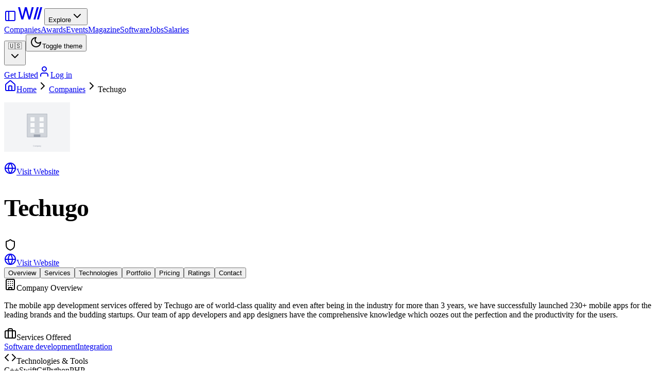

--- FILE ---
content_type: text/html; charset=utf-8
request_url: https://wadline.com/companies/techugo
body_size: 52745
content:
<!DOCTYPE html><html lang="en"><head><meta charSet="utf-8"/><meta name="viewport" content="width=device-width, initial-scale=1"/><link rel="preload" as="image" imageSrcSet="/_next/image?url=https%3A%2F%2Fapi.wadline.com%2Fstorage%2Fv1%2Fobject%2Fpublic%2Ffiles%2Fuploads%2FTechugo%2F1530006074.jpg&amp;w=128&amp;q=85 1x, /_next/image?url=https%3A%2F%2Fapi.wadline.com%2Fstorage%2Fv1%2Fobject%2Fpublic%2Ffiles%2Fuploads%2FTechugo%2F1530006074.jpg&amp;w=256&amp;q=85 2x"/><link rel="stylesheet" href="/_next/static/css/2335b959ec411512.css" data-precedence="next"/><link rel="stylesheet" href="/_next/static/css/ba9203e29d5f9c30.css" data-precedence="next"/><link rel="stylesheet" href="/_next/static/css/9038931003336d76.css" data-precedence="next"/><link rel="preload" as="script" fetchPriority="low" href="/_next/static/chunks/webpack-53b1a82f35ba7f68.js"/><script src="/_next/static/chunks/4bd1b696-ed4f691791a67d83.js" async=""></script><script src="/_next/static/chunks/1684-cc7a9d0c15f1a38b.js" async=""></script><script src="/_next/static/chunks/main-app-42b1843c24291b69.js" async=""></script><script src="/_next/static/chunks/4277-c844ed74ed67748b.js" async=""></script><script src="/_next/static/chunks/2797-1cf4f06b05d75bc4.js" async=""></script><script src="/_next/static/chunks/6874-d9e03c0d7ca3930c.js" async=""></script><script src="/_next/static/chunks/4275-a117a6129e0deef2.js" async=""></script><script src="/_next/static/chunks/587-a45d33e25a3b313b.js" async=""></script><script src="/_next/static/chunks/8034-e8ddbd455716a07d.js" async=""></script><script src="/_next/static/chunks/5152-0bc186a9e9b8a930.js" async=""></script><script src="/_next/static/chunks/6544-3d3f4d2cbb997f0b.js" async=""></script><script src="/_next/static/chunks/3254-dc0f54fe6c4a903f.js" async=""></script><script src="/_next/static/chunks/6671-b0e755114bf67440.js" async=""></script><script src="/_next/static/chunks/1071-bb903ef5edd6f86a.js" async=""></script><script src="/_next/static/chunks/8698-5423520d300ec167.js" async=""></script><script src="/_next/static/chunks/2855-102cdb0114a75088.js" async=""></script><script src="/_next/static/chunks/7463-731fb4a69bd9b34a.js" async=""></script><script src="/_next/static/chunks/9173-b6e28bed39fe1bb3.js" async=""></script><script src="/_next/static/chunks/app/layout-270087a02588668f.js" async=""></script><script src="/_next/static/chunks/app/not-found-76562c6950755fe9.js" async=""></script><script src="/_next/static/chunks/6766-d3c4dcac40ba9428.js" async=""></script><script src="/_next/static/chunks/9026-c3671a7d056aecc5.js" async=""></script><script src="/_next/static/chunks/5621-d5f3dc9d0701543c.js" async=""></script><script src="/_next/static/chunks/8080-0b212d6761489077.js" async=""></script><script src="/_next/static/chunks/app/companies/page-ab0acac0a1acf111.js" async=""></script><script src="/_next/static/chunks/app/companies/%5Bslug%5D/page-a4bc52163283f164.js" async=""></script><meta name="next-size-adjust" content=""/><title>Techugo - Top IT Companies &amp; Agencies | Wadline</title><meta name="description" content="The mobile app development services offered by Techugo are of world-class quality and even after being in the industry for more than 3 years, we have successfully launched 230+ mobile apps for the leading brands and the budding startups. Our team of app developers and app designers have the comprehensive knowledge which oozes out the perfection and the productivity for the users."/><link rel="author" href="https://wadline.com"/><meta name="author" content="Wadline"/><link rel="manifest" href="/site.webmanifest"/><meta name="keywords" content="Techugo, IT company, , software development, web development"/><meta name="creator" content="Wadline"/><meta name="publisher" content="Wadline"/><meta name="robots" content="index, follow, max-video-preview:-1, max-image-preview:large, max-snippet:-1"/><meta name="linkedin:site" content="https://www.linkedin.com/company/wadline/"/><meta name="apple-mobile-web-app-title" content="Wadline"/><link rel="canonical" href="https://wadline.com/companies/techugo"/><link rel="alternate" hrefLang="en" href="https://wadline.com/companies/techugo"/><link rel="alternate" hrefLang="ru" href="https://ru.wadline.com/companies/techugo"/><link rel="alternate" hrefLang="de" href="https://de.wadline.com/companies/techugo"/><link rel="alternate" hrefLang="fr" href="https://fr.wadline.com/companies/techugo"/><link rel="alternate" hrefLang="nl" href="https://nl.wadline.com/companies/techugo"/><link rel="alternate" hrefLang="es" href="https://es.wadline.com/companies/techugo"/><meta property="og:title" content="Techugo - Top IT Companies &amp; Agencies"/><meta property="og:description" content="The mobile app development services offered by Techugo are of world-class quality and even after being in the industry for more than 3 years, we have successfully launched 230+ mobile apps for the leading brands and the budding startups. Our team of app developers and app designers have the comprehensive knowledge which oozes out the perfection and the productivity for the users."/><meta property="og:url" content="https://wadline.com/companies/techugo"/><meta property="og:site_name" content="Wadline"/><meta property="og:locale" content="en_US"/><meta property="og:image" content="https://api.wadline.com/storage/v1/object/public/files/uploads/Techugo/1530006074.jpg"/><meta property="og:image:width" content="400"/><meta property="og:image:height" content="400"/><meta property="og:image:alt" content="Techugo"/><meta property="og:type" content="profile"/><meta name="twitter:card" content="summary_large_image"/><meta name="twitter:site" content="@wadline_com"/><meta name="twitter:creator" content="@wadline_com"/><meta name="twitter:title" content="Techugo - Top IT Companies &amp; Agencies"/><meta name="twitter:description" content="The mobile app development services offered by Techugo are of world-class quality and even after being in the industry for more than 3 years, we have successfully launched 230+ mobile apps for the leading brands and the budding startups. Our team of app developers and app designers have the comprehensive knowledge which oozes out the perfection and the productivity for the users."/><meta name="twitter:image" content="https://api.wadline.com/storage/v1/object/public/files/uploads/Techugo/1530006074.jpg"/><link rel="shortcut icon" href="/favicon.ico"/><link rel="icon" href="/favicon.ico" sizes="any"/><link rel="icon" href="/favicon.svg" type="image/svg+xml"/><link rel="icon" href="/favicon-96x96.png" sizes="96x96" type="image/png"/><link rel="apple-touch-icon" href="/apple-touch-icon.png" sizes="180x180" type="image/png"/><script>document.querySelectorAll('body link[rel="icon"], body link[rel="apple-touch-icon"]').forEach(el => document.head.appendChild(el))</script><script src="/_next/static/chunks/polyfills-42372ed130431b0a.js" noModule=""></script></head><body class="__variable_a3c0d3 font-sans antialiased"><div hidden=""><!--$--><!--/$--></div><noscript><iframe src="https://www.googletagmanager.com/ns.html?id=GTM-WHCPLLHB" height="0" width="0" style="display:none;visibility:hidden"></iframe></noscript><div data-slot="sidebar-wrapper" style="--sidebar-width:calc(var(--spacing) * 72);--sidebar-width-icon:3rem" class="group/sidebar-wrapper has-data-[variant=inset]:bg-sidebar flex min-h-svh w-full"><main data-slot="sidebar-inset" class="bg-background relative flex w-full flex-1 flex-col md:peer-data-[variant=inset]:m-2 md:peer-data-[variant=inset]:ml-0 md:peer-data-[variant=inset]:rounded-xl md:peer-data-[variant=inset]:shadow-sm md:peer-data-[variant=inset]:peer-data-[state=collapsed]:ml-2"><div class="min-h-screen bg-background flex flex-col"><header class="sticky top-0 z-50 w-full border-b bg-white/95 dark:bg-black/95 backdrop-blur supports-[backdrop-filter]:bg-white/80 dark:supports-[backdrop-filter]:bg-black/80"><div class="flex h-16 items-center px-4 md:px-6"><div class="flex items-center gap-4"><a data-slot="button" class="inline-flex items-center justify-center gap-2 whitespace-nowrap rounded-md text-sm font-medium transition-all cursor-pointer disabled:pointer-events-none disabled:opacity-50 [&amp;_svg]:pointer-events-none [&amp;_svg:not([class*=&#x27;size-&#x27;])]:size-4 shrink-0 [&amp;_svg]:shrink-0 outline-none focus-visible:border-ring focus-visible:ring-ring/50 focus-visible:ring-[3px] aria-invalid:ring-destructive/20 dark:aria-invalid:ring-destructive/40 aria-invalid:border-destructive hover:bg-accent hover:text-accent-foreground dark:hover:bg-accent/50 size-7 -ml-1" href="/dashboard"><svg xmlns="http://www.w3.org/2000/svg" width="24" height="24" viewBox="0 0 24 24" fill="none" stroke="currentColor" stroke-width="2" stroke-linecap="round" stroke-linejoin="round" class="lucide lucide-panel-left size-4" aria-hidden="true"><rect width="18" height="18" x="3" y="3" rx="2"></rect><path d="M9 3v18"></path></svg></a><a class="flex items-center" href="/"><svg width="54" height="35" viewBox="0 0 54 35" fill="none" xmlns="http://www.w3.org/2000/svg" class="transition-colors text-black dark:text-white"><path d="M9.54217 29.6598L3 6H6.74746L11.3524 24.3244H11.5747L16.3702 6H20.0859L24.8655 24.3403H25.1036L29.6927 6H33.4719L26.8821 29.6598H23.2934L18.3233 11.9546H18.1327L13.1626 29.6598H9.54217Z" fill="currentColor"></path><path d="M43.2252 6.08261H39.5667L33.018 29.6598H36.7211L43.2252 6.08261Z" fill="currentColor"></path><path d="M50.0002 6.08262H46.3417L39.793 29.6598H43.4962L50.0002 6.08262Z" fill="currentColor"></path></svg></a><button data-slot="dropdown-menu-trigger" class="inline-flex items-center justify-center gap-2 whitespace-nowrap rounded-md transition-all disabled:pointer-events-none disabled:opacity-50 [&amp;_svg]:pointer-events-none [&amp;_svg:not([class*=&#x27;size-&#x27;])]:size-4 shrink-0 [&amp;_svg]:shrink-0 outline-none focus-visible:border-ring focus-visible:ring-ring/50 focus-visible:ring-[3px] aria-invalid:ring-destructive/20 dark:aria-invalid:ring-destructive/40 aria-invalid:border-destructive hover:text-accent-foreground dark:hover:bg-accent/50 h-9 py-2 has-[&gt;svg]:px-3 text-base font-semibold hover:bg-transparent px-4 cursor-pointer" type="button" id="radix-«Rddplb»" aria-haspopup="menu" aria-expanded="false" data-state="closed">Explore<svg xmlns="http://www.w3.org/2000/svg" width="24" height="24" viewBox="0 0 24 24" fill="none" stroke="currentColor" stroke-width="2" stroke-linecap="round" stroke-linejoin="round" class="lucide lucide-chevron-down ml-1 h-4 w-4 transition-transform" aria-hidden="true"><path d="m6 9 6 6 6-6"></path></svg></button><nav class="hidden xl:flex items-center gap-6 ml-2"><a class="text-sm font-medium text-foreground/80 hover:text-foreground transition-colors" href="/companies">Companies</a><a class="text-sm font-medium text-foreground/80 hover:text-foreground transition-colors" href="/awards">Awards</a><a class="text-sm font-medium text-foreground/80 hover:text-foreground transition-colors" href="/events">Events</a><a class="text-sm font-medium text-foreground/80 hover:text-foreground transition-colors" href="/mag">Magazine</a><a class="text-sm font-medium text-foreground/80 hover:text-foreground transition-colors" href="/software-catalog">Software</a><a class="text-sm font-medium text-foreground/80 hover:text-foreground transition-colors" href="/jobs">Jobs</a><a class="text-sm font-medium text-foreground/80 hover:text-foreground transition-colors" href="/salary">Salaries</a></nav></div><div class="ml-auto flex items-center gap-1"><button type="button" role="combobox" aria-controls="radix-«Radplb»" aria-expanded="false" aria-autocomplete="none" dir="ltr" data-state="closed" data-slot="select-trigger" data-size="default" class="border-input data-[placeholder]:text-muted-foreground [&amp;_svg:not([class*=&#x27;text-&#x27;])]:text-muted-foreground focus-visible:border-ring focus-visible:ring-ring/50 aria-invalid:ring-destructive/20 dark:aria-invalid:ring-destructive/40 aria-invalid:border-destructive dark:bg-input/30 dark:hover:bg-input/50 flex items-center justify-between rounded-md border px-3 py-2 text-sm whitespace-nowrap transition-[color,box-shadow] outline-none focus-visible:ring-[3px] disabled:cursor-not-allowed disabled:opacity-50 data-[size=default]:h-9 data-[size=sm]:h-8 *:data-[slot=select-value]:line-clamp-1 *:data-[slot=select-value]:flex *:data-[slot=select-value]:items-center *:data-[slot=select-value]:gap-2 [&amp;_svg]:pointer-events-none [&amp;_svg]:shrink-0 [&amp;_svg:not([class*=&#x27;size-&#x27;])]:size-4 w-auto gap-1 border-none shadow-none bg-transparent cursor-pointer"><span data-slot="select-value" style="pointer-events:none"><div class="flex items-center"><span>🇺🇸</span></div></span><svg xmlns="http://www.w3.org/2000/svg" width="24" height="24" viewBox="0 0 24 24" fill="none" stroke="currentColor" stroke-width="2" stroke-linecap="round" stroke-linejoin="round" class="lucide lucide-chevron-down size-4 opacity-50" aria-hidden="true"><path d="m6 9 6 6 6-6"></path></svg></button><select aria-hidden="true" tabindex="-1" style="position:absolute;border:0;width:1px;height:1px;padding:0;margin:-1px;overflow:hidden;clip:rect(0, 0, 0, 0);white-space:nowrap;word-wrap:normal"></select><button data-slot="button" class="inline-flex items-center justify-center gap-2 whitespace-nowrap rounded-md text-sm font-medium transition-all cursor-pointer disabled:pointer-events-none disabled:opacity-50 [&amp;_svg]:pointer-events-none [&amp;_svg:not([class*=&#x27;size-&#x27;])]:size-4 shrink-0 [&amp;_svg]:shrink-0 outline-none focus-visible:border-ring focus-visible:ring-ring/50 focus-visible:ring-[3px] aria-invalid:ring-destructive/20 dark:aria-invalid:ring-destructive/40 aria-invalid:border-destructive hover:bg-accent hover:text-accent-foreground dark:hover:bg-accent/50 size-9 relative"><svg xmlns="http://www.w3.org/2000/svg" width="24" height="24" viewBox="0 0 24 24" fill="none" stroke="currentColor" stroke-width="2" stroke-linecap="round" stroke-linejoin="round" class="lucide lucide-moon h-4 w-4" aria-hidden="true"><path d="M12 3a6 6 0 0 0 9 9 9 9 0 1 1-9-9Z"></path></svg><span class="sr-only">Toggle theme</span></button><div class="hidden md:flex items-center gap-1.5 ml-3 border-l pl-3"><a data-slot="button" class="inline-flex items-center justify-center gap-2 whitespace-nowrap rounded-md text-sm transition-all cursor-pointer disabled:pointer-events-none disabled:opacity-50 [&amp;_svg]:pointer-events-none [&amp;_svg:not([class*=&#x27;size-&#x27;])]:size-4 shrink-0 [&amp;_svg]:shrink-0 outline-none focus-visible:border-ring focus-visible:ring-ring/50 focus-visible:ring-[3px] aria-invalid:ring-destructive/20 dark:aria-invalid:ring-destructive/40 aria-invalid:border-destructive shadow-xs h-9 px-4 py-2 has-[&gt;svg]:px-3 bg-black hover:bg-gray-800 dark:bg-white dark:hover:bg-gray-200 text-white dark:text-black font-semibold" href="/dashboard/company">Get Listed</a><a data-slot="button" class="inline-flex items-center justify-center gap-2 whitespace-nowrap rounded-md text-sm transition-all cursor-pointer disabled:pointer-events-none disabled:opacity-50 [&amp;_svg]:pointer-events-none [&amp;_svg:not([class*=&#x27;size-&#x27;])]:size-4 shrink-0 [&amp;_svg]:shrink-0 outline-none focus-visible:border-ring focus-visible:ring-ring/50 focus-visible:ring-[3px] aria-invalid:ring-destructive/20 dark:aria-invalid:ring-destructive/40 aria-invalid:border-destructive border bg-background shadow-xs hover:bg-accent hover:text-accent-foreground dark:bg-input/30 dark:border-input dark:hover:bg-input/50 h-9 px-4 py-2 has-[&gt;svg]:px-3 font-semibold" href="/auth/login"><svg xmlns="http://www.w3.org/2000/svg" width="24" height="24" viewBox="0 0 24 24" fill="none" stroke="currentColor" stroke-width="2" stroke-linecap="round" stroke-linejoin="round" class="lucide lucide-user size-4 2xl:mr-2" aria-hidden="true"><path d="M19 21v-2a4 4 0 0 0-4-4H9a4 4 0 0 0-4 4v2"></path><circle cx="12" cy="7" r="4"></circle></svg><span class="hidden 2xl:inline">Log in</span></a></div></div></div></header><main class="flex-1 px-4 md:px-6"><script type="application/ld+json">{"@context":"https://schema.org","@graph":[{"@type":["Organization","LocalBusiness","ProfessionalService"],"@id":"https://wadline.com/companies/techugo#organization","name":"Techugo","description":"The mobile app development services offered by Techugo are of world-class quality and even after being in the industry for more than 3 years, we have successfully launched 230+ mobile apps for the leading brands and the budding startups. Our team of app developers and app designers have the comprehensive knowledge which oozes out the perfection and the productivity for the users.","url":"https://wadline.com/companies/techugo","mainEntityOfPage":"https://www.techugo.com/","sameAs":["https://www.techugo.com/","https://www.linkedin.com/company/techugo-private-limited/","https://twitter.com/techugo_apps","https://www.facebook.com/techugo.apps/","https://www.instagram.com/techugo.apps/"],"logo":{"@type":"ImageObject","@id":"https://wadline.com/companies/techugo#logo","url":"https://api.wadline.com/storage/v1/object/public/files/uploads/Techugo/1530006074.jpg","contentUrl":"https://api.wadline.com/storage/v1/object/public/files/uploads/Techugo/1530006074.jpg","caption":"Techugo"},"telephone":"+917042209821","address":{"@type":"PostalAddress","streetAddress":"22375 Broderick Dr, Suite 225, Dulles VA 20166"},"areaServed":{"@type":"Country","name":"Worldwide"},"knowsAbout":["Software Development","Web Development","IT Services"]},{"@type":"BreadcrumbList","@id":"https://wadline.com/companies/techugo#breadcrumb","itemListElement":[{"@type":"ListItem","position":1,"name":"Home","item":"https://wadline.com"},{"@type":"ListItem","position":2,"name":"Companies","item":"https://wadline.com/companies"},{"@type":"ListItem","position":3,"name":"Techugo","item":"https://wadline.com/companies/techugo"}]},{"@type":"WebPage","@id":"https://wadline.com/companies/techugo#webpage","url":"https://wadline.com/companies/techugo","name":"Techugo - Top IT Companies & Agencies","description":"The mobile app development services offered by Techugo are of world-class quality and even after being in the industry for more than 3 years, we have successfully launched 230+ mobile apps for the leading brands and the budding startups. Our team of app developers and app designers have the comprehensive knowledge which oozes out the perfection and the productivity for the users.","isPartOf":{"@id":"https://wadline.com/#website"},"about":{"@id":"https://wadline.com/companies/techugo#organization"},"breadcrumb":{"@id":"https://wadline.com/companies/techugo#breadcrumb"},"inLanguage":"en-US"}]}</script><div class="container mx-auto px-4 py-8"><div class="max-w-7xl mx-auto space-y-8"><nav class="flex items-center text-sm text-muted-foreground mb-6" aria-label="Breadcrumb"><a class="flex items-center hover:text-foreground transition-colors" href="/"><svg xmlns="http://www.w3.org/2000/svg" width="24" height="24" viewBox="0 0 24 24" fill="none" stroke="currentColor" stroke-width="2" stroke-linecap="round" stroke-linejoin="round" class="lucide lucide-house h-4 w-4" aria-hidden="true"><path d="M15 21v-8a1 1 0 0 0-1-1h-4a1 1 0 0 0-1 1v8"></path><path d="M3 10a2 2 0 0 1 .709-1.528l7-5.999a2 2 0 0 1 2.582 0l7 5.999A2 2 0 0 1 21 10v9a2 2 0 0 1-2 2H5a2 2 0 0 1-2-2z"></path></svg><span class="sr-only">Home</span></a><svg xmlns="http://www.w3.org/2000/svg" width="24" height="24" viewBox="0 0 24 24" fill="none" stroke="currentColor" stroke-width="2" stroke-linecap="round" stroke-linejoin="round" class="lucide lucide-chevron-right h-4 w-4 mx-2" aria-hidden="true"><path d="m9 18 6-6-6-6"></path></svg><a class="hover:text-foreground transition-colors" href="/companies">Companies</a><svg xmlns="http://www.w3.org/2000/svg" width="24" height="24" viewBox="0 0 24 24" fill="none" stroke="currentColor" stroke-width="2" stroke-linecap="round" stroke-linejoin="round" class="lucide lucide-chevron-right h-4 w-4 mx-2" aria-hidden="true"><path d="m9 18 6-6-6-6"></path></svg><span class="text-foreground font-medium">Techugo</span></nav><div class="relative"><div class="relative bg-background border rounded-lg p-6 mt-8"><div class="flex flex-col md:flex-row gap-6"><div class="flex items-start justify-between md:block"><div class="flex-shrink-0 h-32 w-32 flex items-center justify-center"><img alt="Techugo" width="128" height="128" decoding="async" data-nimg="1" class="rounded-lg" style="color:transparent;object-fit:contain" srcSet="/_next/image?url=https%3A%2F%2Fapi.wadline.com%2Fstorage%2Fv1%2Fobject%2Fpublic%2Ffiles%2Fuploads%2FTechugo%2F1530006074.jpg&amp;w=128&amp;q=85 1x, /_next/image?url=https%3A%2F%2Fapi.wadline.com%2Fstorage%2Fv1%2Fobject%2Fpublic%2Ffiles%2Fuploads%2FTechugo%2F1530006074.jpg&amp;w=256&amp;q=85 2x" src="/_next/image?url=https%3A%2F%2Fapi.wadline.com%2Fstorage%2Fv1%2Fobject%2Fpublic%2Ffiles%2Fuploads%2FTechugo%2F1530006074.jpg&amp;w=256&amp;q=85"/></div><div class="md:hidden"><a href="/redirect?url=https%3A%2F%2Fwww.techugo.com%2F" target="_blank" rel="noopener" data-slot="button" class="inline-flex items-center justify-center whitespace-nowrap text-sm font-medium transition-all cursor-pointer disabled:pointer-events-none disabled:opacity-50 [&amp;_svg]:pointer-events-none [&amp;_svg:not([class*=&#x27;size-&#x27;])]:size-4 shrink-0 [&amp;_svg]:shrink-0 outline-none focus-visible:border-ring focus-visible:ring-ring/50 focus-visible:ring-[3px] aria-invalid:ring-destructive/20 dark:aria-invalid:ring-destructive/40 aria-invalid:border-destructive bg-primary text-primary-foreground shadow-xs hover:bg-primary/90 h-8 rounded-md gap-1.5 px-3 has-[&gt;svg]:px-2.5"><svg xmlns="http://www.w3.org/2000/svg" width="24" height="24" viewBox="0 0 24 24" fill="none" stroke="currentColor" stroke-width="2" stroke-linecap="round" stroke-linejoin="round" class="lucide lucide-globe h-4 w-4 mr-2" aria-hidden="true"><circle cx="12" cy="12" r="10"></circle><path d="M12 2a14.5 14.5 0 0 0 0 20 14.5 14.5 0 0 0 0-20"></path><path d="M2 12h20"></path></svg>Visit Website</a></div></div><div class="flex-1"><div class="flex items-start justify-between mb-4"><div><div class="flex items-center gap-2 mb-2"><h1 class="text-3xl font-bold">Techugo</h1><svg xmlns="http://www.w3.org/2000/svg" width="24" height="24" viewBox="0 0 24 24" fill="none" stroke="currentColor" stroke-width="2" stroke-linecap="round" stroke-linejoin="round" class="lucide lucide-shield h-6 w-6 text-muted-foreground" aria-hidden="true"><path d="M20 13c0 5-3.5 7.5-7.66 8.95a1 1 0 0 1-.67-.01C7.5 20.5 4 18 4 13V6a1 1 0 0 1 1-1c2 0 4.5-1.2 6.24-2.72a1.17 1.17 0 0 1 1.52 0C14.51 3.81 17 5 19 5a1 1 0 0 1 1 1z"></path></svg></div><div class="flex flex-wrap items-center gap-4 text-sm text-muted-foreground"></div></div><div class="hidden md:flex flex-col gap-2 justify-end"><a href="/redirect?url=https%3A%2F%2Fwww.techugo.com%2F" target="_blank" rel="noopener" data-slot="button" class="inline-flex items-center justify-center gap-2 whitespace-nowrap rounded-md text-sm font-medium transition-all cursor-pointer disabled:pointer-events-none disabled:opacity-50 [&amp;_svg]:pointer-events-none [&amp;_svg:not([class*=&#x27;size-&#x27;])]:size-4 shrink-0 [&amp;_svg]:shrink-0 outline-none focus-visible:border-ring focus-visible:ring-ring/50 focus-visible:ring-[3px] aria-invalid:ring-destructive/20 dark:aria-invalid:ring-destructive/40 aria-invalid:border-destructive bg-primary text-primary-foreground shadow-xs hover:bg-primary/90 h-9 px-4 py-2 has-[&gt;svg]:px-3"><svg xmlns="http://www.w3.org/2000/svg" width="24" height="24" viewBox="0 0 24 24" fill="none" stroke="currentColor" stroke-width="2" stroke-linecap="round" stroke-linejoin="round" class="lucide lucide-globe h-4 w-4 mr-2" aria-hidden="true"><circle cx="12" cy="12" r="10"></circle><path d="M12 2a14.5 14.5 0 0 0 0 20 14.5 14.5 0 0 0 0-20"></path><path d="M2 12h20"></path></svg>Visit Website</a></div></div></div></div></div></div><div class="bg-card border rounded-lg p-4 sticky top-4 z-10"><nav class="flex flex-wrap gap-6"><button class="text-muted-foreground hover:text-foreground font-medium transition-colors">Overview</button><button class="text-muted-foreground hover:text-foreground font-medium transition-colors">Services</button><button class="text-muted-foreground hover:text-foreground font-medium transition-colors">Technologies</button><button class="text-muted-foreground hover:text-foreground font-medium transition-colors">Portfolio</button><button class="text-muted-foreground hover:text-foreground font-medium transition-colors">Pricing</button><button class="text-muted-foreground hover:text-foreground font-medium transition-colors">Ratings</button><button class="text-muted-foreground hover:text-foreground font-medium transition-colors">Contact</button></nav></div><section id="overview" class="space-y-6"><div data-slot="card" class="bg-card text-card-foreground flex flex-col gap-6 rounded-xl border py-6"><div data-slot="card-header" class="@container/card-header grid auto-rows-min grid-rows-[auto_auto] items-start gap-1.5 px-6 has-data-[slot=card-action]:grid-cols-[1fr_auto] [.border-b]:pb-6"><div data-slot="card-title" class="leading-none font-semibold flex items-center gap-2"><svg xmlns="http://www.w3.org/2000/svg" width="24" height="24" viewBox="0 0 24 24" fill="none" stroke="currentColor" stroke-width="2" stroke-linecap="round" stroke-linejoin="round" class="lucide lucide-building h-5 w-5" aria-hidden="true"><rect width="16" height="20" x="4" y="2" rx="2" ry="2"></rect><path d="M9 22v-4h6v4"></path><path d="M8 6h.01"></path><path d="M16 6h.01"></path><path d="M12 6h.01"></path><path d="M12 10h.01"></path><path d="M12 14h.01"></path><path d="M16 10h.01"></path><path d="M16 14h.01"></path><path d="M8 10h.01"></path><path d="M8 14h.01"></path></svg>Company Overview</div></div><div data-slot="card-content" class="px-6"><p class="text-muted-foreground leading-relaxed mb-6">The mobile app development services offered by Techugo are of world-class quality and even after being in the industry for more than 3 years, we have successfully launched 230+ mobile apps for the leading brands and the budding startups. Our team of app developers and app designers have the comprehensive knowledge which oozes out the perfection and the productivity for the users.</p></div></div></section><section id="services" class="space-y-6"><div data-slot="card" class="bg-card text-card-foreground flex flex-col gap-6 rounded-xl border py-6"><div data-slot="card-header" class="@container/card-header grid auto-rows-min grid-rows-[auto_auto] items-start gap-1.5 px-6 has-data-[slot=card-action]:grid-cols-[1fr_auto] [.border-b]:pb-6"><div data-slot="card-title" class="leading-none font-semibold flex items-center gap-2"><svg xmlns="http://www.w3.org/2000/svg" width="24" height="24" viewBox="0 0 24 24" fill="none" stroke="currentColor" stroke-width="2" stroke-linecap="round" stroke-linejoin="round" class="lucide lucide-briefcase h-5 w-5" aria-hidden="true"><path d="M16 20V4a2 2 0 0 0-2-2h-4a2 2 0 0 0-2 2v16"></path><rect width="20" height="14" x="2" y="6" rx="2"></rect></svg>Services Offered</div></div><div data-slot="card-content" class="px-6"><div class="flex flex-wrap gap-2"><a href="/software/us"><span data-slot="badge" class="justify-center rounded-md border px-2 py-0.5 text-xs font-medium w-fit whitespace-nowrap shrink-0 [&amp;&gt;svg]:size-3 [&amp;&gt;svg]:pointer-events-none focus-visible:border-ring focus-visible:ring-ring/50 focus-visible:ring-[3px] aria-invalid:ring-destructive/20 dark:aria-invalid:ring-destructive/40 aria-invalid:border-destructive overflow-hidden text-foreground [a&amp;]:hover:bg-accent [a&amp;]:hover:text-accent-foreground flex items-center gap-1.5 hover:bg-accent cursor-pointer transition-colors">Software development</span></a><a href="/integration/us"><span data-slot="badge" class="justify-center rounded-md border px-2 py-0.5 text-xs font-medium w-fit whitespace-nowrap shrink-0 [&amp;&gt;svg]:size-3 [&amp;&gt;svg]:pointer-events-none focus-visible:border-ring focus-visible:ring-ring/50 focus-visible:ring-[3px] aria-invalid:ring-destructive/20 dark:aria-invalid:ring-destructive/40 aria-invalid:border-destructive overflow-hidden text-foreground [a&amp;]:hover:bg-accent [a&amp;]:hover:text-accent-foreground flex items-center gap-1.5 hover:bg-accent cursor-pointer transition-colors">Integration</span></a></div></div></div></section><section id="technologies" class="space-y-6"><div data-slot="card" class="bg-card text-card-foreground flex flex-col gap-6 rounded-xl border py-6"><div data-slot="card-header" class="@container/card-header grid auto-rows-min grid-rows-[auto_auto] items-start gap-1.5 px-6 has-data-[slot=card-action]:grid-cols-[1fr_auto] [.border-b]:pb-6"><div data-slot="card-title" class="leading-none font-semibold flex items-center gap-2"><svg xmlns="http://www.w3.org/2000/svg" width="24" height="24" viewBox="0 0 24 24" fill="none" stroke="currentColor" stroke-width="2" stroke-linecap="round" stroke-linejoin="round" class="lucide lucide-code h-5 w-5" aria-hidden="true"><path d="m16 18 6-6-6-6"></path><path d="m8 6-6 6 6 6"></path></svg>Technologies &amp; Tools</div></div><div data-slot="card-content" class="px-6"><div class="flex flex-wrap gap-2"><span data-slot="badge" class="justify-center rounded-md border px-2 py-0.5 text-xs font-medium w-fit whitespace-nowrap shrink-0 [&amp;&gt;svg]:size-3 [&amp;&gt;svg]:pointer-events-none focus-visible:border-ring focus-visible:ring-ring/50 focus-visible:ring-[3px] aria-invalid:ring-destructive/20 dark:aria-invalid:ring-destructive/40 aria-invalid:border-destructive transition-[color,box-shadow] overflow-hidden border-transparent bg-secondary text-secondary-foreground [a&amp;]:hover:bg-secondary/90 flex items-center gap-1.5">C++</span><span data-slot="badge" class="justify-center rounded-md border px-2 py-0.5 text-xs font-medium w-fit whitespace-nowrap shrink-0 [&amp;&gt;svg]:size-3 [&amp;&gt;svg]:pointer-events-none focus-visible:border-ring focus-visible:ring-ring/50 focus-visible:ring-[3px] aria-invalid:ring-destructive/20 dark:aria-invalid:ring-destructive/40 aria-invalid:border-destructive transition-[color,box-shadow] overflow-hidden border-transparent bg-secondary text-secondary-foreground [a&amp;]:hover:bg-secondary/90 flex items-center gap-1.5">Swift</span><span data-slot="badge" class="justify-center rounded-md border px-2 py-0.5 text-xs font-medium w-fit whitespace-nowrap shrink-0 [&amp;&gt;svg]:size-3 [&amp;&gt;svg]:pointer-events-none focus-visible:border-ring focus-visible:ring-ring/50 focus-visible:ring-[3px] aria-invalid:ring-destructive/20 dark:aria-invalid:ring-destructive/40 aria-invalid:border-destructive transition-[color,box-shadow] overflow-hidden border-transparent bg-secondary text-secondary-foreground [a&amp;]:hover:bg-secondary/90 flex items-center gap-1.5">C#</span><span data-slot="badge" class="justify-center rounded-md border px-2 py-0.5 text-xs font-medium w-fit whitespace-nowrap shrink-0 [&amp;&gt;svg]:size-3 [&amp;&gt;svg]:pointer-events-none focus-visible:border-ring focus-visible:ring-ring/50 focus-visible:ring-[3px] aria-invalid:ring-destructive/20 dark:aria-invalid:ring-destructive/40 aria-invalid:border-destructive transition-[color,box-shadow] overflow-hidden border-transparent bg-secondary text-secondary-foreground [a&amp;]:hover:bg-secondary/90 flex items-center gap-1.5">Python</span><span data-slot="badge" class="justify-center rounded-md border px-2 py-0.5 text-xs font-medium w-fit whitespace-nowrap shrink-0 [&amp;&gt;svg]:size-3 [&amp;&gt;svg]:pointer-events-none focus-visible:border-ring focus-visible:ring-ring/50 focus-visible:ring-[3px] aria-invalid:ring-destructive/20 dark:aria-invalid:ring-destructive/40 aria-invalid:border-destructive transition-[color,box-shadow] overflow-hidden border-transparent bg-secondary text-secondary-foreground [a&amp;]:hover:bg-secondary/90 flex items-center gap-1.5">PHP</span></div></div></div></section><section id="portfolio" class="space-y-6"><div data-slot="card" class="bg-card text-card-foreground flex flex-col gap-6 rounded-xl border py-6"><div data-slot="card-header" class="@container/card-header grid auto-rows-min grid-rows-[auto_auto] items-start gap-1.5 px-6 has-data-[slot=card-action]:grid-cols-[1fr_auto] [.border-b]:pb-6"><div data-slot="card-title" class="leading-none font-semibold flex items-center gap-2"><svg xmlns="http://www.w3.org/2000/svg" width="24" height="24" viewBox="0 0 24 24" fill="none" stroke="currentColor" stroke-width="2" stroke-linecap="round" stroke-linejoin="round" class="lucide lucide-image h-5 w-5" aria-hidden="true"><rect width="18" height="18" x="3" y="3" rx="2" ry="2"></rect><circle cx="9" cy="9" r="2"></circle><path d="m21 15-3.086-3.086a2 2 0 0 0-2.828 0L6 21"></path></svg>Portfolio (0 projects)</div></div><div data-slot="card-content" class="px-6"><div class="text-center py-8"><div class="animate-spin rounded-full h-8 w-8 border-b-2 border-primary mx-auto"></div><p class="text-muted-foreground mt-2">Loading portfolio...</p></div></div></div></section><section id="pricing" class="space-y-6"><div data-slot="card" class="bg-card text-card-foreground flex flex-col gap-6 rounded-xl border py-6"><div data-slot="card-header" class="@container/card-header grid auto-rows-min grid-rows-[auto_auto] items-start gap-1.5 px-6 has-data-[slot=card-action]:grid-cols-[1fr_auto] [.border-b]:pb-6"><div data-slot="card-title" class="leading-none font-semibold flex items-center gap-2"><svg xmlns="http://www.w3.org/2000/svg" width="24" height="24" viewBox="0 0 24 24" fill="none" stroke="currentColor" stroke-width="2" stroke-linecap="round" stroke-linejoin="round" class="lucide lucide-dollar-sign h-5 w-5" aria-hidden="true"><line x1="12" x2="12" y1="2" y2="22"></line><path d="M17 5H9.5a3.5 3.5 0 0 0 0 7h5a3.5 3.5 0 0 1 0 7H6"></path></svg>Pricing Information</div></div><div data-slot="card-content" class="px-6"><div class="grid grid-cols-1 md:grid-cols-2 gap-6"><div class="text-center p-6 border bg-card rounded-lg"><h4 class="font-semibold text-lg mb-2">Project Rate</h4><div class="text-3xl font-bold mb-2">$20,000 - $30,000</div><p class="text-muted-foreground text-sm">per project</p></div></div></div></div></section><section id="reviews" class="space-y-6"><div data-slot="card" class="bg-card text-card-foreground flex flex-col gap-6 rounded-xl border py-6"><div data-slot="card-header" class="@container/card-header grid auto-rows-min grid-rows-[auto_auto] items-start gap-1.5 px-6 has-data-[slot=card-action]:grid-cols-[1fr_auto] [.border-b]:pb-6"><div class="flex items-center justify-between flex-wrap gap-4"><div data-slot="card-title" class="font-semibold flex items-center gap-2 text-2xl"><svg xmlns="http://www.w3.org/2000/svg" width="24" height="24" viewBox="0 0 24 24" fill="none" stroke="currentColor" stroke-width="2" stroke-linecap="round" stroke-linejoin="round" class="lucide lucide-star h-6 w-6 text-[var(--brand)] fill-[var(--brand)]" aria-hidden="true"><path d="M11.525 2.295a.53.53 0 0 1 .95 0l2.31 4.679a2.123 2.123 0 0 0 1.595 1.16l5.166.756a.53.53 0 0 1 .294.904l-3.736 3.638a2.123 2.123 0 0 0-.611 1.878l.882 5.14a.53.53 0 0 1-.771.56l-4.618-2.428a2.122 2.122 0 0 0-1.973 0L6.396 21.01a.53.53 0 0 1-.77-.56l.881-5.139a2.122 2.122 0 0 0-.611-1.879L2.16 9.795a.53.53 0 0 1 .294-.906l5.165-.755a2.122 2.122 0 0 0 1.597-1.16z"></path></svg>Client Reviews</div><a data-slot="button" class="inline-flex items-center justify-center gap-2 whitespace-nowrap rounded-md text-sm font-medium transition-all cursor-pointer disabled:pointer-events-none disabled:opacity-50 [&amp;_svg]:pointer-events-none [&amp;_svg:not([class*=&#x27;size-&#x27;])]:size-4 shrink-0 [&amp;_svg]:shrink-0 outline-none focus-visible:border-ring focus-visible:ring-ring/50 focus-visible:ring-[3px] aria-invalid:ring-destructive/20 dark:aria-invalid:ring-destructive/40 aria-invalid:border-destructive bg-primary text-primary-foreground shadow-xs hover:bg-primary/90 h-9 px-4 py-2 has-[&gt;svg]:px-3" href="/companies/techugo/review"><svg xmlns="http://www.w3.org/2000/svg" width="24" height="24" viewBox="0 0 24 24" fill="none" stroke="currentColor" stroke-width="2" stroke-linecap="round" stroke-linejoin="round" class="lucide lucide-pen-line h-4 w-4 mr-2" aria-hidden="true"><path d="M12 20h9"></path><path d="M16.376 3.622a1 1 0 0 1 3.002 3.002L7.368 18.635a2 2 0 0 1-.855.506l-2.872.838a.5.5 0 0 1-.62-.62l.838-2.872a2 2 0 0 1 .506-.854z"></path></svg>Write a Review</a></div></div><div data-slot="card-content" class="px-6"><div class="text-center py-8"><p class="text-muted-foreground">Be the first to write a detailed review!</p></div></div></div></section><section id="contact" class="space-y-6"><div data-slot="card" class="bg-card text-card-foreground flex flex-col gap-6 rounded-xl border py-6"><div data-slot="card-header" class="@container/card-header grid auto-rows-min grid-rows-[auto_auto] items-start gap-1.5 px-6 has-data-[slot=card-action]:grid-cols-[1fr_auto] [.border-b]:pb-6"><div data-slot="card-title" class="leading-none font-semibold flex items-center gap-2"><svg xmlns="http://www.w3.org/2000/svg" width="24" height="24" viewBox="0 0 24 24" fill="none" stroke="currentColor" stroke-width="2" stroke-linecap="round" stroke-linejoin="round" class="lucide lucide-mail h-5 w-5" aria-hidden="true"><path d="m22 7-8.991 5.727a2 2 0 0 1-2.009 0L2 7"></path><rect x="2" y="4" width="20" height="16" rx="2"></rect></svg>Contact Information</div></div><div data-slot="card-content" class="px-6"><div class="grid grid-cols-1 md:grid-cols-2 gap-6"><div class="space-y-4"><div class="flex items-center gap-3"><svg xmlns="http://www.w3.org/2000/svg" width="24" height="24" viewBox="0 0 24 24" fill="none" stroke="currentColor" stroke-width="2" stroke-linecap="round" stroke-linejoin="round" class="lucide lucide-globe h-5 w-5 text-muted-foreground" aria-hidden="true"><circle cx="12" cy="12" r="10"></circle><path d="M12 2a14.5 14.5 0 0 0 0 20 14.5 14.5 0 0 0 0-20"></path><path d="M2 12h20"></path></svg><a href="/redirect?url=https%3A%2F%2Fwww.techugo.com%2F" target="_blank" rel="noopener" class="text-foreground hover:text-primary hover:underline">Visit Website</a></div><div class="flex items-center gap-3"><svg xmlns="http://www.w3.org/2000/svg" width="24" height="24" viewBox="0 0 24 24" fill="none" stroke="currentColor" stroke-width="2" stroke-linecap="round" stroke-linejoin="round" class="lucide lucide-phone h-5 w-5 text-muted-foreground" aria-hidden="true"><path d="M13.832 16.568a1 1 0 0 0 1.213-.303l.355-.465A2 2 0 0 1 17 15h3a2 2 0 0 1 2 2v3a2 2 0 0 1-2 2A18 18 0 0 1 2 4a2 2 0 0 1 2-2h3a2 2 0 0 1 2 2v3a2 2 0 0 1-.8 1.6l-.468.351a1 1 0 0 0-.292 1.233 14 14 0 0 0 6.392 6.384"></path></svg><a href="tel:+917042209821" class="text-foreground hover:text-primary hover:underline">+917042209821</a></div><div class="flex items-center gap-3"><svg xmlns="http://www.w3.org/2000/svg" width="24" height="24" viewBox="0 0 24 24" fill="none" stroke="currentColor" stroke-width="2" stroke-linecap="round" stroke-linejoin="round" class="lucide lucide-map-pin h-5 w-5 text-muted-foreground" aria-hidden="true"><path d="M20 10c0 4.993-5.539 10.193-7.399 11.799a1 1 0 0 1-1.202 0C9.539 20.193 4 14.993 4 10a8 8 0 0 1 16 0"></path><circle cx="12" cy="10" r="3"></circle></svg><span class="text-foreground">22375 Broderick Dr, Suite 225, Dulles VA 20166</span></div></div><div class="space-y-4"><h4 class="font-semibold">Follow Us</h4><div class="flex flex-wrap gap-3"><a href="https://www.linkedin.com/company/techugo-private-limited/" target="_blank" rel="noopener noreferrer" class="p-2 border bg-card rounded-lg hover:bg-accent transition-colors"><svg xmlns="http://www.w3.org/2000/svg" width="24" height="24" viewBox="0 0 24 24" fill="none" stroke="currentColor" stroke-width="2" stroke-linecap="round" stroke-linejoin="round" class="lucide lucide-linkedin h-5 w-5 text-muted-foreground" aria-hidden="true"><path d="M16 8a6 6 0 0 1 6 6v7h-4v-7a2 2 0 0 0-2-2 2 2 0 0 0-2 2v7h-4v-7a6 6 0 0 1 6-6z"></path><rect width="4" height="12" x="2" y="9"></rect><circle cx="4" cy="4" r="2"></circle></svg></a><a href="https://twitter.com/techugo_apps" target="_blank" rel="noopener noreferrer" class="p-2 border bg-card rounded-lg hover:bg-accent transition-colors"><svg xmlns="http://www.w3.org/2000/svg" width="24" height="24" viewBox="0 0 24 24" fill="none" stroke="currentColor" stroke-width="2" stroke-linecap="round" stroke-linejoin="round" class="lucide lucide-twitter h-5 w-5 text-muted-foreground" aria-hidden="true"><path d="M22 4s-.7 2.1-2 3.4c1.6 10-9.4 17.3-18 11.6 2.2.1 4.4-.6 6-2C3 15.5.5 9.6 3 5c2.2 2.6 5.6 4.1 9 4-.9-4.2 4-6.6 7-3.8 1.1 0 3-1.2 3-1.2z"></path></svg></a></div></div></div></div></div></section><div data-slot="card" class="bg-card text-card-foreground flex flex-col gap-6 rounded-xl border py-6 mb-8"><div data-slot="card-header" class="@container/card-header grid auto-rows-min grid-rows-[auto_auto] items-start gap-1.5 px-6 has-data-[slot=card-action]:grid-cols-[1fr_auto] [.border-b]:pb-6"><div data-slot="card-title" class="leading-none font-semibold flex items-center gap-2"><svg xmlns="http://www.w3.org/2000/svg" width="24" height="24" viewBox="0 0 24 24" fill="none" stroke="currentColor" stroke-width="2" stroke-linecap="round" stroke-linejoin="round" class="lucide lucide-building2 lucide-building-2 h-5 w-5" aria-hidden="true"><path d="M6 22V4a2 2 0 0 1 2-2h8a2 2 0 0 1 2 2v18Z"></path><path d="M6 12H4a2 2 0 0 0-2 2v6a2 2 0 0 0 2 2h2"></path><path d="M18 9h2a2 2 0 0 1 2 2v9a2 2 0 0 1-2 2h-2"></path><path d="M10 6h4"></path><path d="M10 10h4"></path><path d="M10 14h4"></path><path d="M10 18h4"></path></svg>Key Facts</div></div><div data-slot="card-content" class="px-6"><div class="grid grid-cols-2 md:grid-cols-3 lg:grid-cols-6 gap-4"><div class="flex flex-col items-center text-center p-3 bg-muted/50 rounded-lg"><svg xmlns="http://www.w3.org/2000/svg" width="24" height="24" viewBox="0 0 24 24" fill="none" stroke="currentColor" stroke-width="2" stroke-linecap="round" stroke-linejoin="round" class="lucide lucide-map-pin h-5 w-5 text-primary mb-2" aria-hidden="true"><path d="M20 10c0 4.993-5.539 10.193-7.399 11.799a1 1 0 0 1-1.202 0C9.539 20.193 4 14.993 4 10a8 8 0 0 1 16 0"></path><circle cx="12" cy="10" r="3"></circle></svg><span class="text-xs text-muted-foreground mb-1">Location</span><span class="font-semibold text-sm">United States</span></div></div></div></div><script type="application/ld+json">{"@context":"https://schema.org","@type":"FAQPage","mainEntity":[{"@type":"Question","name":"What services does Techugo offer?","acceptedAnswer":{"@type":"Answer","text":"Techugo provides professional services including Software development, Integration. The company specializes in delivering high-quality IT solutions for businesses of all sizes."}},{"@type":"Question","name":"Where is Techugo located?","acceptedAnswer":{"@type":"Answer","text":"Techugo is based in United States. The company serves clients globally and offers both on-site and remote collaboration options."}},{"@type":"Question","name":"How much does Techugo charge?","acceptedAnswer":{"@type":"Answer","text":"Pricing varies depending on project scope and requirements. Contact Techugo directly for a custom quote."}},{"@type":"Question","name":"How long has Techugo been in business?","acceptedAnswer":{"@type":"Answer","text":"Techugo is an established IT company with a proven track record and extensive industry experience, delivering high-quality solutions for clients."}},{"@type":"Question","name":"What technologies does Techugo work with?","acceptedAnswer":{"@type":"Answer","text":"Techugo has expertise in various technologies including C++, Swift, C#, Python, PHP. The team stays up-to-date with the latest industry trends and best practices."}}]}</script><div data-slot="card" class="bg-card text-card-foreground flex flex-col gap-6 rounded-xl border py-6 mb-8"><div data-slot="card-header" class="@container/card-header grid auto-rows-min grid-rows-[auto_auto] items-start gap-1.5 px-6 has-data-[slot=card-action]:grid-cols-[1fr_auto] [.border-b]:pb-6"><div data-slot="card-title" class="leading-none font-semibold">Frequently Asked Questions about Techugo</div></div><div data-slot="card-content" class="px-6"><div class="space-y-6"><div class="border-b border-border pb-4 last:border-0 last:pb-0"><h3 class="font-semibold text-foreground mb-2">What services does Techugo offer?</h3><p class="text-muted-foreground text-sm leading-relaxed">Techugo provides professional services including Software development, Integration. The company specializes in delivering high-quality IT solutions for businesses of all sizes.</p></div><div class="border-b border-border pb-4 last:border-0 last:pb-0"><h3 class="font-semibold text-foreground mb-2">Where is Techugo located?</h3><p class="text-muted-foreground text-sm leading-relaxed">Techugo is based in United States. The company serves clients globally and offers both on-site and remote collaboration options.</p></div><div class="border-b border-border pb-4 last:border-0 last:pb-0"><h3 class="font-semibold text-foreground mb-2">How much does Techugo charge?</h3><p class="text-muted-foreground text-sm leading-relaxed">Pricing varies depending on project scope and requirements. Contact Techugo directly for a custom quote.</p></div><div class="border-b border-border pb-4 last:border-0 last:pb-0"><h3 class="font-semibold text-foreground mb-2">How long has Techugo been in business?</h3><p class="text-muted-foreground text-sm leading-relaxed">Techugo is an established IT company with a proven track record and extensive industry experience, delivering high-quality solutions for clients.</p></div><div class="border-b border-border pb-4 last:border-0 last:pb-0"><h3 class="font-semibold text-foreground mb-2">What technologies does Techugo work with?</h3><p class="text-muted-foreground text-sm leading-relaxed">Techugo has expertise in various technologies including C++, Swift, C#, Python, PHP. The team stays up-to-date with the latest industry trends and best practices.</p></div></div></div></div><section id="related" class="space-y-6"><div data-slot="card" class="bg-card text-card-foreground flex flex-col gap-6 rounded-xl border py-6"><div data-slot="card-header" class="@container/card-header grid auto-rows-min grid-rows-[auto_auto] items-start gap-1.5 px-6 has-data-[slot=card-action]:grid-cols-[1fr_auto] [.border-b]:pb-6"><div data-slot="card-title" class="leading-none font-semibold flex items-center gap-2"><svg xmlns="http://www.w3.org/2000/svg" width="24" height="24" viewBox="0 0 24 24" fill="none" stroke="currentColor" stroke-width="2" stroke-linecap="round" stroke-linejoin="round" class="lucide lucide-building2 lucide-building-2 h-5 w-5" aria-hidden="true"><path d="M6 22V4a2 2 0 0 1 2-2h8a2 2 0 0 1 2 2v18Z"></path><path d="M6 12H4a2 2 0 0 0-2 2v6a2 2 0 0 0 2 2h2"></path><path d="M18 9h2a2 2 0 0 1 2 2v9a2 2 0 0 1-2 2h-2"></path><path d="M10 6h4"></path><path d="M10 10h4"></path><path d="M10 14h4"></path><path d="M10 18h4"></path></svg>Related Companies</div></div><div data-slot="card-content" class="px-6"><div class="grid grid-cols-1 md:grid-cols-3 gap-4"><div class="animate-pulse"><div class="bg-muted rounded-lg h-48"></div></div><div class="animate-pulse"><div class="bg-muted rounded-lg h-48"></div></div><div class="animate-pulse"><div class="bg-muted rounded-lg h-48"></div></div></div></div></div></section></div></div><!--$--><!--/$--></main><footer class="border-t mt-auto bg-muted/30"><div class="container mx-auto px-4 py-12"><div class="grid grid-cols-1 md:grid-cols-2 lg:grid-cols-5 gap-8 mb-8"><div><h3 class="font-bold text-sm mb-4">WADLINE</h3><ul class="space-y-2 text-sm"><li><a class="text-muted-foreground hover:text-foreground transition-colors" href="/">Home</a></li><li><a class="text-muted-foreground hover:text-foreground transition-colors" href="/companies">Companies</a></li><li><a class="text-muted-foreground hover:text-foreground transition-colors" href="/awards">Awards</a></li><li><a class="text-muted-foreground hover:text-foreground transition-colors" href="/software-catalog">Software</a></li><li><a class="text-muted-foreground hover:text-foreground transition-colors" href="/events">Events</a></li><li><a class="text-muted-foreground hover:text-foreground transition-colors" href="/courses">Courses</a></li><li><a class="text-muted-foreground hover:text-foreground transition-colors" href="/mag">Magazine</a></li><li><a class="text-muted-foreground hover:text-foreground transition-colors" href="/jobs">Jobs</a></li><li><a class="text-muted-foreground hover:text-foreground transition-colors" href="/salary">Salaries</a></li><li><a class="text-muted-foreground hover:text-foreground transition-colors" href="/directory">Directory</a></li></ul></div><div><h3 class="font-bold text-sm mb-4">BEST TECH COMPANIES</h3><ul class="space-y-2 text-sm"><li><a class="text-muted-foreground hover:text-foreground transition-colors" href="/web/us">Web development</a></li><li><a class="text-muted-foreground hover:text-foreground transition-colors" href="/mobile/us">Mobile application development</a></li><li><a class="text-muted-foreground hover:text-foreground transition-colors" href="/software/us">Software development</a></li><li><a class="text-muted-foreground hover:text-foreground transition-colors" href="/design/us">Design</a></li><li><a class="text-muted-foreground hover:text-foreground transition-colors" href="/agencies/us">Advertising and marketing</a></li></ul></div><div><h3 class="font-bold text-sm mb-4">BEST SOFTWARE</h3><ul class="space-y-2 text-sm"><li><a class="text-muted-foreground hover:text-foreground transition-colors" href="/applicant-tracking-software">Applicant Tracking Software</a></li><li><a class="text-muted-foreground hover:text-foreground transition-colors" href="/hr-software">HR Software</a></li><li><a class="text-muted-foreground hover:text-foreground transition-colors" href="/crm-software">CRM Software</a></li><li><a class="text-muted-foreground hover:text-foreground transition-colors" href="/collaboration-software">Collaboration Software</a></li><li><a class="text-muted-foreground hover:text-foreground transition-colors" href="/e-commerce-software">E-Commerce Software</a></li><li><a class="text-muted-foreground hover:text-foreground transition-colors" href="/video-interview-software">Video Interviewing Software</a></li><li><a class="text-muted-foreground hover:text-foreground transition-colors" href="/erp-software">ERP Software</a></li><li><a class="text-muted-foreground hover:text-foreground transition-colors" href="/marketing-automation-software">Marketing Automation Software</a></li></ul></div><div><h3 class="font-bold text-sm mb-4">FOR BUSINESS</h3><ul class="space-y-2 text-sm"><li><a class="text-muted-foreground hover:text-foreground transition-colors" href="/dashboard/company">Get Listed</a></li><li><a class="text-muted-foreground hover:text-foreground transition-colors" href="/sponsors">Become a Sponsor</a></li><li><a class="text-muted-foreground hover:text-foreground transition-colors" href="/pricing">Premium Listing</a></li><li><a class="text-muted-foreground hover:text-foreground transition-colors" href="/promotion">Promotion</a></li><li><a class="text-muted-foreground hover:text-foreground transition-colors" href="/badges-logos">Badges &amp; Logos</a></li></ul></div><div><h3 class="font-bold text-sm mb-4">COMPANY</h3><ul class="space-y-2 text-sm"><li><a class="text-muted-foreground hover:text-foreground transition-colors" href="/about">About</a></li><li><a class="text-muted-foreground hover:text-foreground transition-colors" href="/write-for-us">Write for Us</a></li><li><a class="text-muted-foreground hover:text-foreground transition-colors" href="/methodology">Methodology</a></li><li><a class="text-muted-foreground hover:text-foreground transition-colors" href="/contacts">Contact</a></li></ul></div></div><div class="border-t pt-6 flex flex-col items-center gap-3 text-sm text-muted-foreground"><div class="flex items-center gap-3"><a class="hover:text-foreground transition-colors" href="/terms">Terms</a><span>·</span><a class="hover:text-foreground transition-colors" href="/privacy">Privacy</a></div><div class="text-xs">© 2015 - 2026 Wadline. All rights reserved.</div></div></div></footer></div></main></div><section aria-label="Notifications alt+T" tabindex="-1" aria-live="polite" aria-relevant="additions text" aria-atomic="false"></section><script src="/_next/static/chunks/webpack-53b1a82f35ba7f68.js" async=""></script><script>(self.__next_f=self.__next_f||[]).push([0])</script><script>self.__next_f.push([1,"1:\"$Sreact.fragment\"\n3:I[87555,[],\"\"]\n4:I[31295,[],\"\"]\n6:I[59665,[],\"OutletBoundary\"]\n9:I[74911,[],\"AsyncMetadataOutlet\"]\nb:I[59665,[],\"ViewportBoundary\"]\nd:I[59665,[],\"MetadataBoundary\"]\nf:I[26614,[],\"\"]\n10:\"$Sreact.suspense\"\n11:I[74911,[],\"AsyncMetadata\"]\n13:I[69243,[\"4277\",\"static/chunks/4277-c844ed74ed67748b.js\",\"2797\",\"static/chunks/2797-1cf4f06b05d75bc4.js\",\"6874\",\"static/chunks/6874-d9e03c0d7ca3930c.js\",\"4275\",\"static/chunks/4275-a117a6129e0deef2.js\",\"587\",\"static/chunks/587-a45d33e25a3b313b.js\",\"8034\",\"static/chunks/8034-e8ddbd455716a07d.js\",\"5152\",\"static/chunks/5152-0bc186a9e9b8a930.js\",\"6544\",\"static/chunks/6544-3d3f4d2cbb997f0b.js\",\"3254\",\"static/chunks/3254-dc0f54fe6c4a903f.js\",\"6671\",\"static/chunks/6671-b0e755114bf67440.js\",\"1071\",\"static/chunks/1071-bb903ef5edd6f86a.js\",\"8698\",\"static/chunks/8698-5423520d300ec167.js\",\"2855\",\"static/chunks/2855-102cdb0114a75088.js\",\"7463\",\"static/chunks/7463-731fb4a69bd9b34a.js\",\"9173\",\"static/chunks/9173-b6e28bed39fe1bb3.js\",\"7177\",\"static/chunks/app/layout-270087a02588668f.js\"],\"\"]\n15:I[89074,[\"4277\",\"static/chunks/4277-c844ed74ed67748b.js\",\"2797\",\"static/chunks/2797-1cf4f06b05d75bc4.js\",\"6874\",\"static/chunks/6874-d9e03c0d7ca3930c.js\",\"4275\",\"static/chunks/4275-a117a6129e0deef2.js\",\"587\",\"static/chunks/587-a45d33e25a3b313b.js\",\"8034\",\"static/chunks/8034-e8ddbd455716a07d.js\",\"5152\",\"static/chunks/5152-0bc186a9e9b8a930.js\",\"6544\",\"static/chunks/6544-3d3f4d2cbb997f0b.js\",\"3254\",\"static/chunks/3254-dc0f54fe6c4a903f.js\",\"6671\",\"static/chunks/6671-b0e755114bf67440.js\",\"1071\",\"static/chunks/1071-bb903ef5edd6f86a.js\",\"8698\",\"static/chunks/8698-5423520d300ec167.js\",\"2855\",\"static/chunks/2855-102cdb0114a75088.js\",\"7463\",\"static/chunks/7463-731fb4a69bd9b34a.js\",\"9173\",\"static/chunks/9173-b6e28bed39fe1bb3.js\",\"7177\",\"static/chunks/app/layout-270087a02588668f.js\"],\"Toaster\"]\n16:I[46096,[\"4277\",\"static/chunks/4277-c844ed74ed67748b.js\",\"2797\",\"static/chunks/2797-1cf4f06b05d75bc4.js\",\"6874\",\"static/chunks/6874-d9e03c0d7ca3930c.js\",\"4275\",\"static/chunks/4275-a117a6129e0deef2.js\",\""])</script><script>self.__next_f.push([1,"587\",\"static/chunks/587-a45d33e25a3b313b.js\",\"8034\",\"static/chunks/8034-e8ddbd455716a07d.js\",\"5152\",\"static/chunks/5152-0bc186a9e9b8a930.js\",\"6544\",\"static/chunks/6544-3d3f4d2cbb997f0b.js\",\"3254\",\"static/chunks/3254-dc0f54fe6c4a903f.js\",\"6671\",\"static/chunks/6671-b0e755114bf67440.js\",\"1071\",\"static/chunks/1071-bb903ef5edd6f86a.js\",\"8698\",\"static/chunks/8698-5423520d300ec167.js\",\"2855\",\"static/chunks/2855-102cdb0114a75088.js\",\"7463\",\"static/chunks/7463-731fb4a69bd9b34a.js\",\"9173\",\"static/chunks/9173-b6e28bed39fe1bb3.js\",\"7177\",\"static/chunks/app/layout-270087a02588668f.js\"],\"default\"]\n17:I[27600,[\"4277\",\"static/chunks/4277-c844ed74ed67748b.js\",\"2797\",\"static/chunks/2797-1cf4f06b05d75bc4.js\",\"6874\",\"static/chunks/6874-d9e03c0d7ca3930c.js\",\"4275\",\"static/chunks/4275-a117a6129e0deef2.js\",\"587\",\"static/chunks/587-a45d33e25a3b313b.js\",\"8034\",\"static/chunks/8034-e8ddbd455716a07d.js\",\"5152\",\"static/chunks/5152-0bc186a9e9b8a930.js\",\"6544\",\"static/chunks/6544-3d3f4d2cbb997f0b.js\",\"3254\",\"static/chunks/3254-dc0f54fe6c4a903f.js\",\"6671\",\"static/chunks/6671-b0e755114bf67440.js\",\"1071\",\"static/chunks/1071-bb903ef5edd6f86a.js\",\"8698\",\"static/chunks/8698-5423520d300ec167.js\",\"2855\",\"static/chunks/2855-102cdb0114a75088.js\",\"7463\",\"static/chunks/7463-731fb4a69bd9b34a.js\",\"9173\",\"static/chunks/9173-b6e28bed39fe1bb3.js\",\"7177\",\"static/chunks/app/layout-270087a02588668f.js\"],\"AuthProvider\"]\n18:I[39304,[\"4277\",\"static/chunks/4277-c844ed74ed67748b.js\",\"2797\",\"static/chunks/2797-1cf4f06b05d75bc4.js\",\"6874\",\"static/chunks/6874-d9e03c0d7ca3930c.js\",\"4275\",\"static/chunks/4275-a117a6129e0deef2.js\",\"587\",\"static/chunks/587-a45d33e25a3b313b.js\",\"8034\",\"static/chunks/8034-e8ddbd455716a07d.js\",\"5152\",\"static/chunks/5152-0bc186a9e9b8a930.js\",\"6544\",\"static/chunks/6544-3d3f4d2cbb997f0b.js\",\"3254\",\"static/chunks/3254-dc0f54fe6c4a903f.js\",\"6671\",\"static/chunks/6671-b0e755114bf67440.js\",\"1071\",\"static/chunks/1071-bb903ef5edd6f86a.js\",\"8698\",\"static/chunks/8698-5423520d300ec167.js\",\"2855\",\"static/chunks/2855-102cdb0114a75088.js\",\"7463\",\"static/chunks/"])</script><script>self.__next_f.push([1,"7463-731fb4a69bd9b34a.js\",\"9173\",\"static/chunks/9173-b6e28bed39fe1bb3.js\",\"7177\",\"static/chunks/app/layout-270087a02588668f.js\"],\"ProgressBar\"]\n19:I[78783,[\"4277\",\"static/chunks/4277-c844ed74ed67748b.js\",\"2797\",\"static/chunks/2797-1cf4f06b05d75bc4.js\",\"6874\",\"static/chunks/6874-d9e03c0d7ca3930c.js\",\"4275\",\"static/chunks/4275-a117a6129e0deef2.js\",\"587\",\"static/chunks/587-a45d33e25a3b313b.js\",\"8034\",\"static/chunks/8034-e8ddbd455716a07d.js\",\"5152\",\"static/chunks/5152-0bc186a9e9b8a930.js\",\"6544\",\"static/chunks/6544-3d3f4d2cbb997f0b.js\",\"3254\",\"static/chunks/3254-dc0f54fe6c4a903f.js\",\"6671\",\"static/chunks/6671-b0e755114bf67440.js\",\"1071\",\"static/chunks/1071-bb903ef5edd6f86a.js\",\"8698\",\"static/chunks/8698-5423520d300ec167.js\",\"2855\",\"static/chunks/2855-102cdb0114a75088.js\",\"7463\",\"static/chunks/7463-731fb4a69bd9b34a.js\",\"9173\",\"static/chunks/9173-b6e28bed39fe1bb3.js\",\"7177\",\"static/chunks/app/layout-270087a02588668f.js\"],\"AppResetProvider\"]\n1a:I[64601,[\"4277\",\"static/chunks/4277-c844ed74ed67748b.js\",\"2797\",\"static/chunks/2797-1cf4f06b05d75bc4.js\",\"6874\",\"static/chunks/6874-d9e03c0d7ca3930c.js\",\"4275\",\"static/chunks/4275-a117a6129e0deef2.js\",\"587\",\"static/chunks/587-a45d33e25a3b313b.js\",\"8034\",\"static/chunks/8034-e8ddbd455716a07d.js\",\"5152\",\"static/chunks/5152-0bc186a9e9b8a930.js\",\"6544\",\"static/chunks/6544-3d3f4d2cbb997f0b.js\",\"3254\",\"static/chunks/3254-dc0f54fe6c4a903f.js\",\"6671\",\"static/chunks/6671-b0e755114bf67440.js\",\"1071\",\"static/chunks/1071-bb903ef5edd6f86a.js\",\"8698\",\"static/chunks/8698-5423520d300ec167.js\",\"2855\",\"static/chunks/2855-102cdb0114a75088.js\",\"7463\",\"static/chunks/7463-731fb4a69bd9b34a.js\",\"9173\",\"static/chunks/9173-b6e28bed39fe1bb3.js\",\"7177\",\"static/chunks/app/layout-270087a02588668f.js\"],\"RouteErrorHandler\"]\n1b:I[73890,[\"4277\",\"static/chunks/4277-c844ed74ed67748b.js\",\"2797\",\"static/chunks/2797-1cf4f06b05d75bc4.js\",\"6874\",\"static/chunks/6874-d9e03c0d7ca3930c.js\",\"4275\",\"static/chunks/4275-a117a6129e0deef2.js\",\"587\",\"static/chunks/587-a45d33e25a3b313b.js\",\"8034\",\"static/chunks/8034-e8ddbd455716a07d"])</script><script>self.__next_f.push([1,".js\",\"5152\",\"static/chunks/5152-0bc186a9e9b8a930.js\",\"6544\",\"static/chunks/6544-3d3f4d2cbb997f0b.js\",\"3254\",\"static/chunks/3254-dc0f54fe6c4a903f.js\",\"6671\",\"static/chunks/6671-b0e755114bf67440.js\",\"1071\",\"static/chunks/1071-bb903ef5edd6f86a.js\",\"8698\",\"static/chunks/8698-5423520d300ec167.js\",\"2855\",\"static/chunks/2855-102cdb0114a75088.js\",\"7463\",\"static/chunks/7463-731fb4a69bd9b34a.js\",\"9173\",\"static/chunks/9173-b6e28bed39fe1bb3.js\",\"7177\",\"static/chunks/app/layout-270087a02588668f.js\"],\"NavigationRecovery\"]\n1c:I[85769,[\"4277\",\"static/chunks/4277-c844ed74ed67748b.js\",\"2797\",\"static/chunks/2797-1cf4f06b05d75bc4.js\",\"6874\",\"static/chunks/6874-d9e03c0d7ca3930c.js\",\"4275\",\"static/chunks/4275-a117a6129e0deef2.js\",\"587\",\"static/chunks/587-a45d33e25a3b313b.js\",\"8034\",\"static/chunks/8034-e8ddbd455716a07d.js\",\"5152\",\"static/chunks/5152-0bc186a9e9b8a930.js\",\"6544\",\"static/chunks/6544-3d3f4d2cbb997f0b.js\",\"3254\",\"static/chunks/3254-dc0f54fe6c4a903f.js\",\"6671\",\"static/chunks/6671-b0e755114bf67440.js\",\"1071\",\"static/chunks/1071-bb903ef5edd6f86a.js\",\"8698\",\"static/chunks/8698-5423520d300ec167.js\",\"2855\",\"static/chunks/2855-102cdb0114a75088.js\",\"7463\",\"static/chunks/7463-731fb4a69bd9b34a.js\",\"9173\",\"static/chunks/9173-b6e28bed39fe1bb3.js\",\"7177\",\"static/chunks/app/layout-270087a02588668f.js\"],\"SidebarWrapper\"]\n1e:I[29105,[\"4277\",\"static/chunks/4277-c844ed74ed67748b.js\",\"2797\",\"static/chunks/2797-1cf4f06b05d75bc4.js\",\"6874\",\"static/chunks/6874-d9e03c0d7ca3930c.js\",\"4275\",\"static/chunks/4275-a117a6129e0deef2.js\",\"587\",\"static/chunks/587-a45d33e25a3b313b.js\",\"8034\",\"static/chunks/8034-e8ddbd455716a07d.js\",\"5152\",\"static/chunks/5152-0bc186a9e9b8a930.js\",\"6544\",\"static/chunks/6544-3d3f4d2cbb997f0b.js\",\"3254\",\"static/chunks/3254-dc0f54fe6c4a903f.js\",\"6671\",\"static/chunks/6671-b0e755114bf67440.js\",\"1071\",\"static/chunks/1071-bb903ef5edd6f86a.js\",\"8698\",\"static/chunks/8698-5423520d300ec167.js\",\"2855\",\"static/chunks/2855-102cdb0114a75088.js\",\"7463\",\"static/chunks/7463-731fb4a69bd9b34a.js\",\"9173\",\"static/chunks/9173-b6e28bed39fe1bb3.js\",\""])</script><script>self.__next_f.push([1,"7177\",\"static/chunks/app/layout-270087a02588668f.js\"],\"CookieBanner\"]\n1f:I[65888,[\"6874\",\"static/chunks/6874-d9e03c0d7ca3930c.js\",\"4345\",\"static/chunks/app/not-found-76562c6950755fe9.js\"],\"Mark404\"]\n20:I[6874,[\"4277\",\"static/chunks/4277-c844ed74ed67748b.js\",\"2797\",\"static/chunks/2797-1cf4f06b05d75bc4.js\",\"6874\",\"static/chunks/6874-d9e03c0d7ca3930c.js\",\"4275\",\"static/chunks/4275-a117a6129e0deef2.js\",\"587\",\"static/chunks/587-a45d33e25a3b313b.js\",\"5152\",\"static/chunks/5152-0bc186a9e9b8a930.js\",\"6766\",\"static/chunks/6766-d3c4dcac40ba9428.js\",\"9026\",\"static/chunks/9026-c3671a7d056aecc5.js\",\"5621\",\"static/chunks/5621-d5f3dc9d0701543c.js\",\"8080\",\"static/chunks/8080-0b212d6761489077.js\",\"2758\",\"static/chunks/app/companies/page-ab0acac0a1acf111.js\"],\"\"]\n:HL[\"/_next/static/media/103fc5fac08dcb15-s.p.woff2\",\"font\",{\"crossOrigin\":\"\",\"type\":\"font/woff2\"}]\n:HL[\"/_next/static/css/2335b959ec411512.css\",\"style\"]\n:HL[\"/_next/static/css/ba9203e29d5f9c30.css\",\"style\"]\n:HL[\"/_next/static/css/9038931003336d76.css\",\"style\"]\n0:{\"P\":null,\"b\":\"RWOoO3nwTu_VIv_IonEub\",\"p\":\"\",\"c\":[\"\",\"companies\",\"techugo\"],\"i\":false,\"f\":[[[\"\",{\"children\":[\"companies\",{\"children\":[[\"slug\",\"techugo\",\"d\"],{\"children\":[\"__PAGE__\",{}]}]}]},\"$undefined\",\"$undefined\",true],[\"\",[\"$\",\"$1\",\"c\",{\"children\":[[[\"$\",\"link\",\"0\",{\"rel\":\"stylesheet\",\"href\":\"/_next/static/css/2335b959ec411512.css\",\"precedence\":\"next\",\"crossOrigin\":\"$undefined\",\"nonce\":\"$undefined\"}],[\"$\",\"link\",\"1\",{\"rel\":\"stylesheet\",\"href\":\"/_next/static/css/ba9203e29d5f9c30.css\",\"precedence\":\"next\",\"crossOrigin\":\"$undefined\",\"nonce\":\"$undefined\"}],[\"$\",\"link\",\"2\",{\"rel\":\"stylesheet\",\"href\":\"/_next/static/css/9038931003336d76.css\",\"precedence\":\"next\",\"crossOrigin\":\"$undefined\",\"nonce\":\"$undefined\"}]],\"$L2\"]}],{\"children\":[\"companies\",[\"$\",\"$1\",\"c\",{\"children\":[null,[\"$\",\"$L3\",null,{\"parallelRouterKey\":\"children\",\"error\":\"$undefined\",\"errorStyles\":\"$undefined\",\"errorScripts\":\"$undefined\",\"template\":[\"$\",\"$L4\",null,{}],\"templateStyles\":\"$undefined\",\"templateScripts\":\"$undefined\",\"notFound\":\"$undefined\",\"forbi"])</script><script>self.__next_f.push([1,"dden\":\"$undefined\",\"unauthorized\":\"$undefined\"}]]}],{\"children\":[[\"slug\",\"techugo\",\"d\"],[\"$\",\"$1\",\"c\",{\"children\":[null,[\"$\",\"$L3\",null,{\"parallelRouterKey\":\"children\",\"error\":\"$undefined\",\"errorStyles\":\"$undefined\",\"errorScripts\":\"$undefined\",\"template\":[\"$\",\"$L4\",null,{}],\"templateStyles\":\"$undefined\",\"templateScripts\":\"$undefined\",\"notFound\":\"$undefined\",\"forbidden\":\"$undefined\",\"unauthorized\":\"$undefined\"}]]}],{\"children\":[\"__PAGE__\",[\"$\",\"$1\",\"c\",{\"children\":[\"$L5\",null,[\"$\",\"$L6\",null,{\"children\":[\"$L7\",\"$L8\",[\"$\",\"$L9\",null,{\"promise\":\"$@a\"}]]}]]}],{},null,false]},null,false]},null,false]},null,false],[\"$\",\"$1\",\"h\",{\"children\":[null,[\"$\",\"$1\",\"j9fJIvtzbCZppl1vhcjpkv\",{\"children\":[[\"$\",\"$Lb\",null,{\"children\":\"$Lc\"}],[\"$\",\"meta\",null,{\"name\":\"next-size-adjust\",\"content\":\"\"}]]}],[\"$\",\"$Ld\",null,{\"children\":\"$Le\"}]]}],false]],\"m\":\"$undefined\",\"G\":[\"$f\",\"$undefined\"],\"s\":false,\"S\":false}\ne:[\"$\",\"div\",null,{\"hidden\":true,\"children\":[\"$\",\"$10\",null,{\"fallback\":null,\"children\":[\"$\",\"$L11\",null,{\"promise\":\"$@12\"}]}]}]\n8:null\n2:[\"$\",\"html\",null,{\"lang\":\"en\",\"suppressHydrationWarning\":true,\"children\":[[\"$\",\"head\",null,{\"children\":[\"$\",\"$L13\",null,{\"id\":\"google-tag-manager\",\"strategy\":\"afterInteractive\",\"dangerouslySetInnerHTML\":{\"__html\":\"\\n              (function(w,d,s,l,i){w[l]=w[l]||[];w[l].push({'gtm.start':\\n              new Date().getTime(),event:'gtm.js'});var f=d.getElementsByTagName(s)[0],\\n              j=d.createElement(s),dl=l!='dataLayer'?'\u0026l='+l:'';j.async=true;j.src=\\n              'https://www.googletagmanager.com/gtm.js?id='+i+dl;f.parentNode.insertBefore(j,f);\\n              })(window,document,'script','dataLayer','GTM-WHCPLLHB');\\n            \"}}]}],[\"$\",\"body\",null,{\"className\":\"__variable_a3c0d3 font-sans antialiased\",\"children\":[[\"$\",\"noscript\",null,{\"children\":[\"$\",\"iframe\",null,{\"src\":\"https://www.googletagmanager.com/ns.html?id=GTM-WHCPLLHB\",\"height\":\"0\",\"width\":\"0\",\"style\":{\"display\":\"none\",\"visibility\":\"hidden\"}}]}],\"$L14\",[\"$\",\"$L15\",null,{}]]}]]}]\nc:[[\"$\",\"meta\",\"0\",{\"charSet\":\"utf-8\"}],"])</script><script>self.__next_f.push([1,"[\"$\",\"meta\",\"1\",{\"name\":\"viewport\",\"content\":\"width=device-width, initial-scale=1\"}]]\n"])</script><script>self.__next_f.push([1,"14:[\"$\",\"$L16\",null,{\"formats\":\"$undefined\",\"locale\":\"en\",\"messages\":{\"navigation\":{\"home\":\"Home 🏠\",\"explore\":\"Explore\",\"companies\":\"Companies\",\"projects\":\"Projects\",\"software\":\"Software\",\"events\":\"Events\",\"courses\":\"Courses\",\"magazine\":\"Magazine\",\"dashboard\":\"Dashboard\",\"jobs\":\"Jobs\",\"pricing\":\"Pricing\",\"salaries\":\"Salaries\",\"login\":\"Log in\",\"getListed\":\"Get Listed\",\"premium\":\"Premium\",\"awards\":\"Awards\"},\"sidebar\":{\"dashboard\":\"Dashboard\",\"overview\":\"Overview\",\"client\":\"Client\",\"contractor\":\"Contractor\",\"clientDashboard\":\"Client Dashboard\",\"contractorDashboard\":\"Contractor Dashboard\",\"home\":\"Home\",\"myOrders\":\"My Orders\",\"myCompany\":\"My Company\",\"portfolio\":\"Portfolio\",\"coursesManagement\":\"Courses Management\",\"assignments\":\"Assignments\",\"softwareManagement\":\"Software Management\",\"eventsManagement\":\"Events Management\",\"jobsManagement\":\"Jobs Management\",\"articles\":\"Articles\",\"orders\":\"Orders\",\"messages\":\"Messages\",\"business\":\"Business\",\"discover\":\"Discover\",\"browseOrders\":\"Browse Orders\",\"software\":\"Software\",\"quickActions\":\"Quick Actions\",\"addProject\":\"Add Project\",\"createOrder\":\"Estimate Project\",\"settings\":\"Settings\",\"pricing\":\"Pricing \u0026 Plans\",\"notifications\":\"Notifications\",\"signOut\":\"Sign Out\",\"signIn\":\"Sign In\",\"accessAccount\":\"Access your account\",\"switchRole\":\"Switch Role\",\"magazine\":\"Magazine\",\"jobs\":\"Jobs\",\"current\":\"Current\",\"invoicesPayments\":\"Invoices \u0026 Payments\",\"switchToClient\":\"Switch to Client Panel\",\"switchToContractor\":\"Switch to Contractor Panel\"},\"common\":{\"footer\":{\"about\":\"About\",\"contact\":\"Contact\",\"methodology\":\"Methodology\",\"writeForUs\":\"Write for Us\",\"terms\":\"Terms\",\"privacy\":\"Privacy\"},\"cookieBanner\":{\"message\":\"We use cookies to improve your experience on our site. By using our site, you agree to our\",\"privacyPolicy\":\"Privacy Policy\",\"terms\":\"Terms of Service\",\"and\":\"and\",\"accept\":\"Accept All\",\"reject\":\"Reject\"},\"welcome\":\"Welcome\",\"login\":\"Login\",\"logout\":\"Logout\",\"register\":\"Register\",\"profile\":\"Profile\",\"settings\":\"Settings\",\"search\":\"Search\",\"save\":\"Save\",\"cancel\":\"Cancel\",\"edit\":\"Edit\",\"delete\":\"Delete\",\"loading\":{\"courses\":\"Loading courses...\",\"dashboard\":\"Loading dashboard...\",\"orders\":\"Loading orders...\",\"assignments\":\"Loading assignments...\",\"assignment\":\"Loading assignment...\",\"promoCodes\":\"Loading promo codes...\",\"invoices\":\"Loading invoices...\",\"partner\":\"Loading partner management...\",\"pricing\":\"Loading pricing plans...\"},\"error\":\"Error\",\"success\":\"Success\",\"loadingDashboard\":\"Loading dashboard data...\",\"loadingAuth\":\"Loading auth...\",\"viewDetails\":\"View Details\",\"tryAgain\":\"Try Again\",\"noResults\":\"No results found\",\"noData\":\"No data available\",\"home\":\"Home\",\"magazine\":\"Magazine\",\"create\":\"Create\",\"update\":\"Update\",\"submit\":\"Submit\",\"completed\":\"Completed\",\"pending\":\"Pending\",\"active\":\"Active\",\"searchPlaceholder\":\"Search...\",\"selectPlaceholder\":\"Select...\",\"actions\":{\"view\":\"View\",\"edit\":\"Edit\"},\"notFound\":{\"message\":\"This page could not be found.\",\"goToDashboard\":\"Go to Dashboard\",\"goHome\":\"Go Home\"},\"breadcrumbs\":{\"dashboard\":\"Dashboard\",\"orders\":\"Orders\",\"messages\":\"Messages\",\"analytics\":\"Analytics\",\"notifications\":\"Notifications\",\"settings\":\"Settings\",\"software\":\"Software\",\"softwareCatalog\":\"Software Catalog\",\"magazine\":\"Magazine\",\"invoices\":\"Invoices\",\"create\":\"Create\",\"edit\":\"Edit\",\"articles\":\"Articles\",\"page\":\"Page\",\"client\":\"Client\",\"contractor\":\"Contractor\",\"assignments\":\"Assignments\",\"partner\":\"Partner\",\"portfolio\":\"Portfolio\",\"company\":\"Company\",\"builder\":\"Builder\",\"lessons\":\"Lessons\",\"learn\":\"Learn\",\"promoCodes\":\"Promo Codes\",\"grade\":\"Grade\",\"payments\":\"Payments\",\"submitProposal\":\"Submit Proposal\"},\"redirect\":{\"title\":\"Redirecting...\",\"leaving\":\"You're leaving Wadline\",\"externalSite\":\"You will be redirected to an external website\",\"destination\":\"Destination\",\"redirectingIn\":\"Redirecting in\",\"seconds\":\"seconds\",\"redirecting\":\"Redirecting...\",\"paused\":\"Redirect paused\",\"continueNow\":\"Continue Now\",\"pause\":\"Pause\",\"resume\":\"Resume\",\"stayOnWadline\":\"Stay on Wadline\",\"backToWadline\":\"Back to Wadline\",\"securityNotice\":\"Security Notice:\",\"securityMessage\":\"This link leads to an external website not operated by Wadline. Please verify the destination before entering any personal information.\",\"invalidLink\":\"Invalid Link\",\"noUrlProvided\":\"This redirect link is missing a destination URL.\",\"invalidUrl\":\"The provided URL is not valid or safe to redirect to.\"}},\"auth\":{\"signIn\":\"Sign In\",\"signUp\":\"Sign Up\",\"signInTitle\":\"Welcome Back\",\"signInSubtitle\":\"Sign in to your account to continue\",\"signInButton\":\"Sign In\",\"signingIn\":\"Signing in...\",\"signInWithMagicLink\":\"Sign in with email link\",\"signInWithMagicLinkTitle\":\"Sign In with Email Link\",\"magicLinkSubtitle\":\"We'll send you a secure link to sign in without a password\",\"signInFailed\":\"Failed to sign in. Please check your credentials.\",\"createAccountTitle\":\"Create Account\",\"createAccountSubtitle\":\"Sign up to get started with Wadline\",\"createAccountButton\":\"Create Account\",\"createAccount\":\"Create account\",\"creatingAccount\":\"Creating account...\",\"signUpFailed\":\"Failed to create account. Please try again.\",\"userAlreadyExists\":\"An account with this email already exists. Please sign in instead.\",\"email\":\"Email\",\"password\":\"Password\",\"confirmPassword\":\"Confirm Password\",\"newPassword\":\"New Password\",\"passwordMinLength\":\"At least 8 characters\",\"passwordHasLetter\":\"Contains a letter\",\"passwordHasNumber\":\"Contains a number\",\"forgotPassword\":\"Forgot password?\",\"forgotPasswordTitle\":\"Forgot Password\",\"forgotPasswordSubtitle\":\"Enter your email to receive a password reset link\",\"forgotPasswordDescription\":\"Enter the email address associated with your account and we'll send you a link to reset your password.\",\"sendResetLink\":\"Send Reset Link\",\"resetLinkSent\":\"If an account with this email exists, you will receive a password reset link shortly.\",\"resetPassword\":\"Reset Password\",\"resetPasswordDescription\":\"Enter your new password below\",\"updatePassword\":\"Update Password\",\"updating\":\"Updating...\",\"passwordResetSuccess\":\"Password Updated\",\"passwordResetSuccessDescription\":\"Your password has been successfully updated.\",\"redirectingToLogin\":\"Redirecting to login...\",\"invalidResetLink\":\"Invalid Reset Link\",\"invalidResetLinkDescription\":\"This password reset link is invalid or has expired. Please request a new one.\",\"requestNewLink\":\"Request New Link\",\"verifyEmailTitle\":\"Check Your Email\",\"verifyEmailDescription\":\"We've sent you a verification link\",\"verificationSentTo\":\"Verification email sent to\",\"verifyEmailInstructions\":\"Click the link in the email to verify your account.\",\"checkSpamFolder\":\"Check your spam folder if you don't see it\",\"linkExpires24h\":\"The link expires in 24 hours\",\"verificationEmailResent\":\"Verification email resent!\",\"resendVerification\":\"Resend verification email\",\"verifyingEmail\":\"Verifying Your Email\",\"pleaseWait\":\"Please wait while we verify your email address...\",\"emailVerified\":\"Email Verified!\",\"emailVerifiedDescription\":\"Your email has been verified. You can now sign in.\",\"redirectingToDashboard\":\"Redirecting to your dashboard...\",\"redirecting\":\"Redirecting...\",\"verificationFailed\":\"Verification Failed\",\"invalidVerificationLink\":\"This verification link is invalid or has expired.\",\"emailNotVerified\":\"Email Not Verified\",\"verificationRequired\":\"Please verify your email address ({email}) before signing in.\",\"verificationEmailSent\":\"Verification email sent! Check your inbox.\",\"sendMagicLink\":\"Send Sign In Link\",\"magicLinkDescription\":\"Enter your email and we'll send you a magic link to sign in instantly.\",\"magicLinkSent\":\"Link sent! Check your email and click the link to sign in.\",\"checkEmail\":\"Check Your Email\",\"sending\":\"Sending...\",\"tabWillUpdateAutomatically\":\"This page will redirect automatically after you click the link in your email.\",\"authError\":\"Authentication Error\",\"authErrorDescription\":\"There was a problem with authentication. Please try again.\",\"unexpectedError\":\"An unexpected error occurred. Please try again.\",\"tryAgain\":\"Try Again\",\"linkExpired\":\"Link Expired\",\"linkExpiredDescription\":\"The sign in link has expired. Please request a new one.\",\"accessDenied\":\"Access Denied\",\"accessDeniedDescription\":\"Unable to sign in. Please check your link or request a new one.\",\"or\":\"or\",\"and\":\"and\",\"noAccount\":\"Don't have an account?\",\"alreadyHaveAccount\":\"Already have an account?\",\"signInLink\":\"Sign in\",\"backToLogin\":\"Back to login\",\"close\":\"Close\",\"agreeToTermsPart1\":\"I agree to the\",\"termsOfService\":\"Terms of Service\",\"privacyPolicy\":\"Privacy Policy\",\"pleaseCompleteCaptcha\":\"Please complete the security check\",\"lostAccessTrigger\":\"Lost access to company account?\",\"lostAccessTitle\":\"Lost Access to Company Account\",\"lostAccessDescription\":\"If you've lost access to your account or don't remember which email it's registered with, you can recover it.\",\"lostAccessInstructions\":\"To recover access to your company account:\",\"lostAccessStep1\":\"Send an email from your company's official email address\",\"lostAccessStep2\":\"Include a link to your company's profile on Wadline\",\"lostAccessStep3\":\"We'll verify the information and restore your access\",\"lostAccessEmailLabel\":\"Send your request to:\"},\"dashboard\":{\"title\":\"Dashboard\",\"welcome\":\"Welcome to Dashboard\",\"overview\":\"Overview\",\"clientDashboardTitle\":\"Client Dashboard\",\"contractorDashboardTitle\":\"Contractor Dashboard\",\"clientDashboardDescription\":\"Manage your orders and projects as a client\",\"contractorDashboardDescription\":\"Manage your services and projects as a contractor\",\"projects\":\"Projects\",\"orders\":\"Orders\",\"recentOrders\":{\"title\":\"My Orders\",\"description\":\"Your recent project orders\",\"newOrder\":\"New Order\",\"viewAll\":\"View All\",\"noOrders\":\"No orders yet\",\"createFirstOrder\":\"Create Your First Order\",\"proposals\":\"proposals\",\"views\":\"views\",\"remote\":\"Remote\",\"locationTBD\":\"Location TBD\",\"failedToLoad\":\"Failed to load orders\",\"pleaseLogin\":\"Please log in to view your orders\",\"tryAgain\":\"Try Again\",\"due\":\"Due\"},\"jobs\":{\"title\":\"Jobs Management\",\"description\":\"Post and manage job openings for your company\",\"createJob\":\"Post New Job\",\"createJobDescription\":\"Create a new job posting to attract top talent\",\"createJobMetaTitle\":\"Post Job - Jobs Management\",\"createJobMetaDescription\":\"Post new job openings and manage applications for your company\",\"metaTitle\":\"Jobs Management - Dashboard\",\"metaDescription\":\"Manage your job postings, review applications, and hire the best candidates\",\"myJobs\":\"My Job Postings\",\"applications\":\"Applications\",\"editJob\":\"Edit Job\",\"editJobDescription\":\"Edit job information\",\"deleteJob\":\"Delete Job\",\"closeJob\":\"Close Job\",\"republishJob\":\"Republish Job\",\"viewApplications\":\"View Applications\",\"noJobs\":{\"title\":\"No job postings yet\",\"description\":\"Create your first job posting to start attracting qualified candidates.\"},\"stats\":{\"totalJobs\":\"Total Jobs\",\"active\":\"active\",\"totalApplications\":\"Applications\",\"received\":\"received\",\"avgViews\":\"Average Views\",\"per job\":\"per job\",\"expiringJobs\":\"Expiring Soon\",\"jobs\":\"jobs\"},\"form\":{\"basicInfo\":\"Basic Information\",\"jobDetails\":\"Job Details\",\"compensation\":\"Compensation\",\"salary\":\"Salary\",\"application\":\"Application\",\"title\":\"Job Title\",\"titlePlaceholder\":\"e.g. Senior React Developer\",\"description\":\"Job Description\",\"descriptionPlaceholder\":\"Describe the role, responsibilities, and what you're looking for in a candidate\",\"requirements\":\"Requirements\",\"requirementsPlaceholder\":\"List the required qualifications, experience, and skills\",\"employmentType\":\"Employment Type\",\"experienceLevel\":\"Experience Level\",\"remotePolicy\":\"Work Arrangement\",\"location\":\"Location\",\"city\":\"City\",\"cityPlaceholder\":\"e.g. New York\",\"country\":\"Country\",\"selectCountry\":\"Select country\",\"salaryRange\":\"Salary Range\",\"salaryMin\":\"Minimum Salary\",\"salaryMax\":\"Maximum Salary\",\"currency\":\"Currency\",\"period\":\"Period\",\"salaryPeriod\":\"Salary Period\",\"skills\":\"Skills\",\"skillsRequired\":\"Required Skills\",\"skillsNiceToHave\":\"Nice to Have Skills\",\"addSkill\":\"Add a skill\",\"add\":\"Add\",\"services\":\"Services\",\"applicationMethod\":\"How to Apply\",\"applyUrl\":\"Application URL\",\"applyEmail\":\"Application Email\",\"applicationInstructions\":\"Application Instructions\",\"applicationInstructionsPlaceholder\":\"Provide any special instructions for candidates when applying\",\"additionalSettings\":\"Additional Settings\",\"isFeatured\":\"Featured Job\",\"isUrgent\":\"Urgent Hiring\",\"expiresAt\":\"Job Expires On\",\"publishJob\":\"Publish Job\",\"saveDraft\":\"Save Draft\",\"update\":\"Update Job\",\"cancel\":\"Cancel\",\"creating\":\"Creating job...\",\"updating\":\"Updating job...\"},\"employmentTypes\":{\"fullTime\":\"Full-time\",\"partTime\":\"Part-time\",\"contract\":\"Contract\",\"temporary\":\"Temporary\",\"internship\":\"Internship\"},\"experienceLevels\":{\"entry\":\"Entry Level\",\"mid\":\"Mid Level\",\"senior\":\"Senior\",\"lead\":\"Lead\",\"executive\":\"Executive\"},\"remotePolicies\":{\"remote\":\"Remote\",\"hybrid\":\"Hybrid\",\"onsite\":\"On-site\"},\"salaryPeriods\":{\"hour\":\"hour\",\"month\":\"month\",\"year\":\"year\"},\"budgetRanges\":{\"under10k\":\"Under $10,000\",\"10k25k\":\"$$10,000 - $25,000\",\"25k50k\":\"$$25,000 - $50,000\",\"50k100k\":\"$$50,000 - $100,000\",\"over100k\":\"Over $100,000\"}},\"events\":{\"title\":\"Events Management\",\"description\":\"Organize and manage your events, workshops, and conferences\",\"createEvent\":\"Create Event\",\"createEventDescription\":\"Create a new event and start gathering attendees\",\"createEventMetaTitle\":\"Create Event - Events Management\",\"createEventMetaDescription\":\"Create and organize your own events, workshops, and conferences\",\"metaTitle\":\"Events Management - Dashboard\",\"metaDescription\":\"Manage your events, track registrations, and organize successful conferences and workshops\"},\"messages\":{\"title\":\"Messages\",\"description\":\"Communicate with clients and contractors on your projects\",\"searchPlaceholder\":\"Search messages...\",\"noChats\":\"No active chats\",\"noChatsDescription\":\"When you have active orders, chats will appear here\",\"noMessages\":\"Select a chat to view messages\",\"noMessagesDescription\":\"Choose a conversation from the list on the left\",\"typePlaceholder\":\"Type a message...\",\"send\":\"Send\",\"you\":\"You:\",\"markAllRead\":\"Mark all as read\",\"loading\":\"Loading...\",\"loadingChats\":\"Loading chats...\",\"loadingMessages\":\"Loading messages...\",\"client\":\"Client\",\"contractor\":\"Contractor\",\"sendingMessage\":\"Sending...\",\"errorSending\":\"Error sending message\",\"errorLoading\":\"Error loading\",\"pleaseLogin\":\"Please log in to view messages\",\"unknown\":\"Unknown\",\"newMessage\":\"New message\",\"viewOrder\":\"View Order\",\"selectConversation\":\"Select a conversation\",\"chooseChat\":\"Choose a chat from the sidebar to start messaging\"},\"notifications\":\"Notifications\",\"analytics\":\"Analytics\",\"settings\":{\"title\":\"Settings\",\"description\":\"Manage your account settings and preferences\",\"profileSettings\":\"Profile Settings\",\"profileSettingsDescription\":\"Update your personal information\",\"email\":\"Email\",\"emailCannotBeChanged\":\"Email cannot be changed directly. Contact support for assistance.\",\"fullName\":\"Full Name\",\"enterFullName\":\"Enter your full name\",\"saveChanges\":\"Save Changes\",\"saving\":\"Saving...\",\"profileUpdatedSuccess\":\"Profile updated successfully\",\"dangerZone\":\"Danger Zone\",\"dangerZoneDescription\":\"Irreversible actions on your account\",\"deleteAccountTitle\":\"Delete Account\",\"deleteAccountDescription\":\"Request permanent deletion of your account and all associated data. A confirmation email will be sent to you.\",\"requestAccountDeletion\":\"Request Account Deletion\",\"confirmDeletion\":\"Confirm Account Deletion\",\"deletionConfirmDescription\":\"Are you sure you want to request account deletion? You will receive an email with instructions. This action is permanent and irreversible.\",\"confirmDelete\":\"Yes, Delete My Account\",\"cancel\":\"Cancel\",\"processing\":\"Processing...\",\"gdprDataDeletion\":\"GDPR Data Deletion Policy\",\"gdprText1\":\"In accordance with GDPR Article 17 (Right to be Forgotten), you have the right to request deletion of your personal data.\",\"gdprText2\":\"Once you request deletion, your account will be marked for deletion and removed within 30 days. Some data may be retained for legal compliance and financial record-keeping purposes.\",\"gdprText3\":\"A confirmation email will be sent to you with details about the deletion process.\"},\"company\":{\"title\":\"Company\",\"create\":\"Create Company\",\"edit\":\"Edit Company\",\"basicInfo\":\"Basic Information\",\"contactInfo\":\"Contact Information\",\"services\":\"Services\",\"technologies\":\"Technologies\",\"pricing\":\"Pricing\",\"socialMedia\":\"Social Media\"},\"portfolio\":{\"title\":\"Portfolio\",\"create\":\"Add Project\",\"edit\":\"Edit Project\",\"projectInfo\":\"Project Information\",\"projectDetails\":\"Project Details\",\"services\":\"Services\",\"technologies\":\"Technologies\"},\"roles\":{\"client\":\"Client\",\"contractor\":\"Contractor\",\"viewingAs\":\"Viewing as\",\"dashboardView\":\"Dashboard View\"},\"clientDashboard\":{\"welcome\":\"Welcome back!\",\"subtitle\":\"Ready to start your next project? Here's your client overview.\",\"activeOrders\":\"Active Orders\",\"completed\":\"Completed\",\"totalSpent\":\"Total Spent\",\"avgRating\":\"Avg. Rating\",\"quickActions\":\"Quick Actions\",\"recentActivity\":\"Recent Activity\",\"profileCompletion\":\"Profile Completion\",\"marketInsights\":\"Market Insights\",\"aiAssistant\":\"AI Assistant\",\"aiDescription\":\"Get personalized project recommendations\",\"createOrder\":\"Estimate Project\",\"projectsInProgress\":\"Projects in progress\",\"acrossAllProjects\":\"Across all projects\",\"fromCompletedProjects\":\"From completed projects\",\"getStarted\":\"Get started with your next project\",\"messages\":\"Messages\",\"companyProfile\":\"Company Profile\",\"recommendations\":{\"completeProfile\":{\"title\":\"Complete your profile\",\"description\":\"Add more details to get better proposals\"},\"browseCompanies\":{\"title\":\"Browse verified companies\",\"description\":\"Find the perfect partner for your next project\"},\"projectPreferences\":{\"title\":\"Set up project preferences\",\"description\":\"Help us recommend better matches\"}},\"createNewOrder\":\"Estimate Project\",\"browseCompanies\":\"Browse Companies\",\"viewMyOrders\":\"View My Orders\",\"changeFromLastMonth\":\"+{percent}% from last month\",\"trackUpdates\":\"Track your project updates and proposals\",\"completeProfileDescription\":\"Complete your profile to get better matches\",\"marketInsightsDescription\":\"Current market trends and pricing\",\"proposals\":\"proposals\",\"mobileDevelopment\":\"Mobile Development\",\"mobileDevelopmentTrend\":\"+15% demand this month\",\"averageBudget\":\"Average Budget\",\"averageBudgetRange\":\"$$2,500 - $8,000 for similar projects\",\"responseTimeLabel\":\"Response Time\",\"responseTimeDescription\":\"Companies respond within {time} on average\"},\"contractorDashboard\":{\"welcome\":\"Welcome back!\",\"subtitle\":\"Ready to grow your business? Here's your contractor overview.\",\"activeProjects\":\"Active Projects\",\"totalEarnings\":\"Total Earnings\",\"clientRating\":\"Client Rating\",\"responseRate\":\"Response Rate\",\"proposalPerformance\":\"Proposal Performance\",\"newOpportunities\":\"New Opportunities\",\"performanceMetrics\":\"Performance Metrics\",\"aiBusinessAssistant\":\"AI Business Assistant\",\"aiBusinessDescription\":\"Get insights to grow your contracting business\",\"currentlyWorkingOn\":\"Currently working on\",\"replyToInquiries\":\"Reply to inquiries\",\"quickActions\":\"Quick Actions\",\"manageEfficiently\":\"Manage your business efficiently\",\"updatePortfolio\":{\"title\":\"Update portfolio\",\"description\":\"Add your latest completed projects\"},\"browseOrders\":\"Browse Orders\",\"updateCompanyProfile\":\"Update Company Profile\",\"managePortfolio\":\"Manage Portfolio\",\"messages\":\"Messages\",\"myOrders\":\"My Orders\",\"proposalsSent\":\"Proposals Sent\",\"accepted\":\"Accepted\",\"pending\":\"Pending\",\"rejected\":\"Rejected\",\"successRate\":\"Success Rate\",\"profileViews\":\"Profile Views\",\"responseTime\":\"Response Time\",\"recentActivity\":\"Recent Activity\",\"recentActivityDescription\":\"Your latest project updates and proposals\",\"proposalPerformanceDescription\":\"Track your proposal success rate\",\"newOpportunitiesDescription\":\"Projects matching your skills\",\"performanceMetricsDescription\":\"Track your business growth\",\"changeFromLastMonth\":\"+{percent}% from last month\",\"fromCompletedProjects\":\"From {count} completed projects\",\"viewAllOpportunities\":\"View All Opportunities\",\"growthTipsTitle\":\"Growth Tips\",\"growthTipsDescription\":\"Improve your success rate\",\"periods\":{\"thisMonth\":\"this month\",\"average\":\"average\",\"last30Days\":\"last 30 days\"},\"growthTips\":{\"title\":\"Growth Tips\",\"description\":\"Improve your success rate\",\"maintainRatings\":{\"title\":\"Maintain high ratings\",\"description\":\"Keep your client satisfaction above 4.8\"},\"quickResponses\":{\"title\":\"Quick responses\",\"description\":\"Reply to messages within 2 hours\"}}}},\"articles\":{\"title\":\"Articles\",\"create\":\"Create Article\",\"edit\":\"Edit Article\",\"publish\":\"Publish\",\"draft\":\"Draft\",\"published\":\"Published\",\"archived\":\"Archived\",\"featured\":\"Featured\",\"category\":\"Category\",\"tags\":\"Tags\",\"author\":\"Author\",\"publishedAt\":\"Published At\",\"readingTime\":\"Reading Time\",\"views\":\"Views\",\"likes\":\"Likes\",\"noArticles\":\"No articles found\",\"createFirst\":\"Create Your First Article\",\"searchPlaceholder\":\"Search articles...\",\"selectCategory\":\"Select category\",\"updateButton\":\"Update Article\",\"createButton\":\"Create Article\",\"allCategories\":\"All categories\",\"featuredOnly\":\"Featured only\",\"search\":\"Search\",\"clear\":\"Clear\",\"readMore\":\"Read More\",\"noArticlesFound\":\"No articles found\",\"tryAdjusting\":\"Try adjusting your search criteria or browse all articles\",\"showAllArticles\":\"Show All Articles\",\"previous\":\"Previous\",\"next\":\"Next\",\"articlesFound\":\"{count} article{plural} found\",\"anonymous\":\"Anonymous\",\"backToMagazine\":\"Back to Magazine\",\"viewAllArticles\":\"View All Articles\",\"relatedArticles\":\"Related Articles\",\"errors\":{\"invalidFormat\":\"Error: Invalid content format\"},\"createPage\":{\"title\":\"Create New Article\",\"description\":\"Write and publish engaging content\",\"metaTitle\":\"Create Article - Content Management\",\"metaDescription\":\"Create and publish new articles for your audience\"},\"editPage\":{\"title\":\"Edit Article\",\"description\":\"Update your article content and settings\",\"metaTitle\":\"Edit Article - Content Management\",\"metaDescription\":\"Edit and update your article content\"},\"dashboard\":{\"title\":\"Articles Management\",\"description\":\"Manage your articles and content\",\"metaTitle\":\"Articles Dashboard - Content Management\",\"metaDescription\":\"Manage, create, and edit your articles\",\"createNew\":\"Create New Article\",\"searchPlaceholder\":\"Search articles...\",\"filterByStatus\":\"Filter by Status\",\"allStatuses\":\"All Statuses\",\"sortBy\":\"Sort by\",\"sortByDate\":\"Date Created\",\"sortByTitle\":\"Title\",\"sortByViews\":\"Views\",\"noArticlesTitle\":\"No articles yet\",\"noArticlesDescription\":\"Start creating engaging content for your audience\",\"actions\":{\"edit\":\"Edit\",\"delete\":\"Delete\",\"publish\":\"Publish\",\"unpublish\":\"Unpublish\",\"duplicate\":\"Duplicate\"}},\"form\":{\"basicInfo\":\"Basic Information\",\"basicInfoDescription\":\"Basic information about your article\",\"content\":\"Content\",\"contentDescription\":\"Write your article content using the rich editor\",\"publishing\":\"Publishing...\",\"seo\":\"SEO \u0026 Metadata\",\"title\":\"Article Title\",\"titlePlaceholder\":\"Enter article title\",\"slug\":\"URL Slug\",\"slugPlaceholder\":\"article-url-slug\",\"excerpt\":\"Excerpt\",\"excerptPlaceholder\":\"Brief description of the article\",\"category\":\"Category\",\"selectCategory\":\"Select a category\",\"tags\":\"Tags\",\"tagsPlaceholder\":\"Add tags (press Enter after each tag)\",\"language\":\"Language\",\"selectLanguage\":\"Select language\",\"coverImage\":\"Cover Image\",\"coverImageDescription\":\"Upload a cover image for your article\",\"metaTitle\":\"Meta Title\",\"metaTitlePlaceholder\":\"SEO title for search engines\",\"metaDescription\":\"Meta Description\",\"metaDescriptionPlaceholder\":\"SEO description for search engines\",\"featured\":\"Featured Article\",\"featuredDescription\":\"Highlight this article in listings\",\"status\":\"Status\",\"saveDraft\":\"Save as Draft\",\"publish\":\"Publish Article\",\"update\":\"Update Article\",\"cancel\":\"Cancel\",\"saving\":\"Saving...\",\"updating\":\"Updating...\",\"contentPlaceholder\":\"Start writing your article...\",\"addTag\":\"Add\",\"coverImageUploadError\":\"Failed to upload cover image. Please try again.\",\"clickToReplaceCoverImage\":\"Click to replace cover image\",\"uploading\":\"Uploading...\",\"replaceCoverImage\":\"Replace Cover Image\",\"uploadingCoverImage\":\"Uploading cover image...\",\"clickToUploadOrDragAndDrop\":\"Click to upload or drag and drop\",\"pngJpgUpTo10MB\":\"PNG, JPG up to 10MB\",\"validation\":{\"titleRequired\":\"Title is required\",\"slugRequired\":\"Slug is required\",\"contentRequired\":\"Content is required\"}},\"createArticle\":\"Create Article\",\"ai\":{\"title\":\"AI Article Generator\",\"description\":\"Generate a complete article with AI. Enter your topic and let AI create the content, SEO metadata, and find a matching cover image.\",\"topicLabel\":\"Article Topic / Instructions\",\"topicPlaceholder\":\"E.g., \\\"10 best practices for remote team management\\\" or \\\"How to choose the right CRM for small business\\\"\",\"topicHint\":\"Be specific about the topic. Include any key points you want covered.\",\"topicRequired\":\"Please enter a topic for the article\",\"generateButton\":\"Generate Article with AI\",\"generating\":\"Generating article...\",\"regenerating\":\"Regenerating...\",\"regenerateContent\":\"Regenerate Content\",\"regenerateImage\":\"New Cover Image\",\"loadingImage\":\"Finding image...\",\"generationFailed\":\"Failed to generate article. Please try again.\",\"imageGenerationFailed\":\"Failed to find a new image. Please try again.\",\"noImageFound\":\"No suitable images found. Try a different topic.\",\"generateFirstToRegenerateImage\":\"Generate an article first to get image suggestions\",\"requestsRemaining\":\"AI requests remaining this month\",\"unlimited\":\"Unlimited\",\"limitReached\":\"You've reached your monthly AI request limit. Upgrade your plan for more requests.\",\"includeInternalLinks\":\"Add internal links to Wadline\",\"downloadHtml\":\"Download Content as HTML\",\"ideasTitle\":\"Generate Ideas\",\"ideasDescription\":\"Get 10 article topic ideas based on a theme\",\"ideasThemePlaceholder\":\"e.g. AI in business\",\"ideasHint\":\"Enter a theme and click generate to get topic ideas\",\"themeRequired\":\"Please enter a theme\",\"ideasGenerationFailed\":\"Failed to generate ideas\"}},\"companies\":{\"title\":\"Top IT Companies \u0026 Agencies\",\"description\":\"Discover top-rated IT service providers for your next project.\",\"hero\":{\"subtitle\":\"Which agency is the best fit for your project?\",\"cta\":\"Create a project brief\",\"viewCompanies\":\"View companies\",\"note\":\"Takes 3 minutes. 100% free.\",\"trustedBy\":\"Trusted by teams at\"},\"noCompanies\":\"No companies found\",\"tryDifferentFilters\":\"Try adjusting your filters or search terms.\",\"loading\":\"Loading companies...\",\"tryAgain\":\"Try Again\",\"resultsCount\":\"{count} companies found\",\"sortBy\":{\"featured\":\"Featured First\",\"rating\":\"Highest Rated\",\"newest\":\"Newest\",\"reviews\":\"Most Reviews\"},\"loadMore\":\"Load More Companies\",\"card\":{\"viewProfile\":\"View Profile\",\"website\":\"Website\",\"featured\":\"Featured\",\"leader\":\"Leader\",\"remote\":\"Remote\",\"employees\":\"employees\",\"reviews\":\"reviews\",\"projectsCompleted\":\"projects completed\",\"verified\":\"Verified\",\"servicesLabel\":\"Services\",\"technologiesLabel\":\"Tech\",\"since\":\"Since\",\"perHour\":\"/hr\",\"minProject\":\"Min. project\",\"portfolioOnWadline\":\"projects on Wadline\"},\"list\":{\"companiesFound\":\"{count} companies found\",\"pagination\":{\"previous\":\"Previous\",\"next\":\"Next\",\"pageOf\":\"Page {current} of {total}\"},\"ratings\":{\"anyRating\":\"Any Rating\",\"starsPlus\":\"{rating}+ Stars\",\"selectMinimum\":\"Select minimum rating...\",\"minimumRating\":\"Minimum Rating\"}},\"profile\":{\"preview\":{\"ownerTitle\":\"Preview Mode - Company Owner\",\"adminTitle\":\"Preview Mode - Administrator\",\"notVerified\":\"This company is not verified. This page is only visible to you and administrators.\",\"notActive\":\"This company is not active. This page is only visible to you and administrators.\",\"notVerifiedNotActive\":\"This company is not verified and not active. This page is only visible to you and administrators.\"},\"interview\":{\"link\":\"Verify Interview\"},\"badges\":{\"industryLeader\":\"Industry Leader\",\"featured\":\"Featured\",\"verified\":\"Verified\"},\"contact\":{\"contactCompany\":\"Contact Company\",\"visitWebsite\":\"Visit Website\",\"followUs\":\"Follow Us\"},\"stats\":{\"projects\":\"Projects\",\"completed\":\"Completed\",\"reviews\":\"Reviews\",\"rank\":\"Rank\",\"employees\":\"employees\",\"since\":\"Since\",\"basedOn\":\"Based on {count} reviews\",\"basedOnBoth\":\"Based on {ratings} ratings and {reviews} reviews\",\"basedOnRatings\":\"Based on {count} ratings\",\"basedOnReviews\":\"Based on {count} reviews\"},\"navigation\":{\"overview\":\"Overview\",\"services\":\"Services\",\"technologies\":\"Technologies\",\"portfolio\":\"Portfolio\",\"pricing\":\"Pricing\",\"ratings\":\"Ratings\",\"contact\":\"Contact\"},\"sections\":{\"companyOverview\":\"Company Overview\",\"industries\":\"Industries\",\"servicesOffered\":\"Services Offered\",\"technologiesTools\":\"Technologies \u0026 Tools\",\"portfolioProjects\":\"Portfolio ({count} projects)\",\"pricingInformation\":\"Pricing Information\",\"detailedRatings\":\"Detailed Ratings\",\"contactInformation\":\"Contact Information\",\"relatedCompanies\":\"Related Companies\"},\"pricing\":{\"hourlyRate\":\"Hourly Rate\",\"projectRate\":\"Project Rate\",\"perHour\":\"per hour\",\"perProject\":\"per project\",\"from\":\"From {amount}\",\"upTo\":\"Up to {amount}\",\"range\":\"{min} - {max}\"},\"ratings\":{\"overall\":\"Overall\",\"quality\":\"Quality\",\"reliability\":\"Reliability\",\"cost\":\"Cost\",\"ability\":\"Ability\",\"scheduling\":\"Scheduling\"},\"reviews\":{\"title\":\"Reviews\",\"detailedRatings\":\"Client Reviews\",\"reviewedBy\":\"Reviewed by\",\"services\":\"Services\",\"cost\":\"Cost\",\"costLabel\":\"Cost\",\"duration\":\"Duration\",\"months\":\"months\",\"readMore\":\"Read More\",\"more\":\"more reviews\",\"overall\":\"Overall\",\"quality\":\"Quality\",\"reliability\":\"Reliability\",\"competence\":\"Competence\",\"deadline\":\"Deadline\",\"writeReview\":\"Write a Review\",\"writeReviewTitle\":\"Write a Review\",\"writeReviewFor\":\"Write a review for {company}\",\"writeReviewDescription\":\"Share your experience working with {company}\",\"noReviews\":\"No reviews yet\",\"beFirst\":\"Be the first to share your experience!\",\"companyRating\":\"Company Rating\",\"beFirstToReview\":\"Be the first to write a detailed review!\",\"clientName\":\"Company/Organization\",\"clientNamePlaceholder\":\"e.g. Acme Inc.\",\"personName\":\"Your Name\",\"personNamePlaceholder\":\"e.g. John Smith\",\"position\":\"Your Position\",\"positionPlaceholder\":\"e.g. CTO\",\"region\":\"Region/Country\",\"regionPlaceholder\":\"e.g. USA, New York\",\"reviewText\":\"Your Review\",\"reviewPlaceholder\":\"Describe your experience working with this company. What went well? What could be improved?\",\"minCharacters\":\"Minimum {count} characters\",\"ratings\":\"Ratings\",\"overallRating\":\"Overall Rating\",\"qualityRating\":\"Quality of Work\",\"reliabilityRating\":\"Reliability\",\"costRating\":\"Cost Value\",\"competenceRating\":\"Competence\",\"deadlineRating\":\"Meeting Deadlines\",\"submitReview\":\"Submit Review\",\"submitting\":\"Submitting...\",\"cancel\":\"Cancel\",\"thankYou\":\"Thank You!\",\"reviewSubmittedMessage\":\"Your review has been submitted and is pending moderation. It will be published after review.\",\"backToCompany\":\"Back to Company\",\"submitSuccess\":\"Review submitted successfully!\",\"submitError\":\"Failed to submit review. Please try again.\",\"validation\":{\"clientNameRequired\":\"Please enter your company/organization name\",\"reviewMinLength\":\"Review must be at least 50 characters\",\"overallRatingRequired\":\"Please provide an overall rating\"}},\"portfolio\":{\"loadingPortfolio\":\"Loading portfolio...\",\"noProjects\":\"No portfolio projects available yet.\",\"viewAllProjects\":\"View All Projects\",\"showLess\":\"Show Less\"},\"empty\":{\"noServices\":\"No services listed yet.\",\"noTechnologies\":\"No technologies listed yet.\"}},\"dashboard\":{\"title\":\"My Company\",\"description\":\"Manage your company profile and services\",\"createDescription\":\"Create your company profile to start receiving orders\",\"editCompany\":\"Edit Company\",\"viewCompany\":\"View\",\"createCompany\":\"Create Company\",\"noCompany\":{\"title\":\"No Company Profile\",\"description\":\"Create your company profile to start receiving orders and showcase your services.\",\"createButton\":\"Create Company Profile\"},\"sections\":{\"companyInfo\":\"Company Information\",\"services\":\"Services\",\"products\":\"Products\",\"contact\":\"Contact Information\",\"stats\":\"Statistics\"},\"stats\":{\"totalProjects\":\"Total Projects\",\"activeOrders\":\"Active Orders\",\"completedOrders\":\"Completed Orders\",\"rating\":\"Average Rating\",\"reviews\":\"Reviews\",\"projectsCompleted\":\"Projects Completed\",\"totalRevenue\":\"Total Revenue\",\"companyRank\":\"Company Rank\"},\"actions\":{\"edit\":\"Edit\",\"view\":\"View\",\"delete\":\"Delete\",\"activate\":\"Activate\",\"deactivate\":\"Deactivate\"},\"badges\":{\"verified\":\"Verified\",\"notVerified\":\"Not Verified\",\"featured\":\"Featured\"},\"labels\":{\"reviews\":\"reviews\",\"employees\":\"employees\",\"founded\":\"Founded\",\"location\":\"Location\",\"website\":\"Website\",\"email\":\"Email\",\"phone\":\"Phone\",\"hourlyRate\":\"Hourly Rate\",\"projectRate\":\"Project Rate\",\"companySize\":\"Company Size\",\"noServices\":\"No services listed\",\"noProducts\":\"No products listed\",\"noDescription\":\"No description available\"},\"servicesDescription\":\"Services your company provides\",\"productsDescription\":\"Technologies and tools your company uses\",\"interview\":{\"link\":\"Verify Interview\"},\"interviewBlock\":{\"title\":\"Complete a short interview for verification\",\"reasonCompany\":\"Verification increases trust, boosts visibility in listings, and improves lead conversion.\",\"reasonFreelancer\":\"An interview boosts trust in your profile, improves ranking, and increases your chances to get orders.\"}},\"form\":{\"companyType\":\"Profile Type\",\"selectCompanyType\":\"Select type\",\"typeCompany\":\"Company\",\"typeFreelancer\":\"Freelancer\",\"companyTypeDescription\":\"Choose whether this profile is a company or a freelancer.\",\"basicInfo\":\"Basic Information\",\"basicInfoDescription\":\"Essential details about your company\",\"companyName\":\"Company Name\",\"companyNamePlaceholder\":\"Enter your company name\",\"slug\":\"Company URL\",\"slugPlaceholder\":\"your-company-url\",\"description\":\"Description\",\"descriptionPlaceholder\":\"Describe your company and what you do\",\"website\":\"Website\",\"websitePlaceholder\":\"https://yourcompany.com\",\"email\":\"Email\",\"emailPlaceholder\":\"contact@yourcompany.com\",\"phone\":\"Phone\",\"phonePlaceholder\":\"+1 (555) 123-4567\",\"address\":\"Address\",\"addressPlaceholder\":\"123 Business St, City, State 12345\",\"country\":\"Country\",\"selectCountry\":\"Select country\",\"city\":\"City\",\"selectCity\":\"Select city\",\"companySize\":{\"1-10\":\"1-10 employees\",\"11-50\":\"11-50 employees\",\"51-200\":\"51-200 employees\",\"201-500\":\"201-500 employees\",\"500+\":\"500+ employees\"},\"selectCompanySize\":\"Select company size\",\"foundedYear\":\"Founded Year\",\"foundedYearPlaceholder\":\"2020\",\"services\":\"Services\",\"servicesDescription\":\"Select the services your company offers\",\"selectServices\":\"Select services\",\"products\":\"Products\",\"productsDescription\":\"Select the products your company works with\",\"selectProducts\":\"Select products\",\"logo\":\"Company Logo\",\"logoDescription\":\"Upload your company logo\",\"coverImage\":\"Cover Image\",\"coverImageDescription\":\"Upload a cover image for your company profile\",\"socialMedia\":\"Social Media\",\"socialMediaDescription\":\"Add your social media profiles\",\"linkedin\":\"LinkedIn\",\"linkedinPlaceholder\":\"https://linkedin.com/company/yourcompany\",\"twitter\":\"Twitter\",\"twitterPlaceholder\":\"https://twitter.com/yourcompany\",\"facebook\":\"Facebook\",\"facebookPlaceholder\":\"https://facebook.com/yourcompany\",\"instagram\":\"Instagram\",\"instagramPlaceholder\":\"https://instagram.com/yourcompany\",\"github\":\"GitHub\",\"githubPlaceholder\":\"https://github.com/yourcompany\",\"multilingual\":\"Multilingual Content\",\"multilingualDescription\":\"Add translations for different languages\",\"addTranslation\":\"Add Translation\",\"language\":\"Language\",\"selectLanguage\":\"Select language\",\"translatedName\":\"Translated Name\",\"translatedDescription\":\"Translated Description\",\"removeTranslation\":\"Remove Translation\",\"save\":\"Save Company\",\"create\":\"Create Company\",\"update\":\"Update Company\",\"cancel\":\"Cancel\",\"saving\":\"Saving...\",\"creating\":\"Creating...\",\"updating\":\"Updating...\",\"required\":\"Required\",\"optional\":\"Optional\",\"validation\":{\"nameRequired\":\"Company name is required\",\"titleRequired\":\"Title is required\",\"descriptionRequired\":\"Description is required\",\"emailInvalid\":\"Please enter a valid email address\",\"websiteInvalid\":\"Please enter a valid website URL\",\"phoneInvalid\":\"Please enter a valid phone number\",\"slugInvalid\":\"URL slug can only contain letters, numbers, and hyphens\",\"foundedYearInvalid\":\"Please enter a valid year\"},\"placeholders\":{\"selectCountry\":\"Select country\",\"enterCity\":\"Enter city\",\"contactEmail\":\"contact@company.com\",\"selectCompanySize\":\"Select company size\",\"selectCurrency\":\"Select currency\",\"minRate\":\"Min\",\"maxRate\":\"Max\",\"addService\":\"Add a service\",\"addTechnology\":\"Add a technology\"},\"currencies\":{\"USD\":\"USD\",\"EUR\":\"EUR\",\"GBP\":\"GBP\",\"RUB\":\"RUB\",\"JPY\":\"JPY\",\"AED\":\"AED\",\"SAR\":\"SAR\"},\"badges\":{\"default\":\"Default\"},\"buttons\":{\"uploadLogo\":\"Upload Logo\",\"uploadCover\":\"Upload Cover\",\"remove\":\"Remove\"},\"altText\":{\"companyLogo\":\"Company Logo\",\"coverImage\":\"Cover Image\"},\"fields\":{\"country\":\"Country\",\"city\":\"City\",\"email\":\"Email\",\"phone\":\"Phone\",\"website\":\"Website\",\"address\":\"Address\",\"foundedYear\":\"Founded Year\",\"companySize\":\"Company Size\",\"currency\":\"Currency\",\"hourlyRateRange\":\"Hourly Rate Range\",\"projectRateRange\":\"Project Rate Range\",\"tagline\":\"Tagline\",\"description\":\"Description\"},\"sections\":{\"companyInfo\":\"Company Information\",\"contactInfo\":\"Contact Information\",\"contactInfoDescription\":\"How potential clients can reach your company\",\"companyDetails\":\"Company Details\",\"companyDetailsDescription\":\"Additional information about your company\",\"pricing\":\"Pricing\",\"pricingDescription\":\"Your pricing structure for potential clients\",\"socialMedia\":\"Social Media\",\"socialMediaDescription\":\"Connect your social media profiles\",\"images\":\"Images\",\"imagesDescription\":\"Upload your company logo and cover image\"},\"labels\":{\"companyLogo\":\"Company Logo\",\"coverImage\":\"Cover Image\",\"hourlyRateRange\":\"Hourly Rate Range\",\"projectRateRange\":\"Project Rate Range\"},\"upload\":{\"uploadingLogo\":\"Uploading logo...\",\"uploadingCover\":\"Uploading cover...\",\"dragDropLogo\":\"Drag \u0026 drop your logo here, or click to browse\",\"dragDropCover\":\"Drag \u0026 drop your cover image here, or click to browse\",\"chooseFile\":\"Choose File\",\"remove\":\"Remove\"},\"taglinePlaceholder\":\"Brief company tagline\"},\"createPage\":{\"title\":\"Create Company\",\"description\":\"Set up your company profile\",\"metaTitle\":\"Create Company - Business Profile\",\"metaDescription\":\"Create your company profile to showcase your services and start receiving orders\"},\"editPage\":{\"title\":\"Edit Company\",\"description\":\"Update your company information\",\"metaTitle\":\"Edit Company - Business Profile\",\"metaDescription\":\"Update your company profile and business information\"},\"seo\":{\"reviewsTitle\":\"Customer Reviews about {category}\",\"reviewsTitleWithCountry\":\"Customer Reviews about {category} in {country}\",\"portfolioTitle\":\"Portfolio Projects\",\"portfolioDescription\":\"Examples of work from companies\",\"otherServices\":\"Other Services\",\"relatedCategories\":\"Related Categories\",\"faqTitle\":\"Frequently Asked Questions\",\"projectCostsTitle\":\"Project Costs\",\"hourlyRate\":\"Hourly Rate\",\"perHour\":\"per hour\",\"smallProject\":\"Small Project\",\"mediumProject\":\"Medium Project\",\"largeProject\":\"Large Project\",\"weeksWork\":\"{weeks} weeks\",\"costDisclaimer\":\"Estimates are based on average hourly rates of {category} companies in {country}. Actual costs may vary based on project complexity, team size, and specific requirements.\",\"costDisclaimerSimple\":\"Estimates based on average rates in USD. Actual costs vary based on project complexity, team size, and requirements.\",\"marketOverview\":\"Market Overview\",\"leadingCompanies\":\"Leading {category} companies in {country}\",\"whyTrust\":{\"title\":\"Why Trust Wadline\",\"subtitle\":\"Wadline is a trusted platform for finding IT companies and agencies. We help businesses make confident, data-backed decisions through verified reviews, detailed portfolios, and transparent company information.\",\"verifiedReviews\":{\"title\":\"Verified Client Reviews\",\"description\":\"Every review on Wadline undergoes verification. We confirm the authenticity of client feedback by cross-checking project details, timelines, and results to ensure credibility.\"},\"dataRankings\":{\"title\":\"Data-Driven Rankings\",\"description\":\"Our company rankings are powered by data. Each company is evaluated based on expertise, experience, portfolio quality, and client satisfaction to help you find the right partner.\"},\"globalTrust\":{\"title\":\"Global Reach \u0026 Recognition\",\"description\":\"Wadline connects businesses worldwide with reliable tech partners. Our platform features companies from multiple countries, helping you find local or international expertise.\"},\"transparency\":{\"title\":\"Full Transparency\",\"description\":\"From verified reviews and portfolio highlights to service focus and pricing, Wadline provides a comprehensive view of every company to help you make informed decisions.\"},\"methodologyText\":\"We evaluate service providers using a structured methodology that combines client interviews, portfolio analysis, and market presence assessment.\",\"methodologyLink\":\"Learn about our methodology\"},\"aiExplore\":{\"title\":\"Explore with AI\",\"description\":\"Get an AI-powered summary of top companies in this category. Click any service below to analyze this page with your preferred AI assistant.\",\"openIn\":\"Open in\"},\"breadcrumbs\":{\"home\":\"Home\",\"companies\":\"Companies\"},\"about\":{\"title\":\"About {company}\",\"foundedIn\":\"Founded in {year}\",\"basedIn\":\"based in {city}\",\"teamOf\":\"with a team of {size} professionals\",\"specializingIn\":\"specializing in {services}\",\"descriptionTemplate\":\"{company} is a professional IT company{founded}{location}{team}. The company{specialization} and has completed {projects} projects with an average rating of {rating}/10.\",\"noDescription\":\"{company} is an IT services provider offering professional solutions for businesses.\",\"experienceYears\":\"With over {years} years of experience in the industry\"},\"keyFacts\":{\"title\":\"Key Facts\",\"founded\":\"Founded\",\"teamSize\":\"Team Size\",\"projectsCompleted\":\"Projects Completed\",\"avgRating\":\"Average Rating\",\"hourlyRate\":\"Hourly Rate\",\"location\":\"Location\",\"employees\":\"employees\",\"projects\":\"projects\",\"outOf10\":\"out of 10\",\"perHour\":\"per hour\"},\"faq\":{\"title\":\"Frequently Asked Questions about {company}\",\"servicesQuestion\":\"What services does {company} offer?\",\"servicesAnswer\":\"{company} provides professional services including {services}. The company specializes in delivering high-quality IT solutions for businesses of all sizes.\",\"locationQuestion\":\"Where is {company} located?\",\"locationAnswer\":\"{company} is based in {location}. The company serves clients globally and offers both on-site and remote collaboration options.\",\"locationAnswerNoCity\":\"{company} serves clients globally and offers both on-site and remote collaboration options.\",\"costQuestion\":\"How much does {company} charge?\",\"costAnswer\":\"{company} offers competitive rates starting from {min} to {max} per hour. Final pricing depends on project scope and requirements.\",\"costAnswerNoRates\":\"Pricing varies depending on project scope and requirements. Contact {company} directly for a custom quote.\",\"experienceQuestion\":\"How long has {company} been in business?\",\"experienceAnswerWithPortfolio\":\"{company} was founded in {year} and has {years} years of experience in the IT industry. The company showcases {projects} of their best projects in the Wadline portfolio.\",\"experienceAnswerNoProjects\":\"{company} was founded in {year} and has {years} years of experience in the IT industry, delivering high-quality solutions for clients worldwide.\",\"experienceAnswerNoYearWithPortfolio\":\"{company} is an established IT company with extensive industry experience. The company showcases {projects} of their best projects in the Wadline portfolio.\",\"experienceAnswerNoYearNoProjects\":\"{company} is an established IT company with a proven track record and extensive industry experience, delivering high-quality solutions for clients.\",\"technologiesQuestion\":\"What technologies does {company} work with?\",\"technologiesAnswer\":\"{company} has expertise in various technologies including {technologies}. The team stays up-to-date with the latest industry trends and best practices.\",\"technologiesAnswerNoTech\":\"{company} works with modern technologies and stays up-to-date with the latest industry trends and best practices.\"}},\"boost\":{\"title\":\"Boost \u0026 Promote\",\"description\":\"Rank higher in category searches and get more visibility\",\"unlock\":{\"title\":\"Unlock Category Boosting\",\"description\":\"Rank higher in category searches and get 3x more visibility\",\"benefit1\":\"Appear first in filtered searches\",\"benefit2\":\"Boost multiple services \u0026 technologies\",\"benefit3\":\"Stand out from competitors\",\"button\":\"View Plans \u0026 Pricing\"},\"limits\":{\"title\":\"Your Boost Limits\",\"currentPlan\":\"Current plan\",\"services\":\"Services\",\"technologies\":\"Technologies\",\"countries\":\"Countries\",\"cities\":\"Cities\",\"used\":\"{current} / {max} used\",\"needMore\":\"Need more boost slots?\",\"upgrade\":\"Upgrade Plan\"},\"services\":{\"title\":\"Boost Services\",\"description\":\"Select up to {max} service(s) to rank higher ({current}/{max} selected)\",\"alert\":\"Boosted services will appear first in category listings when users filter by these services.\",\"noServices\":\"No services added yet. Add services to your company profile first.\",\"boosted\":\"BOOSTED\",\"limitReached\":\"Maximum limit reached. Uncheck a service to select another.\"},\"products\":{\"title\":\"Boost Technologies\",\"description\":\"Select up to {max} technolog(ies) to rank higher ({current}/{max} selected)\",\"alert\":\"Boosted technologies will appear first when users filter by specific tech stacks.\",\"noProducts\":\"No technologies added yet. Add technologies to your company profile first.\",\"boosted\":\"BOOSTED\",\"limitReached\":\"Maximum limit reached. Uncheck a technology to select another.\"},\"countries\":{\"title\":\"Boost Countries\",\"description\":\"Select up to {max} countr(ies) to rank higher ({current}/{max} selected)\",\"alert\":\"Your company will appear first in searches for these countries (e.g., /services/web/us).\",\"noCountries\":\"No countries available.\",\"boosted\":\"BOOSTED\",\"limitReached\":\"Maximum limit reached. Uncheck a country to select another.\"},\"cities\":{\"title\":\"Boost Cities\",\"description\":\"Select up to {max} cit(ies) to rank higher ({current}/{max} selected)\",\"alert\":\"Your company will appear first in searches for these cities (e.g., /services/web/us/new-york).\",\"noCities\":\"No cities available.\",\"boosted\":\"BOOSTED\",\"limitReached\":\"Maximum limit reached. Uncheck a city to select another.\"},\"manager\":{\"saveButton\":\"Save Changes\",\"saving\":\"Saving...\",\"success\":{\"title\":\"Success!\",\"description\":\"Your boost settings have been saved successfully.\"},\"error\":{\"title\":\"Error\",\"description\":\"Failed to save boost settings\"}},\"card\":{\"title\":\"Boost Your Visibility\",\"description\":\"Get 3x more views by ranking higher in category searches\",\"activeBoosts\":\"Active Boosts\",\"serviceSingular\":\"service\",\"servicePlural\":\"services\",\"technologySingular\":\"technology\",\"technologyPlural\":\"technologies\",\"boosted\":\"boosted\",\"manageButton\":\"Manage Boosts\",\"noBoostsDescription\":\"Boost your services and technologies to appear first in category listings\",\"setupButton\":\"Setup Boosts\"}}},\"portfolio\":{\"title\":\"Portfolio\",\"description\":\"Manage your projects and showcase your work\",\"addProject\":\"Add Project\",\"stats\":{\"totalProjects\":\"Total Projects\",\"published\":\"Published\",\"featured\":\"Featured\",\"totalViews\":\"Total Views\"},\"createPage\":{\"title\":\"Add Project\",\"description\":\"Add a new project to your portfolio\",\"metaTitle\":\"Add Project - Portfolio\",\"metaDescription\":\"Add a new project to showcase your work and expertise\"},\"editPage\":{\"title\":\"Edit Project\",\"description\":\"Update your project information\",\"metaTitle\":\"Edit Project - Portfolio\",\"metaDescription\":\"Update your project details and information\"},\"form\":{\"basicInfo\":\"Project Information\",\"basicInfoDescription\":\"Basic details about your project\",\"projectTitle\":\"Project Title\",\"projectTitlePlaceholder\":\"Amazing E-commerce Platform\",\"description\":\"Description\",\"descriptionPlaceholder\":\"Describe the project, challenges solved, and key features\",\"projectUrl\":\"Project URL\",\"projectUrlPlaceholder\":\"https://example.com\",\"clientName\":\"Client Name\",\"clientNamePlaceholder\":\"Acme Corporation\",\"projectDate\":\"Project Date\",\"duration\":\"Duration (months)\",\"durationPlaceholder\":\"6\",\"budgetRange\":\"Budget Range\",\"selectBudgetRange\":\"Select budget range\",\"country\":\"Country\",\"selectCountry\":\"Select country\",\"style\":\"Style/Category\",\"stylePlaceholder\":\"Modern, Minimalist, Corporate\",\"colorScheme\":\"Color Scheme\",\"colorSchemePlaceholder\":\"Blue, White, Gray\",\"status\":\"Status\",\"selectStatus\":\"Select status\",\"services\":\"Services\",\"servicesDescription\":\"Select the services used in this project\",\"selectServices\":\"Select services\",\"products\":\"Technologies\",\"productsDescription\":\"Select the technologies and tools used\",\"selectProducts\":\"Select technologies\",\"images\":\"Project Images\",\"imagesDescription\":\"Upload images to showcase your project\",\"mainImage\":\"Main Image\",\"secondaryImage\":\"Secondary Image\",\"save\":\"Save Project\",\"create\":\"Create Project\",\"update\":\"Update Project\",\"cancel\":\"Cancel\",\"saving\":\"Saving...\",\"creating\":\"Creating...\",\"updating\":\"Updating...\",\"required\":\"Required\",\"optional\":\"Optional\",\"validation\":{\"titleRequired\":\"Project title is required\",\"titleMinLength\":\"Project title must be at least 2 characters\",\"descriptionRequired\":\"Description is required\",\"descriptionMinLength\":\"Description must be at least 10 characters\",\"invalidUrl\":\"Invalid URL format\"},\"placeholders\":{\"addService\":\"Add a service\",\"addTechnology\":\"Add a technology\"},\"budgetRanges\":{\"under5k\":\"Under $5,000\",\"5k-10k\":\"$$5,000 - $10,000\",\"10k-25k\":\"$$10,000 - $25,000\",\"25k-50k\":\"$$25,000 - $50,000\",\"50k-100k\":\"$$50,000 - $100,000\",\"over100k\":\"Over $100,000\"},\"statusOptions\":{\"draft\":\"Moderation\",\"published\":\"Published\",\"archived\":\"Archived\"}},\"list\":{\"noProjects\":\"No projects yet\",\"noProjectsDescription\":\"Start building your portfolio by adding your first project.\",\"createFirst\":\"Create Your First Project\",\"dragDropReorder\":\"Drag and drop projects to reorder your portfolio\",\"savingOrder\":\"Saving project order...\",\"actions\":{\"edit\":\"Edit\",\"view\":\"View\",\"delete\":\"Delete\",\"feature\":\"Feature\",\"unfeature\":\"Unfeature\"},\"labels\":{\"featured\":\"Featured\",\"draft\":\"Moderation\",\"published\":\"Published\",\"archived\":\"Archived\",\"views\":\"views\",\"client\":\"Client\",\"duration\":\"Duration\",\"budget\":\"Budget\",\"technologies\":\"Technologies\",\"services\":\"Services\"}},\"upload\":{\"uploadingMain\":\"Uploading main image...\",\"uploadingSecondary\":\"Uploading secondary image...\",\"dragDropMain\":\"Drag \u0026 drop your main project image here, or click to browse\",\"dragDropSecondary\":\"Drag \u0026 drop a secondary image here, or click to browse\",\"chooseFile\":\"Choose File\",\"remove\":\"Remove\",\"mainImageDescription\":\"Main project showcase image (recommended: 1200x800px)\",\"secondaryImageDescription\":\"Additional project image (optional)\"},\"altText\":{\"projectImage\":\"Project Image\",\"mainImage\":\"Main Project Image\",\"secondaryImage\":\"Secondary Project Image\"}},\"projects\":{\"title\":\"Projects\",\"description\":\"Explore our portfolio of successful IT projects and creative solutions.\",\"noProjects\":\"No projects found\",\"tryDifferentFilters\":\"Try adjusting your filters or search terms.\",\"loading\":\"Loading projects...\",\"tryAgain\":\"Try Again\",\"resultsCount\":\"{count} projects found\",\"sortBy\":{\"featured\":\"Featured First\",\"rating\":\"Highest Rated\",\"newest\":\"Newest\",\"views\":\"Most Viewed\"},\"loadMore\":\"Load More Projects\",\"by\":\"by\",\"website\":\"Website\",\"visitProject\":\"Visit Project\",\"basedOn\":\"Based on {count} {count, plural, one {rating} other {ratings}}\",\"design\":\"Design\",\"usability\":\"Usability\",\"creativity\":\"Creativity\",\"functionality\":\"Functionality\",\"about\":\"About\",\"services\":\"Services\",\"technologiesTools\":\"Technologies \u0026 Tools\",\"client\":\"Client\",\"duration\":\"Duration\",\"months\":\"months\",\"viewCompanyProfile\":\"View Company Profile\"},\"project\":{\"visitSite\":\"Visit Site\",\"aboutProject\":\"About Project\",\"services\":\"Services\",\"products\":\"Products\",\"awards\":\"Awards\",\"place\":\"{place} place\",\"participant\":\"Participant\",\"ratings\":\"Ratings\",\"ratingsCount\":\"{count} ratings\",\"design\":\"Design\",\"functionality\":\"Functionality\",\"usability\":\"Usability\",\"innovation\":\"Innovation\",\"overall\":\"Overall\",\"company\":\"Company\",\"companyProfile\":\"Company Profile\",\"companyWebsite\":\"Company Website\",\"statistics\":\"Statistics\",\"views\":\"Views\",\"likes\":\"Likes\"},\"orders\":{\"title\":\"Orders\",\"createButton\":\"Create order\",\"status\":\"Status\",\"pending\":\"Pending\",\"completed\":\"Completed\",\"cancelled\":\"Cancelled\",\"disputed\":\"Disputed\",\"inProgress\":\"In Progress\",\"edit\":{\"title\":\"Edit Order - Update Project Details\",\"description\":\"Update your project requirements and details\",\"backToOrder\":\"Back to Order\",\"subtitle\":\"Update your project details and requirements\",\"updating\":\"Updating...\",\"updateOrder\":\"Update Order\"},\"dashboard\":{\"title\":\"Orders Dashboard\",\"creatingProject\":\"Creating your project...\",\"projectCreated\":\"Your project has been created!\",\"projectCreationFailed\":\"Failed to create project. Please try again.\",\"description\":\"Manage your orders and proposals\",\"confirmDelete\":\"Are you sure you want to delete this order? This action cannot be undone.\",\"orderDeleted\":\"Order deleted successfully\",\"deleteFailed\":\"Failed to delete order\",\"orderPublished\":\"Order published successfully\",\"publishFailed\":\"Failed to publish order\",\"confirmUnpublish\":\"Are you sure you want to unpublish this order? It will be changed to draft.\",\"orderUnpublished\":\"Order unpublished successfully\",\"unpublishFailed\":\"Failed to unpublish order\",\"actionError\":\"An error occurred while processing your request\",\"asClient\":\"As Client\",\"asContractor\":\"As Contractor\",\"client\":{\"title\":\"My Orders\",\"subtitle\":\"Manage your posted orders and received proposals\",\"createOrder\":\"Create New Order\",\"myOrders\":\"My Orders\",\"receivedProposals\":\"Received Proposals\",\"stats\":{\"totalOrders\":\"Total Orders\",\"active\":\"active\",\"proposals\":\"Proposals Received\",\"pending\":\"pending\",\"avgBudget\":\"Average Budget\",\"average\":\"average\",\"activeDeadlines\":\"Active Deadlines\",\"upcoming\":\"upcoming\"},\"noOrders\":{\"title\":\"No orders yet\",\"description\":\"Create your first order to start receiving proposals from talented professionals.\"},\"noProposals\":{\"title\":\"No proposals yet\",\"description\":\"Your orders will receive proposals from qualified contractors soon.\"},\"trackAndManage\":\"Track and manage your project orders\",\"createNewOrder\":\"Create New Order\"},\"contractor\":{\"subtitle\":\"Manage your proposals and active contracts\",\"title\":\"Available Orders\",\"browseOrders\":\"Browse Available Projects\",\"activeProjects\":\"Active Projects\",\"projectsWithYourProposals\":\"Projects with your proposals\",\"activeContracts\":\"Active contracts\",\"averageBidAmount\":\"Average bid amount\",\"myProposals\":\"My Proposals\",\"myProposalsDescription\":\"All proposals you've submitted with their current status\",\"browseAll\":\"Browse All Orders\",\"paymentSettings\":\"Payment Settings\",\"viewAll\":\"View All\",\"more\":\"more\",\"stats\":{\"availableOrders\":\"Available Orders\",\"openForProposals\":\"open for proposals\",\"submittedProposals\":\"Submitted Proposals\",\"pending\":\"pending\",\"acceptedProposals\":\"Accepted Proposals\",\"successRate\":\"success rate\",\"avgProposal\":\"Average Proposal\",\"average\":\"average\"},\"alerts\":{\"noCompany\":\"You need to create a company profile to submit proposals.\",\"createCompany\":\"Create Company\",\"notApproved\":\"Your company is not yet approved to take orders. Contact support for approval.\",\"noPaymentMethod\":\"Set up payment methods to receive payments.\",\"setupPayments\":\"Setup Payments\"},\"activeProjectsDescription\":\"Projects where your proposal was accepted and you're currently working\",\"noActiveProjects\":{\"title\":\"No active projects yet\",\"description\":\"Once your proposals are accepted, you'll see active projects here\"},\"noOrders\":{\"title\":\"No orders available\",\"description\":\"Check back later for new project opportunities.\"},\"noProposals\":{\"title\":\"No proposals submitted\",\"description\":\"Start browsing orders and submit your first proposal.\"}}},\"averageBidAmount\":\"Average bid amount\",\"loading\":\"Loading orders...\",\"errorOccurred\":\"An error occurred\",\"all\":\"All\",\"accepted\":\"Accepted\",\"rejected\":\"Rejected\",\"filters\":{\"actions\":\"Actions\",\"clear\":\"Clear\",\"activeFilters\":\"Active filters:\",\"searchPlaceholder\":\"Search projects by title, description, or skills...\",\"search\":\"Search\",\"priority\":\"Priority\",\"selectPriority\":\"Select priority\",\"allPriorities\":\"All Priorities\",\"anyBudget\":\"Any Budget\",\"budgetRange\":\"Budget Range\",\"selectBudget\":\"Select budget\",\"sortBy\":\"Sort By\",\"priorities\":{\"low\":\"Low\",\"medium\":\"Medium\",\"high\":\"High\",\"urgent\":\"Urgent\"},\"budgetRanges\":{\"under1k\":\"Under $1,000\",\"1k5k\":\"$$1,000 - $5,000\",\"5k10k\":\"$$5,000 - $10,000\",\"10k25k\":\"$$10,000 - $25,000\",\"over25k\":\"Over $25,000\"},\"sort\":{\"newestFirst\":\"Newest First\",\"oldestFirst\":\"Oldest First\",\"budgetHighLow\":\"Budget: High to Low\",\"budgetLowHigh\":\"Budget: Low to High\",\"mostProposals\":\"Most Proposals\",\"fewestProposals\":\"Fewest Proposals\"}},\"proposals\":{\"title\":\"Proposals\"},\"messages\":{\"title\":\"Order Messages\",\"noMessages\":\"No messages yet\",\"startConversation\":\"Start the conversation to discuss project details\",\"typePlaceholder\":\"Type your message...\"},\"submitProposal\":{\"title\":\"Submit Proposal\",\"description\":\"Submit a proposal for this project\",\"cannotSubmit\":\"Cannot Submit Proposal\",\"cannotSubmitOwn\":\"You cannot submit a proposal to your own order.\",\"backToOrder\":\"Back to Order\",\"orderNotAvailable\":\"Order Not Available\",\"notAcceptingProposals\":\"This order is not currently accepting proposals.\",\"backToOrders\":\"Back to Orders\",\"budget\":\"Budget\",\"upTo\":\"Up to\",\"budgetTBD\":\"TBD\",\"deadline\":\"Deadline\",\"proposalsSubmitted\":\"proposals submitted\"},\"proposalForm\":{\"proposalType\":\"Proposal Type\",\"proposalTypeExecution\":\"Execution\",\"proposalTypeExecutionDesc\":\"We will directly execute the project\",\"proposalTypeConsulting\":\"Consulting\",\"proposalTypeConsultingDesc\":\"We will supervise/manage the project execution\",\"estimatedProjectCost\":\"Estimated Project Cost\",\"estimatedProjectCostDesc\":\"Approximate total cost that the executor will require\",\"executorType\":\"Executor\",\"executorTBD\":\"To be determined\",\"executorFromDatabase\":\"Select from database\",\"executorManual\":\"Enter manually\",\"selectExecutor\":\"Select Executor Company\",\"selectExecutorPlaceholder\":\"Choose a company...\",\"searchCompanies\":\"Search companies...\",\"loadingCompanies\":\"Loading companies...\",\"noCompaniesFound\":\"No companies found\",\"startTyping\":\"Start typing to search...\",\"refineSearch\":\"Refine search to see more...\",\"executorName\":\"Company Name\",\"executorEmail\":\"Email\",\"executorPhone\":\"Phone\",\"executorWebsite\":\"Website\",\"consultingFee\":\"Consulting Fee\",\"consultingDetails\":\"Consulting Details\",\"estimatedProjectCostLabel\":\"Estimated Project Cost\",\"proposalDetails\":\"Proposal Details\",\"proposalMessage\":\"Proposal Message\",\"proposalMessagePlaceholder\":\"Describe your approach to this project, your experience, and why you're the right choice...\",\"proposalMessageDescription\":\"Explain your approach and qualifications (minimum 50 characters)\",\"totalPrice\":\"Total Price\",\"totalPriceDescription\":\"Total project cost\",\"currency\":\"Currency\",\"currencyDescription\":\"Select your preferred currency\",\"deliveryTime\":\"Delivery Time\",\"deliveryTimeLabel\":\"Delivery Time (days)\",\"deliveryTimeHelp\":\"Expected completion time in days\",\"paymentMethod\":\"Payment Method\",\"paymentTiming\":\"Payment Timing\",\"paymentSettings\":\"Payment Settings\",\"onlinePaymentLabel\":\"Online Payment (Card/PayPal)\",\"setupRequired\":\"Setup Required\",\"bankTransfer\":\"Bank Transfer\",\"setupStripeConnectNotice\":\"Setup Stripe Connect in your company settings to accept online payments\",\"selectPaymentTiming\":\"Select payment timing\",\"timing\":{\"prepaid\":\"Full Prepayment - Client pays 100% upfront\",\"postpaid\":\"Full Postpayment - Client pays 100% after completion\",\"milestone\":\"Milestone Payments - Pay per stage\"},\"timingDesc\":{\"prepaid\":\"💰 Full Prepayment: Client pays the entire amount upfront before work begins. All milestones will be marked as prepaid.\",\"postpaid\":\"🎯 Full Postpayment: Client pays the entire amount after all work is completed. All milestones will be marked as postpaid.\",\"milestone\":\"📋 Milestone Payments: Each milestone can have individual payment terms (prepaid or postpaid).\"},\"projectMilestones\":\"Project Milestones\",\"milestoneNumber\":\"Milestone {number}\",\"milestoneTitle\":\"Milestone Title\",\"milestoneTitlePlaceholder\":\"e.g., Initial Design Concepts\",\"milestoneDescription\":\"Milestone Description\",\"milestoneDescriptionPlaceholder\":\"Detailed description of what will be delivered in this milestone\",\"amount\":\"Amount\",\"amountCurrency\":\"Amount ($)\",\"duration\":\"Duration (days)\",\"durationDays\":\"Duration (days)\",\"addMilestone\":\"Add Milestone\",\"removeMilestone\":\"Remove\",\"paymentType\":\"Payment Type\",\"selectPaymentType\":\"Select payment type\",\"prepaidLabel\":\"Prepaid - Payment before work starts\",\"postpaidLabel\":\"Postpaid - Payment after completion\",\"paymentTypeForMilestone\":\"Payment type for this milestone: {type}\",\"summary\":{\"title\":\"Milestone Summary\",\"totalAmount\":\"Total Amount:\",\"proposedPrice\":\"Proposed Price:\",\"difference\":\"Difference:\",\"over\":\"over\",\"under\":\"under\",\"totalDuration\":\"Total Duration:\",\"days\":\"days\"},\"mismatchWarning\":\"⚠️ The sum of milestone amounts ({milestoneTotal}) doesn't match your proposed price ({proposedPrice}).\",\"bank\":{\"title\":\"Bank Details\",\"accountHolder\":\"Account Holder\",\"bankName\":\"Bank Name\",\"accountNumber\":\"Account Number\",\"routingNumber\":\"Routing Number\",\"notes\":\"Notes\",\"notesDescription\":\"Any additional notes for the bank transfer\"},\"cancel\":\"Cancel\",\"submitProposal\":\"Submit Proposal\",\"submitting\":\"Submitting...\"},\"proposalCard\":{\"proposalDetails\":\"Proposal Details\",\"totalAmount\":\"Total Amount\",\"deliveryTime\":\"Delivery Time\",\"status\":\"Status\",\"paymentTiming\":\"Payment Timing\",\"paymentMethod\":\"Payment Method\",\"proposalMessage\":\"Proposal Message\",\"projectMilestones\":\"Project Milestones\",\"viewDetails\":\"View Details\",\"accept\":\"Accept\",\"decline\":\"Decline\",\"withdraw\":\"Withdraw\",\"edit\":\"Edit\",\"editProposal\":\"Edit Proposal\",\"editingFor\":\"Editing proposal for\",\"updateProposal\":\"Update Proposal\",\"proposalUpdated\":\"Proposal updated successfully\",\"backToOrder\":\"Back to Order\",\"days\":\"days\",\"reviews\":\"reviews\",\"unknownProvider\":\"Unknown Provider\",\"unknownCompany\":\"Unknown Company\",\"individualContractor\":\"Individual Contractor\",\"noMessage\":\"No message provided\",\"milestoneNumber\":\"Milestone {number}\",\"moreMilestones\":\"+{count} more milestones\",\"timingShort\":{\"prepaid\":\"Prepaid\",\"postpaid\":\"Postpaid\",\"milestone\":\"Milestone-based\"},\"paymentMethodShort\":{\"online\":\"Online Payment\",\"bank_transfer\":\"Bank Transfer\"},\"statusLabels\":{\"pending\":\"Pending Review\",\"accepted\":\"Accepted\",\"rejected\":\"Rejected\",\"withdrawn\":\"Withdrawn\"},\"payment\":\"Payment\",\"due\":\"Due\",\"created\":\"Created\",\"id\":\"ID\",\"viewProject\":\"View Project\",\"untitledOrder\":\"Untitled Order\"},\"detail\":{\"estimatedProjectCostLabel\":\"Estimated Project Cost\",\"proposals\":\"proposals\",\"projectStatus\":\"Project Status\",\"openForProposals\":\"Open for Proposals\",\"created\":\"Created\",\"deadline\":\"Deadline\",\"budget\":\"Budget\",\"status\":{\"inProgress\":\"In Progress\",\"completed\":\"Completed\",\"cancelled\":\"Cancelled\",\"draft\":\"Draft\",\"published\":\"Published\"},\"priorities\":{\"low\":\"Low\",\"medium\":\"Medium\",\"high\":\"High\",\"urgent\":\"Urgent\"},\"clientInformation\":\"Client Information\",\"projectDetails\":\"Project Details\",\"description\":\"Description\",\"duration\":\"Duration\",\"location\":\"Location\",\"notSpecified\":\"Not specified\",\"views\":\"Views\",\"requiredSkills\":\"Required Skills\",\"additionalRequirements\":\"Additional Requirements\",\"experienceLevel\":\"Experience Level\",\"teamSize\":\"Team Size\",\"language\":\"Language\",\"timezone\":\"Timezone\",\"specialRequirements\":\"Special Requirements\",\"attachments\":\"Attachments\",\"reviews\":\"reviews\",\"viewProfile\":\"View Profile\",\"submitProposal\":\"Submit Proposal\",\"startChat\":\"Message\",\"watchOrder\":\"Watch Order\",\"posted\":\"Posted\",\"confirmDelete\":\"Are you sure you want to delete this order? This action cannot be undone.\",\"waitingForEstimates\":\"Waiting for estimates\",\"waitingForEstimatesDesc\":\"Estimates will appear here soon.\",\"budgetNotSpecified\":\"Budget not specified\",\"viewDetails\":\"View Details\",\"edit\":\"Edit\",\"messages\":\"Messages\",\"urgent\":\"Urgent\"},\"card\":{\"priorities\":{\"low\":\"Low\",\"medium\":\"Medium\",\"high\":\"High\",\"urgent\":\"Urgent\"},\"status\":{\"draft\":\"Draft\",\"published\":\"Published\",\"inProgress\":\"In Progress\",\"completed\":\"Completed\",\"cancelled\":\"Cancelled\",\"disputed\":\"Disputed\"},\"budgetTBD\":\"Budget TBD\",\"upTo\":\"Up to\",\"posted\":\"Posted\",\"due\":\"Due\",\"proposals\":\"proposals\",\"viewDetails\":\"View Details\",\"edit\":\"Edit\",\"messages\":\"Messages\",\"publish\":\"Publish\",\"unpublish\":\"Unpublish\",\"delete\":\"Delete\"},\"page\":{\"title\":\"Browse Projects - Find Your Next Opportunity\",\"description\":\"Discover available projects and submit proposals to grow your business\",\"findNextProject\":\"Find Your Next Project\",\"browseDescription\":\"Browse available projects and submit your proposals\",\"postProject\":\"Post a Project\"},\"create\":{\"title\":\"Post a New Project - Get Quality Work Done\",\"description\":\"Describe your project and receive proposals from qualified professionals\",\"page\":{\"title\":\"Post a New Project - Get Quality Work Done\",\"description\":\"Describe your project and receive proposals from qualified professionals\"},\"header\":{\"title\":\"Post a New Project\",\"subtitle\":\"Describe your project and get proposals from qualified professionals\",\"backToOrders\":\"Back to Orders\"},\"form\":{\"cardTitle\":\"Project Details\",\"cardDescription\":\"Provide clear information about your project to attract the right professionals\",\"title\":\"Project Title\",\"titlePlaceholder\":\"Enter a clear, descriptive project title\",\"description\":\"Project Description\",\"descriptionPlaceholder\":\"Describe your project requirements, goals, and expectations in detail\",\"service\":\"Service Type\",\"servicePlaceholder\":\"Select the main service you need\",\"industry\":\"Industry\",\"industryPlaceholder\":\"Select your industry\",\"budget\":\"Budget Range\",\"budgetMin\":\"Minimum Budget\",\"budgetMax\":\"Maximum Budget\",\"currency\":\"Currency\",\"deadline\":\"Deadline\",\"deadlinePlaceholder\":\"When do you need this completed?\",\"duration\":\"Project Duration\",\"durationType\":\"Duration Unit\",\"durationValue\":\"Duration\",\"priority\":\"Priority\",\"priorityLow\":\"Low\",\"priorityMedium\":\"Medium\",\"priorityHigh\":\"High\",\"priorityUrgent\":\"Urgent\",\"skills\":\"Required Skills\",\"skillsPlaceholder\":\"Add required skills (press Enter after each skill)\",\"location\":\"Location\",\"locationPlaceholder\":\"Where should the work be done?\",\"requirements\":\"Additional Requirements\",\"experienceLevel\":\"Experience Level\",\"teamSize\":\"Team Size\",\"communicationLanguage\":\"Communication Language\",\"timezone\":\"Preferred Timezone\",\"specialRequirements\":\"Special Requirements\",\"files\":\"Project Files\",\"filesDescription\":\"Upload project specifications, mockups, or any relevant documents\",\"uploadFiles\":\"Upload Files\",\"dragAndDrop\":\"Drag and drop files here, or click to select\",\"maxFileSize\":\"Maximum file size: 10MB\",\"allowedTypes\":\"Allowed types: PDF, DOC, DOCX, XLS, XLSX, PPT, PPTX, TXT, ZIP\",\"removeFile\":\"Remove file\",\"existingFiles\":\"Existing files\",\"submit\":\"Estimate Project\",\"submitting\":\"Creating project...\",\"saveDraft\":\"Save Draft\",\"savingDraft\":\"Saving draft...\",\"cancel\":\"Cancel\",\"addSkill\":\"Add skill\",\"hours\":\"Hours\",\"days\":\"Days\",\"weeks\":\"Weeks\",\"months\":\"Months\",\"signInRequired\":\"Sign in to post your project\",\"emailInstructions\":\"Enter your email and we'll send you a sign-in link. Your project details will be saved.\",\"emailPlaceholder\":\"your@email.com\",\"submitWithEmail\":\"Continue with Email\",\"sendingLink\":\"Sending sign-in link...\",\"magicLinkSent\":\"Check your email! We've sent you a sign-in link.\",\"magicLinkError\":\"Failed to send sign-in link. Please try again.\",\"emailRequired\":\"Please enter a valid email address\",\"dataRestored\":\"Your project data has been restored. Please review and submit.\",\"checkYourEmail\":\"Check Your Email\",\"magicLinkInstructions\":\"We've sent a sign-in link to your email. Click the link to continue and create your project.\",\"emailNote\":\"Your project details have been saved. After signing in, your project will be created automatically.\",\"backToForm\":\"Back to Form\",\"filesWarning\":\"Note: Attached files will not be saved. You can re-upload them after signing in.\",\"filesNotSaved\":\"Note: Attached files will not be saved. You can re-upload them after signing in.\",\"filesAfterSignin\":\"You can upload project files after signing in and creating your project.\"},\"edit\":{\"title\":\"Edit Project\",\"description\":\"Update your project details\",\"updateButton\":\"Update Project\",\"backToOrder\":\"Back to Order\"},\"validation\":{\"titleMinLength\":\"Title must be at least 10 characters\",\"titleMaxLength\":\"Title must be less than 200 characters\",\"descriptionMinLength\":\"Description must be at least 50 characters\",\"descriptionMaxLength\":\"Description must be less than 5000 characters\",\"budgetPositive\":\"Budget must be positive\",\"durationMinValue\":\"Duration must be at least 1\",\"budgetRange\":\"Maximum budget must be greater than minimum budget\",\"fileTooBig\":\"File size exceeds 10MB limit\",\"fileTypeNotAllowed\":\"File type not allowed\"},\"dashboard\":{\"projectCreated\":\"Your project has been created!\"}},\"loadingDashboard\":\"Loading dashboard...\"},\"courses\":{\"title\":\"Courses\",\"description\":\"Discover professional courses and training programs\",\"searchPlaceholder\":\"Search courses...\",\"noResults\":\"No courses found\",\"noResultsDescription\":\"Try adjusting your search or filter criteria.\",\"loadMore\":\"Load More Courses\",\"coursesFound\":\"courses found\",\"courseFound\":\"course found\",\"postedAgo\":\"Posted\",\"timeAgo\":{\"hoursAgo\":\"h ago\",\"daysAgo\":\"d ago\",\"monthsAgo\":\"mo ago\"},\"featured\":\"Featured\",\"free\":\"Free\",\"paid\":\"Paid\",\"online\":\"Online\",\"offline\":\"Offline\",\"hybrid\":\"Hybrid\",\"beginner\":\"Beginner\",\"intermediate\":\"Intermediate\",\"advanced\":\"Advanced\",\"hours\":\"hours\",\"enrolled\":\"enrolled\",\"rating\":\"rating\",\"reviews\":\"reviews\",\"startDate\":\"Start Date\",\"enrollmentDeadline\":\"Enrollment Deadline\",\"loading\":\"Loading courses...\",\"errors\":{\"title\":\"Error\",\"saveProgress\":\"Failed to save lesson progress. Please try again.\"},\"quiz\":{\"passed\":\"Quiz Passed!\",\"notPassed\":\"Quiz Not Passed\",\"notPassedDescription\":\"You scored {score}%. You need {passingScore}% to pass. Try again!\"},\"stats\":{\"views\":\"Views\"},\"filters\":{\"activeFilters\":\"Active Filters\",\"clearAll\":\"Clear All\",\"category\":\"Category\",\"level\":\"Level\",\"type\":\"Course Type\",\"priceRange\":\"Price Range\",\"duration\":\"Duration\",\"location\":\"Location\",\"allCategories\":\"All Categories\",\"allLevels\":\"All Levels\",\"allTypes\":\"All Types\",\"allLocations\":\"All Locations\",\"featuredOnly\":\"Featured only\"},\"detail\":{\"about\":\"About This Course\",\"aboutCourse\":\"About This Course\",\"instructor\":\"Instructor\",\"curriculum\":\"Curriculum\",\"reviews\":\"Reviews\",\"prerequisites\":\"Prerequisites\",\"learningOutcomes\":\"What You'll Learn\",\"targetAudience\":\"Who This Course Is For\",\"courseDetails\":\"Course Details\",\"courseIncludes\":\"This Course Includes\",\"duration\":\"Duration\",\"level\":\"Level\",\"type\":\"Type\",\"language\":\"Language\",\"price\":\"Price\",\"location\":\"Location\",\"schedule\":\"Schedule\",\"enrollment\":\"Enrollment\",\"enrollNow\":\"Enroll Now\",\"viewDetails\":\"View Details\",\"addToWishlist\":\"Add to Wishlist\",\"share\":\"Share Course\",\"report\":\"Report Course\",\"backToCourses\":\"Back to Courses\",\"materials\":\"Course Materials\",\"certificate\":\"Certificate Included\",\"lifeTimeAccess\":\"Lifetime Access\",\"mobileAccess\":\"Mobile Access\",\"students\":\"students\",\"lessons\":\"lessons\",\"hours\":\"hours\",\"lastUpdated\":\"Last Updated\",\"free\":\"Free\",\"featured\":\"Featured\",\"online\":\"Online\",\"offline\":\"Offline\",\"hybrid\":\"Hybrid\",\"beginner\":\"Beginner\",\"intermediate\":\"Intermediate\",\"advanced\":\"Advanced\"},\"lesson\":{\"editTitle\":\"Edit Lesson\",\"editDescription\":\"Edit lesson content and settings\",\"loading\":\"Loading lesson editor...\",\"information\":\"Lesson Information\",\"title\":\"Lesson Title\",\"titlePlaceholder\":\"e.g., Introduction to React Components\",\"type\":\"Lesson Type\",\"descriptionOptional\":\"Description (Optional)\",\"freePreview\":\"Free Preview\",\"published\":\"Published\",\"content\":\"Lesson Content\",\"saveLesson\":\"Save Lesson\",\"uploadVideo\":\"Upload Video\",\"orEnterVideoUrl\":\"Or enter video URL\",\"enterQuizTitle\":\"Enter quiz title\",\"selectQuestionType\":\"Select question type\",\"optionA\":\"Option A\",\"optionB\":\"Option B\",\"addQuestion\":\"Add Question\",\"addOption\":\"Add Option\",\"enterAssignmentTitle\":\"Enter assignment title\",\"selectGradingType\":\"Select grading type\",\"enterResourceTitle\":\"Enter resource title\",\"selectAccessPeriod\":\"Select access period\",\"types\":{\"video\":\"Video Lesson\",\"text\":\"Text Content\",\"quiz\":\"Quiz\",\"assignment\":\"Assignment\",\"resource\":\"Resource/Download\"},\"tabs\":{\"video\":\"Video\",\"text\":\"Text\",\"quiz\":\"Quiz\",\"assignment\":\"Assignment\",\"resource\":\"Resource\"},\"assignmentBuilder\":\"Assignment Builder\",\"assignmentDescriptionPlaceholder\":\"Describe the assignment task and requirements...\",\"dueDate\":\"Due Date\",\"instructions\":\"Instructions\",\"detailedInstructionsPlaceholder\":\"Detailed instructions for completing this assignment...\",\"submissionSettings\":\"Submission Settings\",\"allowedFileTypes\":\"Allowed File Types\",\"fileTypesPlaceholder\":\"pdf, doc, docx, zip\",\"fileTypesDescription\":\"Comma-separated list of file extensions\",\"maxFileSize\":\"Max File Size (MB)\",\"grading\":\"Grading\",\"gradingType\":\"Grading Type\",\"maxPoints\":\"Max Points\",\"selectAutoGradingOption\":\"Select auto-grading option\",\"gradingTypes\":{\"points\":\"Points (0-100)\",\"letter\":\"Letter Grade (A-F)\"},\"quizBuilder\":\"Quiz Builder\",\"timeLimitMinutes\":\"Time Limit (minutes)\",\"questions\":\"Questions\",\"questionText\":\"Question Text\",\"questionType\":\"Question Type\",\"questionTypes\":{\"multipleChoice\":\"Multiple Choice\",\"trueFalse\":\"True/False\",\"shortAnswer\":\"Short Answer\",\"essay\":\"Essay\"},\"points\":\"Points\",\"quizTitle\":\"Quiz Title\",\"resourceManager\":\"Resource Manager\",\"resourceTitle\":\"Resource Title\",\"resourceDescription\":\"Resource Description\",\"resourceDescriptionPlaceholder\":\"Describe this resource and how it should be used...\",\"fileUpload\":\"File Upload\",\"uploadResources\":\"Upload Resources\",\"dragDropFiles\":\"Drag and drop files here, or click to browse\",\"chooseFiles\":\"Choose Files\",\"supportedFormats\":\"Supported formats: PDF, DOC, DOCX, PPT, PPTX, XLS, XLSX, ZIP, JPG, PNG, MP4, MP3\",\"maxFileSize100MB\":\"Maximum file size: 100MB per file\",\"uploadedFiles\":\"Uploaded Files\",\"accessPeriod\":\"Access Period\",\"accessPeriods\":{\"forever\":\"Forever\",\"courseDuration\":\"Course duration only\",\"thirtyDays\":\"30 days after completion\",\"ninetyDays\":\"90 days after completion\",\"oneYear\":\"1 year after completion\"},\"lessonContent\":\"Lesson Content\",\"writeLessonContentPlaceholder\":\"Write your lesson content here...\",\"markdownFormattingNote\":\"You can use Markdown formatting in your content\",\"uploadVideoDescription\":\"Upload your video file. Supported formats: MP4, MOV, AVI\",\"uploading\":\"Uploading...\",\"chooseFile\":\"Choose File\",\"assignmentTitle\":\"Assignment Title\",\"assignmentDescription\":\"Assignment Description\",\"allowFileUploads\":\"Allow file uploads\",\"allowTextSubmission\":\"Allow text submission\",\"allowResubmission\":\"Allow resubmission\",\"autoGrading\":\"Auto-grading\",\"anonymousGrading\":\"Anonymous grading\",\"externalLinks\":\"External Links\",\"accessSettings\":\"Access Settings\",\"quizDescription\":\"Quiz Description\",\"quizDescriptionPlaceholder\":\"Describe what this quiz covers...\",\"maxAttempts\":\"Max Attempts\",\"passingScore\":\"Passing Score (%)\"},\"dashboard\":{\"title\":\"Course Management\",\"description\":\"Manage your courses and track their performance\",\"createCourse\":\"Create Course\",\"myCourses\":\"My Courses\",\"assignments\":\"Assignments\",\"noCourses\":\"No courses found\",\"noCoursesDescription\":\"You haven't created any courses yet. Start by creating your first course.\",\"stats\":{\"totalCourses\":\"Total Courses\",\"activeCourses\":\"Active Courses\",\"active\":\"active\",\"totalStudents\":\"Total Students\",\"averageRating\":\"Average Rating\",\"outOf\":\"Out of\",\"totalRevenue\":\"Total Revenue\",\"allTime\":\"All time\",\"thisMonth\":\"This Month\"},\"tabs\":{\"all\":\"All Courses\",\"published\":\"Published\",\"draft\":\"Drafts\",\"archived\":\"Archived\"},\"actions\":{\"view\":\"View\",\"edit\":\"Edit\",\"builder\":\"Course Builder\",\"duplicate\":\"Duplicate\",\"archive\":\"Archive\",\"delete\":\"Delete\",\"publish\":\"Publish\",\"unpublish\":\"Unpublish\"},\"status\":{\"draft\":\"Draft\",\"published\":\"Published\",\"archived\":\"Archived\"},\"courseDetails\":{\"price\":\"Price\",\"students\":\"Students\",\"rating\":\"Rating\",\"views\":\"Views\",\"noRatings\":\"No ratings\"}},\"create\":{\"title\":\"Create New Course\",\"subtitle\":\"Create a new course to share your knowledge with students\",\"editTitle\":\"Edit Course\",\"editSubtitle\":\"Update your course information and settings\",\"basicInfo\":\"Basic Information\",\"courseDetails\":\"Course Details\",\"pricing\":\"Pricing \u0026 Enrollment\",\"content\":\"Content \u0026 Materials\",\"settings\":\"Settings\",\"externalCourseDetails\":\"External Course Details\",\"platformTypeDescription\":\"Choose whether this course is hosted externally or on Wadline's platform\",\"form\":{\"title\":\"Course Title\",\"titlePlaceholder\":\"Enter course title\",\"description\":\"Course Description\",\"descriptionPlaceholder\":\"Describe what students will learn in this course\",\"category\":\"Category\",\"selectCategory\":\"Select a category\",\"level\":\"Difficulty Level\",\"selectLevel\":\"Select difficulty level\",\"type\":\"Course Type\",\"selectType\":\"Select course type\",\"duration\":\"Duration (hours)\",\"durationPlaceholder\":\"e.g. 40\",\"language\":\"Language\",\"selectLanguage\":\"Select language\",\"price\":\"Price\",\"pricePlaceholder\":\"0.00\",\"currency\":\"Currency\",\"enrollmentUrl\":\"Enrollment URL\",\"enrollmentUrlPlaceholder\":\"https://your-platform.com/enroll\",\"enrollmentUrlDescription\":\"Link to enroll in the external course\",\"prerequisites\":\"Prerequisites\",\"prerequisitesPlaceholder\":\"What should students know before taking this course?\",\"learningOutcomes\":\"Learning Outcomes\",\"learningOutcomesPlaceholder\":\"What will students be able to do after completing this course?\",\"targetAudience\":\"Target Audience\",\"targetAudiencePlaceholder\":\"Who is this course designed for?\",\"instructorInfo\":\"Instructor Information\",\"instructorInfoPlaceholder\":\"Information about the instructor(s)\",\"coverImage\":\"Cover Image\",\"coverImageDesc\":\"Upload a cover image for your course\",\"videoIntro\":\"Introduction Video URL\",\"videoIntroPlaceholder\":\"https://youtube.com/watch?v=...\",\"materialsUrl\":\"Course Materials URL\",\"materialsUrlPlaceholder\":\"Link to additional course materials\",\"startDate\":\"Start Date\",\"endDate\":\"End Date\",\"enrollmentDeadline\":\"Enrollment Deadline\",\"country\":\"Country\",\"selectCountry\":\"Select country\",\"city\":\"City\",\"cityPlaceholder\":\"Enter city name\",\"venueName\":\"Venue Name\",\"venueNamePlaceholder\":\"Training center, university, etc.\",\"venueAddress\":\"Venue Address\",\"venueAddressPlaceholder\":\"Full address of the venue\",\"services\":\"Technologies/Services Covered\",\"selectServices\":\"Select relevant technologies\",\"featured\":\"Featured Course\",\"featuredDesc\":\"Highlight this course in listings\",\"coursePlatform\":\"Course Platform\",\"platformType\":\"Platform Type\",\"selectPlatformType\":\"Select platform type\",\"externalCourse\":\"External Course (Link to external platform)\",\"wadlinePlatform\":\"Wadline Course Platform (Host on our platform)\",\"leaveEmptyForFree\":\"Leave empty for free course\",\"coursePricingAccess\":\"Course Pricing \u0026 Access\",\"accessType\":\"Access Type\",\"selectAccessType\":\"Select access type\",\"whatStudentsLearn\":\"What Students Will Learn\",\"addLearningOutcome\":\"Add Learning Outcome\",\"courseRequirements\":\"Course Requirements\",\"addRequirement\":\"Add Requirement\",\"courseFeatures\":\"Course Features\",\"certificateCompletion\":\"Certificate of Completion\",\"certificateDescription\":\"Students receive a certificate upon completion\",\"lifetimeAccess\":\"Lifetime Access\",\"lifetimeDescription\":\"Students have lifetime access to course content\",\"mobileAccess\":\"Mobile Access\",\"mobileDescription\":\"Course is accessible on mobile devices\",\"learningOutcomePlaceholder\":\"e.g., Build responsive web applications\",\"requirementPlaceholder\":\"e.g., Basic JavaScript knowledge\"},\"actions\":{\"saveDraft\":\"Save as Draft\",\"publish\":\"Publish Course\",\"update\":\"Update Course\",\"cancel\":\"Cancel\"},\"online\":\"Online\",\"offline\":\"Offline\",\"hybrid\":\"Hybrid\",\"success\":{\"created\":\"Course created successfully!\",\"updated\":\"Course updated successfully!\",\"published\":\"Course published successfully!\"},\"lesson\":{\"editTitle\":\"Edit Lesson\",\"editDescription\":\"Edit and manage lesson content\"}},\"learn\":{\"title\":\"Learn\",\"description\":\"Interactive course learning experience\"},\"builder\":{\"title\":\"Course Builder\",\"description\":\"Build your course content with sections and lessons\",\"loading\":\"Loading course builder...\",\"sections\":\"Sections\",\"lessons\":\"Lessons\",\"duration\":\"Duration\",\"addSection\":\"Add Section\",\"addLesson\":\"Add Lesson\",\"previewCourse\":\"Preview Course\",\"preview\":\"Preview\",\"cancel\":\"Cancel\",\"createNewSection\":\"Create New Section\",\"createNewLesson\":\"Create New Lesson\",\"sectionTitle\":\"Section Title\",\"lessonTitle\":\"Lesson Title\",\"sectionTitlePlaceholder\":\"e.g., Introduction to React\",\"lessonTitlePlaceholder\":\"e.g., Introduction to Components\",\"descriptionOptional\":\"Description (Optional)\",\"sectionDescriptionPlaceholder\":\"Brief description of this section...\",\"lessonDescriptionPlaceholder\":\"Brief description of this lesson...\",\"lessonType\":\"Lesson Type\",\"noSectionsYet\":\"No sections yet\",\"noLessonsYet\":\"No lessons in this section yet\",\"createSection\":\"Create Section\",\"createLesson\":\"Create Lesson\",\"lessonTypes\":{\"video\":\"Video Lesson\",\"text\":\"Text Content\",\"quiz\":\"Quiz\",\"assignment\":\"Assignment\",\"resource\":\"Resource/Download\"},\"error\":\"Error\",\"success\":\"Success\",\"failedToLoadStructure\":\"Failed to load course structure\",\"sectionCreatedSuccessfully\":\"Section created successfully\",\"failedToCreateSection\":\"Failed to create section\",\"lessonCreatedSuccessfully\":\"Lesson created successfully\",\"failedToCreateLesson\":\"Failed to create lesson\",\"sectionDeletedSuccessfully\":\"Section deleted successfully\",\"failedToDeleteSection\":\"Failed to delete section\",\"lessonDeletedSuccessfully\":\"Lesson deleted successfully\",\"failedToDeleteLesson\":\"Failed to delete lesson\"},\"player\":{\"unsupportedContentType\":\"Content type not supported\",\"videoNotAvailable\":\"Video not available\",\"contentNotAvailable\":\"Lesson content not available\",\"quizNotImplemented\":\"Quiz not yet implemented\",\"assignmentNotImplemented\":\"Assignment not yet implemented\",\"resourceNotImplemented\":\"Resource not yet implemented\",\"quizNotConfigured\":\"Quiz not configured\",\"assignmentNotConfigured\":\"Assignment not configured\",\"resourceNotConfigured\":\"Resources not configured\",\"quizWillBeImplemented\":\"Quiz functionality will be implemented soon\",\"assignmentWillBeImplemented\":\"Assignment functionality will be implemented soon\"},\"metaTitle\":\"Professional Courses - Learn New Skills\",\"metaDescription\":\"Discover professional courses and training programs from industry experts. Online and offline courses in programming, design, business and more.\",\"loadingPromoCodes\":\"Loading promo codes...\",\"loadingCourse\":\"Loading course...\"},\"assignments\":{\"dashboard\":{\"title\":\"Assignment Management\",\"description\":\"Review and grade student assignments from your courses\",\"stats\":{\"totalSubmissions\":\"Total Submissions\",\"pendingReview\":\"Pending Review\",\"graded\":\"Graded\",\"averageGrade\":\"Average Grade\"},\"filters\":{\"title\":\"Filters\",\"search\":\"Search students, courses, assignments...\",\"course\":\"Course\",\"status\":\"Status\",\"allCourses\":\"All courses\",\"allStatuses\":\"All statuses\",\"pendingReview\":\"Pending Review\",\"graded\":\"Graded\"},\"tabs\":{\"pending\":\"Pending\",\"allSubmissions\":\"All Submissions\",\"graded\":\"Graded\"},\"student\":{\"noSubmissions\":\"No assignments found\",\"unknownStudent\":\"Unknown Student\"},\"status\":{\"pendingReview\":\"Pending Review\",\"graded\":\"Graded\",\"draft\":\"Draft\"}},\"grading\":{\"title\":\"Grade Assignment\",\"description\":\"Review student submission and provide feedback\"},\"errors\":{\"title\":\"Error\",\"saveGrade\":\"Failed to save grade. Please try again.\"},\"submittedAgo\":\"Submitted {time} ago\",\"submission\":{\"textSubmission\":\"Text submission\",\"files\":\"file(s)\",\"due\":\"Due\",\"submitted\":\"Submitted\",\"review\":\"Review\",\"view\":\"View\",\"late\":\"Late Submission\",\"onTime\":\"On Time\"},\"grade\":{\"enterGrade\":\"Enter grade...\",\"percentage\":\"Percentage\",\"feedback\":\"Feedback (Optional)\",\"provideFeedback\":\"Provide feedback to the student...\",\"submitGrade\":\"Submit Grade\",\"updateGrade\":\"Update Grade\",\"savingGrade\":\"Saving Grade...\",\"maxPoints\":\"Max Points\",\"invalidGrade\":\"Invalid Grade\",\"gradeRange\":\"Grade must be between 0 and {maxPoints}\",\"gradeSuccess\":\"Assignment Graded!\",\"gradeSuccessDesc\":\"The grade and feedback have been saved successfully.\",\"gradeError\":\"Failed to save grade. Please try again.\"},\"student\":{\"info\":\"Student Info\",\"otherSubmissions\":\"Other Submissions\",\"noSubmissions\":\"No assignments found\",\"unknownStudent\":\"Unknown Student\"},\"status\":{\"pendingReview\":\"Pending Review\",\"graded\":\"Graded\",\"draft\":\"Draft\"},\"assignment\":{\"details\":\"Assignment Details\",\"description\":\"Description\",\"instructions\":\"Instructions\",\"studentSubmission\":\"Student Submission\",\"uploadedFiles\":\"Uploaded Files\",\"download\":\"Download\",\"downloadError\":\"Failed to download file. Please try again.\"},\"navigation\":{\"backToAssignments\":\"Back to Assignments\"},\"loading\":\"Loading assignments...\",\"loadingAssignment\":\"Loading assignment...\"},\"events\":{\"title\":\"Events\",\"description\":\"Discover interesting events, conferences, workshops and courses\",\"metaTitle\":\"Events - Wadline\",\"metaDescription\":\"Find and register for interesting events, conferences, workshops and courses\",\"dashboard\":{\"title\":\"Events Management\",\"description\":\"Organize and manage your events, workshops, and conferences\",\"metaTitle\":\"Events Management - Dashboard\",\"metaDescription\":\"Manage your events, track registrations, and organize successful conferences and workshops\",\"stats\":{\"totalEvents\":\"Total Events\",\"averagePrice\":\"Average Price\",\"draftEvents\":\"Draft Events\",\"revenue\":\"Revenue\",\"paidEvents\":\"paid events\",\"totalRegistrations\":\"Total Registrations\",\"upcoming\":\"upcoming\",\"acrossAllEvents\":\"Across all events\",\"needPublishing\":\"Need to be published\"},\"actions\":{\"createEvent\":\"Create Event\",\"edit\":\"Edit\",\"delete\":\"Delete\",\"view\":\"View\",\"confirmDelete\":\"Are you sure you want to delete this event?\",\"deleteEvent\":\"Delete Event\"},\"tabs\":{\"allEvents\":\"All Events\",\"upcoming\":\"Upcoming\",\"past\":\"Past\",\"drafts\":\"Drafts\"},\"status\":{\"draft\":\"Draft\",\"live\":\"Live\",\"past\":\"Past\",\"upcoming\":\"Upcoming\",\"featured\":\"Featured\"},\"pricing\":{\"free\":\"Free\",\"price\":\"$${price}\"},\"empty\":{\"noDrafts\":\"You don't have any draft events\",\"noEvents\":\"You haven't created any events yet\",\"createFirst\":\"Create your first event to get started\",\"noEventsFound\":\"No events found\"},\"eventCard\":{\"attendees\":\"attendees\",\"viewDetails\":\"View Details\",\"registered\":\"registered\",\"by\":\"by\",\"registerNow\":\"Register Now\",\"learnMore\":\"Learn More\"},\"createEvent\":\"Create Event\",\"createEventDescription\":\"Create a new event and start gathering attendees\",\"createEventMetaTitle\":\"Create Event - Events Management\",\"createEventMetaDescription\":\"Create and organize your own events, workshops, and conferences\",\"editEvent\":\"Edit Event\",\"editEventDescription\":\"Update your event details and settings\",\"editEventMetaTitle\":\"Edit Event - Events Management\",\"editEventMetaDescription\":\"Edit and update your event details, settings, and information\",\"myEvents\":{\"title\":\"My Events\",\"description\":\"Manage your events and registrations\"}},\"form\":{\"basicInfo\":\"Basic Information\",\"eventDetails\":\"Event Details\",\"locationInfo\":\"Location Information\",\"pricingAccess\":\"Pricing \u0026 Access\",\"title\":\"Event Title\",\"titlePlaceholder\":\"Enter event title...\",\"slug\":\"URL Slug\",\"slugPlaceholder\":\"event-url-slug\",\"description\":\"Description\",\"descriptionPlaceholder\":\"Describe your event...\",\"eventType\":\"Event Type\",\"selectEventType\":\"Select event type\",\"format\":\"Format\",\"selectFormat\":\"Select format\",\"category\":\"Category\",\"selectCategory\":\"Select category\",\"language\":\"Language\",\"selectLanguage\":\"Select language\",\"startDate\":\"Start Date\",\"endDate\":\"End Date\",\"timezone\":\"Timezone\",\"selectTimezone\":\"Select timezone\",\"country\":\"Country\",\"selectCountry\":\"Select country\",\"city\":\"City\",\"cityPlaceholder\":\"Enter city name...\",\"venueName\":\"Venue Name\",\"venueNamePlaceholder\":\"Enter venue name...\",\"venueAddress\":\"Venue Address\",\"venueAddressPlaceholder\":\"Enter full address...\",\"meetingUrl\":\"Meeting URL\",\"meetingUrlPlaceholder\":\"https://zoom.us/j/...\",\"accessInstructions\":\"Access Instructions\",\"accessInstructionsPlaceholder\":\"How to join or access the event...\",\"registrationUrl\":\"Registration URL\",\"registrationUrlPlaceholder\":\"https://eventbrite.com/...\",\"price\":\"Price\",\"pricePlaceholder\":\"0.00\",\"maxAttendees\":\"Max Attendees\",\"maxAttendeesPlaceholder\":\"Leave empty for unlimited\",\"isFeatured\":\"Featured Event\",\"featuredDescription\":\"Mark this event as featured (requires approval)\",\"dateTimeSection\":\"Date \u0026 Time\",\"dateTimeDescription\":\"Set the schedule for your event\",\"settingsSection\":\"Settings\",\"settingsDescription\":\"Additional event settings\",\"coverImage\":\"Cover Image\",\"uploadCoverImage\":\"Upload Cover Image\",\"imageUpload\":{\"title\":\"Event Cover Image\",\"description\":\"Upload a cover image for your event (optional)\",\"coverImage\":\"Cover Image\",\"eventCover\":\"Event cover\",\"remove\":\"Remove\",\"uploading\":\"Uploading...\",\"dragDrop\":\"Drag \u0026 drop your cover image here, or click to browse\",\"fileInfo\":\"PNG, JPG up to 5MB (1200x600 recommended)\",\"chooseFile\":\"Choose File\",\"uploadError\":\"Failed to upload cover image. Please try again.\",\"dropImageError\":\"Please drop an image file.\",\"uploadFileError\":\"Failed to upload file\",\"fileSizeError\":\"File size must be less than 5MB.\"},\"saveDraft\":\"Save Draft\",\"publish\":\"Publish Event\",\"cancel\":\"Cancel\",\"creating\":\"Creating event...\",\"eventTypes\":{\"conference\":\"Conference\",\"workshop\":\"Workshop\",\"webinar\":\"Webinar\",\"meetup\":\"Meetup\",\"course\":\"Course\",\"networking\":\"Networking\",\"seminar\":\"Seminar\"},\"validation\":{\"fillRequired\":\"Please fill in all required fields\",\"createError\":\"Failed to create event\",\"publishError\":\"Failed to publish event\"},\"descriptions\":{\"basicDetails\":\"Enter the basic details of your event\",\"locationDetails\":\"Where will your event take place?\",\"pricingDetails\":\"Set up registration and pricing details\",\"onlineDetails\":\"Online event configuration\",\"featuredDetails\":\"Featured events appear prominently in listings\"},\"labels\":{\"startDateTime\":\"Start Date \u0026 Time\",\"endDateTime\":\"End Date \u0026 Time\",\"onlineDetails\":\"Online Details\",\"meetingUrl\":\"Meeting URL\",\"accessInstructions\":\"Access Instructions\",\"registrationUrl\":\"Registration URL\",\"priceUsd\":\"Price (USD)\",\"price\":\"Price\",\"currency\":\"Currency\",\"maxAttendees\":\"Max Attendees\",\"featuredEvent\":\"Featured Event\",\"timezone\":\"Timezone\",\"country\":\"Country\",\"city\":\"City\",\"venueName\":\"Venue Name\",\"venueAddress\":\"Venue Address\"},\"formats\":{\"online\":\"Online\",\"offline\":\"In-Person\",\"hybrid\":\"Hybrid\"}},\"detail\":{\"pastEvent\":\"Past Event\",\"liveNow\":\"Live Now\",\"eventDetails\":\"Event Details\",\"dateTime\":\"Date \u0026 Time\",\"to\":\"to\",\"timezone\":\"Timezone\",\"location\":\"Location\",\"onlineEvent\":\"Online Event\",\"hybridEvent\":\"Hybrid Event (Online \u0026 In-Person)\",\"aboutEvent\":\"About This Event\",\"backToEvents\":\"Back to Events\",\"unknownOrganizer\":\"Unknown Organizer\",\"eventOrganizer\":\"Event Organizer\",\"organizer\":\"Organizer\",\"price\":\"Price\",\"registrationNotAvailable\":\"Registration Not Available\",\"attendees\":\"Attendees\",\"howToJoin\":\"How to Join\",\"joinOnline\":\"Join Online\",\"featuredEvent\":\"Featured Event\"},\"filters\":{\"search\":\"Search events...\",\"category\":\"Category\",\"status\":\"Status\",\"dateRange\":\"Date Range\",\"priceRange\":\"Price Range\",\"location\":\"Location\",\"allCategories\":\"All Categories\",\"allStatuses\":\"All Statuses\",\"allLocations\":\"All Locations\",\"apply\":\"Apply Filters\",\"clear\":\"Clear Filters\",\"eventType\":\"Event Type\",\"format\":\"Format\",\"advanced\":\"Advanced Filters\",\"actions\":\"Actions\",\"allTypes\":\"All Types\",\"allFormats\":\"All Formats\",\"filter\":\"Filters\",\"searchEvents\":\"Search Events\",\"fromDate\":\"From date\",\"toDate\":\"To date\",\"maxPrice\":\"Maximum price\",\"eventTypes\":{\"conference\":\"Conference\",\"workshop\":\"Workshop\",\"webinar\":\"Webinar\",\"meetup\":\"Meetup\",\"course\":\"Course\"},\"formats\":{\"online\":\"Online\",\"offline\":\"In-Person\",\"hybrid\":\"Hybrid\"}},\"breadcrumb\":{\"events\":\"Events\"}},\"software\":{\"title\":\"Software Directory\",\"description\":\"Discover and compare the best software tools for your business\",\"metaTitle\":\"Software Directory - Find the Best Business Tools\",\"metaDescription\":\"Browse our comprehensive software directory to find the perfect tools for your business needs. Compare features, pricing, and reviews.\",\"catalog\":{\"title\":\"Software Catalog\",\"description\":\"Discover and compare software solutions\",\"searchPlaceholder\":\"Search software...\",\"filters\":\"Filters\",\"clearFilters\":\"Clear All\",\"applyFilters\":\"Apply Filters\",\"category\":\"Category\",\"allCategories\":\"All Categories\",\"pricingModel\":\"Pricing Model\",\"allPricingModels\":\"All Pricing Models\",\"platforms\":\"Platforms\",\"deploymentTypes\":\"Deployment Types\",\"businessSizes\":\"Business Sizes\",\"resultsFound\":\"software tools found\",\"noResults\":\"No software found\",\"noResultsDescription\":\"Try adjusting your search or filters to find what you're looking for.\",\"loadingSoftware\":\"Loading software...\",\"previous\":\"Previous\",\"next\":\"Next\"},\"loading\":\"Loading...\",\"loadingSoftware\":\"Loading software...\",\"viewDetails\":\"View Details\",\"showingResults\":\"Showing\",\"of\":\"of\",\"results\":\"results\",\"delete\":{\"title\":\"Delete Software\",\"confirm\":\"Are you sure you want to delete this software?\",\"success\":\"Software deleted successfully\"},\"dashboard\":{\"title\":\"Software Management\",\"description\":\"Manage your software listings\",\"addSoftware\":\"Add Software\",\"mySoftware\":\"My Software\",\"stats\":{\"totalSoftware\":\"Total Software\",\"published\":\"published\",\"totalViews\":\"Total Views\",\"thisMonth\":\"this month\",\"totalDownloads\":\"Total Downloads\",\"totalRevenue\":\"Total Revenue\",\"avgRating\":\"Average Rating\",\"outOf5\":\"out of 5\",\"pendingReview\":\"Pending Review\",\"items\":\"items\"},\"empty\":{\"title\":\"No software yet\",\"description\":\"Create your first software listing to start showcasing your products.\"},\"actions\":{\"edit\":\"Edit\",\"delete\":\"Delete\",\"deleting\":\"Deleting...\",\"view\":\"View\",\"visit\":\"Visit\"},\"labels\":{\"views\":\"views\",\"monthly\":\"mo\",\"yearly\":\"yr\"}},\"form\":{\"basicInfo\":\"Basic Information\",\"softwareInformation\":\"Software Information\",\"essentialDetails\":\"Essential details about your software\",\"language\":\"Language\",\"default\":\"Default\",\"details\":\"Software Details\",\"pricing\":\"Pricing \u0026 Features\",\"media\":\"Media \u0026 Screenshots\",\"title\":\"Software Title\",\"titlePlaceholder\":\"e.g. Project Management Pro\",\"slug\":\"URL Slug\",\"slugPlaceholder\":\"project-management-pro\",\"description\":\"Description\",\"descriptionPlaceholder\":\"Describe your software, its key features, and benefits\",\"shortDescription\":\"Short Description\",\"shortDescriptionPlaceholder\":\"Brief summary of your software (max 500 characters)\",\"websiteUrl\":\"Website URL\",\"websiteUrlPlaceholder\":\"https://yourwebsite.com\",\"categories\":\"Categories\",\"selectCategories\":\"Select categories\",\"platforms\":\"Supported Platforms\",\"deploymentTypes\":\"Deployment Options\",\"businessSizes\":\"Target Business Size\",\"pricingModel\":\"Pricing Model\",\"price\":\"Price\",\"pricePlaceholder\":\"99.99\",\"currency\":\"Currency\",\"pricingUrl\":\"Pricing Page URL\",\"pricingUrlPlaceholder\":\"https://yourwebsite.com/pricing\",\"hasFreeTrial\":\"Offers Free Trial\",\"hasDemo\":\"Offers Demo\",\"videoUrl\":\"Demo Video URL\",\"videoUrlPlaceholder\":\"https://youtube.com/watch?v=...\",\"submitSoftware\":\"Submit Software\",\"updateSoftware\":\"Update Software\",\"editSoftware\":\"Edit Software\",\"editSoftwareDescription\":\"Update your software listing information\",\"saveDraft\":\"Save as Draft\",\"publish\":\"Publish\",\"optional\":\"Optional\",\"submitting\":\"Submitting...\",\"basicInfoDescription\":\"Essential details about your software\",\"technicalDetailsDescription\":\"Platforms, deployment, and technical specifications\",\"pricingDescription\":\"Pricing model and cost details\",\"selectPricingModel\":\"Select pricing model\",\"images\":\"Images\",\"imagesDescription\":\"Upload logo, cover image and screenshots\",\"logo\":\"Logo\",\"coverImage\":\"Cover Image\",\"screenshots\":\"Screenshots\",\"uploading\":\"Uploading...\",\"dragAndDropImage\":\"Drag and drop an image here\",\"dragAndDropLogo\":\"Drag \u0026 drop your logo here, or click to browse\",\"dragAndDropCover\":\"Drag \u0026 drop cover image here, or click to browse\",\"clickToSelect\":\"or click to select\",\"uploadImage\":\"Upload Image\",\"chooseFile\":\"Choose File\",\"addScreenshot\":\"Add Screenshot\",\"removeImage\":\"Remove Image\",\"maxFileSize\":\"Max file size: 5MB\",\"pngJpgUpTo5MB\":\"PNG, JPG up to 5MB (Square format recommended)\",\"pngJpgUpTo5MBCover\":\"PNG, JPG up to 5MB (1200×600 recommended)\",\"pngJpgUpTo5MBScreenshot\":\"PNG, JPG up to 5MB (1200×800 recommended)\",\"supportedFormats\":\"Supported formats: JPG, PNG, WebP\",\"validation\":{\"titleRequired\":\"Title is required\",\"slugRequired\":\"Slug is required\",\"descriptionMinLength\":\"Description must be at least 10 characters\",\"categoryRequired\":\"At least one category is required\",\"titleTooLong\":\"Title is too long (max 200 characters)\",\"slugTooLong\":\"Slug is too long (max 100 characters)\",\"shortDescriptionTooLong\":\"Short description is too long (max 500 characters)\",\"pricePositive\":\"Price must be positive\"}},\"card\":{\"statusPublished\":\"Published\",\"statusPending\":\"Pending\",\"statusRejected\":\"Rejected\",\"more\":\"more\",\"priceFrom\":\"From\",\"edit\":\"Edit\",\"viewDetails\":\"View Details\",\"freeTrial\":\"Free Trial\",\"demo\":\"Demo Available\",\"rating\":\"Rating\",\"reviews\":\"reviews\",\"platforms\":\"Platforms\",\"businessSize\":\"Business Size\",\"deployment\":\"Deployment\"},\"detail\":{\"backToCatalog\":\"Back to Catalog\",\"freeTrial\":\"Free Trial\",\"demoAvailable\":\"Demo Available\",\"about\":\"About {name}\",\"quickInfo\":\"Quick Info\",\"relatedSoftware\":\"Related Software\",\"noRelatedSoftware\":\"No related software found\",\"comingSoon\":\"Coming soon\",\"relatedSuggestions\":\"related software suggestions\",\"categories\":\"Categories\",\"platforms\":\"Platforms\",\"deployment\":\"Deployment\",\"pricingModel\":\"Pricing Model\",\"screenshots\":\"Screenshots\",\"added\":\"Added\",\"visitWebsite\":\"Visit Website\",\"viewPricing\":\"View Pricing\",\"tryDemo\":\"Try Demo\",\"from\":\"From\",\"category\":\"Category\",\"supported\":\"supported\",\"na\":\"N/A\"},\"freeTrial\":\"Free Trial\",\"demo\":\"Demo\",\"visit\":\"Visit\",\"pricing\":{\"freemium\":\"Freemium\",\"subscription\":\"Subscription\",\"oneTime\":\"One-time Payment\",\"custom\":\"Custom Pricing\"}},\"magazine\":{\"title\":\"Magazine\",\"subtitle\":\"Discover insights, tutorials, and industry trends from our community of experts\",\"readMore\":\"Read More\",\"backToMagazine\":\"Back to Magazine\",\"featuredOnly\":\"Featured only\",\"allCategories\":\"All categories\",\"searchPlaceholder\":\"Search articles...\",\"articleNotFound\":\"Article not found\",\"errorLoading\":\"Error loading articles\"},\"mag\":{\"latest\":\"Latest Articles\",\"readMore\":\"Read More\",\"shareArticle\":\"Share Article\",\"relatedArticles\":\"Related Articles\",\"category\":\"Category\",\"publishedOn\":\"Published on\",\"author\":\"Author\",\"readingTime\":\"reading time\",\"minutes\":\"min\",\"tags\":\"Tags\",\"title\":\"Magazine\",\"description\":\"Discover insights, tutorials, and industry trends from our community of experts\",\"errorLoading\":\"Error loading articles\",\"tryAgainLater\":\"Please try again later\"},\"jobs\":{\"title\":\"Jobs\",\"searchPlaceholder\":\"Search jobs...\",\"noJobsFound\":\"No jobs found\",\"loadMore\":\"Load more\",\"featured\":\"Featured\",\"urgent\":\"Urgent\",\"new\":\"New\",\"remote\":\"Remote\",\"hybrid\":\"Hybrid\",\"onSite\":\"On-site\",\"fullTime\":\"Full-time\",\"partTime\":\"Part-time\",\"contract\":\"Contract\",\"internship\":\"Internship\",\"freelance\":\"Freelance\",\"entry\":\"Entry level\",\"junior\":\"Junior\",\"mid\":\"Mid level\",\"senior\":\"Senior\",\"lead\":\"Lead\",\"principal\":\"Principal\",\"filters\":{\"title\":\"Filters\",\"searchLabel\":\"Search jobs\",\"all\":\"All jobs\",\"employmentType\":\"Employment type\",\"experienceLevel\":\"Experience level\",\"remotePolicy\":\"Work arrangement\",\"salaryRange\":\"Salary range\",\"location\":\"Location\",\"skills\":\"Skills\",\"clearAll\":\"Clear all filters\",\"allTypes\":\"All types\",\"allLevels\":\"All levels\",\"allWorkTypes\":\"All work types\",\"clear\":\"Clear ({count})\",\"featuredOnly\":\"Featured jobs only\"},\"summary\":{\"results\":\"{count, plural, one {# job found} other {# jobs found}}\",\"filtersApplied\":\"{count, plural, one {# filter applied} other {# filters applied}}\"},\"status\":{\"loading\":\"Loading...\",\"locationTbd\":\"Location to be determined\",\"posted\":\"Posted {time}\",\"expires\":\"Expires {date}\",\"views\":\"{count, plural, one {# view} other {# views}}\"},\"salary\":{\"from\":\"From {amount}\",\"upTo\":\"Up to {amount}\",\"range\":\"{min} – {max}\",\"period\":{\"hour\":\"per hour\",\"month\":\"per month\",\"year\":\"per year\"}},\"emptyState\":{\"title\":\"No jobs found\",\"description\":\"Try adjusting your filters or search terms.\"},\"card\":{\"viewDetails\":\"View details\",\"apply\":\"Apply now\",\"company\":\"Company\",\"location\":\"Location\",\"salary\":\"Salary\",\"type\":\"Type\",\"experience\":\"Experience\",\"skills\":\"Skills\",\"postedAt\":\"Posted\",\"expiresAt\":\"Expires\",\"remote\":\"Remote\",\"urgent\":\"Urgent\",\"featured\":\"Featured\",\"verified\":\"Verified\",\"moreSkills\":\"+{count} more\"},\"detail\":{\"description\":\"Job description\",\"requirements\":\"Requirements\",\"skills\":{\"title\":\"Skills\",\"required\":\"Required skills\",\"niceToHave\":\"Nice to have\"},\"compensation\":\"Compensation\",\"location\":\"Location\",\"application\":{\"title\":\"How to apply\",\"instructions\":\"Application instructions\",\"applyOnline\":\"Apply online\",\"sendEmail\":\"Send email\",\"emailSubject\":\"Application for {title}\"},\"company\":{\"title\":\"About the company\",\"website\":\"Visit website\",\"moreJobs\":\"More jobs from this company\",\"viewCompany\":\"View company\"},\"summary\":{\"title\":\"Job summary\",\"employmentType\":\"Employment type\",\"experienceLevel\":\"Experience level\",\"workArrangement\":\"Work arrangement\"},\"actions\":{\"share\":\"Share this job\",\"report\":\"Report job\"},\"backToJobs\":\"Back to jobs\"},\"metaTitle\":\"IT Jobs - Find your next career opportunity\",\"metaDescription\":\"Browse the latest IT jobs from top companies. Find remote, hybrid, and on-site positions for developers, designers, and tech professionals.\",\"landing\":{\"badges\":{\"remoteWork\":\"Remote Work\",\"asyncInterview\":\"Async Interview\",\"topCompanies\":\"Top Companies\"},\"hero\":{\"title\":\"Find Your Dream Remote IT Job\",\"subtitle\":\"Pass an asynchronous video interview at your convenience. Our AI-powered system matches you with top companies on Wadline.\",\"features\":{\"asyncVideo\":\"Asynchronous video interview anytime\",\"smartMatching\":\"Smart matching with companies\",\"remoteFirst\":\"Remote-first IT opportunities\"}},\"trustedBy\":\"Trusted by leading IT companies\",\"cta\":{\"title\":\"Get Started in Minutes\",\"description\":\"Select your skills and expertise, then record your video interview at your convenience. We'll match you with relevant opportunities.\",\"servicesLabel\":\"Your Expertise Area\",\"servicesPlaceholder\":\"Select your domain...\",\"productsLabel\":\"Your Technologies\",\"productsPlaceholder\":\"Select technologies...\",\"button\":\"Start Video Interview\",\"subtext\":\"Takes only 10-15 minutes • No resume required\"},\"topJobs\":{\"title\":\"Top Jobs from Companies on Wadline\",\"subtitle\":\"Browse featured opportunities from verified companies\",\"viewAll\":\"View All Jobs\"},\"benefits\":{\"title\":\"Why Choose Our Platform?\",\"flexible\":{\"title\":\"Flexible Interviewing\",\"description\":\"Record your video interview anytime, anywhere. No scheduling hassles or timezone conflicts.\"},\"matching\":{\"title\":\"Smart Matching\",\"description\":\"Our AI system matches your profile with companies looking for your exact skill set.\"},\"remote\":{\"title\":\"Remote Opportunities\",\"description\":\"Access remote IT jobs from leading companies worldwide. Work from anywhere.\"}},\"finalCta\":{\"title\":\"Ready to Find Your Next Role?\",\"description\":\"Join thousands of IT professionals who found their dream job through our platform.\",\"button\":\"Apply Now\"}}},\"proposals\":{\"title\":\"Proposals\",\"submit\":{\"title\":\"Submit Proposal\",\"description\":\"Submit your proposal for this project\"},\"form\":{\"title\":\"Submit Your Proposal\",\"subtitle\":\"Provide details about your approach and pricing\",\"proposal\":{\"title\":\"Your Proposal\",\"message\":\"Proposal Message\",\"messagePlaceholder\":\"Describe your approach, experience, and why you're the best fit for this project...\",\"messageDescription\":\"Minimum 50 characters required\",\"deliveryTime\":\"Delivery Time (days)\",\"deliveryTimeDescription\":\"How many days do you need to complete this project?\"},\"payment\":{\"title\":\"Payment Terms\",\"timing\":{\"title\":\"Payment Timing\",\"prepaid\":\"Prepaid - Payment upfront before work starts\",\"postpaid\":\"Postpaid - Payment after project completion\",\"milestone\":\"Milestone-based - Payment at specific project stages\"},\"method\":{\"title\":\"Payment Method\",\"online\":\"Online Payment (Credit Card)\",\"bankTransfer\":\"Bank Transfer\",\"setupRequired\":\"Setup Required\",\"onlineDisabledNote\":\"Set up Stripe Connect to accept online payments\"},\"bankDetails\":{\"title\":\"Bank Transfer Details\",\"accountHolder\":\"Account Holder\",\"bankName\":\"Bank Name\",\"accountNumber\":\"Account Number\",\"routingNumber\":\"Routing Number\",\"routingNumberDescription\":\"For US banks only\",\"swiftCode\":\"SWIFT Code\",\"swiftCodeDescription\":\"For international transfers\",\"iban\":\"IBAN\",\"ibanDescription\":\"For European banks\",\"notes\":\"Additional Notes\",\"notesDescription\":\"Any special instructions for payment\"}},\"milestones\":{\"title\":\"Project Milestones\",\"add\":\"Add Milestone\",\"milestone\":\"Milestone\",\"milestoneTitle\":\"Milestone Title\",\"description\":\"Description\",\"amount\":\"Amount\",\"dueDate\":\"Due Date\",\"total\":\"Total Amount\"},\"errors\":{\"notApproved\":\"Your company is not approved to submit proposals.\"},\"cancel\":\"Cancel\",\"submit\":\"Submit Proposal\"}},\"invoices\":{\"title\":\"Invoices\",\"description\":\"Manage your course and marketplace invoices\",\"totalInvoices\":\"Total Invoices\",\"paid\":\"Paid\",\"pending\":\"Pending\",\"revenue\":\"Revenue\",\"searchPlaceholder\":\"Search invoices...\",\"allStatus\":\"All Status\",\"allTypes\":\"All Types\",\"courses\":\"Courses\",\"orders\":\"Orders\",\"allInvoices\":\"All Invoices\",\"asBuyer\":\"As Buyer\",\"asSeller\":\"As Seller\",\"noInvoicesTitle\":\"No invoices found\",\"noInvoicesDescription\":\"You don't have any invoices yet.\",\"loadMore\":\"Load More\",\"overdue\":\"Overdue\",\"cancelled\":\"Cancelled\",\"adjustFilters\":\"Try adjusting your search or filters.\",\"purchaseInvoices\":\"Purchase Invoices\",\"salesInvoices\":\"Sales Invoices\",\"loadingInvoices\":\"Loading invoices...\"},\"filters\":{\"title\":\"Filters\",\"all\":\"All\",\"search\":\"Search\",\"apply\":\"Apply\",\"clear\":\"Clear\",\"clearAll\":\"Clear All\",\"filters\":\"Filters\",\"activeFilters\":\"Active Filters\",\"applyFilters\":\"Apply Filters\",\"searchCompanies\":\"Search companies...\",\"searchProjects\":\"Search projects...\",\"searchArticles\":\"Search articles...\",\"selectCountries\":\"Select countries\",\"selectServices\":\"Select services\",\"selectIndustries\":\"Select industries\",\"selectTechnologies\":\"Select technologies\",\"projectType\":\"Project Type\",\"minimumRating\":\"Minimum Rating\",\"allRatings\":\"All Ratings\",\"companySize\":\"Company Size\",\"allSizes\":\"All Sizes\",\"selected\":\"Selected\",\"selectAll\":\"Select All\",\"countries\":\"Countries\",\"services\":\"Services\",\"products\":\"Products\",\"technologies\":\"Technologies\",\"industries\":\"Industries\",\"budgets\":\"Budget Range\",\"noResults\":\"No results found\",\"loading\":\"Loading...\",\"error\":\"Error loading data\",\"showMore\":\"Show more\",\"showLess\":\"Show less\",\"multiSelect\":\"Multi Select\",\"singleSelect\":\"Single Select\",\"select\":\"Select...\",\"searchPlaceholder\":\"Search...\"},\"homepage\":{\"metaTitle\":\"Wadline - Find the Best IT Companies \u0026 Software Solutions\",\"metaDescription\":\"Connect with top-rated IT companies, vetted development teams, and software solutions. Get reliable tech services from brief to launch.\",\"celebrating10Years\":\"Your Tech Navigator\",\"heroTitle\":\"Solve your tech challenge. Reliably.\",\"heroDescription\":\"Handpicked and vetted development, design, and marketing teams — tailored to your project, from first brief to launch.\",\"findCompanies\":\"Find Companies\",\"postProject\":\"Estimate Project\",\"tellUsAboutProject\":\"Tell us about your project and get an instant cost estimate!\",\"needHelpQuick\":\"Need help done in under seventy-two?\",\"findPerfectDesigners\":\"Find perfect logo designers\",\"affordableSoftware\":\"Affordable Software Freelance\",\"compareCosts\":\"Compare development costs\",\"todaysBest\":\"Today's Best\",\"all\":\"All\",\"newYork\":\"New York\",\"chicago\":\"Chicago\",\"losAngeles\":\"Los Angeles\",\"magazine\":\"Magazine\",\"newsTag\":\"#news\",\"techTag\":\"#tech\",\"devTag\":\"#dev\",\"eventTag\":\"#event\",\"topITCompanies\":\"Top IT Companies\",\"webDevelopment\":\"Web Development\",\"mobileDev\":\"Mobile Dev\",\"softwareDev\":\"Software Dev\",\"design\":\"Design\",\"advertising\":\"Advertising\",\"wadlineDigitalAwards\":\"Wadline Digital Awards\",\"period\":\"2015 - 2025\",\"viewAll\":\"View All\",\"itJobsSalaries\":\"IT Jobs \u0026 Salaries\",\"salariesInIT\":\"Salaries in IT\",\"vacanciesInIT\":\"Vacancies in IT\",\"moscow\":\"Moscow\",\"stPetersburg\":\"St. Petersburg\",\"minsk\":\"Minsk\",\"samara\":\"Samara\",\"newYorkCity\":\"New York\",\"ekaterinburg\":\"Ekaterinburg\",\"software\":\"Software\",\"crmSoftware\":\"CRM Software\",\"projectManagement\":\"Project Management\",\"erpSoftware\":\"ERP Software\",\"workflowManagement\":\"Workflow Management\",\"hrSoftware\":\"HR Software\",\"liveChat\":\"Live Chat\",\"accounting\":\"Accounting\",\"bpmSoftware\":\"BPM Software\",\"seoSoftware\":\"SEO Software\",\"eCommerce\":\"E-Commerce\",\"marketing\":\"Marketing\",\"helpDesk\":\"Help Desk\",\"integrators\":\"Integrators\",\"popularSoftware\":\"Popular Software\",\"b2bSoftware\":\"B2B Software\",\"sales\":\"Sales\",\"analytics\":\"Analytics\",\"getYourProjectSolved\":\"Get Your IT Project Solved\",\"finalCtaDescription\":\"AI-matched, vetted teams and freelancers for any stack. From quick estimates to delivery — everything in one place.\",\"getStarted\":\"Get Started\",\"softwareCategoriesDescription\":\"Integrators B2B Software HR Software Marketing Sales Analytics\",\"comingSoon\":\"Coming Soon\"},\"footer\":{\"home\":\"Home\",\"directory\":\"Directory\",\"bestTechCompanies\":\"BEST TECH COMPANIES\",\"webDevelopment\":\"Web development\",\"mobileAppDevelopment\":\"Mobile application development\",\"softwareDevelopment\":\"Software development\",\"design\":\"Design\",\"advertisingMarketing\":\"Advertising and marketing\",\"bestSoftware\":\"BEST SOFTWARE\",\"ats\":\"Applicant Tracking Software\",\"hr\":\"HR Software\",\"crm\":\"CRM Software\",\"collaboration\":\"Collaboration Software\",\"ecommerce\":\"E-Commerce Software\",\"videoInterviewing\":\"Video Interviewing Software\",\"erp\":\"ERP Software\",\"marketingAutomation\":\"Marketing Automation Software\",\"forBusiness\":\"FOR BUSINESS\",\"getListed\":\"Get Listed\",\"promotion\":\"Promotion\",\"becomeSponsor\":\"Become a Sponsor\",\"premiumListing\":\"Premium Listing\",\"company\":\"COMPANY\"},\"ai\":{\"placeholder\":\"Tell us about your project and get an instant cost estimate!\",\"thinking\":\"Thinking...\",\"error\":\"Sorry, I encountered an error. Please try again.\",\"header\":\"Wadline AI Assistant\",\"subtitle\":\"Your IT project companion\",\"helpTitle\":\"How can I help you today?\",\"helpSubtitle\":\"Describe your project and get instant estimates, find development teams, or get expert advice\",\"suggestions\":{\"question1\":\"How much does a React website cost?\",\"question2\":\"Find mobile app developers\",\"question3\":\"Estimate AI project timeline\",\"question4\":\"Compare development costs\"},\"reasoning\":\"AI Reasoning\",\"sendHint\":\"Press Enter to send, Shift+Enter for new line\",\"costRange\":\"Cost Range\",\"timeline\":\"Timeline\",\"people\":\"people\",\"complexity\":\"complexity\",\"requiredSkills\":\"Required Skills:\",\"projectBreakdown\":\"Project Breakdown:\",\"phase\":\"Phase\",\"readyToStart\":\"Ready to get started? Create an order to receive proposals from qualified companies!\",\"createOrder\":\"Get Accurate Estimate\",\"findCompanies\":\"Find Companies\",\"projectAnalysis\":\"Project Analysis\",\"estimatedCost\":\"Estimated Cost\",\"estimatedTimeline\":\"Estimated Timeline\",\"notSpecified\":\"Not Specified\",\"technologies\":\"Technologies\",\"platforms\":\"Platforms\",\"projectType\":\"Project Type\",\"industry\":\"Industry\",\"aiSuggestions\":{\"title\":\"AI Suggestions\",\"subtitle\":\"Personalized recommendations for your current context\",\"askAI\":\"Ask AI Assistant Anything\",\"askAIShort\":\"Ask AI\",\"home\":{\"findCompanies\":{\"title\":\"Find Perfect IT Companies\",\"description\":\"Get AI-powered recommendations based on your project needs\",\"badge\":\"Popular\",\"prompt\":\"I need help finding IT companies for my project\"},\"estimateProject\":{\"title\":\"Estimate Project Cost\",\"description\":\"Get instant cost and timeline estimates for your project\",\"badge\":\"New\",\"prompt\":\"Can you help me estimate the cost of my project?\"},\"createOrder\":{\"title\":\"Create Smart Order\",\"description\":\"AI-assisted order creation with requirement analysis\",\"prompt\":\"Help me create a detailed project order\"}},\"companies\":{\"filter\":{\"title\":\"Smart Company Filtering\",\"description\":\"Find companies that match your specific requirements\",\"prompt\":\"Help me find companies that specialize in [technology/service]\"},\"compare\":{\"title\":\"Compare Companies\",\"description\":\"Get detailed comparisons between different providers\",\"prompt\":\"Can you compare these companies and recommend the best one?\"}},\"orders\":{\"optimize\":{\"title\":\"Optimize Your Order\",\"description\":\"Improve your order to attract more quality proposals\",\"prompt\":\"How can I improve my order to get better proposals?\"},\"estimateResponses\":{\"title\":\"Estimate Response Rate\",\"description\":\"Predict how many proposals you might receive\",\"prompt\":\"How many proposals can I expect for this type of project?\"}},\"dashboard\":{\"insights\":{\"title\":\"Project Insights\",\"description\":\"Get AI analysis of your current projects and orders\",\"prompt\":\"Analyze my current projects and give me insights\"},\"nextSteps\":{\"title\":\"Recommended Next Steps\",\"description\":\"Get personalized recommendations for your business\",\"prompt\":\"What should I do next to grow my business on Wadline?\"}},\"orderDetail\":{\"evaluate\":{\"title\":\"Evaluate Proposals\",\"description\":\"Get AI help to compare and choose the best proposal\",\"prompt\":\"Help me evaluate and compare these proposals\"},\"negotiate\":{\"title\":\"Negotiation Tips\",\"description\":\"Get advice on how to negotiate better terms\",\"prompt\":\"Give me tips on negotiating with this provider\"}}},\"estimator\":{\"title\":\"AI Project Estimator\",\"subtitle\":\"Get instant AI-powered estimates for your project's cost, timeline, and requirements\",\"beta\":\"Beta\",\"projectDescription\":\"Project Description\",\"placeholder\":\"Describe your project in detail. Include features, technologies, timeline preferences, and any specific requirements...\",\"moreDetails\":\"The more details you provide, the more accurate the estimate will be.\",\"analyzeProject\":\"Analyze Project\",\"analyzing\":\"Analyzing...\",\"error\":\"Error\",\"steps\":{\"analyze\":{\"title\":\"Analyzing Requirements\",\"description\":\"AI is parsing your project description...\"},\"estimate\":{\"title\":\"Calculating Estimates\",\"description\":\"Generating cost and timeline predictions...\"},\"validate\":{\"title\":\"Validating Results\",\"description\":\"Cross-checking with market data...\"}},\"results\":{\"projectAnalysis\":\"Project Analysis\",\"projectCost\":\"Project Cost\",\"timeline\":\"Timeline\",\"recommendedTeamSize\":\"Recommended Team Size\",\"projectPhases\":\"Project Phases\",\"aiAnalysisNotes\":\"AI Analysis Notes\",\"basedOnMarket\":\"Based on current market rates and project complexity\",\"endToEnd\":\"End-to-end project delivery timeframe\",\"design\":\"Design:\",\"development\":\"Development:\",\"testing\":\"Testing:\",\"deployment\":\"Deployment:\",\"createOrderWithDetails\":\"Create Order with These Details\",\"findCompanies\":\"Find Companies\",\"requiredTechnologies\":\"Required Technologies\",\"costAndTimeline\":\"Cost \u0026 Timeline Estimates\",\"projectType\":\"Project Type\",\"industry\":\"Industry\",\"complexity\":\"Complexity\"}},\"chat\":{\"title\":\"AI Assistant\",\"beta\":\"Beta\",\"subtitle\":\"Get instant help with finding companies, creating orders, and project estimates\",\"welcomeTitle\":\"Hi! I'm your AI assistant\",\"welcomeDescription\":\"I can help you find the perfect IT companies, estimate project costs, and create detailed orders. What can I help you with today?\",\"placeholder\":\"Ask me anything about IT services...\",\"quickActions\":{\"findCompanies\":\"Find Companies\",\"getEstimate\":\"Get Estimate\",\"createOrder\":\"Create Order\"},\"error\":\"I apologize, but I'm having trouble right now. Please try again in a moment, or contact our support team for assistance.\",\"rateLimit\":\"You've reached the current AI usage limit. Please wait a little before trying again or upgrade your plan for higher limits.\"}},\"editor\":{\"loading\":\"Loading editor...\",\"toolbar\":{\"heading\":\"Heading\",\"paragraph\":\"Paragraph\",\"list\":\"List\",\"checklist\":\"Checklist\",\"quote\":\"Quote\",\"code\":\"Code\",\"image\":\"Image\",\"table\":\"Table\",\"delimiter\":\"Delimiter\",\"warning\":\"Warning\",\"embed\":\"Embed\"},\"placeholder\":\"Start writing your content...\",\"errors\":{\"loadFailed\":\"Failed to load editor\",\"saveFailed\":\"Failed to save content\"}},\"company\":{\"payments\":{\"title\":\"Payment Settings\",\"subtitle\":\"Configure how you receive payments from clients\",\"status\":{\"title\":\"Payment Status\",\"canTakeOrders\":\"Order Approval\",\"approved\":\"Approved\",\"pending\":\"Pending\",\"partnerStatus\":\"Partner Status\",\"partner\":\"Wadline Partner\",\"standard\":\"Standard\",\"onlinePayments\":\"Online Payments\",\"enabled\":\"Enabled\",\"disabled\":\"Disabled\",\"bankTransfer\":\"Bank Transfer\",\"configured\":\"Configured\",\"notConfigured\":\"Not Configured\"},\"alerts\":{\"notApproved\":\"Your company is not yet approved to take orders. Contact support for approval.\",\"noPaymentMethods\":\"Configure at least one payment method to start receiving payments.\"},\"stripe\":{\"title\":\"Online Payments (Stripe)\",\"description\":\"Accept instant online payments with credit cards and digital wallets\",\"connected\":\"Stripe Connect Enabled\",\"connectedDescription\":\"You can now accept online payments from clients\",\"setupIncomplete\":\"Setup Incomplete\",\"setupIncompleteDescription\":\"Complete your Stripe Connect setup to accept payments\",\"continueSetup\":\"Continue Setup\",\"connect\":\"Connect with Stripe\",\"benefits\":{\"instantPayments\":\"Instant payment processing\",\"secureTransactions\":\"Secure encrypted transactions\",\"automaticPayouts\":\"Automatic payouts to your bank\",\"disputeProtection\":\"Built-in dispute protection\"}},\"bank\":{\"title\":\"Bank Transfer Details\",\"description\":\"Provide your bank details for clients who prefer bank transfers\",\"accountHolder\":\"Account Holder Name\",\"bankName\":\"Bank Name\",\"accountNumber\":\"Account Number\",\"routingNumber\":\"Routing Number\",\"routingNumberDescription\":\"For US banks (ABA number)\",\"swiftCode\":\"SWIFT Code\",\"swiftCodeDescription\":\"For international transfers\",\"iban\":\"IBAN\",\"ibanDescription\":\"For European banks\",\"notes\":\"Additional Notes\",\"notesDescription\":\"Special instructions for bank transfers\",\"save\":\"Save Bank Details\"}}},\"partner\":{\"title\":\"Partner Program\",\"description\":\"Join our partner program and start earning\",\"loading\":\"Loading partner information...\",\"form\":{\"companyNamePlaceholder\":\"Your company name\",\"websitePlaceholder\":\"https://yourwebsite.com\",\"emailPlaceholder\":\"contact@yourcompany.com\",\"phonePlaceholder\":\"+1 (555) 123-4567\",\"aboutPlaceholder\":\"Tell us about your company and why you want to become a partner...\",\"experiencePlaceholder\":\"Describe your experience in IT services, marketing, or related fields...\",\"promotionPlaceholder\":\"How do you plan to promote our services? (Social media, email, content marketing, etc.)\",\"referralsPlaceholder\":\"How many referrals do you expect to generate per month?\"},\"loadingPartner\":\"Loading partner management...\"},\"pricing\":{\"title\":\"Choose Your Plan\",\"subtitle\":\"Select the perfect plan for your needs. Upgrade or downgrade at any time.\",\"monthly\":\"Monthly\",\"yearly\":\"Yearly\",\"perMonth\":\"month\",\"billedAnnually\":\"Billed annually\",\"billedSemiAnnually\":\"Billed every 6 months\",\"save\":\"Save\",\"sixMonths\":\"6 Months\",\"sixMonthsShort\":\"6 mo\",\"saveUpTo\":\"Save up to 20%\",\"personal\":\"Personal\",\"personalDescription\":\"Perfect for individuals and freelancers\",\"business\":\"Business\",\"plans\":{\"user-free\":{\"name\":\"Free\",\"description\":\"Perfect for getting started\"},\"user-plus\":{\"name\":\"Plus\",\"description\":\"For active users who need more\"},\"company-basic\":{\"name\":\"Free\",\"description\":\"Get started with essential visibility for your company\"},\"company-starter\":{\"name\":\"Starter\",\"description\":\"Growing businesses with more needs\"},\"company-professional\":{\"name\":\"Professional\",\"description\":\"Advanced features for established companies\"},\"company-enterprise\":{\"name\":\"Enterprise\",\"description\":\"Full-featured solution for large organizations\"}},\"businessDescription\":\"Comprehensive solutions for companies and organizations\",\"yearlyOnly\":\"Annual billing only\",\"popular\":\"Popular\",\"upgrade\":\"Upgrade\",\"switchToFree\":\"Switch to Free\",\"currentPlan\":\"Current Plan\",\"active\":\"Active\",\"processing\":\"Processing...\",\"manageSubscriptions\":\"Manage Subscriptions\",\"createCompanyFirst\":\"Please create a company profile first to subscribe to business plans.\",\"features\":{\"aiRequests\":\"{count} AI requests per day\",\"basicSupport\":\"Basic Support\",\"articlePublishingNonCommercial\":\"Article publishing (non-commercial)\",\"articlePublishing\":\"Article publishing\",\"eventsPublishing\":\"Events publishing\",\"articlePublishingPriority\":\"Article publishing (priority moderation)\",\"eventsPublishingPriority\":\"Events publishing (priority moderation)\",\"createArticles\":\"Create {count} articles per month\",\"createEvents\":\"Create {count} events per month\",\"accessFreeCourses\":\"Access to free courses\",\"plusBadge\":\"Plus Badge\",\"prioritySupport\":\"Priority Support\",\"categoryListings\":\"Category Listings\",\"categoryListingsCount\":\"{count} Category Listings\",\"higherPositioning\":\"Catalog position higher than previous plan\",\"higherSearchPosition\":\"Search position higher than previous plan\",\"topPositioning\":\"Top Positioning in Search\",\"advancedAnalytics\":\"Advanced Analytics Dashboard\",\"featuredPlacement\":\"Featured Placement\",\"unlimited\":\"Unlimited Listings\",\"unlimitedCategories\":\"Unlimited Category Listings\",\"dedicatedAccountManager\":\"Dedicated Account Manager\",\"boostServices\":\"Boost {count} Services\",\"boostProducts\":\"Boost {count} Products/Technologies\",\"boostCountries\":\"Boost in {count} Countries\",\"boostCities\":\"Boost in {count} Cities\",\"softwarePlacements\":\"{count} Software Catalog Placements\",\"coursePlacements\":\"{count} Course Placements\"},\"faq\":{\"title\":\"Frequently Asked Questions\",\"canSwitchPlans\":\"Can I switch plans anytime?\",\"canSwitchAnswer\":\"Yes, you can upgrade or downgrade your plan at any time. Changes take effect immediately.\",\"howPromoCodesWork\":\"How do promo codes work?\",\"promoCodesAnswer\":\"Enter your promo code during checkout to apply discounts to your subscription.\",\"whatIsPartnerProgram\":\"What is the Partner Program?\",\"partnerProgramAnswer\":\"Our Partner Program offers special rates and benefits for agencies and resellers. For more details, contact us at info@wadline.com\"},\"plansText\":\"plans\",\"loadingPricing\":\"Loading pricing plans...\"},\"salary\":{\"pageTitle\":\"IT Salaries - Salary Overview in IT by Countries, Cities, and Technologies\",\"pageDescription\":\"Overview of salaries in the IT sector worldwide by countries, cities, and specialties. Salary rankings in IT. IT field salaries.\",\"title\":\"IT Salaries\",\"description\":\"Overview of salaries in the IT sector worldwide by countries, cities, and specialties. Salary rankings in IT. IT field salaries.\",\"citiesTitle\":\"IT Salaries by Cities\",\"productsTitle\":\"IT Salaries by Technologies\",\"servicesTitle\":\"Service Categories\",\"aboutTitle\":\"About This Data\",\"aboutText\":\"Salary data is based on market research and industry reports. The figures represent average salary ranges for IT professionals with mid-level experience.\",\"cityPageTitle\":\"IT Salaries in {city}\",\"cityPageDescription\":\"Overview of IT salaries in {city}, salary rankings in the city by technology professionals. Dynamics of salary growth and decline in {city} for technology specialists.\",\"salaryInCity\":\"IT Salaries in {city}\",\"cityDetailDescription\":\"Overview of IT salaries in {city}, ranking of salaries in the city by technology. Dynamics of growth and decline of salaries in {city} for technology specialists.\",\"cityStatsTitle\":\"Salary Statistics\",\"averageMin\":\"Average Minimum\",\"averageMax\":\"Average Maximum\",\"medianRange\":\"Median Range\",\"productPageTitle\":\"{product} Specialist Salaries\",\"productPageDescription\":\"Overview of {product} specialist salaries, salary rankings for this technology by countries and cities. Dynamics of salary growth and decline in {product} for professionals.\",\"salaryForProduct\":\"{product} Specialist Salaries\",\"productDetailDescription\":\"Overview of {product} specialist salaries, ranking of salaries by countries and cities. Dynamics of salary growth and decline for {product} professionals.\",\"productStatsTitle\":\"Technology Information\",\"salaryMultiplier\":\"Salary Multiplier\",\"multiplierExplanation\":\"This multiplier is applied to the base city salary to calculate the salary for this specific technology.\",\"backToSalary\":\"Back to Salaries\"},\"geoBanner\":{\"message\":\"For companies from Russia and Belarus: For promotion on Wadline, please follow the link\",\"button\":\"Learn More\"},\"awards\":{\"title\":\"Wadline Digital Awards\",\"subtitle\":\"Celebrating Excellence in Digital Innovation\",\"hero\":{\"title\":\"Wadline Digital Awards\",\"subtitle\":\"Recognizing the best digital projects from around the world\"},\"current\":{\"title\":\"Current Award\",\"activeNow\":\"Active Now\",\"judging\":\"Judging Phase\",\"submitYourProject\":\"Submit Your Project\"},\"past\":{\"title\":\"Past Awards\",\"viewWinners\":\"View Winners\"},\"noAwards\":{\"title\":\"Best Digital Projects\",\"description\":\"No awards have been held yet. Here are some of the best digital projects from our community.\"},\"project\":{\"winners\":\"Winners\",\"participants\":\"Participants\",\"projects\":\"Projects\",\"viewAll\":\"View All Projects\"},\"stats\":{\"totalAwards\":\"Total Awards\",\"totalWinners\":\"Total Winners\",\"totalParticipants\":\"Total Participants\",\"countriesParticipated\":\"Countries\"},\"status\":{\"upcoming\":\"Upcoming\",\"active\":\"Active\",\"judging\":\"Judging\",\"completed\":\"Completed\",\"cancelled\":\"Cancelled\"},\"meta\":{\"title\":\"Wadline Digital Awards - Celebrating Digital Excellence\",\"description\":\"Annual awards celebrating the best digital projects, innovations, and creative work from companies and agencies worldwide.\"}},\"badges\":{\"meta\":{\"title\":\"Badges and Logos - WADLINE\",\"description\":\"Download WADLINE badges and logos for your website. Show your achievements and partnerships with high-quality SVG and PNG files.\"},\"hero\":{\"title\":\"Badges \u0026 Logos\",\"subtitle\":\"Download our badges and logos to showcase your presence on WADLINE\"},\"tabs\":{\"badges\":\"Badges\",\"logos\":\"Logos\"},\"badges\":{\"title\":\"Our Badges\",\"subtitle\":\"Select a badge and get the embed code for your website\",\"downloadAll\":\"Download All Badges (ZIP)\",\"categories\":{\"web\":\"Web Development\",\"mobile\":\"Mobile Development\",\"software\":\"Software Development\",\"it\":\"IT Services\",\"design\":\"Design\",\"digital\":\"Digital Marketing\"},\"types\":{\"colored\":\"Colored\",\"monochrome\":\"Black \u0026 White\"}},\"logos\":{\"title\":\"Our Logos\",\"subtitle\":\"Download WADLINE logos in various formats\",\"download\":\"Download\",\"downloadAll\":\"Download All (ZIP)\"},\"code\":{\"title\":\"Embed Code\",\"instruction\":\"Copy the code and paste it into your website\",\"copy\":\"Copy Code\",\"copied\":\"Copied!\",\"selectBadge\":\"Select a badge to generate embed code\"},\"formats\":{\"svg\":\"SVG\",\"png\":\"PNG\"}},\"static\":{\"footer\":{\"about\":\"About\",\"badgesLogos\":\"Badges \u0026 Logos\",\"contact\":\"Contact\",\"methodology\":\"Methodology\",\"writeForUs\":\"Write for Us\",\"terms\":\"Terms\",\"privacy\":\"Privacy\"},\"about\":{\"title\":\"About WADLINE\",\"description\":\"Learn more about WADLINE - connecting businesses with trusted IT partners since 2015\"},\"contacts\":{\"title\":\"Contact Us\",\"description\":\"Get in touch with WADLINE team\"},\"methodology\":{\"title\":\"Ranking Methodology\",\"description\":\"Learn how we rank IT service providers in the WADLINE Leader Matrix\"},\"privacy\":{\"title\":\"Privacy Policy\",\"description\":\"WADLINE Privacy Policy and data protection information\"},\"terms\":{\"title\":\"Terms of Service\",\"description\":\"WADLINE Terms of Service and conditions of use\"},\"writeForUs\":{\"title\":\"Write for Us\",\"description\":\"Contribute to WADLINE Magazine and share your expertise\"},\"notAvailable\":{\"title\":\"Not Available in This Language\",\"message\":\"This page is only available in English. Please read the\",\"link\":\"English version\"},\"sponsors\":{\"title\":\"Become a Sponsor\",\"description\":\"Partner with WADLINE and reach decision-makers worldwide. Over 10 years of trusted service connecting businesses with leading IT companies.\",\"hero\":{\"badge\":\"Partnership Opportunities\",\"title\":\"Become a Sponsor\",\"subtitle\":\"Partner with WADLINE to connect with decision-makers and IT professionals worldwide. Join the platform trusted by leading companies for over a decade.\"},\"trust\":{\"title\":\"Trusted by Leading Companies Worldwide\",\"description\":\"For over 10 years, WADLINE has been the go-to platform for businesses seeking reliable IT partners. Our sponsors benefit from our established reputation and global reach.\"},\"stats\":{\"yearsInMarket\":\"Years in Market\",\"listedCompanies\":\"Companies\",\"countries\":\"Countries\"},\"benefits\":{\"title\":\"Why Sponsor WADLINE?\",\"subtitle\":\"Partner with us to amplify your brand visibility and connect with your target audience\",\"brandVisibility\":\"Enhanced Brand Visibility\",\"brandVisibilityDesc\":\"Showcase your brand to thousands of decision-makers actively searching for IT solutions and services.\",\"targetedAudience\":\"Targeted Audience Reach\",\"targetedAudienceDesc\":\"Connect with qualified leads and potential clients who are actively seeking IT partnerships and solutions.\",\"globalReach\":\"Global Market Access\",\"globalReachDesc\":\"Expand your reach across multiple markets with our multilingual platform serving audiences worldwide.\",\"industryAuthority\":\"Industry Authority\",\"industryAuthorityDesc\":\"Associate your brand with a trusted platform recognized as a leader in IT service provider rankings.\"},\"features\":{\"title\":\"What's Included\",\"subtitle\":\"Comprehensive sponsorship benefits designed to maximize your ROI\",\"premiumPlacement\":\"Premium placement on high-traffic pages\",\"featuredContent\":\"Featured content and company spotlight\",\"newsletterInclusion\":\"Newsletter inclusion reaching thousands\",\"socialMediaPromotion\":\"Social media promotion across our channels\",\"dedicatedSupport\":\"Dedicated account manager support\",\"performanceReports\":\"Detailed performance and analytics reports\"},\"cta\":{\"title\":\"Ready to Get Started?\",\"subtitle\":\"Fill out the form below and our team will contact you within 24 hours to discuss partnership opportunities.\"},\"form\":{\"notAvailable\":\"Sponsorship inquiries are currently available through our international team. Please contact us via the email provided on our contact page.\"}},\"promotion\":{\"meta\":{\"title\":\"Promote Your Company on WADLINE\",\"description\":\"Increase your IT company's visibility. Get quality leads, build reputation, and outrank competitors with WADLINE promotion plans.\"},\"hero\":{\"badge\":\"Media Kit for IT Companies \u0026 Agencies\",\"title\":\"Increase Your Client Flow\",\"titleHighlight\":\"with WADLINE Promotion\",\"subtitle\":\"Your company will rank higher than competitors, get more profile views, and receive quality leads from clients actively seeking IT partners.\",\"cta\":\"Choose a Plan\",\"learnMore\":\"Learn More\"},\"stats\":{\"years\":\"Years in Market\",\"companies\":\"IT Companies\",\"categories\":\"Service Categories\",\"countries\":\"Countries Covered\"},\"solution\":{\"badge\":\"Solution\",\"title\":\"WADLINE Promotion — Your Channel for Client Acquisition\",\"description\":\"WADLINE is more than a directory. It's an ecosystem where decision-makers search for reliable technology partners. Our plans give your company a competitive edge: priority rankings, extended visibility in target regions and categories, and content marketing tools.\"},\"benefits\":{\"title\":\"What You Get with Promotion\",\"subtitle\":\"Comprehensive tools to increase client flow and strengthen reputation\",\"positioning\":{\"title\":\"Priority Ranking Positions\",\"desc\":\"Your company will appear above competitors in search results and categories. Higher plan means higher position.\",\"f1\":\"Position above free accounts\",\"f2\":\"Priority in search results\",\"f3\":\"Featured in company directory\"},\"geo\":{\"title\":\"Geographic Boost\",\"desc\":\"Expand your presence in key markets. Boost your company in target countries and cities to attract local clients.\",\"f1\":\"Boost in selected countries\",\"f2\":\"Boost in target cities\",\"f3\":\"Local visibility for B2B clients\"},\"content\":{\"title\":\"Content Marketing\",\"desc\":\"Publish articles and announce events to showcase expertise. This builds trust and attracts organic traffic.\",\"f1\":\"Article publishing in WADLINE Magazine\",\"f2\":\"Event and webinar announcements\",\"f3\":\"Priority content moderation\"},\"software\":{\"title\":\"Software Catalog \u0026 Courses\",\"desc\":\"List your software products in the software catalog and publish educational courses for additional audience reach.\",\"f1\":\"Placement in software catalog\",\"f2\":\"Online course publishing (higher plans)\",\"f3\":\"Additional client acquisition channel\"}},\"features\":{\"title\":\"Complete Promotion Toolkit\",\"subtitle\":\"Everything you need for maximum company visibility\",\"visibility\":\"Enhanced Visibility\",\"visibilityDesc\":\"Your profile appears higher in rankings and search results\",\"clicks\":\"More Clicks\",\"clicksDesc\":\"Clients click more often on top-ranked companies\",\"leads\":\"Quality Leads\",\"leadsDesc\":\"Receive inquiries from clients ready to collaborate\",\"content\":\"Articles \u0026 Content\",\"contentDesc\":\"Publish expert materials to demonstrate competencies\",\"events\":\"Events\",\"eventsDesc\":\"Announce webinars, conferences, and meetups\",\"badges\":\"Badges \u0026 Emblems\",\"badgesDesc\":\"Display WADLINE badges on your website\"},\"how\":{\"title\":\"How It Works\",\"subtitle\":\"Simple process from registration to results\",\"step1\":{\"title\":\"Create Profile\",\"desc\":\"Sign up and fill out your company profile with services, portfolio, and contacts\"},\"step2\":{\"title\":\"Choose a Plan\",\"desc\":\"Select a plan that matches your goals and budget — from starter to enterprise\"},\"step3\":{\"title\":\"Configure Boosts\",\"desc\":\"Choose services, technologies, countries, and cities for maximum visibility in target segments\"},\"step4\":{\"title\":\"Get Leads\",\"desc\":\"Clients find you in rankings and contact you directly through your profile\"}},\"audience\":{\"title\":\"Who Is This For\",\"subtitle\":\"Our plans suit companies of any size with growth ambitions\",\"agencies\":\"Digital Agencies\",\"agenciesDesc\":\"Web studios, design agencies, and marketing companies looking to attract more clients\",\"startups\":\"IT Startups \u0026 Product Teams\",\"startupsDesc\":\"Young companies that need to quickly build reputation and find their first major clients\",\"enterprise\":\"Large IT Companies\",\"enterpriseDesc\":\"System integrators and outsourcing companies expanding into new markets\",\"international\":\"Companies with International Ambitions\",\"internationalDesc\":\"Teams looking to enter foreign markets and attract clients from other countries\"},\"trust\":{\"title\":\"Why Companies Choose WADLINE\",\"description\":\"For over 10 years, we've been helping IT companies find clients. WADLINE is a proven platform with real results, trusted by thousands of companies worldwide.\",\"point1\":\"10+ years in market\",\"point2\":\"10,000+ companies listed\",\"point3\":\"Clients from 20+ countries\"},\"faq\":{\"title\":\"Frequently Asked Questions\",\"subtitle\":\"Answers to questions our clients ask most often\",\"q1\":\"How quickly will I see results?\",\"a1\":\"Your ranking position updates immediately after plan activation. Lead growth is usually noticeable within the first 2-4 weeks, depending on your niche and profile quality.\",\"q2\":\"Can I change my plan?\",\"a2\":\"Yes, you can upgrade or downgrade your plan at any time. Changes take effect immediately, and payment is prorated accordingly.\",\"q3\":\"What is boost and how does it work?\",\"a3\":\"Boost is the ability to strengthen your company's presence in specific service categories, technologies, countries, or cities. This increases your visibility exactly where your target clients are.\",\"q4\":\"Do I need to sign a long-term contract?\",\"a4\":\"No, all our plans work on a subscription model. You can cancel anytime without penalties. We offer discounts for annual payments.\"},\"finalCta\":{\"title\":\"Ready to Attract More Clients?\",\"subtitle\":\"Join thousands of IT companies already using WADLINE for business growth. Choose a plan and start getting quality leads today.\",\"button\":\"Choose a Plan\",\"contact\":\"Contact Us\"}}}},\"now\":\"$undefined\",\"timeZone\":\"UTC\",\"children\":[[\"$\",\"$L17\",null,{\"children\":[[\"$\",\"$L18\",null,{}],[\"$\",\"$L19\",null,{\"children\":[[\"$\",\"$L1a\",null,{}],[\"$\",\"$L1b\",null,{}],[\"$\",\"$L1c\",null,{\"children\":[\"$\",\"$L3\",null,{\"parallelRouterKey\":\"children\",\"error\":\"$undefined\",\"errorStyles\":\"$undefined\",\"errorScripts\":\"$undefined\",\"template\":[\"$\",\"$L4\",null,{}],\"templateStyles\":\"$undefined\",\"templateScripts\":\"$undefined\",\"notFound\":[\"$L1d\",[]],\"forbidden\":\"$undefined\",\"unauthorized\":\"$undefined\"}]}]]}]]}],[\"$\",\"$L1e\",null,{}]]}]\n"])</script><script>self.__next_f.push([1,"7:null\n1d:[\"$\",\"div\",null,{\"className\":\"min-h-[60vh] flex flex-col items-center justify-center gap-6\",\"children\":[[\"$\",\"$L1f\",null,{}],[\"$\",\"div\",null,{\"className\":\"text-6xl font-bold\",\"children\":\"404\"}],[\"$\",\"div\",null,{\"className\":\"text-lg text-muted-foreground\",\"children\":\"This page could not be found.\"}],[\"$\",\"div\",null,{\"className\":\"flex gap-3\",\"children\":[[\"$\",\"$L20\",null,{\"href\":\"/dashboard\",\"className\":\"px-4 py-2 rounded-md bg-primary text-primary-foreground hover:bg-primary/90\",\"children\":\"Go to Dashboard\"}],[\"$\",\"$L20\",null,{\"href\":\"/\",\"className\":\"px-4 py-2 rounded-md border hover:bg-accent\",\"children\":\"Go Home\"}]]}]]}]\n"])</script><script>self.__next_f.push([1,"22:I[95783,[\"4277\",\"static/chunks/4277-c844ed74ed67748b.js\",\"2797\",\"static/chunks/2797-1cf4f06b05d75bc4.js\",\"6874\",\"static/chunks/6874-d9e03c0d7ca3930c.js\",\"4275\",\"static/chunks/4275-a117a6129e0deef2.js\",\"587\",\"static/chunks/587-a45d33e25a3b313b.js\",\"6766\",\"static/chunks/6766-d3c4dcac40ba9428.js\",\"1071\",\"static/chunks/1071-bb903ef5edd6f86a.js\",\"5238\",\"static/chunks/app/companies/%5Bslug%5D/page-a4bc52163283f164.js\"],\"CompanyProfile\"]\n21:Ta1d,"])</script><script>self.__next_f.push([1,"{\"@context\":\"https://schema.org\",\"@graph\":[{\"@type\":[\"Organization\",\"LocalBusiness\",\"ProfessionalService\"],\"@id\":\"https://wadline.com/companies/techugo#organization\",\"name\":\"Techugo\",\"description\":\"The mobile app development services offered by Techugo are of world-class quality and even after being in the industry for more than 3 years, we have successfully launched 230+ mobile apps for the leading brands and the budding startups. Our team of app developers and app designers have the comprehensive knowledge which oozes out the perfection and the productivity for the users.\",\"url\":\"https://wadline.com/companies/techugo\",\"mainEntityOfPage\":\"https://www.techugo.com/\",\"sameAs\":[\"https://www.techugo.com/\",\"https://www.linkedin.com/company/techugo-private-limited/\",\"https://twitter.com/techugo_apps\",\"https://www.facebook.com/techugo.apps/\",\"https://www.instagram.com/techugo.apps/\"],\"logo\":{\"@type\":\"ImageObject\",\"@id\":\"https://wadline.com/companies/techugo#logo\",\"url\":\"https://api.wadline.com/storage/v1/object/public/files/uploads/Techugo/1530006074.jpg\",\"contentUrl\":\"https://api.wadline.com/storage/v1/object/public/files/uploads/Techugo/1530006074.jpg\",\"caption\":\"Techugo\"},\"telephone\":\"+917042209821\",\"address\":{\"@type\":\"PostalAddress\",\"streetAddress\":\"22375 Broderick Dr, Suite 225, Dulles VA 20166\"},\"areaServed\":{\"@type\":\"Country\",\"name\":\"Worldwide\"},\"knowsAbout\":[\"Software Development\",\"Web Development\",\"IT Services\"]},{\"@type\":\"BreadcrumbList\",\"@id\":\"https://wadline.com/companies/techugo#breadcrumb\",\"itemListElement\":[{\"@type\":\"ListItem\",\"position\":1,\"name\":\"Home\",\"item\":\"https://wadline.com\"},{\"@type\":\"ListItem\",\"position\":2,\"name\":\"Companies\",\"item\":\"https://wadline.com/companies\"},{\"@type\":\"ListItem\",\"position\":3,\"name\":\"Techugo\",\"item\":\"https://wadline.com/companies/techugo\"}]},{\"@type\":\"WebPage\",\"@id\":\"https://wadline.com/companies/techugo#webpage\",\"url\":\"https://wadline.com/companies/techugo\",\"name\":\"Techugo - Top IT Companies \u0026 Agencies\",\"description\":\"The mobile app development services offered by Techugo are of world-class quality and even after being in the industry for more than 3 years, we have successfully launched 230+ mobile apps for the leading brands and the budding startups. Our team of app developers and app designers have the comprehensive knowledge which oozes out the perfection and the productivity for the users.\",\"isPartOf\":{\"@id\":\"https://wadline.com/#website\"},\"about\":{\"@id\":\"https://wadline.com/companies/techugo#organization\"},\"breadcrumb\":{\"@id\":\"https://wadline.com/companies/techugo#breadcrumb\"},\"inLanguage\":\"en-US\"}]}"])</script><script>self.__next_f.push([1,"5:[\"$undefined\",[\"$\",\"script\",null,{\"type\":\"application/ld+json\",\"dangerouslySetInnerHTML\":{\"__html\":\"$21\"}}],[\"$\",\"div\",null,{\"className\":\"container mx-auto px-4 py-8\",\"children\":[\"$\",\"$L22\",null,{\"company\":{\"id\":\"1330fdf0-850c-45db-9f3c-5db2bf88be8e\",\"user_id\":\"8528cd0f-85b3-4273-af6b-b8c97ba595d9\",\"title\":\"Techugo\",\"slug\":\"techugo\",\"tagline\":null,\"description\":\"The mobile app development services offered by Techugo are of world-class quality and even after being in the industry for more than 3 years, we have successfully launched 230+ mobile apps for the leading brands and the budding startups. Our team of app developers and app designers have the comprehensive knowledge which oozes out the perfection and the productivity for the users.\",\"logo_url\":\"https://api.wadline.com/storage/v1/object/public/files/uploads/Techugo/1530006074.jpg\",\"cover_url\":null,\"website\":\"https://www.techugo.com/\",\"email\":null,\"phone\":\"+917042209821\",\"address\":\"22375 Broderick Dr, Suite 225, Dulles VA 20166\",\"country_id\":5,\"city\":null,\"founded_year\":null,\"social_linkedin\":\"https://www.linkedin.com/company/techugo-private-limited/\",\"social_twitter\":\"https://twitter.com/techugo_apps\",\"social_facebook\":\"https://www.facebook.com/techugo.apps/\",\"social_instagram\":\"https://www.instagram.com/techugo.apps/\",\"social_github\":null,\"social_dribbble\":null,\"social_behance\":null,\"company_size\":null,\"hourly_rate_min\":null,\"hourly_rate_max\":null,\"project_rate_min\":20000,\"project_rate_max\":30000,\"currency\":\"USD\",\"rank\":1,\"rating_overall\":-1,\"rating_quality\":-1,\"rating_reliability\":-1,\"rating_cost\":-1,\"rating_ability\":-1,\"rating_scheduling\":-1,\"reviews_count\":0,\"projects_count\":0,\"orders_completed\":0,\"total_revenue\":0,\"is_verified\":true,\"is_leader\":false,\"is_featured\":false,\"is_active\":true,\"ahrefs_domain_rating\":null,\"created_at\":\"2025-08-23T02:18:50.389809+00:00\",\"updated_at\":\"2025-08-23T02:18:50.389809+00:00\",\"can_take_orders\":false,\"is_wadline_partner\":false,\"stripe_connect_account_id\":null,\"stripe_connect_enabled\":false,\"bank_details\":null,\"legacy_id\":17714,\"city_id\":646,\"type\":\"company\",\"wad_company_services\":[{\"service_id\":25,\"wad_services\":{\"id\":25,\"slug\":\"software\",\"title\":\"Software development\"}},{\"service_id\":29,\"wad_services\":{\"id\":29,\"slug\":\"integration\",\"title\":\"Integration\"}}],\"wad_company_products\":[{\"product_id\":84,\"wad_products\":{\"id\":84,\"slug\":\"cpp\",\"title\":\"C++\"},\"proficiency_level\":\"intermediate\"},{\"product_id\":86,\"wad_products\":{\"id\":86,\"slug\":\"swift\",\"title\":\"Swift\"},\"proficiency_level\":\"intermediate\"},{\"product_id\":60,\"wad_products\":{\"id\":60,\"slug\":\"csharp\",\"title\":\"C#\"},\"proficiency_level\":\"intermediate\"},{\"product_id\":75,\"wad_products\":{\"id\":75,\"slug\":\"python\",\"title\":\"Python\"},\"proficiency_level\":\"intermediate\"},{\"product_id\":37,\"wad_products\":{\"id\":37,\"slug\":\"php\",\"title\":\"PHP\"},\"proficiency_level\":\"intermediate\"}],\"wad_company_industries\":[],\"wad_company_boosted_services\":[],\"wad_company_boosted_products\":[],\"reviews\":[],\"translations\":[],\"country\":{\"id\":5,\"code\":\"us\"}},\"locale\":\"en\"}]}]]\n"])</script><script>self.__next_f.push([1,"a:{\"metadata\":[[\"$\",\"title\",\"0\",{\"children\":\"Techugo - Top IT Companies \u0026 Agencies | Wadline\"}],[\"$\",\"meta\",\"1\",{\"name\":\"description\",\"content\":\"The mobile app development services offered by Techugo are of world-class quality and even after being in the industry for more than 3 years, we have successfully launched 230+ mobile apps for the leading brands and the budding startups. Our team of app developers and app designers have the comprehensive knowledge which oozes out the perfection and the productivity for the users.\"}],[\"$\",\"link\",\"2\",{\"rel\":\"author\",\"href\":\"https://wadline.com\"}],[\"$\",\"meta\",\"3\",{\"name\":\"author\",\"content\":\"Wadline\"}],[\"$\",\"link\",\"4\",{\"rel\":\"manifest\",\"href\":\"/site.webmanifest\",\"crossOrigin\":\"$undefined\"}],[\"$\",\"meta\",\"5\",{\"name\":\"keywords\",\"content\":\"Techugo, IT company, , software development, web development\"}],[\"$\",\"meta\",\"6\",{\"name\":\"creator\",\"content\":\"Wadline\"}],[\"$\",\"meta\",\"7\",{\"name\":\"publisher\",\"content\":\"Wadline\"}],[\"$\",\"meta\",\"8\",{\"name\":\"robots\",\"content\":\"index, follow, max-video-preview:-1, max-image-preview:large, max-snippet:-1\"}],[\"$\",\"meta\",\"9\",{\"name\":\"linkedin:site\",\"content\":\"https://www.linkedin.com/company/wadline/\"}],[\"$\",\"meta\",\"10\",{\"name\":\"apple-mobile-web-app-title\",\"content\":\"Wadline\"}],[\"$\",\"link\",\"11\",{\"rel\":\"canonical\",\"href\":\"https://wadline.com/companies/techugo\"}],[\"$\",\"link\",\"12\",{\"rel\":\"alternate\",\"hrefLang\":\"en\",\"href\":\"https://wadline.com/companies/techugo\"}],[\"$\",\"link\",\"13\",{\"rel\":\"alternate\",\"hrefLang\":\"ru\",\"href\":\"https://ru.wadline.com/companies/techugo\"}],[\"$\",\"link\",\"14\",{\"rel\":\"alternate\",\"hrefLang\":\"de\",\"href\":\"https://de.wadline.com/companies/techugo\"}],[\"$\",\"link\",\"15\",{\"rel\":\"alternate\",\"hrefLang\":\"fr\",\"href\":\"https://fr.wadline.com/companies/techugo\"}],[\"$\",\"link\",\"16\",{\"rel\":\"alternate\",\"hrefLang\":\"nl\",\"href\":\"https://nl.wadline.com/companies/techugo\"}],[\"$\",\"link\",\"17\",{\"rel\":\"alternate\",\"hrefLang\":\"es\",\"href\":\"https://es.wadline.com/companies/techugo\"}],[\"$\",\"meta\",\"18\",{\"property\":\"og:title\",\"content\":\"Techugo - Top IT Companies \u0026 Agencies\"}],[\"$\",\"meta\",\"19\",{\"property\":\"og:description\",\"content\":\"The mobile app development services offered by Techugo are of world-class quality and even after being in the industry for more than 3 years, we have successfully launched 230+ mobile apps for the leading brands and the budding startups. Our team of app developers and app designers have the comprehensive knowledge which oozes out the perfection and the productivity for the users.\"}],[\"$\",\"meta\",\"20\",{\"property\":\"og:url\",\"content\":\"https://wadline.com/companies/techugo\"}],[\"$\",\"meta\",\"21\",{\"property\":\"og:site_name\",\"content\":\"Wadline\"}],[\"$\",\"meta\",\"22\",{\"property\":\"og:locale\",\"content\":\"en_US\"}],[\"$\",\"meta\",\"23\",{\"property\":\"og:image\",\"content\":\"https://api.wadline.com/storage/v1/object/public/files/uploads/Techugo/1530006074.jpg\"}],[\"$\",\"meta\",\"24\",{\"property\":\"og:image:width\",\"content\":\"400\"}],[\"$\",\"meta\",\"25\",{\"property\":\"og:image:height\",\"content\":\"400\"}],[\"$\",\"meta\",\"26\",{\"property\":\"og:image:alt\",\"content\":\"Techugo\"}],[\"$\",\"meta\",\"27\",{\"property\":\"og:type\",\"content\":\"profile\"}],[\"$\",\"meta\",\"28\",{\"name\":\"twitter:card\",\"content\":\"summary_large_image\"}],[\"$\",\"meta\",\"29\",{\"name\":\"twitter:site\",\"content\":\"@wadline_com\"}],[\"$\",\"meta\",\"30\",{\"name\":\"twitter:creator\",\"content\":\"@wadline_com\"}],[\"$\",\"meta\",\"31\",{\"name\":\"twitter:title\",\"content\":\"Techugo - Top IT Companies \u0026 Agencies\"}],[\"$\",\"meta\",\"32\",{\"name\":\"twitter:description\",\"content\":\"The mobile app development services offered by Techugo are of world-class quality and even after being in the industry for more than 3 years, we have successfully launched 230+ mobile apps for the leading brands and the budding startups. Our team of app developers and app designers have the comprehensive knowledge which oozes out the perfection and the productivity for the users.\"}],[\"$\",\"meta\",\"33\",{\"name\":\"twitter:image\",\"content\":\"https://api.wadline.com/storage/v1/object/public/files/uploads/Techugo/1530006074.jpg\"}],[\"$\",\"link\",\"34\",{\"rel\":\"shortcut icon\",\"href\":\"/favicon.ico\"}],[\"$\",\"link\",\"35\",{\"rel\":\"icon\",\"href\":\"/favicon.ico\",\"sizes\":\"any\"}],[\"$\",\"link\",\"36\",{\"rel\":\"icon\",\"href\":\"/favicon.svg\",\"type\":\"image/svg+xml\"}],[\"$\",\"link\",\"37\",{\"rel\":\"icon\",\"href\":\"/favicon-96x96.png\",\"sizes\":\"96x96\",\"type\":\"image/png\"}],[\"$\",\"link\",\"38\",{\"rel\":\"apple-touch-icon\",\"href\":\"/apple-touch-icon.png\",\"sizes\":\"180x180\",\"type\":\"image/png\"}]],\"error\":null,\"digest\":\"$undefined\"}\n"])</script><script>self.__next_f.push([1,"12:{\"metadata\":\"$a:metadata\",\"error\":null,\"digest\":\"$undefined\"}\n"])</script><script defer src="https://static.cloudflareinsights.com/beacon.min.js/vcd15cbe7772f49c399c6a5babf22c1241717689176015" integrity="sha512-ZpsOmlRQV6y907TI0dKBHq9Md29nnaEIPlkf84rnaERnq6zvWvPUqr2ft8M1aS28oN72PdrCzSjY4U6VaAw1EQ==" data-cf-beacon='{"version":"2024.11.0","token":"1d75b3378b214b5e9143c64fad451322","r":1,"server_timing":{"name":{"cfCacheStatus":true,"cfEdge":true,"cfExtPri":true,"cfL4":true,"cfOrigin":true,"cfSpeedBrain":true},"location_startswith":null}}' crossorigin="anonymous"></script>
</body></html>

--- FILE ---
content_type: application/javascript; charset=UTF-8
request_url: https://wadline.com/_next/static/chunks/6544-3d3f4d2cbb997f0b.js
body_size: 6448
content:
"use strict";(self.webpackChunk_N_E=self.webpackChunk_N_E||[]).push([[6544],{2564:(e,t,r)=>{r.d(t,{Qg:()=>a,bL:()=>s,s6:()=>i});var n=r(12115),l=r(63655),o=r(95155),a=Object.freeze({position:"absolute",border:0,width:1,height:1,padding:0,margin:-1,overflow:"hidden",clip:"rect(0, 0, 0, 0)",whiteSpace:"nowrap",wordWrap:"normal"}),i=n.forwardRef((e,t)=>(0,o.jsx)(l.sG.span,{...e,ref:t,style:{...a,...e.style}}));i.displayName="VisuallyHidden";var s=i},5196:(e,t,r)=>{r.d(t,{A:()=>n});let n=(0,r(19946).A)("check",[["path",{d:"M20 6 9 17l-5-5",key:"1gmf2c"}]])},31992:(e,t,r)=>{r.d(t,{In:()=>eP,LM:()=>eD,PP:()=>e_,UC:()=>eM,VF:()=>eH,WT:()=>eI,ZL:()=>eE,bL:()=>eN,l9:()=>eR,p4:()=>eA,q7:()=>eL,wn:()=>eB});var n=r(12115),l=r(47650),o=r(89367),a=r(85185),i=r(37328),s=r(6101),u=r(46081),d=r(94315),c=r(19178),p=r(92293),f=r(25519),v=r(61285),h=r(35152),m=r(34378),w=r(63655),g=r(99708),x=r(39033),y=r(5845),b=r(52712),S=r(45503),C=r(2564),j=r(38168),k=r(31114),T=r(95155),N=[" ","Enter","ArrowUp","ArrowDown"],R=[" ","Enter"],I="Select",[P,E,M]=(0,i.N)(I),[D,L]=(0,u.A)(I,[M,h.Bk]),A=(0,h.Bk)(),[H,_]=D(I),[B,V]=D(I),G=e=>{let{__scopeSelect:t,children:r,open:l,defaultOpen:o,onOpenChange:a,value:i,defaultValue:s,onValueChange:u,dir:c,name:p,autoComplete:f,disabled:m,required:w,form:g}=e,x=A(t),[b,S]=n.useState(null),[C,j]=n.useState(null),[k,N]=n.useState(!1),R=(0,d.jH)(c),[E,M]=(0,y.i)({prop:l,defaultProp:null!=o&&o,onChange:a,caller:I}),[D,L]=(0,y.i)({prop:i,defaultProp:s,onChange:u,caller:I}),_=n.useRef(null),V=!b||g||!!b.closest("form"),[G,O]=n.useState(new Set),F=Array.from(G).map(e=>e.props.value).join(";");return(0,T.jsx)(h.bL,{...x,children:(0,T.jsxs)(H,{required:w,scope:t,trigger:b,onTriggerChange:S,valueNode:C,onValueNodeChange:j,valueNodeHasChildren:k,onValueNodeHasChildrenChange:N,contentId:(0,v.B)(),value:D,onValueChange:L,open:E,onOpenChange:M,dir:R,triggerPointerDownPosRef:_,disabled:m,children:[(0,T.jsx)(P.Provider,{scope:t,children:(0,T.jsx)(B,{scope:e.__scopeSelect,onNativeOptionAdd:n.useCallback(e=>{O(t=>new Set(t).add(e))},[]),onNativeOptionRemove:n.useCallback(e=>{O(t=>{let r=new Set(t);return r.delete(e),r})},[]),children:r})}),V?(0,T.jsxs)(eC,{"aria-hidden":!0,required:w,tabIndex:-1,name:p,autoComplete:f,value:D,onChange:e=>L(e.target.value),disabled:m,form:g,children:[void 0===D?(0,T.jsx)("option",{value:""}):null,Array.from(G)]},F):null]})})};G.displayName=I;var O="SelectTrigger",F=n.forwardRef((e,t)=>{let{__scopeSelect:r,disabled:l=!1,...o}=e,i=A(r),u=_(O,r),d=u.disabled||l,c=(0,s.s)(t,u.onTriggerChange),p=E(r),f=n.useRef("touch"),[v,m,g]=ek(e=>{let t=p().filter(e=>!e.disabled),r=t.find(e=>e.value===u.value),n=eT(t,e,r);void 0!==n&&u.onValueChange(n.value)}),x=e=>{d||(u.onOpenChange(!0),g()),e&&(u.triggerPointerDownPosRef.current={x:Math.round(e.pageX),y:Math.round(e.pageY)})};return(0,T.jsx)(h.Mz,{asChild:!0,...i,children:(0,T.jsx)(w.sG.button,{type:"button",role:"combobox","aria-controls":u.contentId,"aria-expanded":u.open,"aria-required":u.required,"aria-autocomplete":"none",dir:u.dir,"data-state":u.open?"open":"closed",disabled:d,"data-disabled":d?"":void 0,"data-placeholder":ej(u.value)?"":void 0,...o,ref:c,onClick:(0,a.m)(o.onClick,e=>{e.currentTarget.focus(),"mouse"!==f.current&&x(e)}),onPointerDown:(0,a.m)(o.onPointerDown,e=>{f.current=e.pointerType;let t=e.target;t.hasPointerCapture(e.pointerId)&&t.releasePointerCapture(e.pointerId),0===e.button&&!1===e.ctrlKey&&"mouse"===e.pointerType&&(x(e),e.preventDefault())}),onKeyDown:(0,a.m)(o.onKeyDown,e=>{let t=""!==v.current;e.ctrlKey||e.altKey||e.metaKey||1!==e.key.length||m(e.key),(!t||" "!==e.key)&&N.includes(e.key)&&(x(),e.preventDefault())})})})});F.displayName=O;var K="SelectValue",W=n.forwardRef((e,t)=>{let{__scopeSelect:r,className:n,style:l,children:o,placeholder:a="",...i}=e,u=_(K,r),{onValueNodeHasChildrenChange:d}=u,c=void 0!==o,p=(0,s.s)(t,u.onValueNodeChange);return(0,b.N)(()=>{d(c)},[d,c]),(0,T.jsx)(w.sG.span,{...i,ref:p,style:{pointerEvents:"none"},children:ej(u.value)?(0,T.jsx)(T.Fragment,{children:a}):o})});W.displayName=K;var q=n.forwardRef((e,t)=>{let{__scopeSelect:r,children:n,...l}=e;return(0,T.jsx)(w.sG.span,{"aria-hidden":!0,...l,ref:t,children:n||"▼"})});q.displayName="SelectIcon";var U=e=>(0,T.jsx)(m.Z,{asChild:!0,...e});U.displayName="SelectPortal";var z="SelectContent",Z=n.forwardRef((e,t)=>{let r=_(z,e.__scopeSelect),[o,a]=n.useState();return((0,b.N)(()=>{a(new DocumentFragment)},[]),r.open)?(0,T.jsx)(J,{...e,ref:t}):o?l.createPortal((0,T.jsx)(Q,{scope:e.__scopeSelect,children:(0,T.jsx)(P.Slot,{scope:e.__scopeSelect,children:(0,T.jsx)("div",{children:e.children})})}),o):null});Z.displayName=z;var[Q,X]=D(z),Y=(0,g.TL)("SelectContent.RemoveScroll"),J=n.forwardRef((e,t)=>{let{__scopeSelect:r,position:l="item-aligned",onCloseAutoFocus:o,onEscapeKeyDown:i,onPointerDownOutside:u,side:d,sideOffset:v,align:h,alignOffset:m,arrowPadding:w,collisionBoundary:g,collisionPadding:x,sticky:y,hideWhenDetached:b,avoidCollisions:S,...C}=e,N=_(z,r),[R,I]=n.useState(null),[P,M]=n.useState(null),D=(0,s.s)(t,e=>I(e)),[L,A]=n.useState(null),[H,B]=n.useState(null),V=E(r),[G,O]=n.useState(!1),F=n.useRef(!1);n.useEffect(()=>{if(R)return(0,j.Eq)(R)},[R]),(0,p.Oh)();let K=n.useCallback(e=>{let[t,...r]=V().map(e=>e.ref.current),[n]=r.slice(-1),l=document.activeElement;for(let r of e)if(r===l||(null==r||r.scrollIntoView({block:"nearest"}),r===t&&P&&(P.scrollTop=0),r===n&&P&&(P.scrollTop=P.scrollHeight),null==r||r.focus(),document.activeElement!==l))return},[V,P]),W=n.useCallback(()=>K([L,R]),[K,L,R]);n.useEffect(()=>{G&&W()},[G,W]);let{onOpenChange:q,triggerPointerDownPosRef:U}=N;n.useEffect(()=>{if(R){let e={x:0,y:0},t=t=>{var r,n,l,o;e={x:Math.abs(Math.round(t.pageX)-(null!=(l=null==(r=U.current)?void 0:r.x)?l:0)),y:Math.abs(Math.round(t.pageY)-(null!=(o=null==(n=U.current)?void 0:n.y)?o:0))}},r=r=>{e.x<=10&&e.y<=10?r.preventDefault():R.contains(r.target)||q(!1),document.removeEventListener("pointermove",t),U.current=null};return null!==U.current&&(document.addEventListener("pointermove",t),document.addEventListener("pointerup",r,{capture:!0,once:!0})),()=>{document.removeEventListener("pointermove",t),document.removeEventListener("pointerup",r,{capture:!0})}}},[R,q,U]),n.useEffect(()=>{let e=()=>q(!1);return window.addEventListener("blur",e),window.addEventListener("resize",e),()=>{window.removeEventListener("blur",e),window.removeEventListener("resize",e)}},[q]);let[Z,X]=ek(e=>{let t=V().filter(e=>!e.disabled),r=t.find(e=>e.ref.current===document.activeElement),n=eT(t,e,r);n&&setTimeout(()=>n.ref.current.focus())}),J=n.useCallback((e,t,r)=>{let n=!F.current&&!r;(void 0!==N.value&&N.value===t||n)&&(A(e),n&&(F.current=!0))},[N.value]),et=n.useCallback(()=>null==R?void 0:R.focus(),[R]),er=n.useCallback((e,t,r)=>{let n=!F.current&&!r;(void 0!==N.value&&N.value===t||n)&&B(e)},[N.value]),en="popper"===l?ee:$,el=en===ee?{side:d,sideOffset:v,align:h,alignOffset:m,arrowPadding:w,collisionBoundary:g,collisionPadding:x,sticky:y,hideWhenDetached:b,avoidCollisions:S}:{};return(0,T.jsx)(Q,{scope:r,content:R,viewport:P,onViewportChange:M,itemRefCallback:J,selectedItem:L,onItemLeave:et,itemTextRefCallback:er,focusSelectedItem:W,selectedItemText:H,position:l,isPositioned:G,searchRef:Z,children:(0,T.jsx)(k.A,{as:Y,allowPinchZoom:!0,children:(0,T.jsx)(f.n,{asChild:!0,trapped:N.open,onMountAutoFocus:e=>{e.preventDefault()},onUnmountAutoFocus:(0,a.m)(o,e=>{var t;null==(t=N.trigger)||t.focus({preventScroll:!0}),e.preventDefault()}),children:(0,T.jsx)(c.qW,{asChild:!0,disableOutsidePointerEvents:!0,onEscapeKeyDown:i,onPointerDownOutside:u,onFocusOutside:e=>e.preventDefault(),onDismiss:()=>N.onOpenChange(!1),children:(0,T.jsx)(en,{role:"listbox",id:N.contentId,"data-state":N.open?"open":"closed",dir:N.dir,onContextMenu:e=>e.preventDefault(),...C,...el,onPlaced:()=>O(!0),ref:D,style:{display:"flex",flexDirection:"column",outline:"none",...C.style},onKeyDown:(0,a.m)(C.onKeyDown,e=>{let t=e.ctrlKey||e.altKey||e.metaKey;if("Tab"===e.key&&e.preventDefault(),t||1!==e.key.length||X(e.key),["ArrowUp","ArrowDown","Home","End"].includes(e.key)){let t=V().filter(e=>!e.disabled).map(e=>e.ref.current);if(["ArrowUp","End"].includes(e.key)&&(t=t.slice().reverse()),["ArrowUp","ArrowDown"].includes(e.key)){let r=e.target,n=t.indexOf(r);t=t.slice(n+1)}setTimeout(()=>K(t)),e.preventDefault()}})})})})})})});J.displayName="SelectContentImpl";var $=n.forwardRef((e,t)=>{let{__scopeSelect:r,onPlaced:l,...a}=e,i=_(z,r),u=X(z,r),[d,c]=n.useState(null),[p,f]=n.useState(null),v=(0,s.s)(t,e=>f(e)),h=E(r),m=n.useRef(!1),g=n.useRef(!0),{viewport:x,selectedItem:y,selectedItemText:S,focusSelectedItem:C}=u,j=n.useCallback(()=>{if(i.trigger&&i.valueNode&&d&&p&&x&&y&&S){let e=i.trigger.getBoundingClientRect(),t=p.getBoundingClientRect(),r=i.valueNode.getBoundingClientRect(),n=S.getBoundingClientRect();if("rtl"!==i.dir){let l=n.left-t.left,a=r.left-l,i=e.left-a,s=e.width+i,u=Math.max(s,t.width),c=window.innerWidth-10,p=(0,o.q)(a,[10,Math.max(10,c-u)]);d.style.minWidth=s+"px",d.style.left=p+"px"}else{let l=t.right-n.right,a=window.innerWidth-r.right-l,i=window.innerWidth-e.right-a,s=e.width+i,u=Math.max(s,t.width),c=window.innerWidth-10,p=(0,o.q)(a,[10,Math.max(10,c-u)]);d.style.minWidth=s+"px",d.style.right=p+"px"}let a=h(),s=window.innerHeight-20,u=x.scrollHeight,c=window.getComputedStyle(p),f=parseInt(c.borderTopWidth,10),v=parseInt(c.paddingTop,10),w=parseInt(c.borderBottomWidth,10),g=f+v+u+parseInt(c.paddingBottom,10)+w,b=Math.min(5*y.offsetHeight,g),C=window.getComputedStyle(x),j=parseInt(C.paddingTop,10),k=parseInt(C.paddingBottom,10),T=e.top+e.height/2-10,N=y.offsetHeight/2,R=f+v+(y.offsetTop+N);if(R<=T){let e=a.length>0&&y===a[a.length-1].ref.current;d.style.bottom="0px";let t=Math.max(s-T,N+(e?k:0)+(p.clientHeight-x.offsetTop-x.offsetHeight)+w);d.style.height=R+t+"px"}else{let e=a.length>0&&y===a[0].ref.current;d.style.top="0px";let t=Math.max(T,f+x.offsetTop+(e?j:0)+N);d.style.height=t+(g-R)+"px",x.scrollTop=R-T+x.offsetTop}d.style.margin="".concat(10,"px 0"),d.style.minHeight=b+"px",d.style.maxHeight=s+"px",null==l||l(),requestAnimationFrame(()=>m.current=!0)}},[h,i.trigger,i.valueNode,d,p,x,y,S,i.dir,l]);(0,b.N)(()=>j(),[j]);let[k,N]=n.useState();(0,b.N)(()=>{p&&N(window.getComputedStyle(p).zIndex)},[p]);let R=n.useCallback(e=>{e&&!0===g.current&&(j(),null==C||C(),g.current=!1)},[j,C]);return(0,T.jsx)(et,{scope:r,contentWrapper:d,shouldExpandOnScrollRef:m,onScrollButtonChange:R,children:(0,T.jsx)("div",{ref:c,style:{display:"flex",flexDirection:"column",position:"fixed",zIndex:k},children:(0,T.jsx)(w.sG.div,{...a,ref:v,style:{boxSizing:"border-box",maxHeight:"100%",...a.style}})})})});$.displayName="SelectItemAlignedPosition";var ee=n.forwardRef((e,t)=>{let{__scopeSelect:r,align:n="start",collisionPadding:l=10,...o}=e,a=A(r);return(0,T.jsx)(h.UC,{...a,...o,ref:t,align:n,collisionPadding:l,style:{boxSizing:"border-box",...o.style,"--radix-select-content-transform-origin":"var(--radix-popper-transform-origin)","--radix-select-content-available-width":"var(--radix-popper-available-width)","--radix-select-content-available-height":"var(--radix-popper-available-height)","--radix-select-trigger-width":"var(--radix-popper-anchor-width)","--radix-select-trigger-height":"var(--radix-popper-anchor-height)"}})});ee.displayName="SelectPopperPosition";var[et,er]=D(z,{}),en="SelectViewport",el=n.forwardRef((e,t)=>{let{__scopeSelect:r,nonce:l,...o}=e,i=X(en,r),u=er(en,r),d=(0,s.s)(t,i.onViewportChange),c=n.useRef(0);return(0,T.jsxs)(T.Fragment,{children:[(0,T.jsx)("style",{dangerouslySetInnerHTML:{__html:"[data-radix-select-viewport]{scrollbar-width:none;-ms-overflow-style:none;-webkit-overflow-scrolling:touch;}[data-radix-select-viewport]::-webkit-scrollbar{display:none}"},nonce:l}),(0,T.jsx)(P.Slot,{scope:r,children:(0,T.jsx)(w.sG.div,{"data-radix-select-viewport":"",role:"presentation",...o,ref:d,style:{position:"relative",flex:1,overflow:"hidden auto",...o.style},onScroll:(0,a.m)(o.onScroll,e=>{let t=e.currentTarget,{contentWrapper:r,shouldExpandOnScrollRef:n}=u;if((null==n?void 0:n.current)&&r){let e=Math.abs(c.current-t.scrollTop);if(e>0){let n=window.innerHeight-20,l=Math.max(parseFloat(r.style.minHeight),parseFloat(r.style.height));if(l<n){let o=l+e,a=Math.min(n,o),i=o-a;r.style.height=a+"px","0px"===r.style.bottom&&(t.scrollTop=i>0?i:0,r.style.justifyContent="flex-end")}}}c.current=t.scrollTop})})})]})});el.displayName=en;var eo="SelectGroup",[ea,ei]=D(eo);n.forwardRef((e,t)=>{let{__scopeSelect:r,...n}=e,l=(0,v.B)();return(0,T.jsx)(ea,{scope:r,id:l,children:(0,T.jsx)(w.sG.div,{role:"group","aria-labelledby":l,...n,ref:t})})}).displayName=eo;var es="SelectLabel";n.forwardRef((e,t)=>{let{__scopeSelect:r,...n}=e,l=ei(es,r);return(0,T.jsx)(w.sG.div,{id:l.id,...n,ref:t})}).displayName=es;var eu="SelectItem",[ed,ec]=D(eu),ep=n.forwardRef((e,t)=>{let{__scopeSelect:r,value:l,disabled:o=!1,textValue:i,...u}=e,d=_(eu,r),c=X(eu,r),p=d.value===l,[f,h]=n.useState(null!=i?i:""),[m,g]=n.useState(!1),x=(0,s.s)(t,e=>{var t;return null==(t=c.itemRefCallback)?void 0:t.call(c,e,l,o)}),y=(0,v.B)(),b=n.useRef("touch"),S=()=>{o||(d.onValueChange(l),d.onOpenChange(!1))};if(""===l)throw Error("A <Select.Item /> must have a value prop that is not an empty string. This is because the Select value can be set to an empty string to clear the selection and show the placeholder.");return(0,T.jsx)(ed,{scope:r,value:l,disabled:o,textId:y,isSelected:p,onItemTextChange:n.useCallback(e=>{h(t=>{var r;return t||(null!=(r=null==e?void 0:e.textContent)?r:"").trim()})},[]),children:(0,T.jsx)(P.ItemSlot,{scope:r,value:l,disabled:o,textValue:f,children:(0,T.jsx)(w.sG.div,{role:"option","aria-labelledby":y,"data-highlighted":m?"":void 0,"aria-selected":p&&m,"data-state":p?"checked":"unchecked","aria-disabled":o||void 0,"data-disabled":o?"":void 0,tabIndex:o?void 0:-1,...u,ref:x,onFocus:(0,a.m)(u.onFocus,()=>g(!0)),onBlur:(0,a.m)(u.onBlur,()=>g(!1)),onClick:(0,a.m)(u.onClick,()=>{"mouse"!==b.current&&S()}),onPointerUp:(0,a.m)(u.onPointerUp,()=>{"mouse"===b.current&&S()}),onPointerDown:(0,a.m)(u.onPointerDown,e=>{b.current=e.pointerType}),onPointerMove:(0,a.m)(u.onPointerMove,e=>{if(b.current=e.pointerType,o){var t;null==(t=c.onItemLeave)||t.call(c)}else"mouse"===b.current&&e.currentTarget.focus({preventScroll:!0})}),onPointerLeave:(0,a.m)(u.onPointerLeave,e=>{if(e.currentTarget===document.activeElement){var t;null==(t=c.onItemLeave)||t.call(c)}}),onKeyDown:(0,a.m)(u.onKeyDown,e=>{var t;((null==(t=c.searchRef)?void 0:t.current)===""||" "!==e.key)&&(R.includes(e.key)&&S()," "===e.key&&e.preventDefault())})})})})});ep.displayName=eu;var ef="SelectItemText",ev=n.forwardRef((e,t)=>{let{__scopeSelect:r,className:o,style:a,...i}=e,u=_(ef,r),d=X(ef,r),c=ec(ef,r),p=V(ef,r),[f,v]=n.useState(null),h=(0,s.s)(t,e=>v(e),c.onItemTextChange,e=>{var t;return null==(t=d.itemTextRefCallback)?void 0:t.call(d,e,c.value,c.disabled)}),m=null==f?void 0:f.textContent,g=n.useMemo(()=>(0,T.jsx)("option",{value:c.value,disabled:c.disabled,children:m},c.value),[c.disabled,c.value,m]),{onNativeOptionAdd:x,onNativeOptionRemove:y}=p;return(0,b.N)(()=>(x(g),()=>y(g)),[x,y,g]),(0,T.jsxs)(T.Fragment,{children:[(0,T.jsx)(w.sG.span,{id:c.textId,...i,ref:h}),c.isSelected&&u.valueNode&&!u.valueNodeHasChildren?l.createPortal(i.children,u.valueNode):null]})});ev.displayName=ef;var eh="SelectItemIndicator",em=n.forwardRef((e,t)=>{let{__scopeSelect:r,...n}=e;return ec(eh,r).isSelected?(0,T.jsx)(w.sG.span,{"aria-hidden":!0,...n,ref:t}):null});em.displayName=eh;var ew="SelectScrollUpButton",eg=n.forwardRef((e,t)=>{let r=X(ew,e.__scopeSelect),l=er(ew,e.__scopeSelect),[o,a]=n.useState(!1),i=(0,s.s)(t,l.onScrollButtonChange);return(0,b.N)(()=>{if(r.viewport&&r.isPositioned){let e=function(){a(t.scrollTop>0)},t=r.viewport;return e(),t.addEventListener("scroll",e),()=>t.removeEventListener("scroll",e)}},[r.viewport,r.isPositioned]),o?(0,T.jsx)(eb,{...e,ref:i,onAutoScroll:()=>{let{viewport:e,selectedItem:t}=r;e&&t&&(e.scrollTop=e.scrollTop-t.offsetHeight)}}):null});eg.displayName=ew;var ex="SelectScrollDownButton",ey=n.forwardRef((e,t)=>{let r=X(ex,e.__scopeSelect),l=er(ex,e.__scopeSelect),[o,a]=n.useState(!1),i=(0,s.s)(t,l.onScrollButtonChange);return(0,b.N)(()=>{if(r.viewport&&r.isPositioned){let e=function(){let e=t.scrollHeight-t.clientHeight;a(Math.ceil(t.scrollTop)<e)},t=r.viewport;return e(),t.addEventListener("scroll",e),()=>t.removeEventListener("scroll",e)}},[r.viewport,r.isPositioned]),o?(0,T.jsx)(eb,{...e,ref:i,onAutoScroll:()=>{let{viewport:e,selectedItem:t}=r;e&&t&&(e.scrollTop=e.scrollTop+t.offsetHeight)}}):null});ey.displayName=ex;var eb=n.forwardRef((e,t)=>{let{__scopeSelect:r,onAutoScroll:l,...o}=e,i=X("SelectScrollButton",r),s=n.useRef(null),u=E(r),d=n.useCallback(()=>{null!==s.current&&(window.clearInterval(s.current),s.current=null)},[]);return n.useEffect(()=>()=>d(),[d]),(0,b.N)(()=>{var e;let t=u().find(e=>e.ref.current===document.activeElement);null==t||null==(e=t.ref.current)||e.scrollIntoView({block:"nearest"})},[u]),(0,T.jsx)(w.sG.div,{"aria-hidden":!0,...o,ref:t,style:{flexShrink:0,...o.style},onPointerDown:(0,a.m)(o.onPointerDown,()=>{null===s.current&&(s.current=window.setInterval(l,50))}),onPointerMove:(0,a.m)(o.onPointerMove,()=>{var e;null==(e=i.onItemLeave)||e.call(i),null===s.current&&(s.current=window.setInterval(l,50))}),onPointerLeave:(0,a.m)(o.onPointerLeave,()=>{d()})})});n.forwardRef((e,t)=>{let{__scopeSelect:r,...n}=e;return(0,T.jsx)(w.sG.div,{"aria-hidden":!0,...n,ref:t})}).displayName="SelectSeparator";var eS="SelectArrow";n.forwardRef((e,t)=>{let{__scopeSelect:r,...n}=e,l=A(r),o=_(eS,r),a=X(eS,r);return o.open&&"popper"===a.position?(0,T.jsx)(h.i3,{...l,...n,ref:t}):null}).displayName=eS;var eC=n.forwardRef((e,t)=>{let{__scopeSelect:r,value:l,...o}=e,a=n.useRef(null),i=(0,s.s)(t,a),u=(0,S.Z)(l);return n.useEffect(()=>{let e=a.current;if(!e)return;let t=Object.getOwnPropertyDescriptor(window.HTMLSelectElement.prototype,"value").set;if(u!==l&&t){let r=new Event("change",{bubbles:!0});t.call(e,l),e.dispatchEvent(r)}},[u,l]),(0,T.jsx)(w.sG.select,{...o,style:{...C.Qg,...o.style},ref:i,defaultValue:l})});function ej(e){return""===e||void 0===e}function ek(e){let t=(0,x.c)(e),r=n.useRef(""),l=n.useRef(0),o=n.useCallback(e=>{let n=r.current+e;t(n),function e(t){r.current=t,window.clearTimeout(l.current),""!==t&&(l.current=window.setTimeout(()=>e(""),1e3))}(n)},[t]),a=n.useCallback(()=>{r.current="",window.clearTimeout(l.current)},[]);return n.useEffect(()=>()=>window.clearTimeout(l.current),[]),[r,o,a]}function eT(e,t,r){var n,l;let o=t.length>1&&Array.from(t).every(e=>e===t[0])?t[0]:t,a=r?e.indexOf(r):-1,i=(n=e,l=Math.max(a,0),n.map((e,t)=>n[(l+t)%n.length]));1===o.length&&(i=i.filter(e=>e!==r));let s=i.find(e=>e.textValue.toLowerCase().startsWith(o.toLowerCase()));return s!==r?s:void 0}eC.displayName="SelectBubbleInput";var eN=G,eR=F,eI=W,eP=q,eE=U,eM=Z,eD=el,eL=ep,eA=ev,eH=em,e_=eg,eB=ey},45503:(e,t,r)=>{r.d(t,{Z:()=>l});var n=r(12115);function l(e){let t=n.useRef({value:e,previous:e});return n.useMemo(()=>(t.current.value!==e&&(t.current.previous=t.current.value,t.current.value=e),t.current.previous),[e])}},47863:(e,t,r)=>{r.d(t,{A:()=>n});let n=(0,r(19946).A)("chevron-up",[["path",{d:"m18 15-6-6-6 6",key:"153udz"}]])},66474:(e,t,r)=>{r.d(t,{A:()=>n});let n=(0,r(19946).A)("chevron-down",[["path",{d:"m6 9 6 6 6-6",key:"qrunsl"}]])},89367:(e,t,r)=>{r.d(t,{q:()=>n});function n(e,[t,r]){return Math.min(r,Math.max(t,e))}}}]);

--- FILE ---
content_type: application/javascript; charset=UTF-8
request_url: https://wadline.com/_next/static/chunks/app/companies/page-ab0acac0a1acf111.js
body_size: 740
content:
(self.webpackChunk_N_E=self.webpackChunk_N_E||[]).push([[2758],{5196:(e,n,t)=>{"use strict";t.d(n,{A:()=>r});let r=(0,t(19946).A)("check",[["path",{d:"M20 6 9 17l-5-5",key:"1gmf2c"}]])},10660:(e,n,t)=>{Promise.resolve().then(t.t.bind(t,6874,23)),Promise.resolve().then(t.t.bind(t,33063,23)),Promise.resolve().then(t.bind(t,74014)),Promise.resolve().then(t.bind(t,89327))},28905:(e,n,t)=>{"use strict";t.d(n,{C:()=>o});var r=t(12115),i=t(6101),u=t(52712),o=e=>{let{present:n,children:t}=e,o=function(e){var n,t;let[i,o]=r.useState(),l=r.useRef(null),a=r.useRef(e),d=r.useRef("none"),[c,m]=(n=e?"mounted":"unmounted",t={mounted:{UNMOUNT:"unmounted",ANIMATION_OUT:"unmountSuspended"},unmountSuspended:{MOUNT:"mounted",ANIMATION_END:"unmounted"},unmounted:{MOUNT:"mounted"}},r.useReducer((e,n)=>{let r=t[e][n];return null!=r?r:e},n));return r.useEffect(()=>{let e=s(l.current);d.current="mounted"===c?e:"none"},[c]),(0,u.N)(()=>{let n=l.current,t=a.current;if(t!==e){let r=d.current,i=s(n);e?m("MOUNT"):"none"===i||(null==n?void 0:n.display)==="none"?m("UNMOUNT"):t&&r!==i?m("ANIMATION_OUT"):m("UNMOUNT"),a.current=e}},[e,m]),(0,u.N)(()=>{if(i){var e;let n,t=null!=(e=i.ownerDocument.defaultView)?e:window,r=e=>{let r=s(l.current).includes(e.animationName);if(e.target===i&&r&&(m("ANIMATION_END"),!a.current)){let e=i.style.animationFillMode;i.style.animationFillMode="forwards",n=t.setTimeout(()=>{"forwards"===i.style.animationFillMode&&(i.style.animationFillMode=e)})}},u=e=>{e.target===i&&(d.current=s(l.current))};return i.addEventListener("animationstart",u),i.addEventListener("animationcancel",r),i.addEventListener("animationend",r),()=>{t.clearTimeout(n),i.removeEventListener("animationstart",u),i.removeEventListener("animationcancel",r),i.removeEventListener("animationend",r)}}m("ANIMATION_END")},[i,m]),{isPresent:["mounted","unmountSuspended"].includes(c),ref:r.useCallback(e=>{l.current=e?getComputedStyle(e):null,o(e)},[])}}(n),l="function"==typeof t?t({present:o.isPresent}):r.Children.only(t),a=(0,i.s)(o.ref,function(e){var n,t;let r=null==(n=Object.getOwnPropertyDescriptor(e.props,"ref"))?void 0:n.get,i=r&&"isReactWarning"in r&&r.isReactWarning;return i?e.ref:(i=(r=null==(t=Object.getOwnPropertyDescriptor(e,"ref"))?void 0:t.get)&&"isReactWarning"in r&&r.isReactWarning)?e.props.ref:e.props.ref||e.ref}(l));return"function"==typeof t||o.isPresent?r.cloneElement(l,{ref:a}):null};function s(e){return(null==e?void 0:e.animationName)||"none"}o.displayName="Presence"},54416:(e,n,t)=>{"use strict";t.d(n,{A:()=>r});let r=(0,t(19946).A)("x",[["path",{d:"M18 6 6 18",key:"1bl5f8"}],["path",{d:"m6 6 12 12",key:"d8bk6v"}]])},66474:(e,n,t)=>{"use strict";t.d(n,{A:()=>r});let r=(0,t(19946).A)("chevron-down",[["path",{d:"m6 9 6 6 6-6",key:"qrunsl"}]])}},e=>{var n=n=>e(e.s=n);e.O(0,[4277,2797,6874,4275,587,5152,6766,9026,5621,8080,8441,1684,7358],()=>n(10660)),_N_E=e.O()}]);

--- FILE ---
content_type: text/x-component
request_url: https://wadline.com/dashboard?_rsc=1jj4p
body_size: 1056
content:
1:"$Sreact.fragment"
3:I[29790,["2797","static/chunks/2797-1cf4f06b05d75bc4.js","7252","static/chunks/app/dashboard/loading-d9c3894228e9aeaa.js"],"default"]
4:I[59665,[],"ViewportBoundary"]
6:I[59665,[],"MetadataBoundary"]
8:"$Sreact.suspense"
9:I[74911,[],"AsyncMetadata"]
0:{"b":"RWOoO3nwTu_VIv_IonEub","f":[["children","dashboard",["dashboard",{"children":["__PAGE__",{}]},"$undefined","$undefined",true],["dashboard",["$","$1","c",{"children":[null,"$L2"]}],{"children":null},[["$","$L3","l",{}],[],[]],false],["$","$1","h",{"children":[null,["$","$1","d6vW8x9usM87xN5ql6l27v",{"children":[["$","$L4",null,{"children":"$L5"}],["$","meta",null,{"name":"next-size-adjust","content":""}]]}],["$","$L6","d6vW8x9usM87xN5ql6l27m",{"children":"$L7"}]]}],false]],"S":false}
7:["$","div",null,{"hidden":true,"children":["$","$8",null,{"fallback":null,"children":["$","$L9",null,{"promise":"$@a"}]}]}]
5:[["$","meta","0",{"charSet":"utf-8"}],["$","meta","1",{"name":"viewport","content":"width=device-width, initial-scale=1"}]]
a:{"metadata":[["$","title","0",{"children":"Wadline - Find the Best IT Companies & Software Solutions"}],["$","meta","1",{"name":"description","content":"Connect with top-rated IT companies, vetted development teams, and software solutions. Get reliable tech services from brief to launch."}],["$","link","2",{"rel":"author","href":"https://wadline.com"}],["$","meta","3",{"name":"author","content":"Wadline"}],["$","link","4",{"rel":"manifest","href":"/site.webmanifest","crossOrigin":"$undefined"}],["$","meta","5",{"name":"keywords","content":"IT companies,software development,web development,mobile development,software solutions,tech services,freelancers,outsourcing"}],["$","meta","6",{"name":"creator","content":"Wadline"}],["$","meta","7",{"name":"publisher","content":"Wadline"}],["$","meta","8",{"name":"robots","content":"index, follow"}],["$","meta","9",{"name":"googlebot","content":"index, follow, max-video-preview:-1, max-image-preview:large, max-snippet:-1"}],["$","meta","10",{"name":"linkedin:site","content":"https://www.linkedin.com/company/wadline/"}],["$","meta","11",{"name":"apple-mobile-web-app-title","content":"Wadline"}],["$","meta","12",{"property":"og:title","content":"Wadline - Find the Best IT Companies & Software Solutions"}],["$","meta","13",{"property":"og:description","content":"Connect with top-rated IT companies, vetted development teams, and software solutions. Get reliable tech services from brief to launch."}],["$","meta","14",{"property":"og:site_name","content":"Wadline"}],["$","meta","15",{"property":"og:locale","content":"en_US"}],["$","meta","16",{"property":"og:image","content":"https://wadline.com/images/cards/wadline_card_1.jpg"}],["$","meta","17",{"property":"og:image:width","content":"1200"}],["$","meta","18",{"property":"og:image:height","content":"630"}],["$","meta","19",{"property":"og:image:alt","content":"Wadline - Find the Best IT Companies"}],["$","meta","20",{"property":"og:image:type","content":"image/jpeg"}],["$","meta","21",{"property":"og:type","content":"website"}],["$","meta","22",{"name":"twitter:card","content":"summary_large_image"}],["$","meta","23",{"name":"twitter:site","content":"@wadline_com"}],["$","meta","24",{"name":"twitter:creator","content":"@wadline_com"}],["$","meta","25",{"name":"twitter:title","content":"Wadline - Find the Best IT Companies & Software Solutions"}],["$","meta","26",{"name":"twitter:description","content":"Connect with top-rated IT companies, vetted development teams, and software solutions."}],["$","meta","27",{"name":"twitter:image","content":"https://wadline.com/images/cards/wadline_card_2.jpg"}],["$","link","28",{"rel":"shortcut icon","href":"/favicon.ico"}],["$","link","29",{"rel":"icon","href":"/favicon.ico","sizes":"any"}],["$","link","30",{"rel":"icon","href":"/favicon.svg","type":"image/svg+xml"}],["$","link","31",{"rel":"icon","href":"/favicon-96x96.png","sizes":"96x96","type":"image/png"}],["$","link","32",{"rel":"apple-touch-icon","href":"/apple-touch-icon.png","sizes":"180x180","type":"image/png"}]],"error":null,"digest":"$undefined"}
2:E{"digest":"NEXT_REDIRECT;replace;/auth/login;307;"}


--- FILE ---
content_type: text/x-component
request_url: https://wadline.com/companies/techugo/review?_rsc=1jj4p
body_size: -464
content:
0:{"b":"RWOoO3nwTu_VIv_IonEub","f":[["children","companies","children",["slug","techugo","d"],"children","review",["review",{"children":["__PAGE__",{}]}],null,[null,null],false]],"S":false}


--- FILE ---
content_type: application/javascript; charset=UTF-8
request_url: https://wadline.com/_next/static/chunks/app/companies/%5Bslug%5D/page-a4bc52163283f164.js
body_size: 15019
content:
(self.webpackChunk_N_E=self.webpackChunk_N_E||[]).push([[5238],{2564:(e,t,a)=>{"use strict";a.d(t,{Qg:()=>l,bL:()=>o,s6:()=>n});var r=a(12115),s=a(63655),i=a(95155),l=Object.freeze({position:"absolute",border:0,width:1,height:1,padding:0,margin:-1,overflow:"hidden",clip:"rect(0, 0, 0, 0)",whiteSpace:"nowrap",wordWrap:"normal"}),n=r.forwardRef((e,t)=>(0,i.jsx)(s.sG.span,{...e,ref:t,style:{...l,...e.style}}));n.displayName="VisuallyHidden";var o=n},4516:(e,t,a)=>{"use strict";a.d(t,{A:()=>r});let r=(0,a(19946).A)("map-pin",[["path",{d:"M20 10c0 4.993-5.539 10.193-7.399 11.799a1 1 0 0 1-1.202 0C9.539 20.193 4 14.993 4 10a8 8 0 0 1 16 0",key:"1r0f0z"}],["circle",{cx:"12",cy:"10",r:"3",key:"ilqhr7"}]])},13052:(e,t,a)=>{"use strict";a.d(t,{A:()=>r});let r=(0,a(19946).A)("chevron-right",[["path",{d:"m9 18 6-6-6-6",key:"mthhwq"}]])},17576:(e,t,a)=>{"use strict";a.d(t,{A:()=>r});let r=(0,a(19946).A)("briefcase",[["path",{d:"M16 20V4a2 2 0 0 0-2-2h-4a2 2 0 0 0-2 2v16",key:"jecpp"}],["rect",{width:"20",height:"14",x:"2",y:"6",rx:"2",key:"i6l2r4"}]])},17580:(e,t,a)=>{"use strict";a.d(t,{A:()=>r});let r=(0,a(19946).A)("users",[["path",{d:"M16 21v-2a4 4 0 0 0-4-4H6a4 4 0 0 0-4 4v2",key:"1yyitq"}],["path",{d:"M16 3.128a4 4 0 0 1 0 7.744",key:"16gr8j"}],["path",{d:"M22 21v-2a4 4 0 0 0-3-3.87",key:"kshegd"}],["circle",{cx:"9",cy:"7",r:"4",key:"nufk8"}]])},17652:(e,t,a)=>{"use strict";a.d(t,{c3:()=>i,kc:()=>l});var r=a(72797);function s(e,t){return(...e)=>{try{return t(...e)}catch{throw Error(void 0)}}}let i=s(0,r.c3),l=s(0,r.kc)},23227:(e,t,a)=>{"use strict";a.d(t,{A:()=>r});let r=(0,a(19946).A)("building-2",[["path",{d:"M6 22V4a2 2 0 0 1 2-2h8a2 2 0 0 1 2 2v18Z",key:"1b4qmf"}],["path",{d:"M6 12H4a2 2 0 0 0-2 2v6a2 2 0 0 0 2 2h2",key:"i71pzd"}],["path",{d:"M18 9h2a2 2 0 0 1 2 2v9a2 2 0 0 1-2 2h-2",key:"10jefs"}],["path",{d:"M10 6h4",key:"1itunk"}],["path",{d:"M10 10h4",key:"tcdvrf"}],["path",{d:"M10 14h4",key:"kelpxr"}],["path",{d:"M10 18h4",key:"1ulq68"}]])},26126:(e,t,a)=>{"use strict";a.d(t,{E:()=>o});var r=a(95155);a(12115);var s=a(99708),i=a(74466),l=a(59434);let n=(0,i.F)("inline-flex items-center justify-center rounded-md border px-2 py-0.5 text-xs font-medium w-fit whitespace-nowrap shrink-0 [&>svg]:size-3 gap-1 [&>svg]:pointer-events-none focus-visible:border-ring focus-visible:ring-ring/50 focus-visible:ring-[3px] aria-invalid:ring-destructive/20 dark:aria-invalid:ring-destructive/40 aria-invalid:border-destructive transition-[color,box-shadow] overflow-hidden",{variants:{variant:{default:"border-transparent bg-primary text-primary-foreground [a&]:hover:bg-primary/90",secondary:"border-transparent bg-secondary text-secondary-foreground [a&]:hover:bg-secondary/90",destructive:"border-transparent bg-destructive text-white [a&]:hover:bg-destructive/90 focus-visible:ring-destructive/20 dark:focus-visible:ring-destructive/40 dark:bg-destructive/60",outline:"text-foreground [a&]:hover:bg-accent [a&]:hover:text-accent-foreground"}},defaultVariants:{variant:"default"}});function o(e){let{className:t,variant:a,asChild:i=!1,...o}=e,c=i?s.DX:"span";return(0,r.jsx)(c,{"data-slot":"badge",className:(0,l.cn)(n({variant:a}),t),...o})}},27213:(e,t,a)=>{"use strict";a.d(t,{A:()=>r});let r=(0,a(19946).A)("image",[["rect",{width:"18",height:"18",x:"3",y:"3",rx:"2",ry:"2",key:"1m3agn"}],["circle",{cx:"9",cy:"9",r:"2",key:"af1f0g"}],["path",{d:"m21 15-3.086-3.086a2 2 0 0 0-2.828 0L6 21",key:"1xmnt7"}]])},28883:(e,t,a)=>{"use strict";a.d(t,{A:()=>r});let r=(0,a(19946).A)("mail",[["path",{d:"m22 7-8.991 5.727a2 2 0 0 1-2.009 0L2 7",key:"132q7q"}],["rect",{x:"2",y:"4",width:"20",height:"16",rx:"2",key:"izxlao"}]])},29621:(e,t,a)=>{"use strict";a.d(t,{A:()=>r});let r=(0,a(19946).A)("code",[["path",{d:"m16 18 6-6-6-6",key:"eg8j8"}],["path",{d:"m8 6-6 6 6 6",key:"ppft3o"}]])},30285:(e,t,a)=>{"use strict";a.d(t,{Button:()=>o});var r=a(95155);a(12115);var s=a(99708),i=a(74466),l=a(59434);let n=(0,i.F)("inline-flex items-center justify-center gap-2 whitespace-nowrap rounded-md text-sm font-medium transition-all cursor-pointer disabled:pointer-events-none disabled:opacity-50 [&_svg]:pointer-events-none [&_svg:not([class*='size-'])]:size-4 shrink-0 [&_svg]:shrink-0 outline-none focus-visible:border-ring focus-visible:ring-ring/50 focus-visible:ring-[3px] aria-invalid:ring-destructive/20 dark:aria-invalid:ring-destructive/40 aria-invalid:border-destructive",{variants:{variant:{default:"bg-primary text-primary-foreground shadow-xs hover:bg-primary/90",destructive:"bg-destructive text-white shadow-xs hover:bg-destructive/90 focus-visible:ring-destructive/20 dark:focus-visible:ring-destructive/40 dark:bg-destructive/60",outline:"border bg-background shadow-xs hover:bg-accent hover:text-accent-foreground dark:bg-input/30 dark:border-input dark:hover:bg-input/50",secondary:"bg-secondary text-secondary-foreground shadow-xs hover:bg-secondary/80",ghost:"hover:bg-accent hover:text-accent-foreground dark:hover:bg-accent/50",link:"text-primary underline-offset-4 hover:underline"},size:{default:"h-9 px-4 py-2 has-[>svg]:px-3",sm:"h-8 rounded-md gap-1.5 px-3 has-[>svg]:px-2.5",lg:"h-10 rounded-md px-6 has-[>svg]:px-4",icon:"size-9"}},defaultVariants:{variant:"default",size:"default"}});function o(e){let{className:t,variant:a,size:i,asChild:o=!1,...c}=e,d=o?s.DX:"button";return(0,r.jsx)(d,{"data-slot":"button",className:(0,l.cn)(n({variant:a,size:i,className:t})),...c})}},33786:(e,t,a)=>{"use strict";a.d(t,{A:()=>r});let r=(0,a(19946).A)("external-link",[["path",{d:"M15 3h6v6",key:"1q9fwt"}],["path",{d:"M10 14 21 3",key:"gplh6r"}],["path",{d:"M18 13v6a2 2 0 0 1-2 2H5a2 2 0 0 1-2-2V8a2 2 0 0 1 2-2h6",key:"a6xqqp"}]])},34869:(e,t,a)=>{"use strict";a.d(t,{A:()=>r});let r=(0,a(19946).A)("globe",[["circle",{cx:"12",cy:"12",r:"10",key:"1mglay"}],["path",{d:"M12 2a14.5 14.5 0 0 0 0 20 14.5 14.5 0 0 0 0-20",key:"13o1zl"}],["path",{d:"M2 12h20",key:"9i4pu4"}]])},35695:(e,t,a)=>{"use strict";var r=a(18999);a.o(r,"useParams")&&a.d(t,{useParams:function(){return r.useParams}}),a.o(r,"usePathname")&&a.d(t,{usePathname:function(){return r.usePathname}}),a.o(r,"useRouter")&&a.d(t,{useRouter:function(){return r.useRouter}}),a.o(r,"useSearchParams")&&a.d(t,{useSearchParams:function(){return r.useSearchParams}})},38564:(e,t,a)=>{"use strict";a.d(t,{A:()=>r});let r=(0,a(19946).A)("star",[["path",{d:"M11.525 2.295a.53.53 0 0 1 .95 0l2.31 4.679a2.123 2.123 0 0 0 1.595 1.16l5.166.756a.53.53 0 0 1 .294.904l-3.736 3.638a2.123 2.123 0 0 0-.611 1.878l.882 5.14a.53.53 0 0 1-.771.56l-4.618-2.428a2.122 2.122 0 0 0-1.973 0L6.396 21.01a.53.53 0 0 1-.77-.56l.881-5.139a2.122 2.122 0 0 0-.611-1.879L2.16 9.795a.53.53 0 0 1 .294-.906l5.165-.755a2.122 2.122 0 0 0 1.597-1.16z",key:"r04s7s"}]])},43364:(e,t,a)=>{"use strict";a.d(t,{NE:()=>i,Pq:()=>s,vX:()=>l});let r={avatar:{width:80,height:80,quality:85,resize:"cover"},avatarLarge:{width:120,height:120,quality:85,resize:"cover"},logo:{width:200,height:200,quality:85,resize:"contain"},logoSmall:{width:100,height:100,quality:85,resize:"contain"},logoLarge:{width:300,height:300,quality:85,resize:"contain"},card:{width:400,height:300,quality:80,resize:"cover"},cardSmall:{width:300,height:200,quality:80,resize:"cover"},cardSquare:{width:400,height:400,quality:80,resize:"cover"},hero:{width:1200,height:600,quality:85,resize:"cover"},banner:{width:1200,height:400,quality:85,resize:"cover"},thumbnail:{width:150,height:150,quality:80,resize:"cover"},screenshot:{width:800,height:600,quality:80,resize:"cover"},screenshotLarge:{width:1200,height:900,quality:85,resize:"cover"}};function s(e){if(arguments.length>1&&void 0!==arguments[1]&&arguments[1],!e)return i("default");let t=e;return e.includes("/storage/v1/render/image/")&&(t=(t=e.replace("/storage/v1/render/image/","/storage/v1/object/")).split("?")[0]),t}function i(){let e=arguments.length>0&&void 0!==arguments[0]?arguments[0]:"default";return({avatar:"/images/placeholders/avatar.svg",logo:"/images/placeholders/logo.svg",company:"/images/placeholders/company.svg",software:"/images/placeholders/software.svg",course:"/images/placeholders/course.svg",default:"/images/placeholders/default.svg"})[e]}function l(e){return{width:r[e].width,height:r[e].height}}},48136:(e,t,a)=>{"use strict";a.d(t,{A:()=>r});let r=(0,a(19946).A)("building",[["rect",{width:"16",height:"20",x:"4",y:"2",rx:"2",ry:"2",key:"76otgf"}],["path",{d:"M9 22v-4h6v4",key:"r93iot"}],["path",{d:"M8 6h.01",key:"1dz90k"}],["path",{d:"M16 6h.01",key:"1x0f13"}],["path",{d:"M12 6h.01",key:"1vi96p"}],["path",{d:"M12 10h.01",key:"1nrarc"}],["path",{d:"M12 14h.01",key:"1etili"}],["path",{d:"M16 10h.01",key:"1m94wz"}],["path",{d:"M16 14h.01",key:"1gbofw"}],["path",{d:"M8 10h.01",key:"19clt8"}],["path",{d:"M8 14h.01",key:"6423bh"}]])},49900:(e,t,a)=>{"use strict";a.d(t,{LogoImage:()=>n});var r=a(95155),s=a(66766),i=a(12115),l=a(43364);function n(e){let{src:t,alt:a,size:n="medium",className:o="",priority:c=!1,fallbackType:d="logo"}=e,[m,x]=(0,i.useState)(!1),h="number"==typeof n?n:({small:48,medium:96,large:200})[n],u=!t||m?(0,l.NE)(d):t,g=u.includes("/images/placeholders/"),p=u.toLowerCase().endsWith(".svg");return g?(0,r.jsx)("img",{src:u,alt:a,className:o,style:{width:h,height:h,objectFit:"contain"}}):(0,r.jsx)(s.default,{src:u,alt:a,width:h,height:h,className:o,style:{objectFit:"contain"},quality:85,priority:c,loading:c?void 0:"lazy",onError:()=>x(!0),unoptimized:p})}},54165:(e,t,a)=>{"use strict";a.d(t,{Cf:()=>x,Es:()=>u,HM:()=>d,L3:()=>g,c7:()=>h,lG:()=>n,rr:()=>p,zM:()=>o});var r=a(95155);a(12115);var s=a(15452),i=a(54416),l=a(59434);function n(e){let{...t}=e;return(0,r.jsx)(s.bL,{"data-slot":"dialog",...t})}function o(e){let{...t}=e;return(0,r.jsx)(s.l9,{"data-slot":"dialog-trigger",...t})}function c(e){let{...t}=e;return(0,r.jsx)(s.ZL,{"data-slot":"dialog-portal",...t})}function d(e){let{...t}=e;return(0,r.jsx)(s.bm,{"data-slot":"dialog-close",...t})}function m(e){let{className:t,...a}=e;return(0,r.jsx)(s.hJ,{"data-slot":"dialog-overlay",className:(0,l.cn)("data-[state=open]:animate-in data-[state=closed]:animate-out data-[state=closed]:fade-out-0 data-[state=open]:fade-in-0 fixed inset-0 z-50 bg-black/50",t),...a})}function x(e){let{className:t,children:a,showCloseButton:n=!0,...o}=e;return(0,r.jsxs)(c,{"data-slot":"dialog-portal",children:[(0,r.jsx)(m,{}),(0,r.jsxs)(s.UC,{"data-slot":"dialog-content",className:(0,l.cn)("bg-background data-[state=open]:animate-in data-[state=closed]:animate-out data-[state=closed]:fade-out-0 data-[state=open]:fade-in-0 data-[state=closed]:zoom-out-95 data-[state=open]:zoom-in-95 fixed top-[50%] left-[50%] z-50 grid w-full max-w-[calc(100%-2rem)] translate-x-[-50%] translate-y-[-50%] gap-4 rounded-lg border p-6 shadow-lg duration-200 sm:max-w-lg",t),...o,children:[a,n&&(0,r.jsxs)(s.bm,{"data-slot":"dialog-close",className:"ring-offset-background focus:ring-ring data-[state=open]:bg-accent data-[state=open]:text-muted-foreground absolute top-4 right-4 rounded-xs opacity-70 transition-opacity hover:opacity-100 focus:ring-2 focus:ring-offset-2 focus:outline-hidden disabled:pointer-events-none [&_svg]:pointer-events-none [&_svg]:shrink-0 [&_svg:not([class*='size-'])]:size-4",children:[(0,r.jsx)(i.A,{}),(0,r.jsx)("span",{className:"sr-only",children:"Close"})]})]})]})}function h(e){let{className:t,...a}=e;return(0,r.jsx)("div",{"data-slot":"dialog-header",className:(0,l.cn)("flex flex-col gap-2 text-center sm:text-left",t),...a})}function u(e){let{className:t,...a}=e;return(0,r.jsx)("div",{"data-slot":"dialog-footer",className:(0,l.cn)("flex flex-col-reverse gap-2 sm:flex-row sm:justify-end",t),...a})}function g(e){let{className:t,...a}=e;return(0,r.jsx)(s.hE,{"data-slot":"dialog-title",className:(0,l.cn)("text-lg leading-none font-semibold",t),...a})}function p(e){let{className:t,...a}=e;return(0,r.jsx)(s.VY,{"data-slot":"dialog-description",className:(0,l.cn)("text-muted-foreground text-sm",t),...a})}},55868:(e,t,a)=>{"use strict";a.d(t,{A:()=>r});let r=(0,a(19946).A)("dollar-sign",[["line",{x1:"12",x2:"12",y1:"2",y2:"22",key:"7eqyqh"}],["path",{d:"M17 5H9.5a3.5 3.5 0 0 0 0 7h5a3.5 3.5 0 0 1 0 7H6",key:"1b0p4s"}]])},57340:(e,t,a)=>{"use strict";a.d(t,{A:()=>r});let r=(0,a(19946).A)("house",[["path",{d:"M15 21v-8a1 1 0 0 0-1-1h-4a1 1 0 0 0-1 1v8",key:"5wwlr5"}],["path",{d:"M3 10a2 2 0 0 1 .709-1.528l7-5.999a2 2 0 0 1 2.582 0l7 5.999A2 2 0 0 1 21 10v9a2 2 0 0 1-2 2H5a2 2 0 0 1-2-2z",key:"1d0kgt"}]])},59434:(e,t,a)=>{"use strict";a.d(t,{cn:()=>i});var r=a(52596),s=a(39688);function i(){for(var e=arguments.length,t=Array(e),a=0;a<e;a++)t[a]=arguments[a];return(0,s.QP)((0,r.$)(t))}},62743:(e,t,a)=>{"use strict";function r(e){if(!e)return"";let t=e.includes("?")?"&":"?";return"".concat(e).concat(t,"ref=wadline&utm_source=wadline&utm_medium=referral")}function s(e){return e?"/redirect?url=".concat(encodeURIComponent(e)):""}a.d(t,{$V:()=>r,M3:()=>s,P8:()=>i});let i="noopener"},66695:(e,t,a)=>{"use strict";a.d(t,{BT:()=>o,Wu:()=>c,ZB:()=>n,Zp:()=>i,aR:()=>l,wL:()=>d});var r=a(95155);a(12115);var s=a(59434);function i(e){let{className:t,...a}=e;return(0,r.jsx)("div",{"data-slot":"card",className:(0,s.cn)("bg-card text-card-foreground flex flex-col gap-6 rounded-xl border py-6",t),...a})}function l(e){let{className:t,...a}=e;return(0,r.jsx)("div",{"data-slot":"card-header",className:(0,s.cn)("@container/card-header grid auto-rows-min grid-rows-[auto_auto] items-start gap-1.5 px-6 has-data-[slot=card-action]:grid-cols-[1fr_auto] [.border-b]:pb-6",t),...a})}function n(e){let{className:t,...a}=e;return(0,r.jsx)("div",{"data-slot":"card-title",className:(0,s.cn)("leading-none font-semibold",t),...a})}function o(e){let{className:t,...a}=e;return(0,r.jsx)("div",{"data-slot":"card-description",className:(0,s.cn)("text-muted-foreground text-sm",t),...a})}function c(e){let{className:t,...a}=e;return(0,r.jsx)("div",{"data-slot":"card-content",className:(0,s.cn)("px-6",t),...a})}function d(e){let{className:t,...a}=e;return(0,r.jsx)("div",{"data-slot":"card-footer",className:(0,s.cn)("flex items-center px-6 [.border-t]:pt-6",t),...a})}},69037:(e,t,a)=>{"use strict";a.d(t,{A:()=>r});let r=(0,a(19946).A)("award",[["path",{d:"m15.477 12.89 1.515 8.526a.5.5 0 0 1-.81.47l-3.58-2.687a1 1 0 0 0-1.197 0l-3.586 2.686a.5.5 0 0 1-.81-.469l1.514-8.526",key:"1yiouv"}],["circle",{cx:"12",cy:"8",r:"6",key:"1vp47v"}]])},69074:(e,t,a)=>{"use strict";a.d(t,{A:()=>r});let r=(0,a(19946).A)("calendar",[["path",{d:"M8 2v4",key:"1cmpym"}],["path",{d:"M16 2v4",key:"4m81vk"}],["rect",{width:"18",height:"18",x:"3",y:"4",rx:"2",key:"1hopcy"}],["path",{d:"M3 10h18",key:"8toen8"}]])},75525:(e,t,a)=>{"use strict";a.d(t,{A:()=>r});let r=(0,a(19946).A)("shield",[["path",{d:"M20 13c0 5-3.5 7.5-7.66 8.95a1 1 0 0 1-.67-.01C7.5 20.5 4 18 4 13V6a1 1 0 0 1 1-1c2 0 4.5-1.2 6.24-2.72a1.17 1.17 0 0 1 1.52 0C14.51 3.81 17 5 19 5a1 1 0 0 1 1 1z",key:"oel41y"}]])},78391:(e,t,a)=>{Promise.resolve().then(a.bind(a,95783))},95783:(e,t,a)=>{"use strict";a.d(t,{CompanyProfile:()=>et});var r=a(95155),s=a(12115),i=a(6874),l=a.n(i),n=a(66766),o=a(17652),c=a(35695),d=a(66695),m=a(26126),x=a(30285),h=a(38564),u=a(75525),g=a(34869),p=a(4516),f=a(17580),v=a(69074),y=a(48136),j=a(17576),b=a(29621),w=a(27213),N=a(55868),_=a(28883),k=a(19946);let A=(0,k.A)("phone",[["path",{d:"M13.832 16.568a1 1 0 0 0 1.213-.303l.355-.465A2 2 0 0 1 17 15h3a2 2 0 0 1 2 2v3a2 2 0 0 1-2 2A18 18 0 0 1 2 4a2 2 0 0 1 2-2h3a2 2 0 0 1 2 2v3a2 2 0 0 1-.8 1.6l-.468.351a1 1 0 0 0-.292 1.233 14 14 0 0 0 6.392 6.384",key:"9njp5v"}]]),z=(0,k.A)("linkedin",[["path",{d:"M16 8a6 6 0 0 1 6 6v7h-4v-7a2 2 0 0 0-2-2 2 2 0 0 0-2 2v7h-4v-7a6 6 0 0 1 6-6z",key:"c2jq9f"}],["rect",{width:"4",height:"12",x:"2",y:"9",key:"mk3on5"}],["circle",{cx:"4",cy:"4",r:"2",key:"bt5ra8"}]]),M=(0,k.A)("twitter",[["path",{d:"M22 4s-.7 2.1-2 3.4c1.6 10-9.4 17.3-18 11.6 2.2.1 4.4-.6 6-2C3 15.5.5 9.6 3 5c2.2 2.6 5.6 4.1 9 4-.9-4.2 4-6.6 7-3.8 1.1 0 3-1.2 3-1.2z",key:"pff0z6"}]]),C=(0,k.A)("github",[["path",{d:"M15 22v-4a4.8 4.8 0 0 0-1-3.5c3 0 6-2 6-5.5.08-1.25-.27-2.48-1-3.5.28-1.15.28-2.35 0-3.5 0 0-1 0-3 1.5-2.64-.5-5.36-.5-8 0C6 2 5 2 5 2c-.3 1.15-.3 2.35 0 3.5A5.403 5.403 0 0 0 4 9c0 3.5 3 5.5 6 5.5-.39.49-.68 1.05-.85 1.65-.17.6-.22 1.23-.15 1.85v4",key:"tonef"}],["path",{d:"M9 18c-4.51 2-5-2-7-2",key:"9comsn"}]]);var S=a(23227),R=a(54165),q=a(2564),F=a(54416),E=a(69037),P=a(33786),L=a(72797),B=a(62743);function I(e){let{value:t,label:a}=e,s=t/10*100,i=2*Math.PI*45;return(0,r.jsxs)("div",{className:"flex flex-col items-center",children:[(0,r.jsxs)("div",{className:"relative w-20 h-20 mb-2",children:[(0,r.jsxs)("svg",{className:"transform -rotate-90 w-20 h-20",children:[(0,r.jsx)("circle",{cx:"40",cy:"40",r:"35",stroke:"currentColor",strokeWidth:"6",fill:"none",className:"text-gray-200 dark:text-gray-800"}),(0,r.jsx)("circle",{cx:"40",cy:"40",r:"35",stroke:"var(--brand)",strokeWidth:"6",fill:"none",strokeDasharray:i,strokeDashoffset:i-s/100*i,strokeLinecap:"round",className:"transition-all duration-1000 ease-out"})]}),(0,r.jsx)("div",{className:"absolute inset-0 flex items-center justify-center",children:(0,r.jsx)("span",{className:"text-lg font-bold text-gray-900 dark:text-white",children:t.toFixed(1)})})]}),(0,r.jsx)("span",{className:"text-xs text-gray-600 dark:text-gray-400 text-center",children:a})]})}function W(e){var t,a,i,d;let{projectId:u,isOpen:p,onClose:f}=e,[y,j]=(0,s.useState)(null),[b,w]=(0,s.useState)(!1),[N,_]=(0,s.useState)(null),[k,A]=(0,s.useState)(0),[z,M]=(0,s.useState)(!1),[C,S]=(0,s.useState)(!1),[W,Z]=(0,s.useState)(!1),[D,U]=(0,s.useState)(!1);(0,c.useRouter)();let T=(0,L.Ym)(),O=(0,o.c3)("projects");(0,s.useEffect)(()=>{let e=()=>A(window.innerWidth);return A(window.innerWidth),window.addEventListener("resize",e),()=>window.removeEventListener("resize",e)},[]),(0,s.useEffect)(()=>{u&&p&&(M(!1),S(!1),Z(!1),U(!1),V(u))},[u,p]);let V=async e=>{w(!0),_(null);try{let t=await fetch("/api/projects/".concat(e));if(!t.ok)throw Error("Project not found");let a=await t.json();j(a)}catch(e){console.error("Error fetching project:",e),_(e instanceof Error?e.message:"Failed to load project")}finally{w(!1)}},H=()=>{j(null),f()},Y=(e,t)=>{var a,r;if(!e||0===e.length)return t||"";let s=e.find(e=>e.language_code===T);return(null==s?void 0:s.value)||(null==(a=e.find(e=>"en"===e.language_code))?void 0:a.value)||(null==(r=e[0])?void 0:r.value)||t||""};if(!p)return null;let Q=(null==y||null==(t=y.project_awards)?void 0:t.filter(e=>e.is_winner))||[],X=(null==y||null==(a=y.project_awards)?void 0:a.filter(e=>!e.is_winner&&"nominee"===e.status))||[];return(0,r.jsx)(R.lG,{open:p,onOpenChange:H,children:(0,r.jsxs)(R.Cf,{showCloseButton:!1,className:"!max-w-none !w-[95vw] md:!w-[90vw] lg:!w-[85vw] h-[95vh] md:h-[90vh] p-0 overflow-hidden bg-white dark:bg-black border-gray-200 dark:border-gray-800",style:{maxWidth:"none",width:k>1024?"85vw":k>768?"90vw":"95vw"},children:[(0,r.jsx)(q.s6,{children:(0,r.jsx)(R.L3,{children:y?y.title:"Project Details"})}),b&&(0,r.jsx)("div",{className:"flex items-center justify-center h-full bg-white dark:bg-black",children:(0,r.jsx)("div",{className:"animate-spin rounded-full h-32 w-32 border-b-2 border-black dark:border-white"})}),N&&!b&&(0,r.jsx)("div",{className:"flex items-center justify-center h-full bg-white dark:bg-black text-black dark:text-white",children:(0,r.jsxs)("div",{className:"text-center",children:[(0,r.jsx)("h3",{className:"text-xl font-semibold mb-2",children:"Error loading project"}),(0,r.jsx)("p",{className:"text-gray-600 dark:text-gray-400",children:N})]})}),y&&!b&&!N&&(0,r.jsxs)("div",{className:"relative h-full overflow-y-auto bg-white dark:bg-black",children:[(0,r.jsx)(x.Button,{variant:"ghost",size:"icon",className:"absolute top-6 right-6 z-50 text-black dark:text-white hover:bg-gray-100 dark:hover:bg-gray-900 bg-white/90 dark:bg-black/90 backdrop-blur-sm rounded-full w-12 h-12 transition-all duration-200 hover:scale-110 border border-gray-200 dark:border-gray-800",onClick:H,children:(0,r.jsx)(F.A,{className:"h-6 w-6"})}),(0,r.jsxs)("div",{className:"relative bg-white dark:bg-black",children:[(0,r.jsxs)("div",{className:"max-w-6xl mx-auto px-6 pt-16 pb-12",children:[Q.length>0&&(0,r.jsx)("div",{className:"float-right ml-6 mb-4",children:(0,r.jsxs)("div",{className:"bg-[var(--brand)] text-black px-6 py-3 rounded-full flex items-center gap-2 shadow-lg",children:[(0,r.jsx)(E.A,{className:"w-5 h-5"}),(0,r.jsx)("span",{className:"font-bold uppercase text-sm tracking-wide",children:(null==(i=Q[0].award)?void 0:i.title)||"Winner"})]})}),X.length>0&&0===Q.length&&(0,r.jsx)("div",{className:"float-right ml-6 mb-4",children:(0,r.jsxs)("div",{className:"bg-black dark:bg-white text-white dark:text-black px-6 py-3 rounded-full flex items-center gap-2 shadow-lg",children:[(0,r.jsx)(h.A,{className:"w-5 h-5"}),(0,r.jsx)("span",{className:"font-bold uppercase text-sm tracking-wide",children:"Nominee"})]})}),y.company&&(0,r.jsxs)(l(),{href:"/companies/".concat(y.company.slug),onClick:H,className:"inline-flex items-center gap-3 text-gray-700 dark:text-gray-300 hover:text-black dark:hover:text-white text-base mb-6 transition-colors group",children:[y.company.logo_url&&(0,r.jsx)("div",{className:"relative w-10 h-10 rounded-full overflow-hidden bg-white dark:bg-gray-900 ring-2 ring-gray-300 dark:ring-gray-700 group-hover:ring-black dark:group-hover:ring-white transition-all",children:(0,r.jsx)(n.default,{src:y.company.logo_url,alt:y.company.title,fill:!0,className:"object-contain p-1.5"})}),(0,r.jsxs)("span",{className:"font-semibold",children:[O("by")," ",y.company.title]})]}),(0,r.jsx)("h1",{className:"text-5xl md:text-7xl lg:text-8xl font-black text-black dark:text-white mb-0 leading-[0.9] tracking-tighter",children:y.title})]}),y.image_main_url&&!z?(0,r.jsxs)("div",{className:"relative h-[50vh] min-h-[400px] w-full bg-gray-200 dark:bg-gray-900 overflow-hidden",children:[!C&&(0,r.jsx)("div",{className:"absolute inset-0 bg-gray-200 dark:bg-gray-800 overflow-hidden",children:(0,r.jsx)("div",{className:"absolute inset-0 bg-gradient-to-r from-transparent via-white/10 dark:via-white/5 to-transparent animate-shimmer"})}),(0,r.jsx)(n.default,{src:y.image_main_url,alt:y.title,fill:!0,className:"object-cover transition-opacity duration-300 ".concat(C?"opacity-100":"opacity-0"),priority:!0,onLoad:()=>S(!0),onError:()=>M(!0)})]}):(0,r.jsx)("div",{className:"h-[30vh] min-h-[200px] w-full bg-gradient-to-br from-primary/10 via-background to-primary/20 flex items-center justify-center",children:(0,r.jsx)("h2",{className:"text-4xl md:text-6xl font-bold text-center text-foreground/70 px-8",children:y.title})})]}),(0,r.jsxs)("div",{className:"max-w-6xl mx-auto px-6 py-12",children:[(0,r.jsxs)("div",{className:"flex flex-wrap items-center gap-6 mb-12 pb-6 border-b border-gray-200 dark:border-gray-800",children:[y.project_date&&(0,r.jsxs)("div",{className:"flex items-center gap-2 text-gray-600 dark:text-gray-400",children:[(0,r.jsx)(v.A,{className:"w-5 h-5"}),(0,r.jsx)("span",{className:"font-medium",children:new Date(y.project_date).getFullYear()})]}),(null==(d=y.company)?void 0:d.website)&&(0,r.jsxs)("div",{className:"flex items-center gap-2 text-gray-600 dark:text-gray-400",children:[(0,r.jsx)(g.A,{className:"w-5 h-5"}),(0,r.jsx)("a",{href:(0,B.M3)(y.company.website),target:"_blank",rel:B.P8,className:"font-medium hover:text-gray-900 dark:hover:text-white transition-colors",children:O("website")})]}),y.url&&(0,r.jsx)(x.Button,{asChild:!0,size:"lg",className:"bg-black hover:bg-gray-900 dark:bg-white dark:hover:bg-gray-100 text-white dark:text-black font-semibold",children:(0,r.jsxs)("a",{href:y.url,target:"_blank",rel:"noopener noreferrer",className:"flex items-center gap-2",children:[(0,r.jsx)("span",{children:O("visitProject")}),(0,r.jsx)(P.A,{className:"w-4 h-4"})]})})]}),y.rating_overall>0&&(0,r.jsxs)("div",{className:"mb-16",children:[(0,r.jsxs)("div",{className:"text-center mb-12",children:[(0,r.jsxs)("div",{className:"inline-flex items-baseline gap-3 mb-2",children:[(0,r.jsx)("span",{className:"text-6xl font-black text-black dark:text-white",children:y.rating_overall.toFixed(2)}),(0,r.jsx)("span",{className:"text-3xl text-gray-400 dark:text-gray-600 font-light",children:"/10"})]}),(0,r.jsx)("p",{className:"text-base text-gray-600 dark:text-gray-400 font-medium",children:O("basedOn",{count:y.ratings_count})})]}),(y.rating_design||y.rating_functionality||y.rating_usability||y.rating_innovation)&&(0,r.jsxs)("div",{className:"grid grid-cols-2 md:grid-cols-4 gap-6 max-w-3xl mx-auto",children:[y.rating_design>0&&(0,r.jsx)(I,{value:y.rating_design,label:O("design")}),y.rating_usability>0&&(0,r.jsx)(I,{value:y.rating_usability,label:O("usability")}),y.rating_innovation>0&&(0,r.jsx)(I,{value:y.rating_innovation,label:O("creativity")}),y.rating_functionality>0&&(0,r.jsx)(I,{value:y.rating_functionality,label:O("functionality")})]})]}),y.description&&(0,r.jsxs)("div",{className:"mb-16",children:[(0,r.jsx)("h2",{className:"text-4xl font-bold mb-8 text-black dark:text-white",children:O("about")}),(0,r.jsx)("div",{className:"prose prose-lg dark:prose-invert max-w-4xl",children:(0,r.jsx)("p",{className:"text-xl text-gray-800 dark:text-gray-200 leading-relaxed font-light",children:y.description})})]}),(0,r.jsxs)("div",{className:"grid md:grid-cols-2 gap-12 mb-16",children:[y.services&&y.services.length>0&&(0,r.jsxs)("div",{children:[(0,r.jsx)("h3",{className:"text-2xl font-bold mb-6 text-black dark:text-white",children:O("services")}),(0,r.jsx)("div",{className:"flex flex-wrap gap-2",children:y.services.map(e=>(0,r.jsx)(m.E,{variant:"outline",className:"px-4 py-2 text-sm font-semibold border-2 border-gray-300 dark:border-gray-700 hover:border-black dark:hover:border-white hover:bg-gray-50 dark:hover:bg-gray-900 transition-all",children:Y(e.translations,e.slug)},e.id))})]}),y.products&&y.products.length>0&&(0,r.jsxs)("div",{children:[(0,r.jsx)("h3",{className:"text-2xl font-bold mb-6 text-black dark:text-white",children:O("technologiesTools")}),(0,r.jsx)("div",{className:"flex flex-wrap gap-2",children:y.products.map(e=>(0,r.jsx)(m.E,{variant:"outline",className:"px-4 py-2 text-sm font-semibold border-2 border-gray-300 dark:border-gray-700 hover:border-black dark:hover:border-white hover:bg-gray-50 dark:hover:bg-gray-900 transition-all",children:Y(e.translations,e.slug)},e.id))})]})]}),y.image_secondary_url&&!W&&(0,r.jsx)("div",{className:"mb-16",children:(0,r.jsxs)("div",{className:"relative h-[50vh] w-full rounded-2xl overflow-hidden shadow-2xl bg-gray-100 dark:bg-gray-900",children:[!D&&(0,r.jsx)("div",{className:"absolute inset-0 bg-gray-200 dark:bg-gray-800 overflow-hidden",children:(0,r.jsx)("div",{className:"absolute inset-0 bg-gradient-to-r from-transparent via-white/10 dark:via-white/5 to-transparent animate-shimmer"})}),(0,r.jsx)(n.default,{src:y.image_secondary_url,alt:"".concat(y.title," - Additional view"),fill:!0,className:"object-cover transition-opacity duration-300 ".concat(D?"opacity-100":"opacity-0"),onLoad:()=>U(!0),onError:()=>Z(!0)})]})}),(0,r.jsxs)("div",{className:"grid md:grid-cols-2 gap-6 mb-16",children:[y.client_name&&(0,r.jsxs)("div",{className:"p-6 bg-gray-50 dark:bg-gray-950 rounded-xl border-2 border-gray-200 dark:border-gray-800 hover:border-gray-400 dark:hover:border-gray-600 transition-all",children:[(0,r.jsx)("h4",{className:"text-xs font-bold text-gray-500 dark:text-gray-400 uppercase tracking-widest mb-2",children:O("client")}),(0,r.jsx)("p",{className:"text-lg font-semibold text-black dark:text-white",children:y.client_name})]}),y.duration_months&&(0,r.jsxs)("div",{className:"p-6 bg-gray-50 dark:bg-gray-950 rounded-xl border-2 border-gray-200 dark:border-gray-800 hover:border-gray-400 dark:hover:border-gray-600 transition-all",children:[(0,r.jsx)("h4",{className:"text-xs font-bold text-gray-500 dark:text-gray-400 uppercase tracking-widest mb-2",children:O("duration")}),(0,r.jsxs)("p",{className:"text-lg font-semibold text-black dark:text-white",children:[y.duration_months," ",O("months")]})]})]}),y.company&&(0,r.jsx)("div",{className:"border-t-2 border-gray-200 dark:border-gray-800 pt-12",children:(0,r.jsxs)("div",{className:"flex flex-col md:flex-row items-start md:items-center gap-6",children:[y.company.logo_url&&(0,r.jsx)("div",{className:"relative w-20 h-20 flex-shrink-0 bg-white dark:bg-gray-950 rounded-xl p-4 border-2 border-gray-200 dark:border-gray-800",children:(0,r.jsx)(n.default,{src:y.company.logo_url,alt:y.company.title,fill:!0,className:"object-contain p-2"})}),(0,r.jsxs)("div",{className:"flex-1",children:[(0,r.jsx)("h3",{className:"text-3xl font-bold mb-3 text-black dark:text-white",children:y.company.title}),(0,r.jsxs)(l(),{href:"/companies/".concat(y.company.slug),onClick:H,className:"inline-flex items-center text-lg text-black dark:text-white hover:text-gray-600 dark:hover:text-gray-400 font-semibold transition-colors underline decoration-2 underline-offset-4 hover:decoration-4",children:[O("viewCompanyProfile"),(0,r.jsx)(P.A,{className:"w-4 h-4 ml-2"})]})]})]})})]})]})]})})}let Z=(0,k.A)("pen-line",[["path",{d:"M12 20h9",key:"t2du7b"}],["path",{d:"M16.376 3.622a1 1 0 0 1 3.002 3.002L7.368 18.635a2 2 0 0 1-.855.506l-2.872.838a.5.5 0 0 1-.62-.62l.838-2.872a2 2 0 0 1 .506-.854z",key:"1ykcvy"}]]),D={en:"EN",ru:"RU",de:"DE",fr:"FR",es:"ES",nl:"NL",ar:"AR"};function U(e){let{companyId:t,companySlug:a,reviews:i,locale:n,companyRating:c=0}=e,u=(0,o.c3)("companies"),[g,p]=(0,s.useState)(!1),f=(0,s.useMemo)(()=>[...i].sort((e,t)=>(e.language!==n)-(t.language!==n)),[i,n]),v=i&&i.length>0,y={"@context":"https://schema.org","@type":"ItemList",itemListElement:i.map((e,t)=>({"@type":"ListItem",position:t+1,item:{"@type":"Review","@id":"review-".concat(e.id),reviewRating:{"@type":"Rating",ratingValue:e.rating_overall.toString(),bestRating:"10",worstRating:"1"},author:{"@type":"Person",name:e.client_name},reviewBody:e.review,...e.reviewed_at&&{datePublished:e.reviewed_at}}}))},j=(()=>{if(0===i.length)return null;let e=i.reduce((e,t)=>({overall:e.overall+t.rating_overall,quality:e.quality+t.rating_quality,reliability:e.reliability+t.rating_reliability,cost:e.cost+t.rating_cost,competence:e.competence+t.rating_competence,deadline:e.deadline+t.rating_deadline}),{overall:0,quality:0,reliability:0,cost:0,competence:0,deadline:0});return{overall:(e.overall/i.length).toFixed(1),quality:(e.quality/i.length).toFixed(1),reliability:(e.reliability/i.length).toFixed(1),cost:(e.cost/i.length).toFixed(1),competence:(e.competence/i.length).toFixed(1),deadline:(e.deadline/i.length).toFixed(1)}})(),b=g?f:f.slice(0,5),w=j&&Object.values(j).every(e=>parseFloat(e)>=5),N=e=>{let t=Math.floor(e);return(0,r.jsxs)("div",{className:"flex items-center gap-0.5",children:[[...Array(10)].map((e,a)=>(0,r.jsx)(h.A,{className:"h-4 w-4 ".concat(a<t?"text-[var(--brand)] fill-[var(--brand)]":"fill-gray-200 text-gray-200")},a)),(0,r.jsxs)("span",{className:"ml-2 text-sm font-medium",children:["(",e.toFixed(1),")"]})]})};return(0,r.jsxs)("section",{id:"reviews",className:"space-y-6",children:[v&&(0,r.jsx)("script",{type:"application/ld+json",dangerouslySetInnerHTML:{__html:JSON.stringify(y)}}),(0,r.jsxs)(d.Zp,{children:[(0,r.jsx)(d.aR,{children:(0,r.jsxs)("div",{className:"flex items-center justify-between flex-wrap gap-4",children:[(0,r.jsxs)(d.ZB,{className:"flex items-center gap-2 text-2xl",children:[(0,r.jsx)(h.A,{className:"h-6 w-6 text-[var(--brand)] fill-[var(--brand)]"}),u("profile.reviews.detailedRatings"),v&&(0,r.jsxs)("span",{className:"text-lg font-normal text-muted-foreground",children:["(",i.length,")"]})]}),(0,r.jsx)(x.Button,{asChild:!0,children:(0,r.jsxs)(l(),{href:"/companies/".concat(a,"/review"),children:[(0,r.jsx)(Z,{className:"h-4 w-4 mr-2"}),u("profile.reviews.writeReview")]})})]})}),(0,r.jsxs)(d.Wu,{children:[!v&&(0,r.jsxs)("div",{className:"text-center py-8",children:[c>0&&(0,r.jsxs)("div",{className:"mb-6",children:[(0,r.jsx)("div",{className:"flex items-center justify-center gap-1 mb-2",children:[...Array(10)].map((e,t)=>(0,r.jsx)(h.A,{className:"h-6 w-6 ".concat(t<Math.floor(c)?"text-[var(--brand)] fill-[var(--brand)]":"fill-gray-200 text-gray-200")},t))}),(0,r.jsxs)("p",{className:"text-2xl font-bold",children:[c.toFixed(1),"/10"]}),(0,r.jsx)("p",{className:"text-sm text-muted-foreground mt-1",children:u("profile.reviews.companyRating")})]}),(0,r.jsx)("p",{className:"text-muted-foreground",children:u("profile.reviews.beFirstToReview")})]}),v&&j&&w&&(0,r.jsxs)("div",{className:"grid grid-cols-1 md:grid-cols-3 gap-6 mb-8 p-6 bg-muted/30 rounded-lg",children:[(0,r.jsxs)("div",{className:"space-y-2",children:[(0,r.jsx)("p",{className:"text-sm font-medium text-muted-foreground",children:u("profile.reviews.overall")}),N(parseFloat(j.overall))]}),(0,r.jsxs)("div",{className:"space-y-2",children:[(0,r.jsx)("p",{className:"text-sm font-medium text-muted-foreground",children:u("profile.reviews.quality")}),N(parseFloat(j.quality))]}),(0,r.jsxs)("div",{className:"space-y-2",children:[(0,r.jsx)("p",{className:"text-sm font-medium text-muted-foreground",children:u("profile.reviews.reliability")}),N(parseFloat(j.reliability))]}),(0,r.jsxs)("div",{className:"space-y-2",children:[(0,r.jsx)("p",{className:"text-sm font-medium text-muted-foreground",children:u("profile.reviews.cost")}),N(parseFloat(j.cost))]}),(0,r.jsxs)("div",{className:"space-y-2",children:[(0,r.jsx)("p",{className:"text-sm font-medium text-muted-foreground",children:u("profile.reviews.competence")}),N(parseFloat(j.competence))]}),(0,r.jsxs)("div",{className:"space-y-2",children:[(0,r.jsx)("p",{className:"text-sm font-medium text-muted-foreground",children:u("profile.reviews.deadline")}),N(parseFloat(j.deadline))]})]}),v&&(0,r.jsx)("div",{className:"space-y-6",children:b.map(e=>(0,r.jsxs)("div",{className:"border-b last:border-b-0 pb-6 last:pb-0",children:[(0,r.jsxs)("div",{className:"mb-3",children:[(0,r.jsxs)("div",{className:"flex items-center gap-2",children:[N(e.rating_overall),e.language&&e.language!==n&&(0,r.jsx)(m.E,{variant:"outline",className:"text-xs font-normal",children:D[e.language]||e.language.toUpperCase()})]}),(0,r.jsx)("p",{className:"mt-2 text-sm font-semibold text-foreground",children:e.client_name})]}),(0,r.jsx)("p",{className:"text-foreground mb-4 leading-relaxed whitespace-pre-line",children:e.review}),(e.cost||e.duration)&&(0,r.jsxs)("div",{className:"space-y-1 text-sm",children:[e.cost&&(0,r.jsxs)("p",{children:[(0,r.jsxs)("span",{className:"font-semibold",children:[u("profile.reviews.costLabel"),":"]})," ",(0,r.jsx)("span",{className:"text-muted-foreground",children:e.cost})]}),e.duration&&"0"!==e.duration&&(0,r.jsxs)("p",{children:[(0,r.jsxs)("span",{className:"font-semibold",children:[u("profile.reviews.duration"),":"]})," ",(0,r.jsxs)("span",{className:"text-muted-foreground",children:[e.duration," ",u("profile.reviews.months")]})]})]})]},e.id))}),v&&i.length>5&&!g&&(0,r.jsx)("div",{className:"pt-6 text-center",children:(0,r.jsxs)(x.Button,{variant:"outline",onClick:()=>p(!0),className:"w-full md:w-auto",children:[u("profile.reviews.readMore")," (",i.length-5," ",u("profile.reviews.more"),")"]})})]})]})]})}var T=a(49900);function O(e){let{countryId:t,currentCompanyId:a,locale:i}=e,n=(0,o.c3)("companies"),[c,m]=(0,s.useState)([]),[g,p]=(0,s.useState)(!0);if((0,s.useEffect)(()=>{(async()=>{try{let e=await fetch("/api/companies?country_ids=".concat(t,"&limit=15&exclude=").concat(a,"&language=").concat(i));if(e.ok){let t=[...(await e.json()).data||[]].sort(()=>Math.random()-.5);m(t.slice(0,3))}}catch(e){console.error("Error fetching related companies:",e)}finally{p(!1)}})()},[t,a,i]),g)return(0,r.jsx)("div",{className:"grid grid-cols-1 md:grid-cols-3 gap-4",children:[1,2,3].map(e=>(0,r.jsx)("div",{className:"animate-pulse",children:(0,r.jsx)("div",{className:"bg-muted rounded-lg h-48"})},e))});if(0===c.length)return null;let v=(e,t)=>e?e.length<=t?e:e.slice(0,t)+"...":"";return(0,r.jsx)("div",{className:"grid grid-cols-1 md:grid-cols-3 gap-4",children:c.map(e=>(0,r.jsxs)(d.Zp,{className:"p-4 hover:shadow-md transition-shadow",children:[(0,r.jsxs)("div",{className:"flex items-start gap-3 mb-3",children:[(0,r.jsx)("div",{className:"w-12 h-12 shrink-0",children:(0,r.jsx)(T.LogoImage,{src:e.logo_url,alt:e.title,size:48,fallbackType:"company",className:"rounded-md"})}),(0,r.jsxs)("div",{className:"flex-1 min-w-0",children:[(0,r.jsxs)("div",{className:"flex items-center gap-1.5 mb-1",children:[(0,r.jsx)(l(),{href:"/companies/".concat(e.slug),className:"font-semibold hover:text-primary transition-colors truncate",children:v(e.title,20)}),e.is_verified&&(0,r.jsx)(u.A,{className:"w-4 h-4 text-green-600 flex-shrink-0"})]}),e.tagline&&(0,r.jsx)("p",{className:"text-xs text-muted-foreground line-clamp-1",children:e.tagline})]})]}),e.company_size&&(0,r.jsxs)("div",{className:"flex items-center gap-1.5 text-xs text-muted-foreground mb-2",children:[(0,r.jsx)(f.A,{className:"w-3.5 h-3.5"}),(0,r.jsxs)("span",{children:[e.company_size," ",n("profile.stats.employees")]})]}),e.rating_overall>0&&(0,r.jsxs)("div",{className:"flex items-center gap-1 mb-3",children:[(0,r.jsx)(h.A,{className:"w-4 h-4 text-[var(--brand)] fill-[var(--brand)]"}),(0,r.jsx)("span",{className:"text-sm font-medium",children:e.rating_overall.toFixed(1)})]}),(0,r.jsx)("p",{className:"text-sm text-muted-foreground line-clamp-3 mb-4",children:v(e.description,100)}),(0,r.jsx)("div",{className:"flex gap-2",children:(0,r.jsx)(x.Button,{asChild:!0,size:"sm",className:"flex-1",children:(0,r.jsx)(l(),{href:"/companies/".concat(e.slug),children:n("card.viewProfile")})})})]},e.id))})}var V=a(57340),H=a(13052);function Y(e){let{company:t,locale:a}=e,s=(0,o.c3)("companies.seo.breadcrumbs");return(0,r.jsxs)("nav",{className:"flex items-center text-sm text-muted-foreground mb-6","aria-label":"Breadcrumb",children:[(0,r.jsxs)(l(),{href:"/",className:"flex items-center hover:text-foreground transition-colors",children:[(0,r.jsx)(V.A,{className:"h-4 w-4"}),(0,r.jsx)("span",{className:"sr-only",children:s("home")})]}),(0,r.jsx)(H.A,{className:"h-4 w-4 mx-2"}),(0,r.jsx)(l(),{href:"/companies",className:"hover:text-foreground transition-colors",children:s("companies")}),(0,r.jsx)(H.A,{className:"h-4 w-4 mx-2"}),(0,r.jsx)("span",{className:"text-foreground font-medium",children:t.title})]})}function Q(e,t){try{return new Intl.DisplayNames([t],{type:"region"}).of(e.toUpperCase())||e.toUpperCase()}catch(t){return e.toUpperCase()}}function X(e){let t=arguments.length>1&&void 0!==arguments[1]?arguments[1]:"USD",a=arguments.length>2&&void 0!==arguments[2]?arguments[2]:"en";try{return new Intl.NumberFormat({en:"en-US",ru:"ru-RU",de:"de-DE",fr:"fr-FR",nl:"nl-NL",es:"es-ES"}[a]||"en-US",{style:"currency",currency:t,minimumFractionDigits:0,maximumFractionDigits:0}).format(e)}catch(a){return"".concat(t," ").concat(e)}}function G(e){var t,a;let{company:s,locale:i,portfolioProjectsCount:l}=e,n=(0,o.c3)("companies.seo.keyFacts"),c=null!=(a=null!=l?l:s.projects_count)?a:0;new Date().getFullYear(),s.founded_year&&s.founded_year;let m=(null==(t=s.country)?void 0:t.code)?Q(s.country.code,i):"",x=s.city&&m?"".concat(s.city,", ").concat(m):s.city||m||"",u=s.currency||"USD",g=s.hourly_rate_min&&s.hourly_rate_max?"".concat(X(s.hourly_rate_min,u,i),"-").concat(X(s.hourly_rate_max,u,i)," ").concat(n("perHour")):"",y=[s.founded_year&&{icon:v.A,label:n("founded"),value:s.founded_year.toString()},s.company_size&&{icon:f.A,label:n("teamSize"),value:"".concat(s.company_size," ").concat(n("employees"))},x&&{icon:p.A,label:n("location"),value:x},c>0&&{icon:j.A,label:n("projectsCompleted"),value:"".concat(c," ").concat(n("projects"))},void 0!==s.rating_overall&&s.rating_overall>0&&{icon:h.A,label:n("avgRating"),value:"".concat(s.rating_overall.toFixed(1)," ").concat(n("outOf10"))},g&&{icon:N.A,label:n("hourlyRate"),value:g}].filter(Boolean);return 0===y.length?null:(0,r.jsxs)(d.Zp,{className:"mb-8",children:[(0,r.jsx)(d.aR,{children:(0,r.jsxs)(d.ZB,{className:"flex items-center gap-2",children:[(0,r.jsx)(S.A,{className:"h-5 w-5"}),n("title")]})}),(0,r.jsx)(d.Wu,{children:(0,r.jsx)("div",{className:"grid grid-cols-2 md:grid-cols-3 lg:grid-cols-6 gap-4",children:y.map((e,t)=>(0,r.jsxs)("div",{className:"flex flex-col items-center text-center p-3 bg-muted/50 rounded-lg",children:[(0,r.jsx)(e.icon,{className:"h-5 w-5 text-primary mb-2"}),(0,r.jsx)("span",{className:"text-xs text-muted-foreground mb-1",children:e.label}),(0,r.jsx)("span",{className:"font-semibold text-sm",children:e.value})]},t))})})]})}function J(e){var t,a;let{company:s,locale:i}=e,l=(0,o.c3)("companies.seo.about");if(s.description&&s.description.length>200)return null;let n=new Date().getFullYear(),c=s.founded_year?n-s.founded_year:null,m=(null==(t=s.wad_company_services)?void 0:t.map(e=>e.wad_services.title||e.wad_services.slug.replace(/-/g," ")).slice(0,5).join(", "))||"",x=s.founded_year?", ".concat(l("foundedIn",{year:s.founded_year})):"",h=s.city?", ".concat(l("basedIn",{city:s.city})):"",u=s.company_size?", ".concat(l("teamOf",{size:s.company_size})):"",g=m?" ".concat(l("specializingIn",{services:m})):"",p=s.projects_count||0,f=(null==(a=s.rating_overall)?void 0:a.toFixed(1))||"0",v="";return v=x||h||u||g?l("descriptionTemplate",{company:s.title,founded:x,location:h,team:u,specialization:g,projects:p.toString(),rating:f}):l("noDescription",{company:s.title}),c&&c>2&&(v+=" "+l("experienceYears",{years:c.toString()})+"."),(0,r.jsxs)(d.Zp,{className:"mb-8",children:[(0,r.jsx)(d.aR,{children:(0,r.jsx)(d.ZB,{children:l("title",{company:s.title})})}),(0,r.jsx)(d.Wu,{children:(0,r.jsx)("p",{className:"text-muted-foreground leading-relaxed",children:v})})]})}function $(e){var t,a,s,i;let{company:l,locale:n,portfolioProjectsCount:c}=e,m=(0,o.c3)("companies.seo.faq"),x=new Date().getFullYear(),h=l.founded_year?x-l.founded_year:null,u=(null==(t=l.wad_company_services)?void 0:t.map(e=>e.wad_services.title||e.wad_services.slug.replace(/-/g," ")).slice(0,5).join(", "))||"",g=(null==(a=l.wad_company_products)?void 0:a.map(e=>e.wad_products.title||e.wad_products.slug.replace(/-/g," ")).slice(0,5).join(", "))||"",p=null!=(i=null!=c?c:l.projects_count)?i:0,f=[];u&&f.push({question:m("servicesQuestion",{company:l.title}),answer:m("servicesAnswer",{company:l.title,services:u})});let v=(null==(s=l.country)?void 0:s.code)?Q(l.country.code,n):"",y="";l.city&&v?y="".concat(l.city,", ").concat(v):l.city?y=l.city:v&&(y=v),f.push({question:m("locationQuestion",{company:l.title}),answer:y?m("locationAnswer",{company:l.title,location:y}):m("locationAnswerNoCity",{company:l.title})});let j=l.currency||"USD",b=l.hourly_rate_min?X(l.hourly_rate_min,j,n):"",w=l.hourly_rate_max?X(l.hourly_rate_max,j,n):"";f.push({question:m("costQuestion",{company:l.title}),answer:l.hourly_rate_min&&l.hourly_rate_max?m("costAnswer",{company:l.title,min:b,max:w}):m("costAnswerNoRates",{company:l.title})});let N="";N=l.founded_year&&h?p>0?m("experienceAnswerWithPortfolio",{company:l.title,year:l.founded_year.toString(),years:h.toString(),projects:p.toString()}):m("experienceAnswerNoProjects",{company:l.title,year:l.founded_year.toString(),years:h.toString()}):p>0?m("experienceAnswerNoYearWithPortfolio",{company:l.title,projects:p.toString()}):m("experienceAnswerNoYearNoProjects",{company:l.title}),f.push({question:m("experienceQuestion",{company:l.title}),answer:N}),f.push({question:m("technologiesQuestion",{company:l.title}),answer:g?m("technologiesAnswer",{company:l.title,technologies:g}):m("technologiesAnswerNoTech",{company:l.title})});let _={"@context":"https://schema.org","@type":"FAQPage",mainEntity:f.map(e=>({"@type":"Question",name:e.question,acceptedAnswer:{"@type":"Answer",text:e.answer}}))};return(0,r.jsxs)(r.Fragment,{children:[(0,r.jsx)("script",{type:"application/ld+json",dangerouslySetInnerHTML:{__html:JSON.stringify(_)}}),(0,r.jsxs)(d.Zp,{className:"mb-8",children:[(0,r.jsx)(d.aR,{children:(0,r.jsx)(d.ZB,{children:m("title",{company:l.title})})}),(0,r.jsx)(d.Wu,{children:(0,r.jsx)("div",{className:"space-y-6",children:f.map((e,t)=>(0,r.jsxs)("div",{className:"border-b border-border pb-4 last:border-0 last:pb-0",children:[(0,r.jsx)("h3",{className:"font-semibold text-foreground mb-2",children:e.question}),(0,r.jsx)("p",{className:"text-muted-foreground text-sm leading-relaxed",children:e.answer})]},t))})})]})]})}var K=a(49509);function ee(e){let{project:t,onClick:a}=e,[i,l]=(0,s.useState)(!1),[o,c]=(0,s.useState)(!1);return i||!t.image_main_url?(0,r.jsx)("div",{className:"group cursor-pointer",onClick:a,children:(0,r.jsxs)("div",{className:"bg-gradient-to-br from-primary/5 via-background to-primary/10 border rounded-lg hover:bg-accent transition-colors min-h-[280px] flex flex-col",children:[(0,r.jsx)("div",{className:"flex-1 flex items-center justify-center p-6",children:(0,r.jsx)("h3",{className:"font-bold text-xl text-center group-hover:text-primary transition-colors",children:t.title})}),(0,r.jsxs)("div",{className:"p-4 border-t",children:[(0,r.jsx)("p",{className:"text-muted-foreground text-sm line-clamp-2 mb-3",children:t.description}),(0,r.jsxs)("div",{className:"flex items-center justify-between text-xs text-muted-foreground",children:[t.project_date&&(0,r.jsx)("span",{children:new Date(t.project_date).getFullYear()}),t.budget_range&&(0,r.jsx)("span",{children:t.budget_range}),t.rating_overall>0&&(0,r.jsxs)("div",{className:"flex items-center gap-1",children:[(0,r.jsx)(h.A,{className:"h-3 w-3 text-[var(--brand)] fill-[var(--brand)]"}),(0,r.jsx)("span",{children:t.rating_overall.toFixed(1)})]})]})]})]})}):(0,r.jsx)("div",{className:"group cursor-pointer",onClick:a,children:(0,r.jsxs)("div",{className:"bg-card border rounded-lg hover:bg-accent transition-colors",children:[(0,r.jsxs)("div",{className:"relative aspect-video overflow-hidden rounded-t-lg bg-muted",children:[!o&&(0,r.jsx)("div",{className:"absolute inset-0 bg-muted overflow-hidden",children:(0,r.jsx)("div",{className:"absolute inset-0 bg-gradient-to-r from-transparent via-foreground/5 to-transparent animate-shimmer"})}),(0,r.jsx)(n.default,{src:t.image_main_url,alt:t.title,fill:!0,sizes:"(max-width: 768px) 100vw, (max-width: 1200px) 50vw, 33vw",className:"object-cover group-hover:scale-105 transition-all duration-300 ".concat(o?"opacity-100":"opacity-0"),onLoad:()=>c(!0),onError:()=>l(!0)})]}),(0,r.jsxs)("div",{className:"p-4",children:[(0,r.jsx)("h3",{className:"font-semibold text-lg mb-2 group-hover:text-primary",children:t.title}),(0,r.jsx)("p",{className:"text-muted-foreground text-sm line-clamp-3 mb-3",children:t.description}),(0,r.jsxs)("div",{className:"flex items-center justify-between text-xs text-muted-foreground",children:[t.project_date&&(0,r.jsx)("span",{children:new Date(t.project_date).getFullYear()}),t.budget_range&&(0,r.jsx)("span",{children:t.budget_range}),t.rating_overall>0&&(0,r.jsxs)("div",{className:"flex items-center gap-1",children:[(0,r.jsx)(h.A,{className:"h-3 w-3 text-[var(--brand)] fill-[var(--brand)]"}),(0,r.jsx)("span",{children:t.rating_overall.toFixed(1)})]})]})]})]})})}function et(e){let t,{company:a,locale:i}=e,k=(0,o.c3)("companies"),R=(0,c.useRouter)(),q=(0,c.useSearchParams)(),[F,E]=(0,s.useState)([]),[P,L]=(0,s.useState)(!0),[I,Z]=(0,s.useState)(null),[D,V]=(0,s.useState)(!1),[H,Q]=(0,s.useState)(!1),X=a.reviews||[];(0,s.useEffect)(()=>{(async()=>{try{let e=await fetch("/api/projects?company_id=".concat(a.id,"&language=").concat(i));if(e.ok){let t=await e.json();E(t.data||[])}}catch(e){console.error("Error fetching projects:",e)}finally{L(!1)}})()},[a.id,i]),(0,s.useEffect)(()=>{let e=q.get("project");e&&(Z(e),V(!0))},[q]);let et=e=>{Z(e),V(!0);let t=new URL(window.location.href);t.searchParams.set("project",e),R.push(t.pathname+t.search,{scroll:!1})},ea=e=>{let t=document.getElementById(e);t&&t.scrollIntoView({behavior:"smooth"})},er=e=>e?new Intl.NumberFormat("en-US",{style:"currency",currency:a.currency||"USD",minimumFractionDigits:0,maximumFractionDigits:0}).format(e):"",es=function(e){let t=arguments.length>1&&void 0!==arguments[1]?arguments[1]:120,a=e/10*100,s=(t-8)/2,i=2*Math.PI*s;return(0,r.jsxs)("div",{className:"relative inline-flex items-center justify-center",children:[(0,r.jsxs)("svg",{width:t,height:t,className:"transform -rotate-90",children:[(0,r.jsx)("circle",{cx:t/2,cy:t/2,r:s,stroke:"currentColor",strokeWidth:8,fill:"none",className:"text-muted/20"}),(0,r.jsx)("circle",{cx:t/2,cy:t/2,r:s,stroke:"currentColor",strokeWidth:8,fill:"none",strokeDasharray:i,strokeDashoffset:i-a/100*i,strokeLinecap:"round",className:"text-[var(--brand)] transition-all duration-300"})]}),(0,r.jsxs)("div",{className:"absolute inset-0 flex flex-col items-center justify-center",children:[(0,r.jsx)("span",{className:"text-2xl font-bold",children:e.toFixed(1)}),(0,r.jsx)("span",{className:"text-xs text-muted-foreground",children:"/ 10"})]})]})};return(0,r.jsxs)("div",{className:"max-w-7xl mx-auto space-y-8",children:[(0,r.jsx)(Y,{company:a,locale:i}),a.isPreviewMode&&(0,r.jsx)("div",{className:"bg-yellow-50 dark:bg-yellow-900/20 border border-yellow-200 dark:border-yellow-800 rounded-lg p-4",children:(0,r.jsxs)("div",{className:"flex items-start gap-3",children:[(0,r.jsx)(u.A,{className:"h-5 w-5 text-yellow-600 dark:text-yellow-500 flex-shrink-0 mt-0.5"}),(0,r.jsxs)("div",{className:"flex-1",children:[(0,r.jsx)("h3",{className:"font-semibold text-yellow-900 dark:text-yellow-100 mb-1",children:a.isOwner?k("profile.preview.ownerTitle",{default:"Preview Mode - Company Owner"}):k("profile.preview.adminTitle",{default:"Preview Mode - Administrator"})}),(0,r.jsx)("p",{className:"text-sm text-yellow-800 dark:text-yellow-200",children:a.is_verified||a.is_active?a.is_verified?k("profile.preview.notActive",{default:"This company is not active. This page is only visible to you and administrators."}):k("profile.preview.notVerified",{default:"This company is not verified. This page is only visible to you and administrators."}):k("profile.preview.notVerifiedNotActive",{default:"This company is not verified and not active. This page is only visible to you and administrators."})})]})]})}),(0,r.jsxs)("div",{className:"relative",children:[a.cover_url&&(0,r.jsx)("div",{className:"relative h-64 bg-muted rounded-lg overflow-hidden",children:(0,r.jsx)(n.default,{src:a.cover_url,alt:"".concat(a.title," cover"),fill:!0,sizes:"100vw",className:"object-cover"})}),(0,r.jsx)("div",{className:"relative bg-background border rounded-lg p-6 mt-8",children:(0,r.jsxs)("div",{className:"flex flex-col md:flex-row gap-6",children:[(0,r.jsxs)("div",{className:"flex items-start justify-between md:block",children:[(0,r.jsx)("div",{className:"flex-shrink-0 h-32 w-32 flex items-center justify-center",children:(0,r.jsx)(T.LogoImage,{src:a.logo_url,alt:a.title,size:128,fallbackType:"company",className:"rounded-lg",priority:!0})}),a.website&&(0,r.jsx)("div",{className:"md:hidden",children:(0,r.jsx)(x.Button,{asChild:!0,size:"sm",children:(0,r.jsxs)("a",{href:(0,B.M3)(a.website),target:"_blank",rel:B.P8,children:[(0,r.jsx)(g.A,{className:"h-4 w-4 mr-2"}),k("profile.contact.visitWebsite")]})})})]}),(0,r.jsxs)("div",{className:"flex-1",children:[(0,r.jsxs)("div",{className:"flex items-start justify-between mb-4",children:[(0,r.jsxs)("div",{children:[(0,r.jsxs)("div",{className:"flex items-center gap-2 mb-2",children:[(0,r.jsx)("h1",{className:"text-3xl font-bold",children:a.title}),a.is_verified&&(0,r.jsx)(u.A,{className:"h-6 w-6 text-muted-foreground"}),a.is_featured&&(0,r.jsx)(m.E,{variant:"secondary",children:k("profile.badges.featured")})]}),a.tagline&&(0,r.jsx)("p",{className:"text-lg text-muted-foreground mb-2",children:a.tagline}),(0,r.jsxs)("div",{className:"flex flex-wrap items-center gap-4 text-sm text-muted-foreground",children:[a.city&&(0,r.jsxs)("span",{className:"flex items-center gap-1",children:[(0,r.jsx)(p.A,{className:"h-4 w-4"}),a.city]}),a.company_size&&(0,r.jsxs)("span",{className:"flex items-center gap-1",children:[(0,r.jsx)(f.A,{className:"h-4 w-4"}),a.company_size," ",k("profile.stats.employees")]}),a.founded_year&&(0,r.jsxs)("span",{className:"flex items-center gap-1",children:[(0,r.jsx)(v.A,{className:"h-4 w-4"}),k("profile.stats.since")," ",a.founded_year]})]})]}),(0,r.jsxs)("div",{className:"hidden md:flex flex-col gap-2 justify-end",children:[a.website&&(0,r.jsx)(x.Button,{asChild:!0,children:(0,r.jsxs)("a",{href:(0,B.M3)(a.website),target:"_blank",rel:B.P8,children:[(0,r.jsx)(g.A,{className:"h-4 w-4 mr-2"}),k("profile.contact.visitWebsite")]})}),(()=>{let e="freelancer"===a.type?K.env.NEXT_PUBLIC_INTERVIEW_URL_FREELANCER:K.env.NEXT_PUBLIC_INTERVIEW_URL_COMPANY;return e?(0,r.jsx)("a",{href:e,target:"_blank",rel:"noopener noreferrer",className:"inline-flex items-center gap-2 px-4 py-1 rounded-md border border-primary text-primary font-semibold bg-primary/10 hover:bg-primary/20 transition-colors",children:k("profile.interview.link",{default:"Verify Interview"})}):null})()]})]}),a.rating_overall>=5&&(0,r.jsxs)("div",{className:"mb-4",children:[(t=a.rating_overall,(0,r.jsxs)("div",{className:"flex items-center",children:[[1,2,3,4,5].map(e=>(0,r.jsx)(h.A,{className:"h-4 w-4 ".concat(e<=t?"text-[var(--brand)] fill-[var(--brand)]":"text-muted-foreground")},e)),(0,r.jsxs)("span",{className:"ml-2 text-sm text-muted-foreground",children:["(",t.toFixed(1),")"]})]})),(a.reviews_count>0||X.length>0)&&(0,r.jsx)("p",{className:"text-sm text-muted-foreground mt-1",children:a.reviews_count>0&&X.length>0?k("profile.stats.basedOnBoth",{ratings:a.reviews_count,reviews:X.length}):a.reviews_count>0?k("profile.stats.basedOnRatings",{count:a.reviews_count}):k("profile.stats.basedOnReviews",{count:X.length})})]}),(()=>{let e=[{key:"overall",label:k("profile.ratings.overall"),value:a.rating_overall},{key:"quality",label:k("profile.ratings.quality"),value:a.rating_quality},{key:"reliability",label:k("profile.ratings.reliability"),value:a.rating_reliability},{key:"cost",label:k("profile.ratings.cost"),value:a.rating_cost},{key:"ability",label:k("profile.ratings.ability"),value:a.rating_ability},{key:"scheduling",label:k("profile.ratings.scheduling"),value:a.rating_scheduling}].filter(e=>e.value>0);return 0===e.length?null:(0,r.jsx)("div",{className:"flex flex-wrap gap-2",children:e.map(e=>(0,r.jsxs)("div",{className:"flex items-center gap-1.5 bg-card border rounded-full px-3 py-1.5",children:[(0,r.jsx)(h.A,{className:"h-3.5 w-3.5 text-[var(--brand)] fill-[var(--brand)]"}),(0,r.jsx)("span",{className:"text-sm font-semibold",children:e.value.toFixed(1)}),(0,r.jsx)("span",{className:"text-xs text-muted-foreground",children:e.label})]},e.key))})})()]})]})})]}),(0,r.jsx)("div",{className:"bg-card border rounded-lg p-4 sticky top-4 z-10",children:(0,r.jsxs)("nav",{className:"flex flex-wrap gap-6",children:[(0,r.jsx)("button",{onClick:()=>ea("overview"),className:"text-muted-foreground hover:text-foreground font-medium transition-colors",children:k("profile.navigation.overview")}),(0,r.jsx)("button",{onClick:()=>ea("services"),className:"text-muted-foreground hover:text-foreground font-medium transition-colors",children:k("profile.navigation.services")}),(0,r.jsx)("button",{onClick:()=>ea("technologies"),className:"text-muted-foreground hover:text-foreground font-medium transition-colors",children:k("profile.navigation.technologies")}),(0,r.jsx)("button",{onClick:()=>ea("portfolio"),className:"text-muted-foreground hover:text-foreground font-medium transition-colors",children:k("profile.navigation.portfolio")}),(0,r.jsx)("button",{onClick:()=>ea("pricing"),className:"text-muted-foreground hover:text-foreground font-medium transition-colors",children:k("profile.navigation.pricing")}),(0,r.jsx)("button",{onClick:()=>ea("ratings"),className:"text-muted-foreground hover:text-foreground font-medium transition-colors",children:k("profile.navigation.ratings")}),(0,r.jsx)("button",{onClick:()=>ea("contact"),className:"text-muted-foreground hover:text-foreground font-medium transition-colors",children:k("profile.navigation.contact")})]})}),(0,r.jsx)("section",{id:"overview",className:"space-y-6",children:(0,r.jsxs)(d.Zp,{children:[(0,r.jsx)(d.aR,{children:(0,r.jsxs)(d.ZB,{className:"flex items-center gap-2",children:[(0,r.jsx)(y.A,{className:"h-5 w-5"}),k("profile.sections.companyOverview")]})}),(0,r.jsxs)(d.Wu,{children:[(0,r.jsx)("p",{className:"text-muted-foreground leading-relaxed mb-6",children:a.description}),a.wad_company_industries&&a.wad_company_industries.length>0&&(0,r.jsxs)("div",{children:[(0,r.jsx)("h4",{className:"font-semibold mb-3",children:k("profile.sections.industries")}),(0,r.jsx)("div",{className:"flex flex-wrap gap-2",children:a.wad_company_industries.map(e=>(0,r.jsx)(m.E,{variant:"outline",children:e.wad_industries.title||e.wad_industries.slug.replace(/-/g," ")},e.wad_industries.id))})]})]})]})}),(0,r.jsx)("section",{id:"services",className:"space-y-6",children:(0,r.jsxs)(d.Zp,{children:[(0,r.jsx)(d.aR,{children:(0,r.jsxs)(d.ZB,{className:"flex items-center gap-2",children:[(0,r.jsx)(j.A,{className:"h-5 w-5"}),k("profile.sections.servicesOffered")]})}),(0,r.jsx)(d.Wu,{children:a.wad_company_services&&a.wad_company_services.length>0?(0,r.jsx)("div",{className:"flex flex-wrap gap-2",children:a.wad_company_services.map(e=>{var t;let s=e.wad_services.title||e.wad_services.slug.replace(/-/g," "),i=(null==(t=a.country)?void 0:t.code)?"/".concat(e.wad_services.slug,"/").concat(a.country.code.toLowerCase()):"/".concat(e.wad_services.slug);return(0,r.jsx)(l(),{href:i,children:(0,r.jsx)(m.E,{variant:"outline",className:"flex items-center gap-1.5 hover:bg-accent cursor-pointer transition-colors",children:s})},e.wad_services.id)})}):(0,r.jsx)("p",{className:"text-muted-foreground",children:k("profile.empty.noServices")})})]})}),(0,r.jsx)("section",{id:"technologies",className:"space-y-6",children:(0,r.jsxs)(d.Zp,{children:[(0,r.jsx)(d.aR,{children:(0,r.jsxs)(d.ZB,{className:"flex items-center gap-2",children:[(0,r.jsx)(b.A,{className:"h-5 w-5"}),k("profile.sections.technologiesTools")]})}),(0,r.jsx)(d.Wu,{children:a.wad_company_products&&a.wad_company_products.length>0?(0,r.jsx)("div",{className:"flex flex-wrap gap-2",children:a.wad_company_products.map(e=>(0,r.jsx)(m.E,{variant:"secondary",className:"flex items-center gap-1.5",children:e.wad_products.title||e.wad_products.slug.replace(/-/g," ")},e.wad_products.id))}):(0,r.jsx)("p",{className:"text-muted-foreground",children:k("profile.empty.noTechnologies")})})]})}),(0,r.jsx)("section",{id:"portfolio",className:"space-y-6",children:(0,r.jsxs)(d.Zp,{children:[(0,r.jsx)(d.aR,{children:(0,r.jsxs)(d.ZB,{className:"flex items-center gap-2",children:[(0,r.jsx)(w.A,{className:"h-5 w-5"}),k("profile.sections.portfolioProjects",{count:F.length})]})}),(0,r.jsxs)(d.Wu,{children:[P?(0,r.jsxs)("div",{className:"text-center py-8",children:[(0,r.jsx)("div",{className:"animate-spin rounded-full h-8 w-8 border-b-2 border-primary mx-auto"}),(0,r.jsx)("p",{className:"text-muted-foreground mt-2",children:k("profile.portfolio.loadingPortfolio")})]}):F.length>0?(0,r.jsx)("div",{className:"grid grid-cols-1 md:grid-cols-2 lg:grid-cols-3 gap-6",children:(H?F:F.slice(0,6)).map(e=>(0,r.jsx)(ee,{project:e,onClick:()=>et(e.id)},e.id))}):(0,r.jsx)("p",{className:"text-muted-foreground",children:k("profile.portfolio.noProjects")}),F.length>6&&!H&&(0,r.jsx)("div",{className:"text-center mt-6",children:(0,r.jsx)(x.Button,{variant:"outline",onClick:()=>Q(!0),children:k("profile.portfolio.viewAllProjects")})}),H&&F.length>6&&(0,r.jsx)("div",{className:"text-center mt-6",children:(0,r.jsx)(x.Button,{variant:"outline",onClick:()=>Q(!1),children:k("profile.portfolio.showLess",{default:"Show Less"})})})]})]})}),(0,r.jsx)("section",{id:"pricing",className:"space-y-6",children:(0,r.jsxs)(d.Zp,{children:[(0,r.jsx)(d.aR,{children:(0,r.jsxs)(d.ZB,{className:"flex items-center gap-2",children:[(0,r.jsx)(N.A,{className:"h-5 w-5"}),k("profile.sections.pricingInformation")]})}),(0,r.jsx)(d.Wu,{children:(0,r.jsxs)("div",{className:"grid grid-cols-1 md:grid-cols-2 gap-6",children:[(a.hourly_rate_min||a.hourly_rate_max)&&(0,r.jsxs)("div",{className:"text-center p-6 border bg-card rounded-lg",children:[(0,r.jsx)("h4",{className:"font-semibold text-lg mb-2",children:k("profile.pricing.hourlyRate")}),(0,r.jsx)("div",{className:"text-3xl font-bold mb-2",children:a.hourly_rate_min&&a.hourly_rate_max?"".concat(er(a.hourly_rate_min)," - ").concat(er(a.hourly_rate_max)):a.hourly_rate_min?"From ".concat(er(a.hourly_rate_min)):"Up to ".concat(er(a.hourly_rate_max))}),(0,r.jsx)("p",{className:"text-muted-foreground text-sm",children:k("profile.pricing.perHour")})]}),(a.project_rate_min||a.project_rate_max)&&(0,r.jsxs)("div",{className:"text-center p-6 border bg-card rounded-lg",children:[(0,r.jsx)("h4",{className:"font-semibold text-lg mb-2",children:k("profile.pricing.projectRate")}),(0,r.jsx)("div",{className:"text-3xl font-bold mb-2",children:a.project_rate_min&&a.project_rate_max?"".concat(er(a.project_rate_min)," - ").concat(er(a.project_rate_max)):a.project_rate_min?"From ".concat(er(a.project_rate_min)):"Up to ".concat(er(a.project_rate_max))}),(0,r.jsx)("p",{className:"text-muted-foreground text-sm",children:k("profile.pricing.perProject")})]})]})})]})}),[a.rating_overall,a.rating_quality,a.rating_reliability,a.rating_cost,a.rating_ability,a.rating_scheduling].every(e=>e>=5)?(0,r.jsx)("section",{id:"ratings",className:"space-y-6",children:(0,r.jsxs)(d.Zp,{children:[(0,r.jsx)(d.aR,{children:(0,r.jsxs)(d.ZB,{className:"flex items-center gap-2",children:[(0,r.jsx)(h.A,{className:"h-5 w-5"}),k("profile.sections.detailedRatings")]})}),(0,r.jsx)(d.Wu,{children:(0,r.jsx)("div",{className:"grid grid-cols-2 md:grid-cols-3 lg:grid-cols-6 gap-8",children:[{label:k("profile.ratings.overall"),value:a.rating_overall},{label:k("profile.ratings.quality"),value:a.rating_quality},{label:k("profile.ratings.reliability"),value:a.rating_reliability},{label:k("profile.ratings.cost"),value:a.rating_cost},{label:k("profile.ratings.ability"),value:a.rating_ability},{label:k("profile.ratings.scheduling"),value:a.rating_scheduling}].map(e=>(0,r.jsxs)("div",{className:"flex flex-col items-center gap-3",children:[es(e.value),(0,r.jsx)("h4",{className:"font-medium text-sm text-center",children:e.label})]},e.label))})})]})}):null,(0,r.jsx)(U,{companyId:a.id,companySlug:a.slug,reviews:X,locale:i,companyRating:a.rating_overall}),(0,r.jsx)("section",{id:"contact",className:"space-y-6",children:(0,r.jsxs)(d.Zp,{children:[(0,r.jsx)(d.aR,{children:(0,r.jsxs)(d.ZB,{className:"flex items-center gap-2",children:[(0,r.jsx)(_.A,{className:"h-5 w-5"}),k("profile.sections.contactInformation")]})}),(0,r.jsx)(d.Wu,{children:(0,r.jsxs)("div",{className:"grid grid-cols-1 md:grid-cols-2 gap-6",children:[(0,r.jsxs)("div",{className:"space-y-4",children:[a.website&&(0,r.jsxs)("div",{className:"flex items-center gap-3",children:[(0,r.jsx)(g.A,{className:"h-5 w-5 text-muted-foreground"}),(0,r.jsx)("a",{href:(0,B.M3)(a.website),target:"_blank",rel:B.P8,className:"text-foreground hover:text-primary hover:underline",children:k("profile.contact.visitWebsite")})]}),a.phone&&(0,r.jsxs)("div",{className:"flex items-center gap-3",children:[(0,r.jsx)(A,{className:"h-5 w-5 text-muted-foreground"}),(0,r.jsx)("a",{href:"tel:".concat(a.phone),className:"text-foreground hover:text-primary hover:underline",children:a.phone})]}),a.address&&(0,r.jsxs)("div",{className:"flex items-center gap-3",children:[(0,r.jsx)(p.A,{className:"h-5 w-5 text-muted-foreground"}),(0,r.jsx)("span",{className:"text-foreground",children:a.address})]})]}),(0,r.jsxs)("div",{className:"space-y-4",children:[(0,r.jsx)("h4",{className:"font-semibold",children:k("profile.contact.followUs")}),(0,r.jsxs)("div",{className:"flex flex-wrap gap-3",children:[a.social_linkedin&&(0,r.jsx)("a",{href:a.social_linkedin,target:"_blank",rel:"noopener noreferrer",className:"p-2 border bg-card rounded-lg hover:bg-accent transition-colors",children:(0,r.jsx)(z,{className:"h-5 w-5 text-muted-foreground"})}),a.social_twitter&&(0,r.jsx)("a",{href:a.social_twitter,target:"_blank",rel:"noopener noreferrer",className:"p-2 border bg-card rounded-lg hover:bg-accent transition-colors",children:(0,r.jsx)(M,{className:"h-5 w-5 text-muted-foreground"})}),a.social_github&&(0,r.jsx)("a",{href:a.social_github,target:"_blank",rel:"noopener noreferrer",className:"p-2 border bg-card rounded-lg hover:bg-accent transition-colors",children:(0,r.jsx)(C,{className:"h-5 w-5 text-muted-foreground"})})]})]})]})})]})}),(0,r.jsx)(G,{company:a,locale:i,portfolioProjectsCount:F.length}),(0,r.jsx)(J,{company:a,locale:i}),(0,r.jsx)($,{company:a,locale:i,portfolioProjectsCount:F.length}),a.country_id&&(0,r.jsx)("section",{id:"related",className:"space-y-6",children:(0,r.jsxs)(d.Zp,{children:[(0,r.jsx)(d.aR,{children:(0,r.jsxs)(d.ZB,{className:"flex items-center gap-2",children:[(0,r.jsx)(S.A,{className:"h-5 w-5"}),k("profile.sections.relatedCompanies",{default:"Related Companies"})]})}),(0,r.jsx)(d.Wu,{children:(0,r.jsx)(O,{countryId:a.country_id,currentCompanyId:a.id,locale:i})})]})}),(0,r.jsx)(W,{projectId:I,isOpen:D,onClose:()=>{V(!1),Z(null);let e=new URL(window.location.href);e.searchParams.delete("project"),R.push(e.pathname+(e.search||""),{scroll:!1})}})]})}}},e=>{var t=t=>e(e.s=t);e.O(0,[4277,2797,6874,4275,587,6766,1071,8441,1684,7358],()=>t(78391)),_N_E=e.O()}]);

--- FILE ---
content_type: text/x-component
request_url: https://wadline.com/salary?_rsc=1jj4p
body_size: -483
content:
0:{"b":"RWOoO3nwTu_VIv_IonEub","f":[["children","salary",["salary",{"children":["__PAGE__",{}]}],null,[null,null],false]],"S":false}


--- FILE ---
content_type: text/x-component
request_url: https://wadline.com/software/us?_rsc=1jj4p
body_size: -295
content:
0:{"b":"RWOoO3nwTu_VIv_IonEub","f":[["children",["category","software","d"],[["category","software","d"],{"children":[["country","us","d"],{"children":["__PAGE__",{}]}]}],null,[null,null],false]],"S":false}


--- FILE ---
content_type: application/javascript; charset=UTF-8
request_url: https://wadline.com/_next/static/chunks/app/layout-270087a02588668f.js
body_size: 18818
content:
(self.webpackChunk_N_E=self.webpackChunk_N_E||[]).push([[7177],{3714:(e,t,a)=>{"use strict";a.d(t,{I:()=>c});var r=a(12115),s=a(35695),o=a(27600),n=a(52643);let i="wadline-user-role",l="wadline-role-manual-set";function c(){let e=(0,s.usePathname)(),{user:t}=(0,o.A)(),[a,c]=(0,r.useState)(()=>{{let e=localStorage.getItem(i);if("client"===e||"contractor"===e)return e}return"client"}),[d,h]=(0,r.useState)(!1),u=(0,r.useRef)(!1);return(0,r.useEffect)(()=>{t&&!u.current&&(async()=>{if(u.current=!0,"true"===localStorage.getItem(l)){console.log("\uD83C\uDFAD useRole: Role was manually set, skipping company check"),h(!0);return}let e=(0,n.U)(),{data:a}=await e.from("wad_companies").select("id").eq("user_id",t.id).eq("is_active",!0).single();a&&(console.log("✅ User has company, auto-setting role to contractor"),c("contractor"),localStorage.setItem(i,"contractor"),document.cookie="user_role=contractor; path=/; max-age=31536000"),h(!0)})()},[t]),(0,r.useEffect)(()=>{let t=null;e.includes("/dashboard/contractor")?t="contractor":e.includes("/dashboard/client")&&(t="client"),t&&1&&localStorage.getItem(i)!==t&&(console.log("\uD83C\uDFAD useRole: Syncing role from URL",t),c(t),localStorage.setItem(i,t),document.cookie="user_role=".concat(t,"; path=/; max-age=31536000"))},[e]),{activeRole:a,setRole:(0,r.useCallback)(e=>{console.log("\uD83C\uDFAD useRole: Manually setting role to",e),c(e),localStorage.setItem(i,e),localStorage.setItem(l,"true"),document.cookie="user_role=".concat(e,"; path=/; max-age=31536000"),window.dispatchEvent(new CustomEvent("roleChanged",{detail:e}))},[]),isReady:d}}},4637:(e,t,a)=>{"use strict";a.d(t,{g:()=>s});var r=a(95155);function s(e){let{className:t="",width:a=54,height:s=35}=e;return(0,r.jsxs)("svg",{width:a,height:s,viewBox:"0 0 54 35",fill:"none",xmlns:"http://www.w3.org/2000/svg",className:"transition-colors ".concat(t),children:[(0,r.jsx)("path",{d:"M9.54217 29.6598L3 6H6.74746L11.3524 24.3244H11.5747L16.3702 6H20.0859L24.8655 24.3403H25.1036L29.6927 6H33.4719L26.8821 29.6598H23.2934L18.3233 11.9546H18.1327L13.1626 29.6598H9.54217Z",fill:"currentColor"}),(0,r.jsx)("path",{d:"M43.2252 6.08261H39.5667L33.018 29.6598H36.7211L43.2252 6.08261Z",fill:"currentColor"}),(0,r.jsx)("path",{d:"M50.0002 6.08262H46.3417L39.793 29.6598H43.4962L50.0002 6.08262Z",fill:"currentColor"})]})}},22346:(e,t,a)=>{"use strict";a.d(t,{Separator:()=>n});var r=a(95155);a(12115);var s=a(87489),o=a(59434);function n(e){let{className:t,orientation:a="horizontal",decorative:n=!0,...i}=e;return(0,r.jsx)(s.b,{"data-slot":"separator",decorative:n,orientation:a,className:(0,o.cn)("bg-border shrink-0 data-[orientation=horizontal]:h-px data-[orientation=horizontal]:w-full data-[orientation=vertical]:h-full data-[orientation=vertical]:w-px",t),...i})}},29105:(e,t,a)=>{"use strict";a.d(t,{CookieBanner:()=>c});var r=a(95155),s=a(12115),o=a(17652),n=a(6874),i=a.n(n),l=a(54416);function c(){let[e,t]=(0,s.useState)(!1),a=(0,o.c3)("common.cookieBanner");(0,s.useEffect)(()=>{localStorage.getItem("cookie-consent")||setTimeout(()=>t(!0),1e3)},[]);let n=()=>{localStorage.setItem("cookie-consent","rejected"),t(!1)};return e?(0,r.jsx)("div",{className:"fixed bottom-4 left-4 right-4 md:left-1/2 md:right-auto md:-translate-x-1/2 md:max-w-4xl z-50 animate-in slide-in-from-bottom duration-300",children:(0,r.jsx)("div",{className:"bg-background/95 backdrop-blur-sm border rounded-lg shadow-lg",children:(0,r.jsx)("div",{className:"px-4 py-4",children:(0,r.jsxs)("div",{className:"flex flex-col sm:flex-row items-start sm:items-center justify-between gap-4",children:[(0,r.jsx)("div",{className:"flex-1 text-sm text-muted-foreground",children:(0,r.jsxs)("p",{children:[a("message")," ",(0,r.jsx)(i(),{href:"/privacy",className:"underline hover:text-foreground",children:a("privacyPolicy")})," ",a("and")," ",(0,r.jsx)(i(),{href:"/terms",className:"underline hover:text-foreground",children:a("terms")}),"."]})}),(0,r.jsxs)("div",{className:"flex items-center gap-2 flex-shrink-0",children:[(0,r.jsx)("button",{onClick:n,className:"px-4 py-2 text-sm font-medium text-muted-foreground hover:text-foreground transition-colors cursor-pointer",children:a("reject")}),(0,r.jsx)("button",{onClick:()=>{localStorage.setItem("cookie-consent","accepted"),t(!1)},className:"px-4 py-2 text-sm font-medium bg-foreground text-background rounded hover:opacity-90 transition-opacity cursor-pointer",children:a("accept")}),(0,r.jsx)("button",{onClick:n,className:"p-2 text-muted-foreground hover:text-foreground transition-colors cursor-pointer","aria-label":"Close",children:(0,r.jsx)(l.A,{className:"h-4 w-4"})})]})]})})})}):null}},30347:()=>{},34831:(e,t,a)=>{"use strict";a.d(t,{Jc:()=>i,fJ:()=>n,jJ:()=>o,mi:()=>s});let r=[{code:"en",name:"English",nativeName:"English",flag:"\uD83C\uDDFA\uD83C\uDDF8",isActive:!0,isDefault:!0},{code:"ru",name:"Russian",nativeName:"Русский",flag:"\uD83C\uDDF7\uD83C\uDDFA",isActive:!0},{code:"de",name:"German",nativeName:"Deutsch",flag:"\uD83C\uDDE9\uD83C\uDDEA",isActive:!0},{code:"fr",name:"French",nativeName:"Fran\xe7ais",flag:"\uD83C\uDDEB\uD83C\uDDF7",isActive:!0},{code:"nl",name:"Dutch",nativeName:"Nederlands",flag:"\uD83C\uDDF3\uD83C\uDDF1",isActive:!0},{code:"es",name:"Spanish",nativeName:"Espa\xf1ol",flag:"\uD83C\uDDEA\uD83C\uDDF8",isActive:!0},{code:"ar",name:"Arabic",nativeName:"العربية",flag:"\uD83C\uDDF8\uD83C\uDDE6",isActive:!1}],s=()=>r.filter(e=>e.isActive),o=()=>s().map(e=>e.code),n=e=>r.find(t=>t.code===e),i=e=>s().some(t=>t.code===e);s().map(e=>({code:e.code,name:e.nativeName}))},39148:(e,t,a)=>{"use strict";a.d(t,{f:()=>o});var r=a(12115),s=a(52643);function o(){let[e,t]=(0,r.useState)(!1),[a,o]=(0,r.useState)(!0);(0,r.useEffect)(()=>{n()},[]);let n=async()=>{try{let e=(0,s.U)(),{data:{user:a}}=await e.auth.getUser();if(!a){t(!1),o(!1);return}let{data:r}=await e.from("wad_user_profiles").select("role").eq("id",a.id).single(),n=(null==r?void 0:r.role)==="admin";t(n)}catch(e){console.error("Error in useAdminCheck:",e),t(!1)}finally{o(!1)}};return{isAdmin:e,loading:a}}},39304:(e,t,a)=>{"use strict";a.d(t,{ProgressBar:()=>i});var r=a(12115),s=a(35695),o=a(76770),n=a.n(o);function i(){let e=(0,s.usePathname)(),t=(0,s.useSearchParams)();return(0,r.useEffect)(()=>{n().done()},[e,t]),(0,r.useEffect)(()=>{let e=e=>{let t=e.target.closest("a");if(t&&t.href&&!t.target&&t.href.startsWith(window.location.origin)){let e=new URL(t.href);(e.pathname!==window.location.pathname||e.search!==window.location.search)&&n().start()}};return document.addEventListener("click",e,!0),()=>{document.removeEventListener("click",e,!0)}},[]),null}a(46702),n().configure({showSpinner:!1,speed:300,minimum:.1,easing:"ease",trickle:!0,trickleSpeed:200})},43364:(e,t,a)=>{"use strict";a.d(t,{NE:()=>o,Pq:()=>s,vX:()=>n});let r={avatar:{width:80,height:80,quality:85,resize:"cover"},avatarLarge:{width:120,height:120,quality:85,resize:"cover"},logo:{width:200,height:200,quality:85,resize:"contain"},logoSmall:{width:100,height:100,quality:85,resize:"contain"},logoLarge:{width:300,height:300,quality:85,resize:"contain"},card:{width:400,height:300,quality:80,resize:"cover"},cardSmall:{width:300,height:200,quality:80,resize:"cover"},cardSquare:{width:400,height:400,quality:80,resize:"cover"},hero:{width:1200,height:600,quality:85,resize:"cover"},banner:{width:1200,height:400,quality:85,resize:"cover"},thumbnail:{width:150,height:150,quality:80,resize:"cover"},screenshot:{width:800,height:600,quality:80,resize:"cover"},screenshotLarge:{width:1200,height:900,quality:85,resize:"cover"}};function s(e){if(arguments.length>1&&void 0!==arguments[1]&&arguments[1],!e)return o("default");let t=e;return e.includes("/storage/v1/render/image/")&&(t=(t=e.replace("/storage/v1/render/image/","/storage/v1/object/")).split("?")[0]),t}function o(){let e=arguments.length>0&&void 0!==arguments[0]?arguments[0]:"default";return({avatar:"/images/placeholders/avatar.svg",logo:"/images/placeholders/logo.svg",company:"/images/placeholders/company.svg",software:"/images/placeholders/software.svg",course:"/images/placeholders/course.svg",default:"/images/placeholders/default.svg"})[e]}function n(e){return{width:r[e].width,height:r[e].height}}},44838:(e,t,a)=>{"use strict";a.d(t,{SQ:()=>l,_2:()=>c,lp:()=>d,mB:()=>h,rI:()=>n,ty:()=>i});var r=a(95155);a(12115);var s=a(48698),o=a(59434);function n(e){let{...t}=e;return(0,r.jsx)(s.bL,{"data-slot":"dropdown-menu",...t})}function i(e){let{...t}=e;return(0,r.jsx)(s.l9,{"data-slot":"dropdown-menu-trigger",...t})}function l(e){let{className:t,sideOffset:a=4,...n}=e;return(0,r.jsx)(s.ZL,{children:(0,r.jsx)(s.UC,{"data-slot":"dropdown-menu-content",sideOffset:a,className:(0,o.cn)("bg-popover text-popover-foreground data-[state=open]:animate-in data-[state=closed]:animate-out data-[state=closed]:fade-out-0 data-[state=open]:fade-in-0 data-[state=closed]:zoom-out-95 data-[state=open]:zoom-in-95 data-[side=bottom]:slide-in-from-top-2 data-[side=left]:slide-in-from-right-2 data-[side=right]:slide-in-from-left-2 data-[side=top]:slide-in-from-bottom-2 z-50 max-h-(--radix-dropdown-menu-content-available-height) min-w-[8rem] origin-(--radix-dropdown-menu-content-transform-origin) overflow-x-hidden overflow-y-auto rounded-md border p-1 shadow-md",t),...n})})}function c(e){let{className:t,inset:a,variant:n="default",...i}=e;return(0,r.jsx)(s.q7,{"data-slot":"dropdown-menu-item","data-inset":a,"data-variant":n,className:(0,o.cn)("focus:bg-accent focus:text-accent-foreground data-[variant=destructive]:text-destructive data-[variant=destructive]:focus:bg-destructive/10 dark:data-[variant=destructive]:focus:bg-destructive/20 data-[variant=destructive]:focus:text-destructive data-[variant=destructive]:*:[svg]:!text-destructive [&_svg:not([class*='text-'])]:text-muted-foreground relative flex cursor-default items-center gap-2 rounded-sm px-2 py-1.5 text-sm outline-hidden select-none data-[disabled]:pointer-events-none data-[disabled]:opacity-50 data-[inset]:pl-8 [&_svg]:pointer-events-none [&_svg]:shrink-0 [&_svg:not([class*='size-'])]:size-4",t),...i})}function d(e){let{className:t,inset:a,...n}=e;return(0,r.jsx)(s.JU,{"data-slot":"dropdown-menu-label","data-inset":a,className:(0,o.cn)("px-2 py-1.5 text-sm font-medium data-[inset]:pl-8",t),...n})}function h(e){let{className:t,...a}=e;return(0,r.jsx)(s.wv,{"data-slot":"dropdown-menu-separator",className:(0,o.cn)("bg-border -mx-1 my-1 h-px",t),...a})}},45782:(e,t,a)=>{Promise.resolve().then(a.bind(a,46096)),Promise.resolve().then(a.t.bind(a,69243,23)),Promise.resolve().then(a.t.bind(a,26042,23)),Promise.resolve().then(a.t.bind(a,30347,23)),Promise.resolve().then(a.bind(a,29105)),Promise.resolve().then(a.bind(a,73890)),Promise.resolve().then(a.bind(a,64601)),Promise.resolve().then(a.bind(a,39304)),Promise.resolve().then(a.bind(a,85769)),Promise.resolve().then(a.bind(a,89074)),Promise.resolve().then(a.bind(a,27600)),Promise.resolve().then(a.bind(a,78783))},46102:(e,t,a)=>{"use strict";a.d(t,{Bc:()=>n,ZI:()=>c,k$:()=>l,m_:()=>i});var r=a(95155);a(12115);var s=a(89613),o=a(59434);function n(e){let{delayDuration:t=0,...a}=e;return(0,r.jsx)(s.Kq,{"data-slot":"tooltip-provider",delayDuration:t,...a})}function i(e){let{...t}=e;return(0,r.jsx)(n,{children:(0,r.jsx)(s.bL,{"data-slot":"tooltip",...t})})}function l(e){let{...t}=e;return(0,r.jsx)(s.l9,{"data-slot":"tooltip-trigger",...t})}function c(e){let{className:t,sideOffset:a=0,children:n,...i}=e;return(0,r.jsx)(s.ZL,{children:(0,r.jsxs)(s.UC,{"data-slot":"tooltip-content",sideOffset:a,className:(0,o.cn)("bg-primary text-primary-foreground animate-in fade-in-0 zoom-in-95 data-[state=closed]:animate-out data-[state=closed]:fade-out-0 data-[state=closed]:zoom-out-95 data-[side=bottom]:slide-in-from-top-2 data-[side=left]:slide-in-from-right-2 data-[side=right]:slide-in-from-left-2 data-[side=top]:slide-in-from-bottom-2 z-50 w-fit origin-(--radix-tooltip-content-transform-origin) rounded-md px-3 py-1.5 text-xs text-balance",t),...i,children:[n,(0,r.jsx)(s.i3,{className:"bg-primary fill-primary z-50 size-2.5 translate-y-[calc(-50%_-_2px)] rotate-45 rounded-[2px]"})]})})}},64601:(e,t,a)=>{"use strict";a.d(t,{RouteErrorHandler:()=>o});var r=a(12115),s=a(35695);function o(){let e=(0,s.useRouter)();return(0,r.useEffect)(()=>{let e=()=>{console.log("\uD83D\uDD04 Resetting loading states due to route error"),window.dispatchEvent(new CustomEvent("routeError")),document.querySelectorAll("[data-loading], .loading-overlay, .spinner").forEach(e=>e.remove()),window.__NEXT_LOADING_STATE&&(window.__NEXT_LOADING_STATE=!1)},t=()=>{console.warn("⚠️ Route change error detected"),e()};window.addEventListener("routeChangeError",t),window.addEventListener("beforeHistoryChange",e);let a=window.fetch;return window.fetch=async function(){for(var t=arguments.length,r=Array(t),s=0;s<t;s++)r[s]=arguments[s];try{let t=await a(...r);return t.ok||404!==t.status||(console.log("\uD83D\uDCE1 404 fetch detected, may need to reset loading states"),setTimeout(e,100)),t}catch(t){throw console.error("\uD83D\uDCE1 Fetch error:",t),e(),t}},()=>{window.removeEventListener("routeChangeError",t),window.removeEventListener("beforeHistoryChange",e),window.fetch=a}},[e]),null}},68856:(e,t,a)=>{"use strict";a.d(t,{E:()=>o});var r=a(95155),s=a(59434);function o(e){let{className:t,...a}=e;return(0,r.jsx)("div",{"data-slot":"skeleton",className:(0,s.cn)("bg-accent animate-pulse rounded-md",t),...a})}},73890:(e,t,a)=>{"use strict";a.d(t,{NavigationRecovery:()=>n});var r=a(12115),s=a(35695),o=a(78783);function n(){let e=(0,s.usePathname)(),t=(0,s.useSearchParams)(),{forceAppReset:a}=(0,o.E)();return(0,r.useEffect)(()=>{let t=()=>new Promise(t=>{try{var a,r;if(!((null==(a=document.querySelector("#__next"))?void 0:a._reactInternalFiber)||(null==(r=document.querySelector("#__next"))?void 0:r._reactInternalInstance))&&document.querySelector("#__next")){console.warn("⚠️ React fiber appears to be broken"),t(!1);return}let s=document.querySelectorAll("main, [data-testid]");if(0===s.length&&e.includes("/dashboard")){console.warn("⚠️ Critical dashboard elements not found"),t(!1);return}t(!0)}catch(e){console.error("⚠️ Health check failed:",e),t(!1)}});try{var a;if(/This page could not be found\./i.test((null==(a=document.body)?void 0:a.innerText)||"")||Array.from(document.querySelectorAll("h1,h2")).some(e=>{var t;return(null==(t=e.textContent)?void 0:t.trim())==="404"})){console.warn("\uD83D\uDEA9 NavigationRecovery: Detected 404 DOM, setting session flag"),sessionStorage.setItem("wadline:last404","1");return}sessionStorage.removeItem("wadline:on404")}catch(e){}let r="1"===sessionStorage.getItem("wadline:last404"),s="1"===sessionStorage.getItem("wadline:on404");if(r&&!s){console.warn("⚠️ Detected return from 404. Auto-recovering with full page reload. Path:",e);try{fetch("/api/debug/log",{method:"POST",headers:{"Content-Type":"application/json"},body:JSON.stringify({reason:"trigger-recovery",pathname:e}),keepalive:!0}).catch(()=>{})}catch(e){}sessionStorage.removeItem("wadline:last404");try{localStorage.removeItem("supabase.auth.token"),localStorage.removeItem("wadline-user-role")}catch(e){console.warn("Could not clear localStorage:",e)}console.log("\uD83D\uDD04 Auto-reloading page after 404 recovery. Path:",e);try{fetch("/api/debug/log",{method:"POST",headers:{"Content-Type":"application/json"},body:JSON.stringify({reason:"return-from-404",pathname:e}),keepalive:!0}).catch(()=>{})}catch(e){}return}let o=setTimeout(async()=>{(console.log("\uD83E\uDE7A Running app health check. Path:",e),await t())?console.log("✅ App health check passed. Path:",e):(console.log("\uD83D\uDEA8 App health check failed, triggering recovery"),console.log("\uD83D\uDD04 Auto-reloading due to corrupted state"))},2e3);return()=>{clearTimeout(o)}},[e,t]),(0,r.useEffect)(()=>{window.__wadlineNavigationError=!1,console.log("\uD83E\uDDED Pathname changed:",e)},[e]),(0,r.useEffect)(()=>{{let t=()=>{document.hidden||(console.log("\uD83D\uDD04 Tab became visible, checking app state"),setTimeout(()=>{if(a()){console.warn("⚠️ App appears stuck after tab activation, forcing reload");try{fetch("/api/debug/log",{method:"POST",headers:{"Content-Type":"application/json"},body:JSON.stringify({reason:"tab-wake-recovery",pathname:e}),keepalive:!0}).catch(()=>{})}catch(e){}}},2e3))},a=()=>{try{var t;let a=document.querySelectorAll('[data-loading="true"], .animate-spin, .loading-overlay'),r=/Loading dashboard data|Loading\.\.\.|Загрузка/i.test((null==(t=document.body)?void 0:t.innerText)||""),s=e.includes("/dashboard"),o=null!==document.querySelector('[data-testid="dashboard"], .dashboard-content, main'),n=document.querySelectorAll("[data-reactroot], #__next"),i=n.length>0&&n[0].children.length>0,l=a.length>0||r||s&&!o||!i;return console.log("\uD83E\uDE7A App stuck check:",{loadingElements:a.length,hasLoadingText:r,isDashboardUrl:s,hasDashboardContent:o,hasReactContent:i,isStuck:l}),l}catch(e){return console.error("Error checking app state:",e),!1}},r=t=>{var a,r,s,o,n;((null==(a=t.message)?void 0:a.includes("React"))||(null==(r=t.message)?void 0:r.includes("Navigation"))||(null==(s=t.message)?void 0:s.includes("ChunkLoadError"))||(null==(o=t.message)?void 0:o.includes("WebSocket"))||(null==(n=t.message)?void 0:n.includes("suspended")))&&(console.error("\uD83D\uDEA8 Critical navigation error detected:",t.message),window.__wadlineNavigationError=!0,setTimeout(()=>{if(window.__wadlineNavigationError){console.log("\uD83D\uDD04 Reloading due to navigation error");try{fetch("/api/debug/log",{method:"POST",headers:{"Content-Type":"application/json"},body:JSON.stringify({reason:"critical-error-recovery",error:t.message,pathname:e}),keepalive:!0}).catch(()=>{})}catch(e){}}},3e3))};window.addEventListener("error",r),document.addEventListener("visibilitychange",t);let s=()=>{try{var e;let t=/This page could not be found\./i.test((null==(e=document.body)?void 0:e.innerText)||"")||Array.from(document.querySelectorAll("h1,h2")).some(e=>{var t;return(null==(t=e.textContent)?void 0:t.trim())==="404"});if("1"===sessionStorage.getItem("wadline:last404")&&!t){console.warn("↩️ Back navigation after 404 detected via popstate. Forcing reload.");try{fetch("/api/debug/log",{method:"POST",headers:{"Content-Type":"application/json"},body:JSON.stringify({reason:"popstate-after-404",location:window.location.href}),keepalive:!0}).catch(()=>{})}catch(e){}sessionStorage.removeItem("wadline:last404")}}catch(e){}};return window.addEventListener("popstate",s),()=>{window.removeEventListener("error",r),document.removeEventListener("visibilitychange",t),window.removeEventListener("popstate",s)}}},[e]),null}},78783:(e,t,a)=>{"use strict";a.d(t,{AppResetProvider:()=>n,E:()=>i});var r=a(95155),s=a(12115);let o=(0,s.createContext)(void 0);function n(e){let{children:t}=e,[a,n]=(0,s.useState)(0),i=(0,s.useCallback)(()=>{console.log("\uD83D\uDD04 GLOBAL APP RESET TRIGGERED"),n(e=>e+1);try{localStorage.removeItem("supabase.auth.token"),localStorage.removeItem("wadline-user-role")}catch(e){console.warn("Could not clear localStorage:",e)}},[]);return s.useEffect(()=>{{let e=0,t=()=>{e++,console.warn("⚠️ Navigation error detected (".concat(e,")")),e>=2&&(console.log("\uD83D\uDEA8 Multiple navigation errors detected, triggering auto-reset"),i(),e=0)};window.addEventListener("error",t),window.addEventListener("unhandledrejection",t);let a=()=>{e=0};return window.addEventListener("load",a),()=>{window.removeEventListener("error",t),window.removeEventListener("unhandledrejection",t),window.removeEventListener("load",a)}}},[i]),(0,r.jsx)(o.Provider,{value:{resetTrigger:a,forceAppReset:i},children:t})}function i(){let e=(0,s.useContext)(o);if(void 0===e)throw Error("useAppReset must be used within an AppResetProvider");return e}},85769:(e,t,a)=>{"use strict";a.d(t,{SidebarWrapper:()=>eR});var r=a(95155),s=a(27600),o=a(39148),n=a(91394),i=a(43364),l=a(12115),c=a(99708),d=a(74466),h=a(22432);function u(){return window.innerWidth<768}function m(){let[e,t]=l.useState(u);return l.useEffect(()=>{let e=window.matchMedia("(max-width: ".concat(767,"px)")),a=()=>{t(window.innerWidth<768)};return e.addEventListener("change",a),t(window.innerWidth<768),()=>e.removeEventListener("change",a)},[]),e}var x=a(59434),f=a(30285);a(62523),a(22346);var g=a(15452),p=a(54416);function v(e){let{...t}=e;return(0,r.jsx)(g.bL,{"data-slot":"sheet",...t})}function b(e){let{...t}=e;return(0,r.jsx)(g.ZL,{"data-slot":"sheet-portal",...t})}function w(e){let{className:t,...a}=e;return(0,r.jsx)(g.hJ,{"data-slot":"sheet-overlay",className:(0,x.cn)("data-[state=open]:animate-in data-[state=closed]:animate-out data-[state=closed]:fade-out-0 data-[state=open]:fade-in-0 fixed inset-0 z-50 bg-black/50",t),...a})}function j(e){let{className:t,children:a,side:s="right",...o}=e;return(0,r.jsxs)(b,{children:[(0,r.jsx)(w,{}),(0,r.jsxs)(g.UC,{"data-slot":"sheet-content",className:(0,x.cn)("bg-background data-[state=open]:animate-in data-[state=closed]:animate-out fixed z-50 flex flex-col gap-4 shadow-lg transition ease-in-out data-[state=closed]:duration-300 data-[state=open]:duration-500","right"===s&&"data-[state=closed]:slide-out-to-right data-[state=open]:slide-in-from-right inset-y-0 right-0 h-full w-3/4 border-l sm:max-w-sm","left"===s&&"data-[state=closed]:slide-out-to-left data-[state=open]:slide-in-from-left inset-y-0 left-0 h-full w-3/4 border-r sm:max-w-sm","top"===s&&"data-[state=closed]:slide-out-to-top data-[state=open]:slide-in-from-top inset-x-0 top-0 h-auto border-b","bottom"===s&&"data-[state=closed]:slide-out-to-bottom data-[state=open]:slide-in-from-bottom inset-x-0 bottom-0 h-auto border-t",t),...o,children:[a,(0,r.jsxs)(g.bm,{className:"ring-offset-background focus:ring-ring data-[state=open]:bg-secondary absolute top-4 right-4 rounded-xs opacity-70 transition-opacity hover:opacity-100 focus:ring-2 focus:ring-offset-2 focus:outline-hidden disabled:pointer-events-none",children:[(0,r.jsx)(p.A,{className:"size-4"}),(0,r.jsx)("span",{className:"sr-only",children:"Close"})]})]})]})}function y(e){let{className:t,...a}=e;return(0,r.jsx)("div",{"data-slot":"sheet-header",className:(0,x.cn)("flex flex-col gap-1.5 p-4",t),...a})}function N(e){let{className:t,...a}=e;return(0,r.jsx)(g.hE,{"data-slot":"sheet-title",className:(0,x.cn)("text-foreground font-semibold",t),...a})}function k(e){let{className:t,...a}=e;return(0,r.jsx)(g.VY,{"data-slot":"sheet-description",className:(0,x.cn)("text-muted-foreground text-sm",t),...a})}a(68856);var C=a(46102);let S=l.createContext(null);function _(){let e=l.useContext(S);if(!e)throw Error("useSidebar must be used within a SidebarProvider.");return e}function A(e){let{defaultOpen:t=!0,open:a,onOpenChange:s,className:o,style:n,children:i,...c}=e,d=m(),[h,u]=l.useState(!1),[f,g]=l.useState(t),p=null!=a?a:f,v=l.useCallback(e=>{let t="function"==typeof e?e(p):e;s?s(t):g(t),document.cookie="".concat("sidebar_state","=").concat(t,"; path=/; max-age=").concat(604800)},[s,p]),b=l.useCallback(()=>d?u(e=>!e):v(e=>!e),[d,v,u]);l.useEffect(()=>{let e=e=>{"b"===e.key&&(e.metaKey||e.ctrlKey)&&(e.preventDefault(),b())};return window.addEventListener("keydown",e),()=>window.removeEventListener("keydown",e)},[b]);let w=p?"expanded":"collapsed",j=l.useMemo(()=>({state:w,open:p,setOpen:v,isMobile:d,openMobile:h,setOpenMobile:u,toggleSidebar:b}),[w,p,v,d,h,u,b]);return(0,r.jsx)(S.Provider,{value:j,children:(0,r.jsx)(C.Bc,{delayDuration:0,children:(0,r.jsx)("div",{"data-slot":"sidebar-wrapper",style:{"--sidebar-width":"16rem","--sidebar-width-icon":"3rem",...n},className:(0,x.cn)("group/sidebar-wrapper has-data-[variant=inset]:bg-sidebar flex min-h-svh w-full",o),...c,children:i})})})}function E(e){let{side:t="left",variant:a="sidebar",collapsible:s="offcanvas",className:o,children:n,...i}=e,{isMobile:l,state:c,openMobile:d,setOpenMobile:h}=_();return"none"===s?(0,r.jsx)("div",{"data-slot":"sidebar",className:(0,x.cn)("bg-sidebar text-sidebar-foreground flex h-full w-(--sidebar-width) flex-col",o),...i,children:n}):l?(0,r.jsx)(v,{open:d,onOpenChange:h,...i,children:(0,r.jsxs)(j,{"data-sidebar":"sidebar","data-slot":"sidebar","data-mobile":"true",className:"bg-sidebar text-sidebar-foreground w-(--sidebar-width) p-0 [&>button]:hidden",style:{"--sidebar-width":"18rem"},side:t,children:[(0,r.jsxs)(y,{className:"sr-only",children:[(0,r.jsx)(N,{children:"Sidebar"}),(0,r.jsx)(k,{children:"Displays the mobile sidebar."})]}),(0,r.jsx)("div",{className:"flex h-full w-full flex-col",children:n})]})}):(0,r.jsxs)("div",{className:"group peer text-sidebar-foreground hidden md:block","data-state":c,"data-collapsible":"collapsed"===c?s:"","data-variant":a,"data-side":t,"data-slot":"sidebar",children:[(0,r.jsx)("div",{"data-slot":"sidebar-gap",className:(0,x.cn)("relative w-(--sidebar-width) bg-transparent transition-[width] duration-200 ease-linear","group-data-[collapsible=offcanvas]:w-0","group-data-[side=right]:rotate-180","floating"===a||"inset"===a?"group-data-[collapsible=icon]:w-[calc(var(--sidebar-width-icon)+(--spacing(4)))]":"group-data-[collapsible=icon]:w-(--sidebar-width-icon)")}),(0,r.jsx)("div",{"data-slot":"sidebar-container",className:(0,x.cn)("fixed inset-y-0 z-10 hidden h-svh w-(--sidebar-width) transition-[left,right,width] duration-200 ease-linear md:flex","left"===t?"left-0 group-data-[collapsible=offcanvas]:left-[calc(var(--sidebar-width)*-1)]":"right-0 group-data-[collapsible=offcanvas]:right-[calc(var(--sidebar-width)*-1)]","floating"===a||"inset"===a?"p-2 group-data-[collapsible=icon]:w-[calc(var(--sidebar-width-icon)+(--spacing(4))+2px)]":"group-data-[collapsible=icon]:w-(--sidebar-width-icon) group-data-[side=left]:border-r group-data-[side=right]:border-l",o),...i,children:(0,r.jsx)("div",{"data-sidebar":"sidebar","data-slot":"sidebar-inner",className:"bg-sidebar group-data-[variant=floating]:border-sidebar-border flex h-full w-full flex-col group-data-[variant=floating]:rounded-lg group-data-[variant=floating]:border group-data-[variant=floating]:shadow-sm",children:n})})]})}function L(e){let{className:t,onClick:a,...s}=e,{toggleSidebar:o}=_();return(0,r.jsxs)(f.Button,{"data-sidebar":"trigger","data-slot":"sidebar-trigger",variant:"ghost",size:"icon",className:(0,x.cn)("size-7",t),onClick:e=>{null==a||a(e),o()},...s,children:[(0,r.jsx)(h.A,{}),(0,r.jsx)("span",{className:"sr-only",children:"Toggle Sidebar"})]})}function z(e){let{className:t,...a}=e,{toggleSidebar:s}=_();return(0,r.jsx)("button",{"data-sidebar":"rail","data-slot":"sidebar-rail","aria-label":"Toggle Sidebar",tabIndex:-1,onClick:s,title:"Toggle Sidebar",className:(0,x.cn)("hover:after:bg-sidebar-border absolute inset-y-0 z-20 hidden w-4 -translate-x-1/2 transition-all ease-linear group-data-[side=left]:-right-4 group-data-[side=right]:left-0 after:absolute after:inset-y-0 after:left-1/2 after:w-[2px] sm:flex","in-data-[side=left]:cursor-w-resize in-data-[side=right]:cursor-e-resize","[[data-side=left][data-state=collapsed]_&]:cursor-e-resize [[data-side=right][data-state=collapsed]_&]:cursor-w-resize","hover:group-data-[collapsible=offcanvas]:bg-sidebar group-data-[collapsible=offcanvas]:translate-x-0 group-data-[collapsible=offcanvas]:after:left-full","[[data-side=left][data-collapsible=offcanvas]_&]:-right-2","[[data-side=right][data-collapsible=offcanvas]_&]:-left-2",t),...a})}function P(e){let{className:t,...a}=e;return(0,r.jsx)("main",{"data-slot":"sidebar-inset",className:(0,x.cn)("bg-background relative flex w-full flex-1 flex-col","md:peer-data-[variant=inset]:m-2 md:peer-data-[variant=inset]:ml-0 md:peer-data-[variant=inset]:rounded-xl md:peer-data-[variant=inset]:shadow-sm md:peer-data-[variant=inset]:peer-data-[state=collapsed]:ml-2",t),...a})}function H(e){let{className:t,...a}=e;return(0,r.jsx)("div",{"data-slot":"sidebar-header","data-sidebar":"header",className:(0,x.cn)("flex flex-col gap-2 p-2",t),...a})}function I(e){let{className:t,...a}=e;return(0,r.jsx)("div",{"data-slot":"sidebar-footer","data-sidebar":"footer",className:(0,x.cn)("flex flex-col gap-2 p-2",t),...a})}function q(e){let{className:t,...a}=e;return(0,r.jsx)("div",{"data-slot":"sidebar-content","data-sidebar":"content",className:(0,x.cn)("flex min-h-0 flex-1 flex-col gap-2 overflow-auto group-data-[collapsible=icon]:overflow-hidden",t),...a})}function T(e){let{className:t,...a}=e;return(0,r.jsx)("div",{"data-slot":"sidebar-group","data-sidebar":"group",className:(0,x.cn)("relative flex w-full min-w-0 flex-col p-2",t),...a})}function O(e){let{className:t,asChild:a=!1,...s}=e,o=a?c.DX:"div";return(0,r.jsx)(o,{"data-slot":"sidebar-group-label","data-sidebar":"group-label",className:(0,x.cn)("text-sidebar-foreground/70 ring-sidebar-ring flex h-8 shrink-0 items-center rounded-md px-2 text-xs font-medium outline-hidden transition-[margin,opacity] duration-200 ease-linear focus-visible:ring-2 [&>svg]:size-4 [&>svg]:shrink-0","group-data-[collapsible=icon]:-mt-8 group-data-[collapsible=icon]:opacity-0",t),...s})}function M(e){let{className:t,...a}=e;return(0,r.jsx)("div",{"data-slot":"sidebar-group-content","data-sidebar":"group-content",className:(0,x.cn)("w-full text-sm",t),...a})}function R(e){let{className:t,...a}=e;return(0,r.jsx)("ul",{"data-slot":"sidebar-menu","data-sidebar":"menu",className:(0,x.cn)("flex w-full min-w-0 flex-col gap-1",t),...a})}function B(e){let{className:t,...a}=e;return(0,r.jsx)("li",{"data-slot":"sidebar-menu-item","data-sidebar":"menu-item",className:(0,x.cn)("group/menu-item relative",t),...a})}let D=(0,d.F)("peer/menu-button flex w-full items-center gap-2 overflow-hidden rounded-md p-2 text-left text-sm outline-hidden ring-sidebar-ring transition-[width,height,padding] hover:bg-sidebar-accent hover:text-sidebar-accent-foreground focus-visible:ring-2 active:bg-sidebar-accent active:text-sidebar-accent-foreground disabled:pointer-events-none disabled:opacity-50 group-has-data-[sidebar=menu-action]/menu-item:pr-8 aria-disabled:pointer-events-none aria-disabled:opacity-50 data-[active=true]:bg-sidebar-accent data-[active=true]:font-medium data-[active=true]:text-sidebar-accent-foreground data-[state=open]:hover:bg-sidebar-accent data-[state=open]:hover:text-sidebar-accent-foreground group-data-[collapsible=icon]:size-8! group-data-[collapsible=icon]:p-2! [&>span:last-child]:truncate [&>svg]:size-4 [&>svg]:shrink-0",{variants:{variant:{default:"hover:bg-sidebar-accent hover:text-sidebar-accent-foreground",outline:"bg-background shadow-[0_0_0_1px_hsl(var(--sidebar-border))] hover:bg-sidebar-accent hover:text-sidebar-accent-foreground hover:shadow-[0_0_0_1px_hsl(var(--sidebar-accent))]"},size:{default:"h-8 text-sm",sm:"h-7 text-xs",lg:"h-12 text-sm group-data-[collapsible=icon]:p-0!"}},defaultVariants:{variant:"default",size:"default"}});function V(e){let{asChild:t=!1,isActive:a=!1,variant:s="default",size:o="default",tooltip:n,className:i,...l}=e,d=t?c.DX:"button",{isMobile:h,state:u}=_(),m=(0,r.jsx)(d,{"data-slot":"sidebar-menu-button","data-sidebar":"menu-button","data-size":o,"data-active":a,className:(0,x.cn)(D({variant:s,size:o}),i),...l});return n?("string"==typeof n&&(n={children:n}),(0,r.jsxs)(C.m_,{children:[(0,r.jsx)(C.k$,{asChild:!0,children:m}),(0,r.jsx)(C.ZI,{side:"right",align:"center",hidden:"collapsed"!==u||h,...n})]})):m}var Z=a(72713),U=a(23227),W=a(17576),J=a(5040),F=a(71539),G=a(26645),K=a(57434),Y=a(57340),X=a(47924),Q=a(18186),$=a(69074),ee=a(32105),et=a(55868),ea=a(53311),er=a(53904),es=a(75525),eo=a(81586),en=a(71007),ei=a(66474),el=a(381),ec=a(17951),ed=a(46308),eh=a(34835),eu=a(13052),em=a(6874),ex=a.n(em),ef=a(35695);function eg(e){let{className:t="",width:a=117,height:s=24}=e;return(0,r.jsxs)("svg",{width:a,height:s,viewBox:"0 0 117 24",fill:"none",xmlns:"http://www.w3.org/2000/svg",className:"transition-colors ".concat(t),children:[(0,r.jsx)("path",{d:"M91.123 23.7532C89.4709 23.7532 88.0405 23.3956 86.8317 22.6804C85.6229 21.9652 84.6911 20.9578 84.0363 19.6583C83.3916 18.3488 83.0692 16.8227 83.0692 15.08C83.0692 13.3473 83.3866 11.8212 84.0212 10.5016C84.6659 9.18197 85.5675 8.15448 86.7259 7.41912C87.8944 6.67369 89.2644 6.30097 90.8359 6.30097C91.7928 6.30097 92.7196 6.45711 93.6161 6.76938C94.5127 7.08166 95.3185 7.57526 96.0338 8.25018C96.749 8.9251 97.3131 9.80149 97.7261 10.8793C98.1492 11.9572 98.3607 13.2567 98.3607 14.7778V15.9564H84.9278V13.4934H96.6684L95.1423 14.3094C95.1423 13.2718 94.9811 12.3551 94.6587 11.5593C94.3364 10.7635 93.8529 10.144 93.2082 9.70075C92.5735 9.24745 91.7828 9.0208 90.8359 9.0208C89.889 9.0208 89.078 9.24745 88.4031 9.70075C87.7383 10.1541 87.2296 10.7534 86.877 11.4989C86.5244 12.2443 86.3481 13.0602 86.3481 13.9467V15.6239C86.3481 16.7824 86.5496 17.7645 86.9526 18.5704C87.3555 19.3763 87.9146 19.9908 88.6298 20.4139C89.3551 20.8369 90.1962 21.0485 91.1532 21.0485C91.7777 21.0485 92.3418 20.9578 92.8455 20.7765C93.3593 20.5952 93.8025 20.3232 94.1752 19.9606C94.5479 19.5979 94.83 19.1496 95.0214 18.6157L98.1341 19.205C97.8822 20.1117 97.439 20.9075 96.8044 21.5924C96.1697 22.2774 95.3689 22.8113 94.4019 23.1941C93.4449 23.5668 92.3519 23.7532 91.123 23.7532Z",fill:"currentColor"}),(0,r.jsx)("path",{d:"M71.4409 13.3876V23.4057H68.1771V6.51251H71.3502V9.29278H71.5769C71.9597 8.3761 72.559 7.65081 73.375 7.11692C74.1909 6.57295 75.2386 6.30097 76.5179 6.30097C77.6663 6.30097 78.6686 6.54273 79.5248 7.02626C80.3911 7.49971 81.061 8.20988 81.5345 9.15679C82.018 10.1037 82.2597 11.2772 82.2597 12.6775V23.4057H78.9959V13.0703C78.9959 11.8514 78.6736 10.8945 78.0289 10.1994C77.3842 9.49425 76.5078 9.14168 75.3997 9.14168C74.6442 9.14168 73.9643 9.31293 73.3599 9.65542C72.7655 9.98785 72.2971 10.4663 71.9546 11.0909C71.6121 11.7154 71.4409 12.481 71.4409 13.3876Z",fill:"currentColor"}),(0,r.jsx)("path",{d:"M63.3175 23.4056V6.51248H66.5813V23.4056H63.3175ZM64.9645 3.91353C64.3903 3.91353 63.9018 3.72214 63.4988 3.33934C63.0959 2.95655 62.8944 2.49821 62.8944 1.96432C62.8944 1.42035 63.0959 0.956977 63.4988 0.574186C63.9018 0.191395 64.3903 0 64.9645 0C65.5286 0 66.0122 0.191395 66.4151 0.574186C66.8281 0.956977 67.0346 1.42035 67.0346 1.96432C67.0346 2.49821 66.8281 2.95655 66.4151 3.33934C66.0122 3.72214 65.5286 3.91353 64.9645 3.91353Z",fill:"currentColor"}),(0,r.jsx)("path",{d:"M61.7217 0.891539V23.4057H58.4579V0.891539H61.7217Z",fill:"currentColor"}),(0,r.jsx)("path",{d:"M48.5221 23.7381C47.1521 23.7381 45.9332 23.3906 44.8654 22.6955C43.7976 21.9904 42.9615 20.988 42.3571 19.6886C41.7527 18.379 41.4505 16.8176 41.4505 15.0044C41.4505 13.1711 41.7578 11.6046 42.3722 10.3052C42.9867 9.00569 43.8278 8.01346 44.8956 7.32846C45.9634 6.64347 47.1722 6.30097 48.5221 6.30097C49.5798 6.30097 50.4259 6.47726 51.0606 6.82983C51.7053 7.17233 52.2039 7.57526 52.5565 8.03864C52.9191 8.50202 53.1961 8.91 53.3875 9.26257H53.584V0.891539H56.8478V23.4057H53.6595V20.7765H53.3875C53.1961 21.1291 52.9141 21.537 52.5414 22.0004C52.1686 22.4638 51.6599 22.8718 51.0152 23.2243C50.3806 23.5668 49.5496 23.7381 48.5221 23.7381ZM49.2322 20.9427C50.1791 20.9427 50.98 20.6909 51.6348 20.1872C52.2895 19.6835 52.7831 18.9834 53.1156 18.0869C53.458 17.1904 53.6293 16.1528 53.6293 14.9742C53.6293 13.7956 53.4631 12.7681 53.1307 11.8917C52.7982 11.0053 52.3046 10.3203 51.6499 9.83675C50.9951 9.34315 50.1892 9.09635 49.2322 9.09635C48.245 9.09635 47.4241 9.35323 46.7693 9.86697C46.1145 10.3807 45.6209 11.0808 45.2885 11.9673C44.9561 12.8537 44.7899 13.8561 44.7899 14.9742C44.7899 16.1024 44.9561 17.1198 45.2885 18.0265C45.6209 18.923 46.1145 19.6332 46.7693 20.157C47.4341 20.6808 48.2551 20.9427 49.2322 20.9427Z",fill:"currentColor"}),(0,r.jsx)("path",{d:"M32.2997 23.7683C31.2319 23.7683 30.2648 23.5719 29.3985 23.179C28.5322 22.7761 27.8472 22.1918 27.3435 21.4262C26.8399 20.6607 26.588 19.7289 26.588 18.6309C26.588 17.6739 26.7694 16.8932 27.132 16.2888C27.5047 15.6743 28.0033 15.1857 28.6279 14.8231C29.2525 14.4605 29.9475 14.1885 30.7131 14.0071C31.4787 13.8258 32.2644 13.6848 33.0703 13.5841C34.0877 13.4733 34.9087 13.3776 35.5332 13.297C36.1578 13.2164 36.6111 13.0905 36.8932 12.9192C37.1853 12.7379 37.3314 12.4508 37.3314 12.0579V11.9824C37.3314 11.0254 37.0594 10.285 36.5154 9.76119C35.9815 9.23738 35.1857 8.97547 34.128 8.97547C33.03 8.97547 32.1586 9.21723 31.5139 9.70075C30.8793 10.1742 30.4411 10.7131 30.1994 11.3175L27.1018 10.6074C27.4745 9.57987 28.0134 8.75385 28.7186 8.1293C29.4338 7.49467 30.2497 7.03129 31.1664 6.73916C32.0932 6.44703 33.0602 6.30097 34.0676 6.30097C34.7425 6.30097 35.4577 6.38156 36.2132 6.54273C36.9687 6.69383 37.6789 6.98093 38.3437 7.40401C39.0187 7.81702 39.5677 8.41135 39.9907 9.18701C40.4138 9.96266 40.6254 10.965 40.6254 12.1939V23.4057H37.4069V21.0938H37.286C37.0846 21.5068 36.7672 21.9198 36.3341 22.3328C35.911 22.7459 35.367 23.0884 34.7022 23.3603C34.0373 23.6323 33.2365 23.7683 32.2997 23.7683ZM33.0098 21.1391C33.9265 21.1391 34.7072 20.9629 35.3519 20.6103C35.9966 20.2476 36.4902 19.7742 36.8327 19.1899C37.1752 18.6057 37.3465 17.9862 37.3465 17.3314V15.1404C37.2256 15.2512 36.9989 15.357 36.6665 15.4577C36.3341 15.5585 35.9563 15.6441 35.5332 15.7146C35.1102 15.7851 34.6972 15.8506 34.2942 15.911C33.8913 15.9614 33.5538 16.0017 33.2818 16.0319C32.6472 16.1226 32.068 16.2636 31.5442 16.455C31.0203 16.6363 30.5973 16.9083 30.2749 17.2709C29.9626 17.6235 29.8065 18.0919 29.8065 18.6762C29.8065 19.4921 30.1087 20.1066 30.7131 20.5196C31.3175 20.9326 32.0831 21.1391 33.0098 21.1391Z",fill:"currentColor"}),(0,r.jsx)("path",{d:"M6.22539 23.4057L0 0.891539H3.566L7.94794 18.3287H8.15949L12.7228 0.891539H16.2585L20.8067 18.3438H21.0333L25.4002 0.891539H28.9964L22.7257 23.4057H19.3108L14.5813 6.55785H14.4L9.6705 23.4057H6.22539Z",fill:"currentColor"}),(0,r.jsx)("path",{d:"M110.226 0.970078H106.745L100.513 23.4056H104.037L110.226 0.970078Z",fill:"currentColor"}),(0,r.jsx)("path",{d:"M116.673 0.970078H113.192L106.96 23.4056H110.484L116.673 0.970078Z",fill:"currentColor"})]})}var ep=a(72797),ev=a(17652),eb=a(44838),ew=a(26126),ej=a(3714),ey=a(52643);let eN=function(e,t,a,r){let s=arguments.length>4&&void 0!==arguments[4]&&arguments[4];if("contractor"===e){let e=[{title:a("overview"),icon:Z.A,href:"".concat("","/dashboard/contractor"),key:"overview"},{title:a("myCompany"),icon:U.A,href:"".concat("","/dashboard/company"),key:"company"},{title:a("portfolio"),icon:W.A,href:"".concat("","/dashboard/portfolio"),key:"portfolio"},{title:a("coursesManagement"),icon:J.A,href:"".concat("","/dashboard/courses"),key:"courses_management"},{title:a("softwareManagement"),icon:F.A,href:"".concat("","/dashboard/software"),key:"software_management"},{title:a("eventsManagement"),icon:G.A,href:"".concat("","/dashboard/events"),key:"events_management"},{title:a("jobsManagement"),icon:W.A,href:"".concat("","/dashboard/jobs"),key:"jobs_management"},{title:a("articles"),icon:K.A,href:"".concat("","/dashboard/articles"),key:"articles"}];s&&e.push({title:a("orders"),icon:W.A,href:"".concat("","/dashboard/orders/contractor"),key:"orders"});let t=[{title:a("home"),icon:Y.A,href:"".concat("","/"),key:"home"}];return s&&t.push({title:a("browseOrders"),icon:X.A,href:"".concat("","/orders"),key:"browse_orders"}),t.push({title:r("companies"),icon:U.A,href:"".concat("","/companies"),key:"companies"},{title:r("awards"),icon:Q.A,href:"".concat("","/awards"),key:"awards"},{title:a("software"),icon:F.A,href:"".concat("","/software-catalog"),key:"software"},{title:r("events"),icon:$.A,href:"".concat("","/events"),key:"events"},{title:r("courses"),icon:J.A,href:"".concat("","/courses"),key:"courses"},{title:a("magazine"),icon:ee.A,href:"".concat("","/mag"),key:"magazine"},{title:r("jobs"),icon:W.A,href:"".concat("","/jobs"),key:"jobs"},{title:r("salaries"),icon:et.A,href:"".concat("","/salary"),key:"salaries"}),[{title:a("discover"),items:t},{title:a("contractorDashboard"),items:e}]}return[{title:a("discover"),items:[{title:a("home"),icon:Y.A,href:"".concat("","/"),key:"home"},{title:r("companies"),icon:U.A,href:"".concat("","/companies"),key:"companies"},{title:r("awards"),icon:Q.A,href:"".concat("","/awards"),key:"awards"},{title:a("software"),icon:F.A,href:"".concat("","/software-catalog"),key:"software"},{title:r("events"),icon:$.A,href:"".concat("","/events"),key:"events"},{title:r("courses"),icon:J.A,href:"".concat("","/courses"),key:"courses"},{title:a("magazine"),icon:ee.A,href:"".concat("","/mag"),key:"magazine"},{title:r("jobs"),icon:W.A,href:"".concat("","/jobs"),key:"jobs"},{title:r("salaries"),icon:et.A,href:"".concat("","/salary"),key:"salaries"}]},{title:a("clientDashboard"),items:[{title:a("overview"),icon:Z.A,href:"".concat("","/dashboard/client"),key:"overview"},{title:a("myOrders"),icon:W.A,href:"".concat("","/dashboard/orders/client"),key:"my_orders"},{title:a("createOrder"),icon:ea.A,href:"".concat("","/orders/create"),key:"create_order"},{title:a("articles"),icon:K.A,href:"".concat("","/dashboard/articles"),key:"articles"}]}]};function ek(e){let{variant:t}=e,{user:a,profile:c,signOut:d}=(0,s.A)(),{isAdmin:h}=(0,o.f)(),u=(0,ef.usePathname)(),m=(0,ef.useRouter)(),x=(0,ep.Ym)(),f=(0,ev.c3)("sidebar"),g=(0,ev.c3)("navigation"),{activeRole:p,setRole:v}=(0,ej.I)(),[b,w]=(0,l.useState)(!1),[j,y]=(0,l.useState)(!1),[N,k]=(0,l.useState)(!1),{setOpen:C,setOpenMobile:S,isMobile:A}=_();(0,l.useEffect)(()=>{(async()=>{if(!a||"contractor"!==p)return k(!1);let e=(0,ey.U)(),{data:t}=await e.from("wad_companies").select("is_wadline_partner").eq("user_id",a.id).single();k((null==t?void 0:t.is_wadline_partner)||!1)})()},[a,p]);let L=async()=>{try{console.log("\uD83D\uDEAA AppSidebar: Starting handleSignOut..."),w(!0);let e=new Promise((e,t)=>setTimeout(()=>t(Error("SignOut timeout")),5e3));try{await Promise.race([d(),e]),console.log("✅ SignOut completed")}catch(e){console.warn("⚠️ SignOut timeout (continuing with redirect):",e)}console.log("\uD83C\uDFE0 Redirecting to home..."),window.location.href="/"}catch(e){console.error("❌ Error signing out:",e),window.location.href="/"}finally{w(!1)}},P=async e=>{j||(y(!0),v(e),A&&S(!1),await new Promise(e=>setTimeout(e,50)),m.push("contractor"===e?"/dashboard/contractor":"/dashboard/client"),setTimeout(()=>y(!1),500))},D=e=>"client"===e?"contractor":"client";return(0,r.jsxs)(E,{variant:t,className:"border-r-0",children:[(0,r.jsx)(H,{className:"p-4",children:(0,r.jsx)(ex(),{href:"/",className:"flex items-center",children:(0,r.jsx)(eg,{width:117,height:24,className:"text-black dark:text-white"})})}),(0,r.jsxs)(q,{children:[(()=>{let e=eN(p,x,f,g,N);return(A?e:[...e].reverse()).map((e,t)=>{let s=e.title===f("clientDashboard")||e.title===f("contractorDashboard");return(0,r.jsxs)(T,{children:[e.title!==f("discover")&&(0,r.jsxs)("div",{className:"flex items-center justify-between",children:[(0,r.jsx)(O,{children:e.title}),s&&a&&(0,r.jsx)("button",{onClick:()=>P(D(p)),disabled:j,className:"mr-4 p-1 hover:bg-sidebar-accent rounded-md transition-colors disabled:opacity-50 disabled:cursor-not-allowed",title:"client"===p?f("switchToContractor"):f("switchToClient"),children:(0,r.jsx)(er.A,{className:"size-3 text-muted-foreground hover:text-foreground ".concat(j?"animate-spin":"")})})]}),(0,r.jsx)(M,{children:(0,r.jsx)(R,{children:e.items.map(e=>{let t=u===e.href;return(0,r.jsx)(B,{children:(0,r.jsx)(V,{asChild:!0,isActive:t,children:(0,r.jsxs)(ex(),{href:e.href,onClick:()=>{A&&S(!1)},children:[(0,r.jsx)(e.icon,{className:"size-4"}),(0,r.jsx)("span",{children:e.title})]})})},e.href)})})})]},e.title)})})(),a&&h&&(0,r.jsxs)(T,{children:[(0,r.jsx)(O,{children:"Admin"}),(0,r.jsx)(M,{children:(0,r.jsxs)(R,{children:[(0,r.jsx)(B,{children:(0,r.jsx)(V,{asChild:!0,isActive:"/dashboard/admin/moderation"===u,children:(0,r.jsxs)(ex(),{href:"/dashboard/admin/moderation",children:[(0,r.jsx)(es.A,{className:"size-4"}),(0,r.jsx)("span",{children:"Moderation"})]})})}),(0,r.jsx)(B,{children:(0,r.jsx)(V,{asChild:!0,isActive:"/dashboard/admin/seo"===u,children:(0,r.jsxs)(ex(),{href:"/dashboard/admin/seo",children:[(0,r.jsx)(X.A,{className:"size-4"}),(0,r.jsx)("span",{children:"SEO"})]})})}),(0,r.jsx)(B,{children:(0,r.jsx)(V,{asChild:!0,isActive:"/dashboard/admin/subscriptions"===u,children:(0,r.jsxs)(ex(),{href:"/dashboard/admin/subscriptions",children:[(0,r.jsx)(eo.A,{className:"size-4"}),(0,r.jsx)("span",{children:"Subscriptions"})]})})})]})})]})]}),(0,r.jsx)(I,{className:"border-t border-sidebar-border",children:(0,r.jsx)(R,{children:(0,r.jsx)(B,{children:a?(0,r.jsxs)(eb.rI,{children:[(0,r.jsx)(eb.ty,{asChild:!0,children:(0,r.jsxs)(V,{size:"lg",className:"cursor-pointer data-[state=open]:bg-sidebar-accent data-[state=open]:text-sidebar-accent-foreground",children:[(0,r.jsxs)(n.eu,{className:"h-8 w-8 rounded-lg",children:[(0,r.jsx)(n.BK,{src:(0,i.Pq)((null==c?void 0:c.avatar_url)||"","avatar"),alt:(null==c?void 0:c.full_name)||"User",className:"object-cover"}),(0,r.jsx)(n.q5,{className:"rounded-lg",children:(0,r.jsx)(en.A,{className:"h-4 w-4"})})]}),(0,r.jsxs)("div",{className:"grid flex-1 text-left text-sm leading-tight",children:[(0,r.jsx)("span",{className:"truncate font-semibold",children:(null==c?void 0:c.full_name)||"User"}),(0,r.jsxs)("div",{className:"flex items-center gap-1",children:[(0,r.jsx)("span",{className:"truncate text-xs max-w-26",children:null==a?void 0:a.email}),(0,r.jsx)(ew.E,{variant:"secondary",className:"text-xs px-1 py-0",children:"client"===p?f("client"):f("contractor")})]})]}),(0,r.jsx)(ei.A,{className:"ml-auto size-4"})]})}),(0,r.jsxs)(eb.SQ,{className:"w-[--radix-dropdown-menu-trigger-width] min-w-56 rounded-lg",side:"bottom",align:"end",sideOffset:4,children:[(0,r.jsx)(eb.lp,{className:"p-0 font-normal",children:(0,r.jsxs)("div",{className:"flex items-center gap-2 px-1 py-1.5 text-left text-sm",children:[(0,r.jsxs)(n.eu,{className:"h-8 w-8 rounded-lg",children:[(0,r.jsx)(n.BK,{src:(0,i.Pq)((null==c?void 0:c.avatar_url)||"","avatar"),alt:(null==c?void 0:c.full_name)||"User",className:"object-cover"}),(0,r.jsx)(n.q5,{className:"rounded-lg",children:(0,r.jsx)(en.A,{className:"h-4 w-4"})})]}),(0,r.jsxs)("div",{className:"grid flex-1 text-left text-sm leading-tight",children:[(0,r.jsx)("span",{className:"truncate font-semibold",children:(null==c?void 0:c.full_name)||"User"}),(0,r.jsx)("span",{className:"truncate text-xs",children:null==a?void 0:a.email})]})]})}),(0,r.jsx)(eb.mB,{}),(0,r.jsx)(eb.lp,{className:"text-xs font-medium text-muted-foreground",children:f("switchRole")}),(0,r.jsxs)(eb._2,{onClick:()=>P("client"),disabled:j||"client"===p,className:"cursor-pointer ".concat("client"===p?"bg-accent":""),children:[(0,r.jsx)(en.A,{className:"mr-2 h-4 w-4"}),f("client"),"client"===p&&(0,r.jsx)(ew.E,{variant:"default",className:"ml-auto text-xs",children:f("current")})]}),(0,r.jsxs)(eb._2,{onClick:()=>P("contractor"),disabled:j||"contractor"===p,className:"cursor-pointer ".concat("contractor"===p?"bg-accent":""),children:[(0,r.jsx)(U.A,{className:"mr-2 h-4 w-4"}),f("contractor"),"contractor"===p&&(0,r.jsx)(ew.E,{variant:"default",className:"ml-auto text-xs",children:f("current")})]}),(0,r.jsx)(eb.mB,{}),(0,r.jsx)(eb._2,{asChild:!0,className:"cursor-pointer",children:(0,r.jsxs)(ex(),{href:"/dashboard/settings",children:[(0,r.jsx)(el.A,{className:"mr-2 h-4 w-4"}),f("settings")]})}),(0,r.jsx)(eb._2,{asChild:!0,className:"cursor-pointer",children:(0,r.jsxs)(ex(),{href:"/pricing",children:[(0,r.jsx)(ec.A,{className:"mr-2 h-4 w-4"}),f("pricing")]})}),(0,r.jsx)(eb._2,{asChild:!0,className:"cursor-pointer",children:(0,r.jsxs)(ex(),{href:"/dashboard/invoices",children:[(0,r.jsx)(ed.A,{className:"mr-2 h-4 w-4"}),f("invoicesPayments")]})}),(0,r.jsx)(eb.mB,{}),(0,r.jsxs)(eb._2,{onClick:L,disabled:b,className:"cursor-pointer text-red-600 disabled:opacity-50",children:[(0,r.jsx)(eh.A,{className:"mr-2 h-4 w-4"}),b?"Signing out...":f("signOut")]})]})]}):(0,r.jsx)(V,{size:"lg",asChild:!0,className:"cursor-pointer",children:(0,r.jsxs)(ex(),{href:"/auth/login",children:[(0,r.jsx)(en.A,{className:"h-8 w-8 rounded-lg p-2 bg-sidebar-accent text-sidebar-accent-foreground"}),(0,r.jsxs)("div",{className:"grid flex-1 text-left text-sm leading-tight",children:[(0,r.jsx)("span",{className:"truncate font-semibold",children:f("signIn")}),(0,r.jsx)("span",{className:"truncate text-xs text-muted-foreground",children:f("accessAccount")})]}),(0,r.jsx)(eu.A,{className:"ml-auto size-4"})]})})})})}),(0,r.jsx)(z,{})]})}var eC=a(59409),eS=a(34831);function e_(){let e=(0,ef.usePathname)(),t=(0,ep.Ym)()||function(e){var t;if(!e)return"en";let a=null==(t=e.split(":")[0])?void 0:t.toLowerCase();if(a.endsWith("localhost")||a.endsWith("lvh.me")){let e=a.split(".")[0];return(0,eS.jJ)().includes(e)?e:"en"}let r=a.split("."),s=r.length>=3?r[0]:"",o=(0,eS.jJ)();return s&&o.includes(s)&&"www"!==s?s:"en"}(window.location.hostname),a=(0,eS.mi)(),s=a.find(e=>e.code===t);return(0,r.jsxs)(eC.l6,{value:t,onValueChange:t=>{let r,s=window.location.hostname,o=window.location.protocol,n=window.location.port,i=s,l=a.map(e=>e.code),c=s.split(".")[0];l.includes(c)&&(i=s.split(".").slice(1).join(".")),r="en"===t?i:"".concat(t,".").concat(i);let d=n?"".concat(r,":").concat(n):r,h="".concat(o,"//").concat(d).concat(e).concat(window.location.search);window.location.href=h},children:[(0,r.jsx)(eC.bq,{className:"w-auto gap-1 border-none shadow-none bg-transparent cursor-pointer",children:(0,r.jsx)(eC.yv,{children:(0,r.jsx)("div",{className:"flex items-center",children:(0,r.jsx)("span",{children:null==s?void 0:s.flag})})})}),(0,r.jsx)(eC.gC,{children:a.map(e=>(0,r.jsx)(eC.eb,{value:e.code,className:"cursor-pointer",children:(0,r.jsxs)("div",{className:"flex items-center gap-2",children:[(0,r.jsx)("span",{children:e.flag}),(0,r.jsx)("span",{children:e.nativeName})]})},e.code))})]})}var eA=a(62098),eE=a(93509);function eL(){let[e,t]=(0,l.useState)(!1);(0,l.useEffect)(()=>{{let e=localStorage.getItem("theme"),r=window.matchMedia("(prefers-color-scheme: dark)").matches,s="dark"===e||!e&&r;t(s),a(s)}},[]);let a=e=>{e?(document.documentElement.classList.add("dark"),localStorage.setItem("theme","dark")):(document.documentElement.classList.remove("dark"),localStorage.setItem("theme","light"))};return(0,r.jsxs)(f.Button,{variant:"ghost",size:"icon",onClick:()=>{let r=!e;t(r),a(r)},className:"relative",children:[e?(0,r.jsx)(eA.A,{className:"h-4 w-4"}):(0,r.jsx)(eE.A,{className:"h-4 w-4"}),(0,r.jsx)("span",{className:"sr-only",children:"Toggle theme"})]})}var ez=a(81497);function eP(){let[e,t]=(0,l.useState)(0),{user:a}=(0,s.A)(),o=(0,ey.U)();return((0,l.useEffect)(()=>{if(!(null==a?void 0:a.id))return;let e=async()=>{try{let{data:e}=await o.from("wad_orders").select("\n            id,\n            wad_order_messages (\n              id,\n              sender_id,\n              is_read\n            )\n          ").or("client_id.eq.".concat(a.id,",provider_id.eq.").concat(a.id));if(e){let r=0;e.forEach(e=>{if(e.wad_order_messages){let t=e.wad_order_messages.filter(e=>e.sender_id!==a.id&&(!1===e.is_read||null===e.is_read));r+=t.length}}),t(r)}}catch(e){console.error("Error loading unread count:",e)}};e();let r=o.channel("header-messages-updates").on("postgres_changes",{event:"*",schema:"public",table:"wad_order_messages"},()=>{e()}).subscribe();return()=>{o.removeChannel(r)}},[null==a?void 0:a.id,o]),a)?(0,r.jsx)(f.Button,{variant:"ghost",size:"icon",className:"relative",asChild:!0,children:(0,r.jsxs)(ex(),{href:"/dashboard/messages",children:[(0,r.jsx)(ez.A,{className:"h-4 w-4"}),e>0&&(0,r.jsx)(ew.E,{variant:"destructive",className:"absolute -top-1 -right-1 h-5 w-5 flex items-center justify-center p-0 text-xs",children:e>99?"99+":e}),(0,r.jsx)("span",{className:"sr-only",children:"Messages"})]})}):null}var eH=a(4637);function eI(e){let{companyCategories:t,softwareCategories:a,onOpenChange:s}=e,[o,n]=(0,l.useState)(!1),i=e=>{n(e),null==s||s(e)},[c,d]=(0,l.useState)("companies"),[h,u]=(0,l.useState)(null),[m,x]=(0,l.useState)(!0),[g,p]=(0,l.useState)([]),v=(0,ep.Ym)(),b=(0,ev.c3)("navigation");(0,l.useEffect)(()=>{t.length>0&&!h&&(u(t[0].service.id),x(!1))},[t,h]),(0,l.useEffect)(()=>{(async()=>{try{let e=await fetch("/api/homepage/menu-locations?locale=".concat(v));if(e.ok){let t=await e.json();p(t.countries||[])}}catch(e){console.error("Error fetching locations:",e)}})()},[v]);let w={en:"us",ru:"ru",nl:"nl",de:"de",fr:"fr",es:"es",ar:"sa"}[v]||"us",j=e=>e["title_".concat(v)]||e.title_en||e.slug,y=()=>{d("companies"),t.length>0&&!h&&u(t[0].service.id)},N=t.find(e=>e.service.id===h);return(0,r.jsxs)(eb.rI,{open:o,onOpenChange:i,children:[(0,r.jsx)(eb.ty,{asChild:!0,children:(0,r.jsxs)(f.Button,{variant:"ghost",className:"text-base font-semibold hover:bg-transparent px-4 cursor-pointer",children:[b("explore"),(0,r.jsx)(ei.A,{className:"ml-1 h-4 w-4 transition-transform ".concat(o?"rotate-180":"")})]})}),(0,r.jsx)(eb.SQ,{className:"w-screen p-0 mt-2",align:"start",sideOffset:6,children:(0,r.jsxs)("div",{className:"bg-gray-50 dark:bg-black rounded-xl shadow-2xl overflow-hidden",children:[(0,r.jsxs)("div",{className:"hidden md:flex",children:[(0,r.jsx)("button",{onClick:y,className:"px-8 py-3 text-sm transition-all cursor-pointer ".concat("companies"===c?"text-black dark:text-white bg-white dark:bg-white/10 font-semibold":"text-black dark:text-white hover:opacity-70"),children:b("companies")}),(0,r.jsx)("button",{onClick:()=>d("software"),className:"px-8 py-3 text-sm transition-all cursor-pointer ".concat("software"===c?"text-black dark:text-white bg-white dark:bg-white/10 font-semibold":"text-black dark:text-white hover:opacity-70"),children:b("software")}),(0,r.jsx)(ex(),{href:"/events",onClick:()=>i(!1),className:"px-8 py-3 text-sm text-black dark:text-white hover:opacity-70 transition-all cursor-pointer",children:b("events")}),(0,r.jsx)(ex(),{href:"/mag",onClick:()=>i(!1),className:"px-8 py-3 text-sm text-black dark:text-white hover:opacity-70 transition-all cursor-pointer",children:b("magazine")}),(0,r.jsx)(ex(),{href:"/awards",onClick:()=>i(!1),className:"px-8 py-3 text-sm text-black dark:text-white hover:opacity-70 transition-all cursor-pointer",children:b("awards")}),(0,r.jsx)(ex(),{href:"/jobs",onClick:()=>i(!1),className:"px-8 py-3 text-sm text-black dark:text-white hover:opacity-70 transition-all cursor-pointer",children:b("jobs")}),(0,r.jsx)(ex(),{href:"/salary",onClick:()=>i(!1),className:"px-8 py-3 text-sm text-black dark:text-white hover:opacity-70 transition-all cursor-pointer",children:b("salaries")})]}),(0,r.jsxs)("div",{className:"md:hidden flex flex-col",children:[(0,r.jsx)("button",{onClick:y,className:"px-4 py-2 text-left text-sm transition-all cursor-pointer ".concat("companies"===c?"text-black dark:text-white bg-white dark:bg-white/10 font-semibold":"text-black dark:text-white"),children:b("companies")}),(0,r.jsx)("button",{onClick:()=>d("software"),className:"px-4 py-2 text-left text-sm transition-all cursor-pointer ".concat("software"===c?"text-black dark:text-white bg-white dark:bg-white/10 font-semibold":"text-black dark:text-white"),children:b("software")}),(0,r.jsx)(ex(),{href:"/events",onClick:()=>i(!1),className:"px-4 py-2 text-left text-sm text-black dark:text-white hover:opacity-70 transition-colors cursor-pointer",children:b("events")}),(0,r.jsx)(ex(),{href:"/mag",onClick:()=>i(!1),className:"px-4 py-2 text-left text-sm text-black dark:text-white hover:opacity-70 transition-colors cursor-pointer",children:b("magazine")}),(0,r.jsx)(ex(),{href:"/awards",onClick:()=>i(!1),className:"px-4 py-2 text-left text-sm text-black dark:text-white hover:opacity-70 transition-colors cursor-pointer",children:b("awards")}),(0,r.jsx)(ex(),{href:"/jobs",onClick:()=>i(!1),className:"px-4 py-2 text-left text-sm text-black dark:text-white hover:opacity-70 transition-colors cursor-pointer",children:b("jobs")}),(0,r.jsx)(ex(),{href:"/salary",onClick:()=>i(!1),className:"px-4 py-2 text-left text-sm text-black dark:text-white hover:opacity-70 transition-colors cursor-pointer",children:b("salaries")})]}),(0,r.jsx)("div",{className:"p-4 md:p-6 min-h-[280px] md:min-h-[350px] max-h-[60vh] overflow-y-auto",children:(0,r.jsxs)("div",{className:"max-w-7xl mx-auto",children:["companies"===c&&(0,r.jsxs)("div",{className:"flex flex-col md:flex-row gap-4 md:gap-6",children:[(0,r.jsx)("div",{className:"md:w-1/3 space-y-1",children:t.map(e=>(0,r.jsxs)("button",{onClick:()=>u(e.service.id),className:"w-full text-left px-3 py-2 rounded-lg transition-all flex items-center justify-between group cursor-pointer ".concat(h===e.service.id?"bg-white dark:bg-white/10 text-black dark:text-white font-semibold":"text-black dark:text-white hover:bg-white/50 dark:hover:bg-white/5"),children:[(0,r.jsx)("span",{className:"text-sm",children:j(e.service)}),(0,r.jsx)(eu.A,{className:"w-4 h-4 transition-transform ".concat(h===e.service.id?"text-black dark:text-white":"text-black/30 dark:text-white/30")})]},e.service.id))}),(0,r.jsx)("div",{className:"md:w-2/3 md:pl-6",children:N?(0,r.jsxs)(r.Fragment,{children:[(0,r.jsxs)(ex(),{href:"/".concat(N.service.slug,"/").concat(w),onClick:()=>i(!1),className:"text-lg font-semibold mb-4 text-black dark:text-white hover:opacity-70 transition-opacity flex items-center gap-2 cursor-pointer",children:[j(N.service),(0,r.jsx)(eu.A,{className:"w-5 h-5"})]}),g.length>0&&(0,r.jsx)("div",{className:"grid grid-cols-2 md:grid-cols-3 gap-2 mb-6",children:g.map(e=>(0,r.jsxs)(l.Fragment,{children:[(0,r.jsx)(ex(),{href:"/".concat(N.service.slug,"/").concat(e.code),onClick:()=>i(!1),className:"text-sm text-black dark:text-white hover:opacity-70 transition-colors py-1.5 px-2 rounded hover:bg-white/50 dark:hover:bg-white/5 cursor-pointer",children:e.name}),e.cities.map(t=>(0,r.jsx)(ex(),{href:"/".concat(N.service.slug,"/").concat(e.code,"/").concat(t.code),onClick:()=>i(!1),className:"text-sm text-black dark:text-white hover:opacity-70 transition-colors py-1.5 px-2 rounded hover:bg-white/50 dark:hover:bg-white/5 cursor-pointer",children:t.name},t.id))]},e.id))}),(0,r.jsx)("div",{className:"grid grid-cols-2 md:grid-cols-3 gap-2",children:N.products.map(e=>(0,r.jsx)(ex(),{href:"/".concat(e.slug,"/").concat(w),onClick:()=>i(!1),className:"text-sm text-black dark:text-white hover:opacity-70 transition-colors py-1.5 px-2 rounded hover:bg-white/50 dark:hover:bg-white/5 cursor-pointer",children:j(e)},e.id))})]}):m?(0,r.jsx)("div",{className:"flex items-center justify-center h-full",children:(0,r.jsxs)("div",{className:"flex flex-col items-center gap-3",children:[(0,r.jsx)("div",{className:"w-8 h-8 border-3 border-gray-300 dark:border-gray-700 border-t-black dark:border-t-white rounded-full animate-spin"}),(0,r.jsx)("p",{className:"text-sm text-gray-500 dark:text-gray-400",children:"Loading..."})]})}):(0,r.jsx)("div",{className:"flex items-center justify-center h-full text-gray-500 dark:text-gray-400",children:(0,r.jsx)("p",{className:"text-sm",children:"Select a category"})})})]}),"software"===c&&(0,r.jsx)(r.Fragment,{children:m?(0,r.jsx)("div",{className:"flex items-center justify-center h-full",children:(0,r.jsxs)("div",{className:"flex flex-col items-center gap-3",children:[(0,r.jsx)("div",{className:"w-8 h-8 border-3 border-gray-300 dark:border-gray-700 border-t-black dark:border-t-white rounded-full animate-spin"}),(0,r.jsx)("p",{className:"text-sm text-gray-500 dark:text-gray-400",children:"Loading..."})]})}):(0,r.jsx)("div",{className:"grid grid-cols-2 md:grid-cols-5 gap-x-4 gap-y-2",children:a.map(e=>(0,r.jsx)(ex(),{href:"/".concat(e.slug),onClick:()=>i(!1),className:"text-sm text-black dark:text-white hover:opacity-70 transition-colors py-1.5 px-2 rounded hover:bg-white/50 dark:hover:bg-white/5 cursor-pointer",children:j(e)},e.id))})}),!c&&(0,r.jsx)("div",{className:"flex items-center justify-center h-full text-gray-500 dark:text-gray-400",children:(0,r.jsx)("p",{className:"text-sm",children:"Select a category to explore"})})]})})]})})]})}function eq(){let{state:e,isMobile:t,openMobile:a}=_(),o=(0,ef.usePathname)();(0,ep.Ym)();let n=(0,ev.c3)("navigation"),{user:i,loading:c,isAuthenticated:d}=(0,s.A)();console.log("\uD83D\uDD0D SiteHeader auth state:",{user:!!i,userId:null==i?void 0:i.id,loading:c,isAuthenticated:d});let[u,m]=(0,l.useState)([]),[x,g]=(0,l.useState)([]),[p,v]=(0,l.useState)(!1),[b,w]=(0,l.useState)(!1),j=t?a:"expanded"===e,y=o.startsWith("/dashboard");return(0,l.useEffect)(()=>{(async()=>{try{let e=await fetch("/api/homepage/company-categories");if(e.ok){let t=await e.json();m(t)}let t=await fetch("/api/homepage/software-categories");if(t.ok){let e=await t.json();g(e)}}catch(e){console.error("Error fetching categories:",e)}})()},[]),(0,l.useEffect)(()=>{(async()=>{if(!i)return v(!1);try{let e=(0,ey.U)(),{data:t,error:a}=await e.from("wad_companies").select("id").eq("user_id",i.id).maybeSingle();v(!a&&!!t)}catch(e){console.error("Error checking company:",e),v(!1)}})()},[i]),(0,r.jsx)("header",{className:"sticky top-0 z-50 w-full border-b bg-white/95 dark:bg-black/95 backdrop-blur supports-[backdrop-filter]:bg-white/80 dark:supports-[backdrop-filter]:bg-black/80",children:(0,r.jsxs)("div",{className:"flex h-16 items-center px-4 md:px-6",children:[(0,r.jsxs)("div",{className:"flex items-center gap-4",children:[t||y?(0,r.jsx)(L,{className:"-ml-1 cursor-pointer"}):(0,r.jsx)(f.Button,{variant:"ghost",size:"icon",className:"size-7 -ml-1",asChild:!0,children:(0,r.jsx)(ex(),{href:"/dashboard",children:(0,r.jsx)(h.A,{className:"size-4"})})}),!j&&(0,r.jsx)(ex(),{href:"/",className:"flex items-center",children:(0,r.jsx)(eH.g,{width:54,height:35,className:"text-black dark:text-white"})}),(0,r.jsx)(eI,{companyCategories:u,softwareCategories:x,onOpenChange:w}),!b&&!j&&(0,r.jsxs)("nav",{className:"hidden xl:flex items-center gap-6 ml-2",children:[(0,r.jsx)(ex(),{href:"/companies",className:"text-sm font-medium text-foreground/80 hover:text-foreground transition-colors",children:n("companies")}),(0,r.jsx)(ex(),{href:"/awards",className:"text-sm font-medium text-foreground/80 hover:text-foreground transition-colors",children:n("awards")}),(0,r.jsx)(ex(),{href:"/events",className:"text-sm font-medium text-foreground/80 hover:text-foreground transition-colors",children:n("events")}),(0,r.jsx)(ex(),{href:"/mag",className:"text-sm font-medium text-foreground/80 hover:text-foreground transition-colors",children:n("magazine")}),(0,r.jsx)(ex(),{href:"/software-catalog",className:"text-sm font-medium text-foreground/80 hover:text-foreground transition-colors",children:n("software")}),(0,r.jsx)(ex(),{href:"/jobs",className:"text-sm font-medium text-foreground/80 hover:text-foreground transition-colors",children:n("jobs")}),(0,r.jsx)(ex(),{href:"/salary",className:"text-sm font-medium text-foreground/80 hover:text-foreground transition-colors",children:n("salaries")})]})]}),(0,r.jsxs)("div",{className:"ml-auto flex items-center gap-1",children:[(0,r.jsx)(eP,{}),(0,r.jsx)(e_,{}),(0,r.jsx)(eL,{}),(0,r.jsxs)("div",{className:"hidden md:flex items-center gap-1.5 ml-3 border-l pl-3",children:[(0,r.jsx)(f.Button,{asChild:!0,className:"bg-black hover:bg-gray-800 dark:bg-white dark:hover:bg-gray-200 text-white dark:text-black font-semibold",children:(0,r.jsx)(ex(),{href:p?"/pricing":"/dashboard/company",children:n(p?"premium":"getListed")})}),(0,r.jsx)(f.Button,{asChild:!0,variant:d?"default":"outline",className:d?"bg-brand hover:bg-brand/90 text-black font-semibold":"font-semibold",children:(0,r.jsxs)(ex(),{href:d?"/dashboard":"/auth/login",children:[(0,r.jsx)(en.A,{className:"size-4 2xl:mr-2"}),(0,r.jsx)("span",{className:"hidden 2xl:inline",children:n(d?"dashboard":"login")})]})})]})]})]})})}function eT(){let e=(0,ep.Ym)(),t=(0,ev.c3)("navigation"),a=(0,ev.c3)("footer"),s=(0,ev.c3)("static.footer"),o={en:"us",ru:"ru",nl:"nl",de:"de",fr:"fr",es:"es",ar:"sa"}[e]||"us";return(0,r.jsx)("footer",{className:"border-t mt-auto bg-muted/30",children:(0,r.jsxs)("div",{className:"container mx-auto px-4 py-12",children:[(0,r.jsxs)("div",{className:"grid grid-cols-1 md:grid-cols-2 lg:grid-cols-5 gap-8 mb-8",children:[(0,r.jsxs)("div",{children:[(0,r.jsx)("h3",{className:"font-bold text-sm mb-4",children:"WADLINE"}),(0,r.jsxs)("ul",{className:"space-y-2 text-sm",children:[(0,r.jsx)("li",{children:(0,r.jsx)(ex(),{href:"/",className:"text-muted-foreground hover:text-foreground transition-colors",children:a("home")})}),(0,r.jsx)("li",{children:(0,r.jsx)(ex(),{href:"/companies",className:"text-muted-foreground hover:text-foreground transition-colors",children:t("companies")})}),(0,r.jsx)("li",{children:(0,r.jsx)(ex(),{href:"/awards",className:"text-muted-foreground hover:text-foreground transition-colors",children:t("awards")})}),(0,r.jsx)("li",{children:(0,r.jsx)(ex(),{href:"/software-catalog",className:"text-muted-foreground hover:text-foreground transition-colors",children:t("software")})}),(0,r.jsx)("li",{children:(0,r.jsx)(ex(),{href:"/events",className:"text-muted-foreground hover:text-foreground transition-colors",children:t("events")})}),(0,r.jsx)("li",{children:(0,r.jsx)(ex(),{href:"/courses",className:"text-muted-foreground hover:text-foreground transition-colors",children:t("courses")})}),(0,r.jsx)("li",{children:(0,r.jsx)(ex(),{href:"/mag",className:"text-muted-foreground hover:text-foreground transition-colors",children:t("magazine")})}),(0,r.jsx)("li",{children:(0,r.jsx)(ex(),{href:"/jobs",className:"text-muted-foreground hover:text-foreground transition-colors",children:t("jobs")})}),(0,r.jsx)("li",{children:(0,r.jsx)(ex(),{href:"/salary",className:"text-muted-foreground hover:text-foreground transition-colors",children:t("salaries")})}),(0,r.jsx)("li",{children:(0,r.jsx)(ex(),{href:"/directory",className:"text-muted-foreground hover:text-foreground transition-colors",children:a("directory")})})]})]}),(0,r.jsxs)("div",{children:[(0,r.jsx)("h3",{className:"font-bold text-sm mb-4",children:a("bestTechCompanies")}),(0,r.jsx)("ul",{className:"space-y-2 text-sm",children:[{key:"webDevelopment",slug:"web"},{key:"mobileAppDevelopment",slug:"mobile"},{key:"softwareDevelopment",slug:"software"},{key:"design",slug:"design"},{key:"advertisingMarketing",slug:"agencies"}].map(e=>(0,r.jsx)("li",{children:(0,r.jsx)(ex(),{href:"/".concat(e.slug,"/").concat(o),className:"text-muted-foreground hover:text-foreground transition-colors",children:a(e.key)})},e.slug))})]}),(0,r.jsxs)("div",{children:[(0,r.jsx)("h3",{className:"font-bold text-sm mb-4",children:a("bestSoftware")}),(0,r.jsx)("ul",{className:"space-y-2 text-sm",children:[{key:"ats",slug:"applicant-tracking-software"},{key:"hr",slug:"hr-software"},{key:"crm",slug:"crm-software"},{key:"collaboration",slug:"collaboration-software"},{key:"ecommerce",slug:"e-commerce-software"},{key:"videoInterviewing",slug:"video-interview-software"},{key:"erp",slug:"erp-software"},{key:"marketingAutomation",slug:"marketing-automation-software"}].map(e=>(0,r.jsx)("li",{children:(0,r.jsx)(ex(),{href:"/".concat(e.slug),className:"text-muted-foreground hover:text-foreground transition-colors",children:a(e.key)})},e.slug))})]}),(0,r.jsxs)("div",{children:[(0,r.jsx)("h3",{className:"font-bold text-sm mb-4",children:a("forBusiness")}),(0,r.jsxs)("ul",{className:"space-y-2 text-sm",children:[(0,r.jsx)("li",{children:(0,r.jsx)(ex(),{href:"/dashboard/company",className:"text-muted-foreground hover:text-foreground transition-colors",children:a("getListed")})}),(0,r.jsx)("li",{children:(0,r.jsx)(ex(),{href:"/sponsors",className:"text-muted-foreground hover:text-foreground transition-colors",children:a("becomeSponsor")})}),(0,r.jsx)("li",{children:(0,r.jsx)(ex(),{href:"/pricing",className:"text-muted-foreground hover:text-foreground transition-colors",children:a("premiumListing")})}),(0,r.jsx)("li",{children:(0,r.jsx)(ex(),{href:"/promotion",className:"text-muted-foreground hover:text-foreground transition-colors",children:a("promotion")})}),(0,r.jsx)("li",{children:(0,r.jsx)(ex(),{href:"/badges-logos",className:"text-muted-foreground hover:text-foreground transition-colors",children:s("badgesLogos")})})]})]}),(0,r.jsxs)("div",{children:[(0,r.jsx)("h3",{className:"font-bold text-sm mb-4",children:a("company")}),(0,r.jsxs)("ul",{className:"space-y-2 text-sm",children:[(0,r.jsx)("li",{children:(0,r.jsx)(ex(),{href:"/about",className:"text-muted-foreground hover:text-foreground transition-colors",children:s("about")})}),(0,r.jsx)("li",{children:(0,r.jsx)(ex(),{href:"/write-for-us",className:"text-muted-foreground hover:text-foreground transition-colors",children:s("writeForUs")})}),(0,r.jsx)("li",{children:(0,r.jsx)(ex(),{href:"/methodology",className:"text-muted-foreground hover:text-foreground transition-colors",children:s("methodology")})}),(0,r.jsx)("li",{children:(0,r.jsx)(ex(),{href:"/contacts",className:"text-muted-foreground hover:text-foreground transition-colors",children:s("contact")})})]})]})]}),(0,r.jsxs)("div",{className:"border-t pt-6 flex flex-col items-center gap-3 text-sm text-muted-foreground",children:[(0,r.jsxs)("div",{className:"flex items-center gap-3",children:[(0,r.jsx)(ex(),{href:"/terms",className:"hover:text-foreground transition-colors",children:s("terms")}),(0,r.jsx)("span",{children:"\xb7"}),(0,r.jsx)(ex(),{href:"/privacy",className:"hover:text-foreground transition-colors",children:s("privacy")})]}),(0,r.jsx)("div",{className:"text-xs",children:"\xa9 2015 - 2026 Wadline. All rights reserved."})]})]})})}function eO(){try{let e=localStorage.getItem("sidebar-state");if(null!==e)return"true"===e}catch(e){}try{for(let e of document.cookie.split(";")){let[t,a]=e.trim().split("=");if("sidebar_state"===t)return"true"===a}}catch(e){}return!0}function eM(e){try{localStorage.setItem("sidebar-state",e.toString()),document.cookie="sidebar_state=".concat(e,"; path=/; max-age=31536000")}catch(e){}}function eR(e){let{children:t}=e,{isOpen:a,setSidebarOpen:s}=function(){let[e,t]=(0,l.useState)(eO);return{isOpen:e,toggleSidebar:(0,l.useCallback)(()=>{t(e=>{let t=!e;return eM(t),t})},[]),setSidebarOpen:(0,l.useCallback)(e=>{t(e),eM(e)},[])}}(),o=(0,ef.usePathname)(),n=m();if(o.startsWith("/redirect"))return(0,r.jsx)(r.Fragment,{children:t});let i=o.startsWith("/dashboard"),c=n||i;return(0,r.jsxs)(A,{defaultOpen:i,open:!!c&&a,onOpenChange:c?s:void 0,style:{"--sidebar-width":"calc(var(--spacing) * 72)"},children:[c&&(0,r.jsx)(ek,{variant:"inset"}),(0,r.jsx)(P,{children:(0,r.jsxs)("div",{className:"min-h-screen bg-background flex flex-col",children:[(0,r.jsx)(eq,{}),(0,r.jsx)("main",{className:"flex-1 px-4 md:px-6",children:t}),(0,r.jsx)(eT,{})]})})]})}},89074:(e,t,a)=>{"use strict";a.d(t,{Toaster:()=>n});var r=a(95155),s=a(51362),o=a(56671);let n=e=>{let{...t}=e,{theme:a="system"}=(0,s.D)();return(0,r.jsx)(o.l$,{theme:a,className:"toaster group",style:{"--normal-bg":"var(--popover)","--normal-text":"var(--popover-foreground)","--normal-border":"var(--border)"},...t})}},91394:(e,t,a)=>{"use strict";a.d(t,{BK:()=>i,eu:()=>n,q5:()=>l});var r=a(95155);a(12115);var s=a(54011),o=a(59434);function n(e){let{className:t,...a}=e;return(0,r.jsx)(s.bL,{"data-slot":"avatar",className:(0,o.cn)("relative flex size-8 shrink-0 overflow-hidden rounded-full",t),...a})}function i(e){let{className:t,...a}=e;return(0,r.jsx)(s._V,{"data-slot":"avatar-image",className:(0,o.cn)("aspect-square size-full",t),...a})}function l(e){let{className:t,...a}=e;return(0,r.jsx)(s.H4,{"data-slot":"avatar-fallback",className:(0,o.cn)("bg-muted flex size-full items-center justify-center rounded-full",t),...a})}}},e=>{var t=t=>e(e.s=t);e.O(0,[7407,7690,3271,4277,2797,6874,4275,587,8034,5152,6544,3254,6671,1071,8698,2855,7463,9173,8441,1684,7358],()=>t(45782)),_N_E=e.O()}]);

--- FILE ---
content_type: application/javascript; charset=UTF-8
request_url: https://wadline.com/_next/static/chunks/3254-dc0f54fe6c4a903f.js
body_size: 42064
content:
(self.webpackChunk_N_E=self.webpackChunk_N_E||[]).push([[3254],{5646:function(e,t,r){"use strict";var s=this&&this.__importDefault||function(e){return e&&e.__esModule?e:{default:e}};Object.defineProperty(t,"__esModule",{value:!0}),t.PostgrestError=t.PostgrestBuilder=t.PostgrestTransformBuilder=t.PostgrestFilterBuilder=t.PostgrestQueryBuilder=t.PostgrestClient=void 0;let i=s(r(19936));t.PostgrestClient=i.default;let n=s(r(35068));t.PostgrestQueryBuilder=n.default;let a=s(r(83280));t.PostgrestFilterBuilder=a.default;let o=s(r(57156));t.PostgrestTransformBuilder=o.default;let l=s(r(9286));t.PostgrestBuilder=l.default;let h=s(r(41971));t.PostgrestError=h.default,t.default={PostgrestClient:i.default,PostgrestQueryBuilder:n.default,PostgrestFilterBuilder:a.default,PostgrestTransformBuilder:o.default,PostgrestBuilder:l.default,PostgrestError:h.default}},9286:function(e,t,r){"use strict";var s=this&&this.__importDefault||function(e){return e&&e.__esModule?e:{default:e}};Object.defineProperty(t,"__esModule",{value:!0});let i=s(r(92410)),n=s(r(41971));class a{constructor(e){var t,r;this.shouldThrowOnError=!1,this.method=e.method,this.url=e.url,this.headers=new Headers(e.headers),this.schema=e.schema,this.body=e.body,this.shouldThrowOnError=null!=(t=e.shouldThrowOnError)&&t,this.signal=e.signal,this.isMaybeSingle=null!=(r=e.isMaybeSingle)&&r,e.fetch?this.fetch=e.fetch:"undefined"==typeof fetch?this.fetch=i.default:this.fetch=fetch}throwOnError(){return this.shouldThrowOnError=!0,this}setHeader(e,t){return this.headers=new Headers(this.headers),this.headers.set(e,t),this}then(e,t){void 0===this.schema||(["GET","HEAD"].includes(this.method)?this.headers.set("Accept-Profile",this.schema):this.headers.set("Content-Profile",this.schema)),"GET"!==this.method&&"HEAD"!==this.method&&this.headers.set("Content-Type","application/json");let r=(0,this.fetch)(this.url.toString(),{method:this.method,headers:this.headers,body:JSON.stringify(this.body),signal:this.signal}).then(async e=>{var t,r,s,i;let a=null,o=null,l=null,h=e.status,u=e.statusText;if(e.ok){if("HEAD"!==this.method){let r=await e.text();""===r||(o="text/csv"===this.headers.get("Accept")||this.headers.get("Accept")&&(null==(t=this.headers.get("Accept"))?void 0:t.includes("application/vnd.pgrst.plan+text"))?r:JSON.parse(r))}let i=null==(r=this.headers.get("Prefer"))?void 0:r.match(/count=(exact|planned|estimated)/),n=null==(s=e.headers.get("content-range"))?void 0:s.split("/");i&&n&&n.length>1&&(l=parseInt(n[1])),this.isMaybeSingle&&"GET"===this.method&&Array.isArray(o)&&(o.length>1?(a={code:"PGRST116",details:`Results contain ${o.length} rows, application/vnd.pgrst.object+json requires 1 row`,hint:null,message:"JSON object requested, multiple (or no) rows returned"},o=null,l=null,h=406,u="Not Acceptable"):o=1===o.length?o[0]:null)}else{let t=await e.text();try{a=JSON.parse(t),Array.isArray(a)&&404===e.status&&(o=[],a=null,h=200,u="OK")}catch(r){404===e.status&&""===t?(h=204,u="No Content"):a={message:t}}if(a&&this.isMaybeSingle&&(null==(i=null==a?void 0:a.details)?void 0:i.includes("0 rows"))&&(a=null,h=200,u="OK"),a&&this.shouldThrowOnError)throw new n.default(a)}return{error:a,data:o,count:l,status:h,statusText:u}});return this.shouldThrowOnError||(r=r.catch(e=>{var t,r,s;return{error:{message:`${null!=(t=null==e?void 0:e.name)?t:"FetchError"}: ${null==e?void 0:e.message}`,details:`${null!=(r=null==e?void 0:e.stack)?r:""}`,hint:"",code:`${null!=(s=null==e?void 0:e.code)?s:""}`},data:null,count:null,status:0,statusText:""}})),r.then(e,t)}returns(){return this}overrideTypes(){return this}}t.default=a},19936:function(e,t,r){"use strict";var s=this&&this.__importDefault||function(e){return e&&e.__esModule?e:{default:e}};Object.defineProperty(t,"__esModule",{value:!0});let i=s(r(35068)),n=s(r(83280));class a{constructor(e,{headers:t={},schema:r,fetch:s}={}){this.url=e,this.headers=new Headers(t),this.schemaName=r,this.fetch=s}from(e){let t=new URL(`${this.url}/${e}`);return new i.default(t,{headers:new Headers(this.headers),schema:this.schemaName,fetch:this.fetch})}schema(e){return new a(this.url,{headers:this.headers,schema:e,fetch:this.fetch})}rpc(e,t={},{head:r=!1,get:s=!1,count:i}={}){var a;let o,l,h=new URL(`${this.url}/rpc/${e}`);r||s?(o=r?"HEAD":"GET",Object.entries(t).filter(([e,t])=>void 0!==t).map(([e,t])=>[e,Array.isArray(t)?`{${t.join(",")}}`:`${t}`]).forEach(([e,t])=>{h.searchParams.append(e,t)})):(o="POST",l=t);let u=new Headers(this.headers);return i&&u.set("Prefer",`count=${i}`),new n.default({method:o,url:h,headers:u,schema:this.schemaName,body:l,fetch:null!=(a=this.fetch)?a:fetch})}}t.default=a},35068:function(e,t,r){"use strict";var s=this&&this.__importDefault||function(e){return e&&e.__esModule?e:{default:e}};Object.defineProperty(t,"__esModule",{value:!0});let i=s(r(83280));class n{constructor(e,{headers:t={},schema:r,fetch:s}){this.url=e,this.headers=new Headers(t),this.schema=r,this.fetch=s}select(e,{head:t=!1,count:r}={}){let s=!1,n=(null!=e?e:"*").split("").map(e=>/\s/.test(e)&&!s?"":('"'===e&&(s=!s),e)).join("");return this.url.searchParams.set("select",n),r&&this.headers.append("Prefer",`count=${r}`),new i.default({method:t?"HEAD":"GET",url:this.url,headers:this.headers,schema:this.schema,fetch:this.fetch})}insert(e,{count:t,defaultToNull:r=!0}={}){var s;if(t&&this.headers.append("Prefer",`count=${t}`),r||this.headers.append("Prefer","missing=default"),Array.isArray(e)){let t=e.reduce((e,t)=>e.concat(Object.keys(t)),[]);if(t.length>0){let e=[...new Set(t)].map(e=>`"${e}"`);this.url.searchParams.set("columns",e.join(","))}}return new i.default({method:"POST",url:this.url,headers:this.headers,schema:this.schema,body:e,fetch:null!=(s=this.fetch)?s:fetch})}upsert(e,{onConflict:t,ignoreDuplicates:r=!1,count:s,defaultToNull:n=!0}={}){var a;if(this.headers.append("Prefer",`resolution=${r?"ignore":"merge"}-duplicates`),void 0!==t&&this.url.searchParams.set("on_conflict",t),s&&this.headers.append("Prefer",`count=${s}`),n||this.headers.append("Prefer","missing=default"),Array.isArray(e)){let t=e.reduce((e,t)=>e.concat(Object.keys(t)),[]);if(t.length>0){let e=[...new Set(t)].map(e=>`"${e}"`);this.url.searchParams.set("columns",e.join(","))}}return new i.default({method:"POST",url:this.url,headers:this.headers,schema:this.schema,body:e,fetch:null!=(a=this.fetch)?a:fetch})}update(e,{count:t}={}){var r;return t&&this.headers.append("Prefer",`count=${t}`),new i.default({method:"PATCH",url:this.url,headers:this.headers,schema:this.schema,body:e,fetch:null!=(r=this.fetch)?r:fetch})}delete({count:e}={}){var t;return e&&this.headers.append("Prefer",`count=${e}`),new i.default({method:"DELETE",url:this.url,headers:this.headers,schema:this.schema,fetch:null!=(t=this.fetch)?t:fetch})}}t.default=n},41049:(e,t)=>{"use strict";t.qg=function(e,t){let r=new o,s=e.length;if(s<2)return r;let i=t?.decode||u,n=0;do{let t=e.indexOf("=",n);if(-1===t)break;let a=e.indexOf(";",n),o=-1===a?s:a;if(t>o){n=e.lastIndexOf(";",t-1)+1;continue}let u=l(e,n,t),c=h(e,t,u),d=e.slice(u,c);if(void 0===r[d]){let s=l(e,t+1,o),n=h(e,o,s),a=i(e.slice(s,n));r[d]=a}n=o+1}while(n<s);return r},t.lK=function(e,t,o){let l=o?.encode||encodeURIComponent;if(!r.test(e))throw TypeError(`argument name is invalid: ${e}`);let h=l(t);if(!s.test(h))throw TypeError(`argument val is invalid: ${t}`);let u=e+"="+h;if(!o)return u;if(void 0!==o.maxAge){if(!Number.isInteger(o.maxAge))throw TypeError(`option maxAge is invalid: ${o.maxAge}`);u+="; Max-Age="+o.maxAge}if(o.domain){if(!i.test(o.domain))throw TypeError(`option domain is invalid: ${o.domain}`);u+="; Domain="+o.domain}if(o.path){if(!n.test(o.path))throw TypeError(`option path is invalid: ${o.path}`);u+="; Path="+o.path}if(o.expires){var c;if(c=o.expires,"[object Date]"!==a.call(c)||!Number.isFinite(o.expires.valueOf()))throw TypeError(`option expires is invalid: ${o.expires}`);u+="; Expires="+o.expires.toUTCString()}if(o.httpOnly&&(u+="; HttpOnly"),o.secure&&(u+="; Secure"),o.partitioned&&(u+="; Partitioned"),o.priority)switch("string"==typeof o.priority?o.priority.toLowerCase():void 0){case"low":u+="; Priority=Low";break;case"medium":u+="; Priority=Medium";break;case"high":u+="; Priority=High";break;default:throw TypeError(`option priority is invalid: ${o.priority}`)}if(o.sameSite)switch("string"==typeof o.sameSite?o.sameSite.toLowerCase():o.sameSite){case!0:case"strict":u+="; SameSite=Strict";break;case"lax":u+="; SameSite=Lax";break;case"none":u+="; SameSite=None";break;default:throw TypeError(`option sameSite is invalid: ${o.sameSite}`)}return u};let r=/^[\u0021-\u003A\u003C\u003E-\u007E]+$/,s=/^[\u0021-\u003A\u003C-\u007E]*$/,i=/^([.]?[a-z0-9]([a-z0-9-]{0,61}[a-z0-9])?)([.][a-z0-9]([a-z0-9-]{0,61}[a-z0-9])?)*$/i,n=/^[\u0020-\u003A\u003D-\u007E]*$/,a=Object.prototype.toString,o=(()=>{let e=function(){};return e.prototype=Object.create(null),e})();function l(e,t,r){do{let r=e.charCodeAt(t);if(32!==r&&9!==r)return t}while(++t<r);return r}function h(e,t,r){for(;t>r;){let r=e.charCodeAt(--t);if(32!==r&&9!==r)return t+1}return r}function u(e){if(-1===e.indexOf("%"))return e;try{return decodeURIComponent(e)}catch(t){return e}}},41971:(e,t)=>{"use strict";Object.defineProperty(t,"__esModule",{value:!0});class r extends Error{constructor(e){super(e.message),this.name="PostgrestError",this.details=e.details,this.hint=e.hint,this.code=e.code}}t.default=r},49641:e=>{!function(){var t={675:function(e,t){"use strict";t.byteLength=function(e){var t=l(e),r=t[0],s=t[1];return(r+s)*3/4-s},t.toByteArray=function(e){var t,r,n=l(e),a=n[0],o=n[1],h=new i((a+o)*3/4-o),u=0,c=o>0?a-4:a;for(r=0;r<c;r+=4)t=s[e.charCodeAt(r)]<<18|s[e.charCodeAt(r+1)]<<12|s[e.charCodeAt(r+2)]<<6|s[e.charCodeAt(r+3)],h[u++]=t>>16&255,h[u++]=t>>8&255,h[u++]=255&t;return 2===o&&(t=s[e.charCodeAt(r)]<<2|s[e.charCodeAt(r+1)]>>4,h[u++]=255&t),1===o&&(t=s[e.charCodeAt(r)]<<10|s[e.charCodeAt(r+1)]<<4|s[e.charCodeAt(r+2)]>>2,h[u++]=t>>8&255,h[u++]=255&t),h},t.fromByteArray=function(e){for(var t,s=e.length,i=s%3,n=[],a=0,o=s-i;a<o;a+=16383)n.push(function(e,t,s){for(var i,n=[],a=t;a<s;a+=3)i=(e[a]<<16&0xff0000)+(e[a+1]<<8&65280)+(255&e[a+2]),n.push(r[i>>18&63]+r[i>>12&63]+r[i>>6&63]+r[63&i]);return n.join("")}(e,a,a+16383>o?o:a+16383));return 1===i?n.push(r[(t=e[s-1])>>2]+r[t<<4&63]+"=="):2===i&&n.push(r[(t=(e[s-2]<<8)+e[s-1])>>10]+r[t>>4&63]+r[t<<2&63]+"="),n.join("")};for(var r=[],s=[],i="undefined"!=typeof Uint8Array?Uint8Array:Array,n="ABCDEFGHIJKLMNOPQRSTUVWXYZabcdefghijklmnopqrstuvwxyz0123456789+/",a=0,o=n.length;a<o;++a)r[a]=n[a],s[n.charCodeAt(a)]=a;function l(e){var t=e.length;if(t%4>0)throw Error("Invalid string. Length must be a multiple of 4");var r=e.indexOf("=");-1===r&&(r=t);var s=r===t?0:4-r%4;return[r,s]}s[45]=62,s[95]=63},72:function(e,t,r){"use strict";var s=r(675),i=r(783),n="function"==typeof Symbol&&"function"==typeof Symbol.for?Symbol.for("nodejs.util.inspect.custom"):null;function a(e){if(e>0x7fffffff)throw RangeError('The value "'+e+'" is invalid for option "size"');var t=new Uint8Array(e);return Object.setPrototypeOf(t,o.prototype),t}function o(e,t,r){if("number"==typeof e){if("string"==typeof t)throw TypeError('The "string" argument must be of type string. Received type number');return u(e)}return l(e,t,r)}function l(e,t,r){if("string"==typeof e){var s=e,i=t;if(("string"!=typeof i||""===i)&&(i="utf8"),!o.isEncoding(i))throw TypeError("Unknown encoding: "+i);var n=0|f(s,i),l=a(n),h=l.write(s,i);return h!==n&&(l=l.slice(0,h)),l}if(ArrayBuffer.isView(e))return c(e);if(null==e)throw TypeError("The first argument must be one of type string, Buffer, ArrayBuffer, Array, or Array-like Object. Received type "+typeof e);if(C(e,ArrayBuffer)||e&&C(e.buffer,ArrayBuffer)||"undefined"!=typeof SharedArrayBuffer&&(C(e,SharedArrayBuffer)||e&&C(e.buffer,SharedArrayBuffer)))return function(e,t,r){var s;if(t<0||e.byteLength<t)throw RangeError('"offset" is outside of buffer bounds');if(e.byteLength<t+(r||0))throw RangeError('"length" is outside of buffer bounds');return Object.setPrototypeOf(s=void 0===t&&void 0===r?new Uint8Array(e):void 0===r?new Uint8Array(e,t):new Uint8Array(e,t,r),o.prototype),s}(e,t,r);if("number"==typeof e)throw TypeError('The "value" argument must not be of type number. Received type number');var u=e.valueOf&&e.valueOf();if(null!=u&&u!==e)return o.from(u,t,r);var p=function(e){if(o.isBuffer(e)){var t=0|d(e.length),r=a(t);return 0===r.length||e.copy(r,0,0,t),r}return void 0!==e.length?"number"!=typeof e.length||function(e){return e!=e}(e.length)?a(0):c(e):"Buffer"===e.type&&Array.isArray(e.data)?c(e.data):void 0}(e);if(p)return p;if("undefined"!=typeof Symbol&&null!=Symbol.toPrimitive&&"function"==typeof e[Symbol.toPrimitive])return o.from(e[Symbol.toPrimitive]("string"),t,r);throw TypeError("The first argument must be one of type string, Buffer, ArrayBuffer, Array, or Array-like Object. Received type "+typeof e)}function h(e){if("number"!=typeof e)throw TypeError('"size" argument must be of type number');if(e<0)throw RangeError('The value "'+e+'" is invalid for option "size"')}function u(e){return h(e),a(e<0?0:0|d(e))}function c(e){for(var t=e.length<0?0:0|d(e.length),r=a(t),s=0;s<t;s+=1)r[s]=255&e[s];return r}t.Buffer=o,t.SlowBuffer=function(e){return+e!=e&&(e=0),o.alloc(+e)},t.INSPECT_MAX_BYTES=50,t.kMaxLength=0x7fffffff,o.TYPED_ARRAY_SUPPORT=function(){try{var e=new Uint8Array(1),t={foo:function(){return 42}};return Object.setPrototypeOf(t,Uint8Array.prototype),Object.setPrototypeOf(e,t),42===e.foo()}catch(e){return!1}}(),o.TYPED_ARRAY_SUPPORT||"undefined"==typeof console||"function"!=typeof console.error||console.error("This browser lacks typed array (Uint8Array) support which is required by `buffer` v5.x. Use `buffer` v4.x if you require old browser support."),Object.defineProperty(o.prototype,"parent",{enumerable:!0,get:function(){if(o.isBuffer(this))return this.buffer}}),Object.defineProperty(o.prototype,"offset",{enumerable:!0,get:function(){if(o.isBuffer(this))return this.byteOffset}}),o.poolSize=8192,o.from=function(e,t,r){return l(e,t,r)},Object.setPrototypeOf(o.prototype,Uint8Array.prototype),Object.setPrototypeOf(o,Uint8Array),o.alloc=function(e,t,r){return(h(e),e<=0)?a(e):void 0!==t?"string"==typeof r?a(e).fill(t,r):a(e).fill(t):a(e)},o.allocUnsafe=function(e){return u(e)},o.allocUnsafeSlow=function(e){return u(e)};function d(e){if(e>=0x7fffffff)throw RangeError("Attempt to allocate Buffer larger than maximum size: 0x7fffffff bytes");return 0|e}function f(e,t){if(o.isBuffer(e))return e.length;if(ArrayBuffer.isView(e)||C(e,ArrayBuffer))return e.byteLength;if("string"!=typeof e)throw TypeError('The "string" argument must be one of type string, Buffer, or ArrayBuffer. Received type '+typeof e);var r=e.length,s=arguments.length>2&&!0===arguments[2];if(!s&&0===r)return 0;for(var i=!1;;)switch(t){case"ascii":case"latin1":case"binary":return r;case"utf8":case"utf-8":return T(e).length;case"ucs2":case"ucs-2":case"utf16le":case"utf-16le":return 2*r;case"hex":return r>>>1;case"base64":return j(e).length;default:if(i)return s?-1:T(e).length;t=(""+t).toLowerCase(),i=!0}}function p(e,t,r){var i,n,a,o=!1;if((void 0===t||t<0)&&(t=0),t>this.length||((void 0===r||r>this.length)&&(r=this.length),r<=0||(r>>>=0)<=(t>>>=0)))return"";for(e||(e="utf8");;)switch(e){case"hex":return function(e,t,r){var s=e.length;(!t||t<0)&&(t=0),(!r||r<0||r>s)&&(r=s);for(var i="",n=t;n<r;++n)i+=P[e[n]];return i}(this,t,r);case"utf8":case"utf-8":return w(this,t,r);case"ascii":return function(e,t,r){var s="";r=Math.min(e.length,r);for(var i=t;i<r;++i)s+=String.fromCharCode(127&e[i]);return s}(this,t,r);case"latin1":case"binary":return function(e,t,r){var s="";r=Math.min(e.length,r);for(var i=t;i<r;++i)s+=String.fromCharCode(e[i]);return s}(this,t,r);case"base64":return i=this,n=t,a=r,0===n&&a===i.length?s.fromByteArray(i):s.fromByteArray(i.slice(n,a));case"ucs2":case"ucs-2":case"utf16le":case"utf-16le":return function(e,t,r){for(var s=e.slice(t,r),i="",n=0;n<s.length;n+=2)i+=String.fromCharCode(s[n]+256*s[n+1]);return i}(this,t,r);default:if(o)throw TypeError("Unknown encoding: "+e);e=(e+"").toLowerCase(),o=!0}}function g(e,t,r){var s=e[t];e[t]=e[r],e[r]=s}function y(e,t,r,s,i){var n;if(0===e.length)return -1;if("string"==typeof r?(s=r,r=0):r>0x7fffffff?r=0x7fffffff:r<-0x80000000&&(r=-0x80000000),(n=r*=1)!=n&&(r=i?0:e.length-1),r<0&&(r=e.length+r),r>=e.length)if(i)return -1;else r=e.length-1;else if(r<0)if(!i)return -1;else r=0;if("string"==typeof t&&(t=o.from(t,s)),o.isBuffer(t))return 0===t.length?-1:m(e,t,r,s,i);if("number"==typeof t){if(t&=255,"function"==typeof Uint8Array.prototype.indexOf)if(i)return Uint8Array.prototype.indexOf.call(e,t,r);else return Uint8Array.prototype.lastIndexOf.call(e,t,r);return m(e,[t],r,s,i)}throw TypeError("val must be string, number or Buffer")}function m(e,t,r,s,i){var n,a=1,o=e.length,l=t.length;if(void 0!==s&&("ucs2"===(s=String(s).toLowerCase())||"ucs-2"===s||"utf16le"===s||"utf-16le"===s)){if(e.length<2||t.length<2)return -1;a=2,o/=2,l/=2,r/=2}function h(e,t){return 1===a?e[t]:e.readUInt16BE(t*a)}if(i){var u=-1;for(n=r;n<o;n++)if(h(e,n)===h(t,-1===u?0:n-u)){if(-1===u&&(u=n),n-u+1===l)return u*a}else -1!==u&&(n-=n-u),u=-1}else for(r+l>o&&(r=o-l),n=r;n>=0;n--){for(var c=!0,d=0;d<l;d++)if(h(e,n+d)!==h(t,d)){c=!1;break}if(c)return n}return -1}o.isBuffer=function(e){return null!=e&&!0===e._isBuffer&&e!==o.prototype},o.compare=function(e,t){if(C(e,Uint8Array)&&(e=o.from(e,e.offset,e.byteLength)),C(t,Uint8Array)&&(t=o.from(t,t.offset,t.byteLength)),!o.isBuffer(e)||!o.isBuffer(t))throw TypeError('The "buf1", "buf2" arguments must be one of type Buffer or Uint8Array');if(e===t)return 0;for(var r=e.length,s=t.length,i=0,n=Math.min(r,s);i<n;++i)if(e[i]!==t[i]){r=e[i],s=t[i];break}return r<s?-1:+(s<r)},o.isEncoding=function(e){switch(String(e).toLowerCase()){case"hex":case"utf8":case"utf-8":case"ascii":case"latin1":case"binary":case"base64":case"ucs2":case"ucs-2":case"utf16le":case"utf-16le":return!0;default:return!1}},o.concat=function(e,t){if(!Array.isArray(e))throw TypeError('"list" argument must be an Array of Buffers');if(0===e.length)return o.alloc(0);if(void 0===t)for(r=0,t=0;r<e.length;++r)t+=e[r].length;var r,s=o.allocUnsafe(t),i=0;for(r=0;r<e.length;++r){var n=e[r];if(C(n,Uint8Array)&&(n=o.from(n)),!o.isBuffer(n))throw TypeError('"list" argument must be an Array of Buffers');n.copy(s,i),i+=n.length}return s},o.byteLength=f,o.prototype._isBuffer=!0,o.prototype.swap16=function(){var e=this.length;if(e%2!=0)throw RangeError("Buffer size must be a multiple of 16-bits");for(var t=0;t<e;t+=2)g(this,t,t+1);return this},o.prototype.swap32=function(){var e=this.length;if(e%4!=0)throw RangeError("Buffer size must be a multiple of 32-bits");for(var t=0;t<e;t+=4)g(this,t,t+3),g(this,t+1,t+2);return this},o.prototype.swap64=function(){var e=this.length;if(e%8!=0)throw RangeError("Buffer size must be a multiple of 64-bits");for(var t=0;t<e;t+=8)g(this,t,t+7),g(this,t+1,t+6),g(this,t+2,t+5),g(this,t+3,t+4);return this},o.prototype.toString=function(){var e=this.length;return 0===e?"":0==arguments.length?w(this,0,e):p.apply(this,arguments)},o.prototype.toLocaleString=o.prototype.toString,o.prototype.equals=function(e){if(!o.isBuffer(e))throw TypeError("Argument must be a Buffer");return this===e||0===o.compare(this,e)},o.prototype.inspect=function(){var e="",r=t.INSPECT_MAX_BYTES;return e=this.toString("hex",0,r).replace(/(.{2})/g,"$1 ").trim(),this.length>r&&(e+=" ... "),"<Buffer "+e+">"},n&&(o.prototype[n]=o.prototype.inspect),o.prototype.compare=function(e,t,r,s,i){if(C(e,Uint8Array)&&(e=o.from(e,e.offset,e.byteLength)),!o.isBuffer(e))throw TypeError('The "target" argument must be one of type Buffer or Uint8Array. Received type '+typeof e);if(void 0===t&&(t=0),void 0===r&&(r=e?e.length:0),void 0===s&&(s=0),void 0===i&&(i=this.length),t<0||r>e.length||s<0||i>this.length)throw RangeError("out of range index");if(s>=i&&t>=r)return 0;if(s>=i)return -1;if(t>=r)return 1;if(t>>>=0,r>>>=0,s>>>=0,i>>>=0,this===e)return 0;for(var n=i-s,a=r-t,l=Math.min(n,a),h=this.slice(s,i),u=e.slice(t,r),c=0;c<l;++c)if(h[c]!==u[c]){n=h[c],a=u[c];break}return n<a?-1:+(a<n)},o.prototype.includes=function(e,t,r){return -1!==this.indexOf(e,t,r)},o.prototype.indexOf=function(e,t,r){return y(this,e,t,r,!0)},o.prototype.lastIndexOf=function(e,t,r){return y(this,e,t,r,!1)};function w(e,t,r){r=Math.min(e.length,r);for(var s=[],i=t;i<r;){var n,a,o,l,h=e[i],u=null,c=h>239?4:h>223?3:h>191?2:1;if(i+c<=r)switch(c){case 1:h<128&&(u=h);break;case 2:(192&(n=e[i+1]))==128&&(l=(31&h)<<6|63&n)>127&&(u=l);break;case 3:n=e[i+1],a=e[i+2],(192&n)==128&&(192&a)==128&&(l=(15&h)<<12|(63&n)<<6|63&a)>2047&&(l<55296||l>57343)&&(u=l);break;case 4:n=e[i+1],a=e[i+2],o=e[i+3],(192&n)==128&&(192&a)==128&&(192&o)==128&&(l=(15&h)<<18|(63&n)<<12|(63&a)<<6|63&o)>65535&&l<1114112&&(u=l)}null===u?(u=65533,c=1):u>65535&&(u-=65536,s.push(u>>>10&1023|55296),u=56320|1023&u),s.push(u),i+=c}var d=s,f=d.length;if(f<=4096)return String.fromCharCode.apply(String,d);for(var p="",g=0;g<f;)p+=String.fromCharCode.apply(String,d.slice(g,g+=4096));return p}function b(e,t,r){if(e%1!=0||e<0)throw RangeError("offset is not uint");if(e+t>r)throw RangeError("Trying to access beyond buffer length")}function v(e,t,r,s,i,n){if(!o.isBuffer(e))throw TypeError('"buffer" argument must be a Buffer instance');if(t>i||t<n)throw RangeError('"value" argument is out of bounds');if(r+s>e.length)throw RangeError("Index out of range")}function _(e,t,r,s,i,n){if(r+s>e.length||r<0)throw RangeError("Index out of range")}function k(e,t,r,s,n){return t*=1,r>>>=0,n||_(e,t,r,4,34028234663852886e22,-34028234663852886e22),i.write(e,t,r,s,23,4),r+4}function S(e,t,r,s,n){return t*=1,r>>>=0,n||_(e,t,r,8,17976931348623157e292,-17976931348623157e292),i.write(e,t,r,s,52,8),r+8}o.prototype.write=function(e,t,r,s){if(void 0===t)s="utf8",r=this.length,t=0;else if(void 0===r&&"string"==typeof t)s=t,r=this.length,t=0;else if(isFinite(t))t>>>=0,isFinite(r)?(r>>>=0,void 0===s&&(s="utf8")):(s=r,r=void 0);else throw Error("Buffer.write(string, encoding, offset[, length]) is no longer supported");var i,n,a,o,l,h,u,c,d=this.length-t;if((void 0===r||r>d)&&(r=d),e.length>0&&(r<0||t<0)||t>this.length)throw RangeError("Attempt to write outside buffer bounds");s||(s="utf8");for(var f=!1;;)switch(s){case"hex":return function(e,t,r,s){r=Number(r)||0;var i=e.length-r;s?(s=Number(s))>i&&(s=i):s=i;var n=t.length;s>n/2&&(s=n/2);for(var a=0;a<s;++a){var o,l=parseInt(t.substr(2*a,2),16);if((o=l)!=o)break;e[r+a]=l}return a}(this,e,t,r);case"utf8":case"utf-8":return i=t,n=r,O(T(e,this.length-i),this,i,n);case"ascii":return a=t,o=r,O(A(e),this,a,o);case"latin1":case"binary":return function(e,t,r,s){return O(A(t),e,r,s)}(this,e,t,r);case"base64":return l=t,h=r,O(j(e),this,l,h);case"ucs2":case"ucs-2":case"utf16le":case"utf-16le":return u=t,c=r,O(function(e,t){for(var r,s,i=[],n=0;n<e.length&&!((t-=2)<0);++n)s=(r=e.charCodeAt(n))>>8,i.push(r%256),i.push(s);return i}(e,this.length-u),this,u,c);default:if(f)throw TypeError("Unknown encoding: "+s);s=(""+s).toLowerCase(),f=!0}},o.prototype.toJSON=function(){return{type:"Buffer",data:Array.prototype.slice.call(this._arr||this,0)}},o.prototype.slice=function(e,t){var r=this.length;e=~~e,t=void 0===t?r:~~t,e<0?(e+=r)<0&&(e=0):e>r&&(e=r),t<0?(t+=r)<0&&(t=0):t>r&&(t=r),t<e&&(t=e);var s=this.subarray(e,t);return Object.setPrototypeOf(s,o.prototype),s},o.prototype.readUIntLE=function(e,t,r){e>>>=0,t>>>=0,r||b(e,t,this.length);for(var s=this[e],i=1,n=0;++n<t&&(i*=256);)s+=this[e+n]*i;return s},o.prototype.readUIntBE=function(e,t,r){e>>>=0,t>>>=0,r||b(e,t,this.length);for(var s=this[e+--t],i=1;t>0&&(i*=256);)s+=this[e+--t]*i;return s},o.prototype.readUInt8=function(e,t){return e>>>=0,t||b(e,1,this.length),this[e]},o.prototype.readUInt16LE=function(e,t){return e>>>=0,t||b(e,2,this.length),this[e]|this[e+1]<<8},o.prototype.readUInt16BE=function(e,t){return e>>>=0,t||b(e,2,this.length),this[e]<<8|this[e+1]},o.prototype.readUInt32LE=function(e,t){return e>>>=0,t||b(e,4,this.length),(this[e]|this[e+1]<<8|this[e+2]<<16)+0x1000000*this[e+3]},o.prototype.readUInt32BE=function(e,t){return e>>>=0,t||b(e,4,this.length),0x1000000*this[e]+(this[e+1]<<16|this[e+2]<<8|this[e+3])},o.prototype.readIntLE=function(e,t,r){e>>>=0,t>>>=0,r||b(e,t,this.length);for(var s=this[e],i=1,n=0;++n<t&&(i*=256);)s+=this[e+n]*i;return s>=(i*=128)&&(s-=Math.pow(2,8*t)),s},o.prototype.readIntBE=function(e,t,r){e>>>=0,t>>>=0,r||b(e,t,this.length);for(var s=t,i=1,n=this[e+--s];s>0&&(i*=256);)n+=this[e+--s]*i;return n>=(i*=128)&&(n-=Math.pow(2,8*t)),n},o.prototype.readInt8=function(e,t){return(e>>>=0,t||b(e,1,this.length),128&this[e])?-((255-this[e]+1)*1):this[e]},o.prototype.readInt16LE=function(e,t){e>>>=0,t||b(e,2,this.length);var r=this[e]|this[e+1]<<8;return 32768&r?0xffff0000|r:r},o.prototype.readInt16BE=function(e,t){e>>>=0,t||b(e,2,this.length);var r=this[e+1]|this[e]<<8;return 32768&r?0xffff0000|r:r},o.prototype.readInt32LE=function(e,t){return e>>>=0,t||b(e,4,this.length),this[e]|this[e+1]<<8|this[e+2]<<16|this[e+3]<<24},o.prototype.readInt32BE=function(e,t){return e>>>=0,t||b(e,4,this.length),this[e]<<24|this[e+1]<<16|this[e+2]<<8|this[e+3]},o.prototype.readFloatLE=function(e,t){return e>>>=0,t||b(e,4,this.length),i.read(this,e,!0,23,4)},o.prototype.readFloatBE=function(e,t){return e>>>=0,t||b(e,4,this.length),i.read(this,e,!1,23,4)},o.prototype.readDoubleLE=function(e,t){return e>>>=0,t||b(e,8,this.length),i.read(this,e,!0,52,8)},o.prototype.readDoubleBE=function(e,t){return e>>>=0,t||b(e,8,this.length),i.read(this,e,!1,52,8)},o.prototype.writeUIntLE=function(e,t,r,s){if(e*=1,t>>>=0,r>>>=0,!s){var i=Math.pow(2,8*r)-1;v(this,e,t,r,i,0)}var n=1,a=0;for(this[t]=255&e;++a<r&&(n*=256);)this[t+a]=e/n&255;return t+r},o.prototype.writeUIntBE=function(e,t,r,s){if(e*=1,t>>>=0,r>>>=0,!s){var i=Math.pow(2,8*r)-1;v(this,e,t,r,i,0)}var n=r-1,a=1;for(this[t+n]=255&e;--n>=0&&(a*=256);)this[t+n]=e/a&255;return t+r},o.prototype.writeUInt8=function(e,t,r){return e*=1,t>>>=0,r||v(this,e,t,1,255,0),this[t]=255&e,t+1},o.prototype.writeUInt16LE=function(e,t,r){return e*=1,t>>>=0,r||v(this,e,t,2,65535,0),this[t]=255&e,this[t+1]=e>>>8,t+2},o.prototype.writeUInt16BE=function(e,t,r){return e*=1,t>>>=0,r||v(this,e,t,2,65535,0),this[t]=e>>>8,this[t+1]=255&e,t+2},o.prototype.writeUInt32LE=function(e,t,r){return e*=1,t>>>=0,r||v(this,e,t,4,0xffffffff,0),this[t+3]=e>>>24,this[t+2]=e>>>16,this[t+1]=e>>>8,this[t]=255&e,t+4},o.prototype.writeUInt32BE=function(e,t,r){return e*=1,t>>>=0,r||v(this,e,t,4,0xffffffff,0),this[t]=e>>>24,this[t+1]=e>>>16,this[t+2]=e>>>8,this[t+3]=255&e,t+4},o.prototype.writeIntLE=function(e,t,r,s){if(e*=1,t>>>=0,!s){var i=Math.pow(2,8*r-1);v(this,e,t,r,i-1,-i)}var n=0,a=1,o=0;for(this[t]=255&e;++n<r&&(a*=256);)e<0&&0===o&&0!==this[t+n-1]&&(o=1),this[t+n]=(e/a|0)-o&255;return t+r},o.prototype.writeIntBE=function(e,t,r,s){if(e*=1,t>>>=0,!s){var i=Math.pow(2,8*r-1);v(this,e,t,r,i-1,-i)}var n=r-1,a=1,o=0;for(this[t+n]=255&e;--n>=0&&(a*=256);)e<0&&0===o&&0!==this[t+n+1]&&(o=1),this[t+n]=(e/a|0)-o&255;return t+r},o.prototype.writeInt8=function(e,t,r){return e*=1,t>>>=0,r||v(this,e,t,1,127,-128),e<0&&(e=255+e+1),this[t]=255&e,t+1},o.prototype.writeInt16LE=function(e,t,r){return e*=1,t>>>=0,r||v(this,e,t,2,32767,-32768),this[t]=255&e,this[t+1]=e>>>8,t+2},o.prototype.writeInt16BE=function(e,t,r){return e*=1,t>>>=0,r||v(this,e,t,2,32767,-32768),this[t]=e>>>8,this[t+1]=255&e,t+2},o.prototype.writeInt32LE=function(e,t,r){return e*=1,t>>>=0,r||v(this,e,t,4,0x7fffffff,-0x80000000),this[t]=255&e,this[t+1]=e>>>8,this[t+2]=e>>>16,this[t+3]=e>>>24,t+4},o.prototype.writeInt32BE=function(e,t,r){return e*=1,t>>>=0,r||v(this,e,t,4,0x7fffffff,-0x80000000),e<0&&(e=0xffffffff+e+1),this[t]=e>>>24,this[t+1]=e>>>16,this[t+2]=e>>>8,this[t+3]=255&e,t+4},o.prototype.writeFloatLE=function(e,t,r){return k(this,e,t,!0,r)},o.prototype.writeFloatBE=function(e,t,r){return k(this,e,t,!1,r)},o.prototype.writeDoubleLE=function(e,t,r){return S(this,e,t,!0,r)},o.prototype.writeDoubleBE=function(e,t,r){return S(this,e,t,!1,r)},o.prototype.copy=function(e,t,r,s){if(!o.isBuffer(e))throw TypeError("argument should be a Buffer");if(r||(r=0),s||0===s||(s=this.length),t>=e.length&&(t=e.length),t||(t=0),s>0&&s<r&&(s=r),s===r||0===e.length||0===this.length)return 0;if(t<0)throw RangeError("targetStart out of bounds");if(r<0||r>=this.length)throw RangeError("Index out of range");if(s<0)throw RangeError("sourceEnd out of bounds");s>this.length&&(s=this.length),e.length-t<s-r&&(s=e.length-t+r);var i=s-r;if(this===e&&"function"==typeof Uint8Array.prototype.copyWithin)this.copyWithin(t,r,s);else if(this===e&&r<t&&t<s)for(var n=i-1;n>=0;--n)e[n+t]=this[n+r];else Uint8Array.prototype.set.call(e,this.subarray(r,s),t);return i},o.prototype.fill=function(e,t,r,s){if("string"==typeof e){if("string"==typeof t?(s=t,t=0,r=this.length):"string"==typeof r&&(s=r,r=this.length),void 0!==s&&"string"!=typeof s)throw TypeError("encoding must be a string");if("string"==typeof s&&!o.isEncoding(s))throw TypeError("Unknown encoding: "+s);if(1===e.length){var i,n=e.charCodeAt(0);("utf8"===s&&n<128||"latin1"===s)&&(e=n)}}else"number"==typeof e?e&=255:"boolean"==typeof e&&(e=Number(e));if(t<0||this.length<t||this.length<r)throw RangeError("Out of range index");if(r<=t)return this;if(t>>>=0,r=void 0===r?this.length:r>>>0,e||(e=0),"number"==typeof e)for(i=t;i<r;++i)this[i]=e;else{var a=o.isBuffer(e)?e:o.from(e,s),l=a.length;if(0===l)throw TypeError('The value "'+e+'" is invalid for argument "value"');for(i=0;i<r-t;++i)this[i+t]=a[i%l]}return this};var E=/[^+/0-9A-Za-z-_]/g;function T(e,t){t=t||1/0;for(var r,s=e.length,i=null,n=[],a=0;a<s;++a){if((r=e.charCodeAt(a))>55295&&r<57344){if(!i){if(r>56319||a+1===s){(t-=3)>-1&&n.push(239,191,189);continue}i=r;continue}if(r<56320){(t-=3)>-1&&n.push(239,191,189),i=r;continue}r=(i-55296<<10|r-56320)+65536}else i&&(t-=3)>-1&&n.push(239,191,189);if(i=null,r<128){if((t-=1)<0)break;n.push(r)}else if(r<2048){if((t-=2)<0)break;n.push(r>>6|192,63&r|128)}else if(r<65536){if((t-=3)<0)break;n.push(r>>12|224,r>>6&63|128,63&r|128)}else if(r<1114112){if((t-=4)<0)break;n.push(r>>18|240,r>>12&63|128,r>>6&63|128,63&r|128)}else throw Error("Invalid code point")}return n}function A(e){for(var t=[],r=0;r<e.length;++r)t.push(255&e.charCodeAt(r));return t}function j(e){return s.toByteArray(function(e){if((e=(e=e.split("=")[0]).trim().replace(E,"")).length<2)return"";for(;e.length%4!=0;)e+="=";return e}(e))}function O(e,t,r,s){for(var i=0;i<s&&!(i+r>=t.length)&&!(i>=e.length);++i)t[i+r]=e[i];return i}function C(e,t){return e instanceof t||null!=e&&null!=e.constructor&&null!=e.constructor.name&&e.constructor.name===t.name}var P=function(){for(var e="0123456789abcdef",t=Array(256),r=0;r<16;++r)for(var s=16*r,i=0;i<16;++i)t[s+i]=e[r]+e[i];return t}()},783:function(e,t){t.read=function(e,t,r,s,i){var n,a,o=8*i-s-1,l=(1<<o)-1,h=l>>1,u=-7,c=r?i-1:0,d=r?-1:1,f=e[t+c];for(c+=d,n=f&(1<<-u)-1,f>>=-u,u+=o;u>0;n=256*n+e[t+c],c+=d,u-=8);for(a=n&(1<<-u)-1,n>>=-u,u+=s;u>0;a=256*a+e[t+c],c+=d,u-=8);if(0===n)n=1-h;else{if(n===l)return a?NaN:1/0*(f?-1:1);a+=Math.pow(2,s),n-=h}return(f?-1:1)*a*Math.pow(2,n-s)},t.write=function(e,t,r,s,i,n){var a,o,l,h=8*n-i-1,u=(1<<h)-1,c=u>>1,d=5960464477539062e-23*(23===i),f=s?0:n-1,p=s?1:-1,g=+(t<0||0===t&&1/t<0);for(isNaN(t=Math.abs(t))||t===1/0?(o=+!!isNaN(t),a=u):(a=Math.floor(Math.log(t)/Math.LN2),t*(l=Math.pow(2,-a))<1&&(a--,l*=2),a+c>=1?t+=d/l:t+=d*Math.pow(2,1-c),t*l>=2&&(a++,l/=2),a+c>=u?(o=0,a=u):a+c>=1?(o=(t*l-1)*Math.pow(2,i),a+=c):(o=t*Math.pow(2,c-1)*Math.pow(2,i),a=0));i>=8;e[r+f]=255&o,f+=p,o/=256,i-=8);for(a=a<<i|o,h+=i;h>0;e[r+f]=255&a,f+=p,a/=256,h-=8);e[r+f-p]|=128*g}}},r={};function s(e){var i=r[e];if(void 0!==i)return i.exports;var n=r[e]={exports:{}},a=!0;try{t[e](n,n.exports,s),a=!1}finally{a&&delete r[e]}return n.exports}s.ab="//",e.exports=s(72)}()},57156:function(e,t,r){"use strict";var s=this&&this.__importDefault||function(e){return e&&e.__esModule?e:{default:e}};Object.defineProperty(t,"__esModule",{value:!0});let i=s(r(9286));class n extends i.default{select(e){let t=!1,r=(null!=e?e:"*").split("").map(e=>/\s/.test(e)&&!t?"":('"'===e&&(t=!t),e)).join("");return this.url.searchParams.set("select",r),this.headers.append("Prefer","return=representation"),this}order(e,{ascending:t=!0,nullsFirst:r,foreignTable:s,referencedTable:i=s}={}){let n=i?`${i}.order`:"order",a=this.url.searchParams.get(n);return this.url.searchParams.set(n,`${a?`${a},`:""}${e}.${t?"asc":"desc"}${void 0===r?"":r?".nullsfirst":".nullslast"}`),this}limit(e,{foreignTable:t,referencedTable:r=t}={}){let s=void 0===r?"limit":`${r}.limit`;return this.url.searchParams.set(s,`${e}`),this}range(e,t,{foreignTable:r,referencedTable:s=r}={}){let i=void 0===s?"offset":`${s}.offset`,n=void 0===s?"limit":`${s}.limit`;return this.url.searchParams.set(i,`${e}`),this.url.searchParams.set(n,`${t-e+1}`),this}abortSignal(e){return this.signal=e,this}single(){return this.headers.set("Accept","application/vnd.pgrst.object+json"),this}maybeSingle(){return"GET"===this.method?this.headers.set("Accept","application/json"):this.headers.set("Accept","application/vnd.pgrst.object+json"),this.isMaybeSingle=!0,this}csv(){return this.headers.set("Accept","text/csv"),this}geojson(){return this.headers.set("Accept","application/geo+json"),this}explain({analyze:e=!1,verbose:t=!1,settings:r=!1,buffers:s=!1,wal:i=!1,format:n="text"}={}){var a;let o=[e?"analyze":null,t?"verbose":null,r?"settings":null,s?"buffers":null,i?"wal":null].filter(Boolean).join("|"),l=null!=(a=this.headers.get("Accept"))?a:"application/json";return this.headers.set("Accept",`application/vnd.pgrst.plan+${n}; for="${l}"; options=${o};`),this}rollback(){return this.headers.append("Prefer","tx=rollback"),this}returns(){return this}maxAffected(e){return this.headers.append("Prefer","handling=strict"),this.headers.append("Prefer",`max-affected=${e}`),this}}t.default=n},83254:(e,t,r)=>{"use strict";let s;r.d(t,{createBrowserClient:()=>t1});let i=e=>{let t;return t=e||("undefined"==typeof fetch?(...e)=>Promise.resolve().then(r.bind(r,92410)).then(({default:t})=>t(...e)):fetch),(...e)=>t(...e)};class n extends Error{constructor(e,t="FunctionsError",r){super(e),this.name=t,this.context=r}}class a extends n{constructor(e){super("Failed to send a request to the Edge Function","FunctionsFetchError",e)}}class o extends n{constructor(e){super("Relay Error invoking the Edge Function","FunctionsRelayError",e)}}class l extends n{constructor(e){super("Edge Function returned a non-2xx status code","FunctionsHttpError",e)}}!function(e){e.Any="any",e.ApNortheast1="ap-northeast-1",e.ApNortheast2="ap-northeast-2",e.ApSouth1="ap-south-1",e.ApSoutheast1="ap-southeast-1",e.ApSoutheast2="ap-southeast-2",e.CaCentral1="ca-central-1",e.EuCentral1="eu-central-1",e.EuWest1="eu-west-1",e.EuWest2="eu-west-2",e.EuWest3="eu-west-3",e.SaEast1="sa-east-1",e.UsEast1="us-east-1",e.UsWest1="us-west-1",e.UsWest2="us-west-2"}(y||(y={}));class h{constructor(e,{headers:t={},customFetch:r,region:s=y.Any}={}){this.url=e,this.headers=t,this.region=s,this.fetch=i(r)}setAuth(e){this.headers.Authorization=`Bearer ${e}`}invoke(e,t={}){var r,s,i,n,h;return s=this,i=void 0,n=void 0,h=function*(){try{let s,i,{headers:n,method:h,body:u}=t,c={},{region:d}=t;d||(d=this.region);let f=new URL(`${this.url}/${e}`);d&&"any"!==d&&(c["x-region"]=d,f.searchParams.set("forceFunctionRegion",d)),u&&(n&&!Object.prototype.hasOwnProperty.call(n,"Content-Type")||!n)&&("undefined"!=typeof Blob&&u instanceof Blob||u instanceof ArrayBuffer?(c["Content-Type"]="application/octet-stream",s=u):"string"==typeof u?(c["Content-Type"]="text/plain",s=u):"undefined"!=typeof FormData&&u instanceof FormData?s=u:(c["Content-Type"]="application/json",s=JSON.stringify(u)));let p=yield this.fetch(f.toString(),{method:h||"POST",headers:Object.assign(Object.assign(Object.assign({},c),this.headers),n),body:s}).catch(e=>{throw new a(e)}),g=p.headers.get("x-relay-error");if(g&&"true"===g)throw new o(p);if(!p.ok)throw new l(p);let y=(null!=(r=p.headers.get("Content-Type"))?r:"text/plain").split(";")[0].trim();return{data:"application/json"===y?yield p.json():"application/octet-stream"===y?yield p.blob():"text/event-stream"===y?p:"multipart/form-data"===y?yield p.formData():yield p.text(),error:null,response:p}}catch(e){return{data:null,error:e,response:e instanceof l||e instanceof o?e.context:void 0}}},new(n||(n=Promise))(function(e,t){function r(e){try{o(h.next(e))}catch(e){t(e)}}function a(e){try{o(h.throw(e))}catch(e){t(e)}}function o(t){var s;t.done?e(t.value):((s=t.value)instanceof n?s:new n(function(e){e(s)})).then(r,a)}o((h=h.apply(s,i||[])).next())})}}let{PostgrestClient:u,PostgrestQueryBuilder:c,PostgrestFilterBuilder:d,PostgrestTransformBuilder:f,PostgrestBuilder:p,PostgrestError:g}=r(5646);var y,m,w,b,v,_,k,S,E,T,A,j=r(49509);class O{static detectEnvironment(){var e;if("undefined"!=typeof WebSocket)return{type:"native",constructor:WebSocket};if("undefined"!=typeof globalThis&&void 0!==globalThis.WebSocket)return{type:"native",constructor:globalThis.WebSocket};if(void 0!==r.g&&void 0!==r.g.WebSocket)return{type:"native",constructor:r.g.WebSocket};if("undefined"!=typeof globalThis&&void 0!==globalThis.WebSocketPair&&void 0===globalThis.WebSocket)return{type:"cloudflare",error:"Cloudflare Workers detected. WebSocket clients are not supported in Cloudflare Workers.",workaround:"Use Cloudflare Workers WebSocket API for server-side WebSocket handling, or deploy to a different runtime."};if("undefined"!=typeof globalThis&&globalThis.EdgeRuntime||"undefined"!=typeof navigator&&(null==(e=navigator.userAgent)?void 0:e.includes("Vercel-Edge")))return{type:"unsupported",error:"Edge runtime detected (Vercel Edge/Netlify Edge). WebSockets are not supported in edge functions.",workaround:"Use serverless functions or a different deployment target for WebSocket functionality."};if(void 0!==j&&j.versions&&j.versions.node){let e=parseInt(j.versions.node.split(".")[0]);return e>=22?void 0!==globalThis.WebSocket?{type:"native",constructor:globalThis.WebSocket}:{type:"unsupported",error:`Node.js ${e} detected but native WebSocket not found.`,workaround:"Provide a WebSocket implementation via the transport option."}:{type:"unsupported",error:`Node.js ${e} detected without native WebSocket support.`,workaround:'For Node.js < 22, install "ws" package and provide it via the transport option:\nimport ws from "ws"\nnew RealtimeClient(url, { transport: ws })'}}return{type:"unsupported",error:"Unknown JavaScript runtime without WebSocket support.",workaround:"Ensure you're running in a supported environment (browser, Node.js, Deno) or provide a custom WebSocket implementation."}}static getWebSocketConstructor(){let e=this.detectEnvironment();if(e.constructor)return e.constructor;let t=e.error||"WebSocket not supported in this environment.";throw e.workaround&&(t+=`

Suggested solution: ${e.workaround}`),Error(t)}static createWebSocket(e,t){return new(this.getWebSocketConstructor())(e,t)}static isWebSocketSupported(){try{let e=this.detectEnvironment();return"native"===e.type||"ws"===e.type}catch(e){return!1}}}!function(e){e[e.connecting=0]="connecting",e[e.open=1]="open",e[e.closing=2]="closing",e[e.closed=3]="closed"}(m||(m={})),function(e){e.closed="closed",e.errored="errored",e.joined="joined",e.joining="joining",e.leaving="leaving"}(w||(w={})),function(e){e.close="phx_close",e.error="phx_error",e.join="phx_join",e.reply="phx_reply",e.leave="phx_leave",e.access_token="access_token"}(b||(b={})),(v||(v={})).websocket="websocket",function(e){e.Connecting="connecting",e.Open="open",e.Closing="closing",e.Closed="closed"}(_||(_={}));class C{constructor(){this.HEADER_LENGTH=1}decode(e,t){return e.constructor===ArrayBuffer?t(this._binaryDecode(e)):"string"==typeof e?t(JSON.parse(e)):t({})}_binaryDecode(e){let t=new DataView(e),r=new TextDecoder;return this._decodeBroadcast(e,t,r)}_decodeBroadcast(e,t,r){let s=t.getUint8(1),i=t.getUint8(2),n=this.HEADER_LENGTH+2,a=r.decode(e.slice(n,n+s));n+=s;let o=r.decode(e.slice(n,n+i));return n+=i,{ref:null,topic:a,event:o,payload:JSON.parse(r.decode(e.slice(n,e.byteLength)))}}}class P{constructor(e,t){this.callback=e,this.timerCalc=t,this.timer=void 0,this.tries=0,this.callback=e,this.timerCalc=t}reset(){this.tries=0,clearTimeout(this.timer),this.timer=void 0}scheduleTimeout(){clearTimeout(this.timer),this.timer=setTimeout(()=>{this.tries=this.tries+1,this.callback()},this.timerCalc(this.tries+1))}}!function(e){e.abstime="abstime",e.bool="bool",e.date="date",e.daterange="daterange",e.float4="float4",e.float8="float8",e.int2="int2",e.int4="int4",e.int4range="int4range",e.int8="int8",e.int8range="int8range",e.json="json",e.jsonb="jsonb",e.money="money",e.numeric="numeric",e.oid="oid",e.reltime="reltime",e.text="text",e.time="time",e.timestamp="timestamp",e.timestamptz="timestamptz",e.timetz="timetz",e.tsrange="tsrange",e.tstzrange="tstzrange"}(k||(k={}));let $=(e,t,r={})=>{var s;let i=null!=(s=r.skipTypes)?s:[];return Object.keys(t).reduce((r,s)=>(r[s]=I(s,e,t,i),r),{})},I=(e,t,r,s)=>{let i=t.find(t=>t.name===e),n=null==i?void 0:i.type,a=r[e];return n&&!s.includes(n)?x(n,a):R(a)},x=(e,t)=>{if("_"===e.charAt(0))return N(t,e.slice(1,e.length));switch(e){case k.bool:return U(t);case k.float4:case k.float8:case k.int2:case k.int4:case k.int8:case k.numeric:case k.oid:return L(t);case k.json:case k.jsonb:return B(t);case k.timestamp:return D(t);case k.abstime:case k.date:case k.daterange:case k.int4range:case k.int8range:case k.money:case k.reltime:case k.text:case k.time:case k.timestamptz:case k.timetz:case k.tsrange:case k.tstzrange:default:return R(t)}},R=e=>e,U=e=>{switch(e){case"t":return!0;case"f":return!1;default:return e}},L=e=>{if("string"==typeof e){let t=parseFloat(e);if(!Number.isNaN(t))return t}return e},B=e=>{if("string"==typeof e)try{return JSON.parse(e)}catch(e){console.log(`JSON parse error: ${e}`)}return e},N=(e,t)=>{if("string"!=typeof e)return e;let r=e.length-1,s=e[r];if("{"===e[0]&&"}"===s){let s,i=e.slice(1,r);try{s=JSON.parse("["+i+"]")}catch(e){s=i?i.split(","):[]}return s.map(e=>x(t,e))}return e},D=e=>"string"==typeof e?e.replace(" ","T"):e,q=e=>{let t=e;return(t=(t=t.replace(/^ws/i,"http")).replace(/(\/socket\/websocket|\/socket|\/websocket)\/?$/i,"")).replace(/\/+$/,"")+"/api/broadcast"};class M{constructor(e,t,r={},s=1e4){this.channel=e,this.event=t,this.payload=r,this.timeout=s,this.sent=!1,this.timeoutTimer=void 0,this.ref="",this.receivedResp=null,this.recHooks=[],this.refEvent=null}resend(e){this.timeout=e,this._cancelRefEvent(),this.ref="",this.refEvent=null,this.receivedResp=null,this.sent=!1,this.send()}send(){this._hasReceived("timeout")||(this.startTimeout(),this.sent=!0,this.channel.socket.push({topic:this.channel.topic,event:this.event,payload:this.payload,ref:this.ref,join_ref:this.channel._joinRef()}))}updatePayload(e){this.payload=Object.assign(Object.assign({},this.payload),e)}receive(e,t){var r;return this._hasReceived(e)&&t(null==(r=this.receivedResp)?void 0:r.response),this.recHooks.push({status:e,callback:t}),this}startTimeout(){this.timeoutTimer||(this.ref=this.channel.socket._makeRef(),this.refEvent=this.channel._replyEventName(this.ref),this.channel._on(this.refEvent,{},e=>{this._cancelRefEvent(),this._cancelTimeout(),this.receivedResp=e,this._matchReceive(e)}),this.timeoutTimer=setTimeout(()=>{this.trigger("timeout",{})},this.timeout))}trigger(e,t){this.refEvent&&this.channel._trigger(this.refEvent,{status:e,response:t})}destroy(){this._cancelRefEvent(),this._cancelTimeout()}_cancelRefEvent(){this.refEvent&&this.channel._off(this.refEvent,{})}_cancelTimeout(){clearTimeout(this.timeoutTimer),this.timeoutTimer=void 0}_matchReceive({status:e,response:t}){this.recHooks.filter(t=>t.status===e).forEach(e=>e.callback(t))}_hasReceived(e){return this.receivedResp&&this.receivedResp.status===e}}!function(e){e.SYNC="sync",e.JOIN="join",e.LEAVE="leave"}(S||(S={}));class W{constructor(e,t){this.channel=e,this.state={},this.pendingDiffs=[],this.joinRef=null,this.enabled=!1,this.caller={onJoin:()=>{},onLeave:()=>{},onSync:()=>{}};let r=(null==t?void 0:t.events)||{state:"presence_state",diff:"presence_diff"};this.channel._on(r.state,{},e=>{let{onJoin:t,onLeave:r,onSync:s}=this.caller;this.joinRef=this.channel._joinRef(),this.state=W.syncState(this.state,e,t,r),this.pendingDiffs.forEach(e=>{this.state=W.syncDiff(this.state,e,t,r)}),this.pendingDiffs=[],s()}),this.channel._on(r.diff,{},e=>{let{onJoin:t,onLeave:r,onSync:s}=this.caller;this.inPendingSyncState()?this.pendingDiffs.push(e):(this.state=W.syncDiff(this.state,e,t,r),s())}),this.onJoin((e,t,r)=>{this.channel._trigger("presence",{event:"join",key:e,currentPresences:t,newPresences:r})}),this.onLeave((e,t,r)=>{this.channel._trigger("presence",{event:"leave",key:e,currentPresences:t,leftPresences:r})}),this.onSync(()=>{this.channel._trigger("presence",{event:"sync"})})}static syncState(e,t,r,s){let i=this.cloneDeep(e),n=this.transformState(t),a={},o={};return this.map(i,(e,t)=>{n[e]||(o[e]=t)}),this.map(n,(e,t)=>{let r=i[e];if(r){let s=t.map(e=>e.presence_ref),i=r.map(e=>e.presence_ref),n=t.filter(e=>0>i.indexOf(e.presence_ref)),l=r.filter(e=>0>s.indexOf(e.presence_ref));n.length>0&&(a[e]=n),l.length>0&&(o[e]=l)}else a[e]=t}),this.syncDiff(i,{joins:a,leaves:o},r,s)}static syncDiff(e,t,r,s){let{joins:i,leaves:n}={joins:this.transformState(t.joins),leaves:this.transformState(t.leaves)};return r||(r=()=>{}),s||(s=()=>{}),this.map(i,(t,s)=>{var i;let n=null!=(i=e[t])?i:[];if(e[t]=this.cloneDeep(s),n.length>0){let r=e[t].map(e=>e.presence_ref),s=n.filter(e=>0>r.indexOf(e.presence_ref));e[t].unshift(...s)}r(t,n,s)}),this.map(n,(t,r)=>{let i=e[t];if(!i)return;let n=r.map(e=>e.presence_ref);i=i.filter(e=>0>n.indexOf(e.presence_ref)),e[t]=i,s(t,i,r),0===i.length&&delete e[t]}),e}static map(e,t){return Object.getOwnPropertyNames(e).map(r=>t(r,e[r]))}static transformState(e){return Object.getOwnPropertyNames(e=this.cloneDeep(e)).reduce((t,r)=>{let s=e[r];return"metas"in s?t[r]=s.metas.map(e=>(e.presence_ref=e.phx_ref,delete e.phx_ref,delete e.phx_ref_prev,e)):t[r]=s,t},{})}static cloneDeep(e){return JSON.parse(JSON.stringify(e))}onJoin(e){this.caller.onJoin=e}onLeave(e){this.caller.onLeave=e}onSync(e){this.caller.onSync=e}inPendingSyncState(){return!this.joinRef||this.joinRef!==this.channel._joinRef()}}!function(e){e.ALL="*",e.INSERT="INSERT",e.UPDATE="UPDATE",e.DELETE="DELETE"}(E||(E={})),function(e){e.BROADCAST="broadcast",e.PRESENCE="presence",e.POSTGRES_CHANGES="postgres_changes",e.SYSTEM="system"}(T||(T={})),function(e){e.SUBSCRIBED="SUBSCRIBED",e.TIMED_OUT="TIMED_OUT",e.CLOSED="CLOSED",e.CHANNEL_ERROR="CHANNEL_ERROR"}(A||(A={}));class F{constructor(e,t={config:{}},r){this.topic=e,this.params=t,this.socket=r,this.bindings={},this.state=w.closed,this.joinedOnce=!1,this.pushBuffer=[],this.subTopic=e.replace(/^realtime:/i,""),this.params.config=Object.assign({broadcast:{ack:!1,self:!1},presence:{key:"",enabled:!1},private:!1},t.config),this.timeout=this.socket.timeout,this.joinPush=new M(this,b.join,this.params,this.timeout),this.rejoinTimer=new P(()=>this._rejoinUntilConnected(),this.socket.reconnectAfterMs),this.joinPush.receive("ok",()=>{this.state=w.joined,this.rejoinTimer.reset(),this.pushBuffer.forEach(e=>e.send()),this.pushBuffer=[]}),this._onClose(()=>{this.rejoinTimer.reset(),this.socket.log("channel",`close ${this.topic} ${this._joinRef()}`),this.state=w.closed,this.socket._remove(this)}),this._onError(e=>{this._isLeaving()||this._isClosed()||(this.socket.log("channel",`error ${this.topic}`,e),this.state=w.errored,this.rejoinTimer.scheduleTimeout())}),this.joinPush.receive("timeout",()=>{this._isJoining()&&(this.socket.log("channel",`timeout ${this.topic}`,this.joinPush.timeout),this.state=w.errored,this.rejoinTimer.scheduleTimeout())}),this.joinPush.receive("error",e=>{this._isLeaving()||this._isClosed()||(this.socket.log("channel",`error ${this.topic}`,e),this.state=w.errored,this.rejoinTimer.scheduleTimeout())}),this._on(b.reply,{},(e,t)=>{this._trigger(this._replyEventName(t),e)}),this.presence=new W(this),this.broadcastEndpointURL=q(this.socket.endPoint),this.private=this.params.config.private||!1}subscribe(e,t=this.timeout){var r,s;if(this.socket.isConnected()||this.socket.connect(),this.state==w.closed){let{config:{broadcast:i,presence:n,private:a}}=this.params,o=null!=(s=null==(r=this.bindings.postgres_changes)?void 0:r.map(e=>e.filter))?s:[],l=!!this.bindings[T.PRESENCE]&&this.bindings[T.PRESENCE].length>0,h={},u={broadcast:i,presence:Object.assign(Object.assign({},n),{enabled:l}),postgres_changes:o,private:a};this.socket.accessTokenValue&&(h.access_token=this.socket.accessTokenValue),this._onError(t=>null==e?void 0:e(A.CHANNEL_ERROR,t)),this._onClose(()=>null==e?void 0:e(A.CLOSED)),this.updateJoinPayload(Object.assign({config:u},h)),this.joinedOnce=!0,this._rejoin(t),this.joinPush.receive("ok",async({postgres_changes:t})=>{var r;if(this.socket.setAuth(),void 0===t){null==e||e(A.SUBSCRIBED);return}{let s=this.bindings.postgres_changes,i=null!=(r=null==s?void 0:s.length)?r:0,n=[];for(let r=0;r<i;r++){let i=s[r],{filter:{event:a,schema:o,table:l,filter:h}}=i,u=t&&t[r];if(u&&u.event===a&&u.schema===o&&u.table===l&&u.filter===h)n.push(Object.assign(Object.assign({},i),{id:u.id}));else{this.unsubscribe(),this.state=w.errored,null==e||e(A.CHANNEL_ERROR,Error("mismatch between server and client bindings for postgres changes"));return}}this.bindings.postgres_changes=n,e&&e(A.SUBSCRIBED);return}}).receive("error",t=>{this.state=w.errored,null==e||e(A.CHANNEL_ERROR,Error(JSON.stringify(Object.values(t).join(", ")||"error")))}).receive("timeout",()=>{null==e||e(A.TIMED_OUT)})}return this}presenceState(){return this.presence.state}async track(e,t={}){return await this.send({type:"presence",event:"track",payload:e},t.timeout||this.timeout)}async untrack(e={}){return await this.send({type:"presence",event:"untrack"},e)}on(e,t,r){return this.state===w.joined&&e===T.PRESENCE&&(this.socket.log("channel",`resubscribe to ${this.topic} due to change in presence callbacks on joined channel`),this.unsubscribe().then(()=>this.subscribe())),this._on(e,t,r)}async send(e,t={}){var r,s;if(this._canPush()||"broadcast"!==e.type)return new Promise(r=>{var s,i,n;let a=this._push(e.type,e,t.timeout||this.timeout);"broadcast"!==e.type||(null==(n=null==(i=null==(s=this.params)?void 0:s.config)?void 0:i.broadcast)?void 0:n.ack)||r("ok"),a.receive("ok",()=>r("ok")),a.receive("error",()=>r("error")),a.receive("timeout",()=>r("timed out"))});{let{event:i,payload:n}=e,a={method:"POST",headers:{Authorization:this.socket.accessTokenValue?`Bearer ${this.socket.accessTokenValue}`:"",apikey:this.socket.apiKey?this.socket.apiKey:"","Content-Type":"application/json"},body:JSON.stringify({messages:[{topic:this.subTopic,event:i,payload:n,private:this.private}]})};try{let e=await this._fetchWithTimeout(this.broadcastEndpointURL,a,null!=(r=t.timeout)?r:this.timeout);return await (null==(s=e.body)?void 0:s.cancel()),e.ok?"ok":"error"}catch(e){if("AbortError"===e.name)return"timed out";return"error"}}}updateJoinPayload(e){this.joinPush.updatePayload(e)}unsubscribe(e=this.timeout){this.state=w.leaving;let t=()=>{this.socket.log("channel",`leave ${this.topic}`),this._trigger(b.close,"leave",this._joinRef())};this.joinPush.destroy();let r=null;return new Promise(s=>{(r=new M(this,b.leave,{},e)).receive("ok",()=>{t(),s("ok")}).receive("timeout",()=>{t(),s("timed out")}).receive("error",()=>{s("error")}),r.send(),this._canPush()||r.trigger("ok",{})}).finally(()=>{null==r||r.destroy()})}teardown(){this.pushBuffer.forEach(e=>e.destroy()),this.pushBuffer=[],this.rejoinTimer.reset(),this.joinPush.destroy(),this.state=w.closed,this.bindings={}}async _fetchWithTimeout(e,t,r){let s=new AbortController,i=setTimeout(()=>s.abort(),r),n=await this.socket.fetch(e,Object.assign(Object.assign({},t),{signal:s.signal}));return clearTimeout(i),n}_push(e,t,r=this.timeout){if(!this.joinedOnce)throw`tried to push '${e}' to '${this.topic}' before joining. Use channel.subscribe() before pushing events`;let s=new M(this,e,t,r);return this._canPush()?s.send():this._addToPushBuffer(s),s}_addToPushBuffer(e){if(e.startTimeout(),this.pushBuffer.push(e),this.pushBuffer.length>100){let e=this.pushBuffer.shift();e&&(e.destroy(),this.socket.log("channel",`discarded push due to buffer overflow: ${e.event}`,e.payload))}}_onMessage(e,t,r){return t}_isMember(e){return this.topic===e}_joinRef(){return this.joinPush.ref}_trigger(e,t,r){var s,i;let n=e.toLocaleLowerCase(),{close:a,error:o,leave:l,join:h}=b;if(r&&[a,o,l,h].indexOf(n)>=0&&r!==this._joinRef())return;let u=this._onMessage(n,t,r);if(t&&!u)throw"channel onMessage callbacks must return the payload, modified or unmodified";["insert","update","delete"].includes(n)?null==(s=this.bindings.postgres_changes)||s.filter(e=>{var t,r,s;return(null==(t=e.filter)?void 0:t.event)==="*"||(null==(s=null==(r=e.filter)?void 0:r.event)?void 0:s.toLocaleLowerCase())===n}).map(e=>e.callback(u,r)):null==(i=this.bindings[n])||i.filter(e=>{var r,s,i,a,o,l;if(!["broadcast","presence","postgres_changes"].includes(n))return e.type.toLocaleLowerCase()===n;if("id"in e){let n=e.id,a=null==(r=e.filter)?void 0:r.event;return n&&(null==(s=t.ids)?void 0:s.includes(n))&&("*"===a||(null==a?void 0:a.toLocaleLowerCase())===(null==(i=t.data)?void 0:i.type.toLocaleLowerCase()))}{let r=null==(o=null==(a=null==e?void 0:e.filter)?void 0:a.event)?void 0:o.toLocaleLowerCase();return"*"===r||r===(null==(l=null==t?void 0:t.event)?void 0:l.toLocaleLowerCase())}}).map(e=>{if("object"==typeof u&&"ids"in u){let e=u.data,{schema:t,table:r,commit_timestamp:s,type:i,errors:n}=e;u=Object.assign(Object.assign({},{schema:t,table:r,commit_timestamp:s,eventType:i,new:{},old:{},errors:n}),this._getPayloadRecords(e))}e.callback(u,r)})}_isClosed(){return this.state===w.closed}_isJoined(){return this.state===w.joined}_isJoining(){return this.state===w.joining}_isLeaving(){return this.state===w.leaving}_replyEventName(e){return`chan_reply_${e}`}_on(e,t,r){let s=e.toLocaleLowerCase(),i={type:s,filter:t,callback:r};return this.bindings[s]?this.bindings[s].push(i):this.bindings[s]=[i],this}_off(e,t){let r=e.toLocaleLowerCase();return this.bindings[r]&&(this.bindings[r]=this.bindings[r].filter(e=>{var s;return!((null==(s=e.type)?void 0:s.toLocaleLowerCase())===r&&F.isEqual(e.filter,t))})),this}static isEqual(e,t){if(Object.keys(e).length!==Object.keys(t).length)return!1;for(let r in e)if(e[r]!==t[r])return!1;return!0}_rejoinUntilConnected(){this.rejoinTimer.scheduleTimeout(),this.socket.isConnected()&&this._rejoin()}_onClose(e){this._on(b.close,{},e)}_onError(e){this._on(b.error,{},t=>e(t))}_canPush(){return this.socket.isConnected()&&this._isJoined()}_rejoin(e=this.timeout){this._isLeaving()||(this.socket._leaveOpenTopic(this.topic),this.state=w.joining,this.joinPush.resend(e))}_getPayloadRecords(e){let t={new:{},old:{}};return("INSERT"===e.type||"UPDATE"===e.type)&&(t.new=$(e.columns,e.record)),("UPDATE"===e.type||"DELETE"===e.type)&&(t.old=$(e.columns,e.old_record)),t}}let z=()=>{},K={HEARTBEAT_INTERVAL:25e3,RECONNECT_DELAY:10,HEARTBEAT_TIMEOUT_FALLBACK:100},H=[1e3,2e3,5e3,1e4],J=`
  addEventListener("message", (e) => {
    if (e.data.event === "start") {
      setInterval(() => postMessage({ event: "keepAlive" }), e.data.interval);
    }
  });`;class G{constructor(e,t){var s;if(this.accessTokenValue=null,this.apiKey=null,this.channels=[],this.endPoint="",this.httpEndpoint="",this.headers={},this.params={},this.timeout=1e4,this.transport=null,this.heartbeatIntervalMs=K.HEARTBEAT_INTERVAL,this.heartbeatTimer=void 0,this.pendingHeartbeatRef=null,this.heartbeatCallback=z,this.ref=0,this.reconnectTimer=null,this.logger=z,this.conn=null,this.sendBuffer=[],this.serializer=new C,this.stateChangeCallbacks={open:[],close:[],error:[],message:[]},this.accessToken=null,this._connectionState="disconnected",this._wasManualDisconnect=!1,this._authPromise=null,this._resolveFetch=e=>{let t;return t=e||("undefined"==typeof fetch?(...e)=>Promise.resolve().then(r.bind(r,92410)).then(({default:t})=>t(...e)).catch(e=>{throw Error(`Failed to load @supabase/node-fetch: ${e.message}. This is required for HTTP requests in Node.js environments without native fetch.`)}):fetch),(...e)=>t(...e)},!(null==(s=null==t?void 0:t.params)?void 0:s.apikey))throw Error("API key is required to connect to Realtime");this.apiKey=t.params.apikey,this.endPoint=`${e}/${v.websocket}`,this.httpEndpoint=q(e),this._initializeOptions(t),this._setupReconnectionTimer(),this.fetch=this._resolveFetch(null==t?void 0:t.fetch)}connect(){if(!(this.isConnecting()||this.isDisconnecting()||null!==this.conn&&this.isConnected())){if(this._setConnectionState("connecting"),this._setAuthSafely("connect"),this.transport)this.conn=new this.transport(this.endpointURL());else try{this.conn=O.createWebSocket(this.endpointURL())}catch(t){this._setConnectionState("disconnected");let e=t.message;if(e.includes("Node.js"))throw Error(`${e}

To use Realtime in Node.js, you need to provide a WebSocket implementation:

Option 1: Use Node.js 22+ which has native WebSocket support
Option 2: Install and provide the "ws" package:

  npm install ws

  import ws from "ws"
  const client = new RealtimeClient(url, {
    ...options,
    transport: ws
  })`);throw Error(`WebSocket not available: ${e}`)}this._setupConnectionHandlers()}}endpointURL(){return this._appendParams(this.endPoint,Object.assign({},this.params,{vsn:"1.0.0"}))}disconnect(e,t){if(!this.isDisconnecting())if(this._setConnectionState("disconnecting",!0),this.conn){let r=setTimeout(()=>{this._setConnectionState("disconnected")},100);this.conn.onclose=()=>{clearTimeout(r),this._setConnectionState("disconnected")},e?this.conn.close(e,null!=t?t:""):this.conn.close(),this._teardownConnection()}else this._setConnectionState("disconnected")}getChannels(){return this.channels}async removeChannel(e){let t=await e.unsubscribe();return 0===this.channels.length&&this.disconnect(),t}async removeAllChannels(){let e=await Promise.all(this.channels.map(e=>e.unsubscribe()));return this.channels=[],this.disconnect(),e}log(e,t,r){this.logger(e,t,r)}connectionState(){switch(this.conn&&this.conn.readyState){case m.connecting:return _.Connecting;case m.open:return _.Open;case m.closing:return _.Closing;default:return _.Closed}}isConnected(){return this.connectionState()===_.Open}isConnecting(){return"connecting"===this._connectionState}isDisconnecting(){return"disconnecting"===this._connectionState}channel(e,t={config:{}}){let r=`realtime:${e}`,s=this.getChannels().find(e=>e.topic===r);if(s)return s;{let r=new F(`realtime:${e}`,t,this);return this.channels.push(r),r}}push(e){let{topic:t,event:r,payload:s,ref:i}=e,n=()=>{this.encode(e,e=>{var t;null==(t=this.conn)||t.send(e)})};this.log("push",`${t} ${r} (${i})`,s),this.isConnected()?n():this.sendBuffer.push(n)}async setAuth(e=null){this._authPromise=this._performAuth(e);try{await this._authPromise}finally{this._authPromise=null}}async sendHeartbeat(){var e;if(!this.isConnected())return void this.heartbeatCallback("disconnected");if(this.pendingHeartbeatRef){this.pendingHeartbeatRef=null,this.log("transport","heartbeat timeout. Attempting to re-establish connection"),this.heartbeatCallback("timeout"),this._wasManualDisconnect=!1,null==(e=this.conn)||e.close(1e3,"heartbeat timeout"),setTimeout(()=>{var e;this.isConnected()||null==(e=this.reconnectTimer)||e.scheduleTimeout()},K.HEARTBEAT_TIMEOUT_FALLBACK);return}this.pendingHeartbeatRef=this._makeRef(),this.push({topic:"phoenix",event:"heartbeat",payload:{},ref:this.pendingHeartbeatRef}),this.heartbeatCallback("sent"),this._setAuthSafely("heartbeat")}onHeartbeat(e){this.heartbeatCallback=e}flushSendBuffer(){this.isConnected()&&this.sendBuffer.length>0&&(this.sendBuffer.forEach(e=>e()),this.sendBuffer=[])}_makeRef(){let e=this.ref+1;return e===this.ref?this.ref=0:this.ref=e,this.ref.toString()}_leaveOpenTopic(e){let t=this.channels.find(t=>t.topic===e&&(t._isJoined()||t._isJoining()));t&&(this.log("transport",`leaving duplicate topic "${e}"`),t.unsubscribe())}_remove(e){this.channels=this.channels.filter(t=>t.topic!==e.topic)}_onConnMessage(e){this.decode(e.data,e=>{"phoenix"===e.topic&&"phx_reply"===e.event&&this.heartbeatCallback("ok"===e.payload.status?"ok":"error"),e.ref&&e.ref===this.pendingHeartbeatRef&&(this.pendingHeartbeatRef=null);let{topic:t,event:r,payload:s,ref:i}=e,n=i?`(${i})`:"",a=s.status||"";this.log("receive",`${a} ${t} ${r} ${n}`.trim(),s),this.channels.filter(e=>e._isMember(t)).forEach(e=>e._trigger(r,s,i)),this._triggerStateCallbacks("message",e)})}_clearTimer(e){var t;"heartbeat"===e&&this.heartbeatTimer?(clearInterval(this.heartbeatTimer),this.heartbeatTimer=void 0):"reconnect"===e&&(null==(t=this.reconnectTimer)||t.reset())}_clearAllTimers(){this._clearTimer("heartbeat"),this._clearTimer("reconnect")}_setupConnectionHandlers(){this.conn&&("binaryType"in this.conn&&(this.conn.binaryType="arraybuffer"),this.conn.onopen=()=>this._onConnOpen(),this.conn.onerror=e=>this._onConnError(e),this.conn.onmessage=e=>this._onConnMessage(e),this.conn.onclose=e=>this._onConnClose(e))}_teardownConnection(){this.conn&&(this.conn.onopen=null,this.conn.onerror=null,this.conn.onmessage=null,this.conn.onclose=null,this.conn=null),this._clearAllTimers(),this.channels.forEach(e=>e.teardown())}_onConnOpen(){this._setConnectionState("connected"),this.log("transport",`connected to ${this.endpointURL()}`),this.flushSendBuffer(),this._clearTimer("reconnect"),this.worker?this.workerRef||this._startWorkerHeartbeat():this._startHeartbeat(),this._triggerStateCallbacks("open")}_startHeartbeat(){this.heartbeatTimer&&clearInterval(this.heartbeatTimer),this.heartbeatTimer=setInterval(()=>this.sendHeartbeat(),this.heartbeatIntervalMs)}_startWorkerHeartbeat(){this.workerUrl?this.log("worker",`starting worker for from ${this.workerUrl}`):this.log("worker","starting default worker");let e=this._workerObjectUrl(this.workerUrl);this.workerRef=new Worker(e),this.workerRef.onerror=e=>{this.log("worker","worker error",e.message),this.workerRef.terminate()},this.workerRef.onmessage=e=>{"keepAlive"===e.data.event&&this.sendHeartbeat()},this.workerRef.postMessage({event:"start",interval:this.heartbeatIntervalMs})}_onConnClose(e){var t;this._setConnectionState("disconnected"),this.log("transport","close",e),this._triggerChanError(),this._clearTimer("heartbeat"),this._wasManualDisconnect||null==(t=this.reconnectTimer)||t.scheduleTimeout(),this._triggerStateCallbacks("close",e)}_onConnError(e){this._setConnectionState("disconnected"),this.log("transport",`${e}`),this._triggerChanError(),this._triggerStateCallbacks("error",e)}_triggerChanError(){this.channels.forEach(e=>e._trigger(b.error))}_appendParams(e,t){if(0===Object.keys(t).length)return e;let r=e.match(/\?/)?"&":"?",s=new URLSearchParams(t);return`${e}${r}${s}`}_workerObjectUrl(e){let t;if(e)t=e;else{let e=new Blob([J],{type:"application/javascript"});t=URL.createObjectURL(e)}return t}_setConnectionState(e,t=!1){this._connectionState=e,"connecting"===e?this._wasManualDisconnect=!1:"disconnecting"===e&&(this._wasManualDisconnect=t)}async _performAuth(e=null){let t;t=e||(this.accessToken?await this.accessToken():this.accessTokenValue),this.accessTokenValue!=t&&(this.accessTokenValue=t,this.channels.forEach(e=>{t&&e.updateJoinPayload({access_token:t,version:"realtime-js/2.15.1"}),e.joinedOnce&&e._isJoined()&&e._push(b.access_token,{access_token:t})}))}async _waitForAuthIfNeeded(){this._authPromise&&await this._authPromise}_setAuthSafely(e="general"){this.setAuth().catch(t=>{this.log("error",`error setting auth in ${e}`,t)})}_triggerStateCallbacks(e,t){try{this.stateChangeCallbacks[e].forEach(r=>{try{r(t)}catch(t){this.log("error",`error in ${e} callback`,t)}})}catch(t){this.log("error",`error triggering ${e} callbacks`,t)}}_setupReconnectionTimer(){this.reconnectTimer=new P(async()=>{setTimeout(async()=>{await this._waitForAuthIfNeeded(),this.isConnected()||this.connect()},K.RECONNECT_DELAY)},this.reconnectAfterMs)}_initializeOptions(e){var t,r,s,i,n,a,o,l;if(this.transport=null!=(t=null==e?void 0:e.transport)?t:null,this.timeout=null!=(r=null==e?void 0:e.timeout)?r:1e4,this.heartbeatIntervalMs=null!=(s=null==e?void 0:e.heartbeatIntervalMs)?s:K.HEARTBEAT_INTERVAL,this.worker=null!=(i=null==e?void 0:e.worker)&&i,this.accessToken=null!=(n=null==e?void 0:e.accessToken)?n:null,(null==e?void 0:e.params)&&(this.params=e.params),(null==e?void 0:e.logger)&&(this.logger=e.logger),((null==e?void 0:e.logLevel)||(null==e?void 0:e.log_level))&&(this.logLevel=e.logLevel||e.log_level,this.params=Object.assign(Object.assign({},this.params),{log_level:this.logLevel})),this.reconnectAfterMs=null!=(a=null==e?void 0:e.reconnectAfterMs)?a:e=>H[e-1]||1e4,this.encode=null!=(o=null==e?void 0:e.encode)?o:(e,t)=>t(JSON.stringify(e)),this.decode=null!=(l=null==e?void 0:e.decode)?l:this.serializer.decode.bind(this.serializer),this.worker){if("undefined"!=typeof window&&!window.Worker)throw Error("Web Worker is not supported");this.workerUrl=null==e?void 0:e.workerUrl}}}class V extends Error{constructor(e){super(e),this.__isStorageError=!0,this.name="StorageError"}}function Y(e){return"object"==typeof e&&null!==e&&"__isStorageError"in e}class X extends V{constructor(e,t,r){super(e),this.name="StorageApiError",this.status=t,this.statusCode=r}toJSON(){return{name:this.name,message:this.message,status:this.status,statusCode:this.statusCode}}}class Q extends V{constructor(e,t){super(e),this.name="StorageUnknownError",this.originalError=t}}let Z=e=>{let t;return t=e||("undefined"==typeof fetch?(...e)=>Promise.resolve().then(r.bind(r,92410)).then(({default:t})=>t(...e)):fetch),(...e)=>t(...e)},ee=()=>(function(e,t,r,s){return new(r||(r=Promise))(function(i,n){function a(e){try{l(s.next(e))}catch(e){n(e)}}function o(e){try{l(s.throw(e))}catch(e){n(e)}}function l(e){var t;e.done?i(e.value):((t=e.value)instanceof r?t:new r(function(e){e(t)})).then(a,o)}l((s=s.apply(e,t||[])).next())})})(void 0,void 0,void 0,function*(){return"undefined"==typeof Response?(yield Promise.resolve().then(r.bind(r,92410))).Response:Response}),et=e=>{if(Array.isArray(e))return e.map(e=>et(e));if("function"==typeof e||e!==Object(e))return e;let t={};return Object.entries(e).forEach(([e,r])=>{t[e.replace(/([-_][a-z])/gi,e=>e.toUpperCase().replace(/[-_]/g,""))]=et(r)}),t},er=e=>{if("object"!=typeof e||null===e)return!1;let t=Object.getPrototypeOf(e);return(null===t||t===Object.prototype||null===Object.getPrototypeOf(t))&&!(Symbol.toStringTag in e)&&!(Symbol.iterator in e)};var es=function(e,t,r,s){return new(r||(r=Promise))(function(i,n){function a(e){try{l(s.next(e))}catch(e){n(e)}}function o(e){try{l(s.throw(e))}catch(e){n(e)}}function l(e){var t;e.done?i(e.value):((t=e.value)instanceof r?t:new r(function(e){e(t)})).then(a,o)}l((s=s.apply(e,t||[])).next())})};let ei=e=>e.msg||e.message||e.error_description||e.error||JSON.stringify(e),en=(e,t,r)=>es(void 0,void 0,void 0,function*(){e instanceof(yield ee())&&!(null==r?void 0:r.noResolveJson)?e.json().then(r=>{let s=e.status||500,i=(null==r?void 0:r.statusCode)||s+"";t(new X(ei(r),s,i))}).catch(e=>{t(new Q(ei(e),e))}):t(new Q(ei(e),e))}),ea=(e,t,r,s)=>{let i={method:e,headers:(null==t?void 0:t.headers)||{}};return"GET"!==e&&s?(er(s)?(i.headers=Object.assign({"Content-Type":"application/json"},null==t?void 0:t.headers),i.body=JSON.stringify(s)):i.body=s,(null==t?void 0:t.duplex)&&(i.duplex=t.duplex),Object.assign(Object.assign({},i),r)):i};function eo(e,t,r,s,i,n){return es(this,void 0,void 0,function*(){return new Promise((a,o)=>{e(r,ea(t,s,i,n)).then(e=>{if(!e.ok)throw e;return(null==s?void 0:s.noResolveJson)?e:e.json()}).then(e=>a(e)).catch(e=>en(e,o,s))})})}function el(e,t,r,s){return es(this,void 0,void 0,function*(){return eo(e,"GET",t,r,s)})}function eh(e,t,r,s,i){return es(this,void 0,void 0,function*(){return eo(e,"POST",t,s,i,r)})}function eu(e,t,r,s,i){return es(this,void 0,void 0,function*(){return eo(e,"PUT",t,s,i,r)})}function ec(e,t,r,s,i){return es(this,void 0,void 0,function*(){return eo(e,"DELETE",t,s,i,r)})}var ed=r(49641).Buffer,ef=function(e,t,r,s){return new(r||(r=Promise))(function(i,n){function a(e){try{l(s.next(e))}catch(e){n(e)}}function o(e){try{l(s.throw(e))}catch(e){n(e)}}function l(e){var t;e.done?i(e.value):((t=e.value)instanceof r?t:new r(function(e){e(t)})).then(a,o)}l((s=s.apply(e,t||[])).next())})};let ep={limit:100,offset:0,sortBy:{column:"name",order:"asc"}},eg={cacheControl:"3600",contentType:"text/plain;charset=UTF-8",upsert:!1};class ey{constructor(e,t={},r,s){this.url=e,this.headers=t,this.bucketId=r,this.fetch=Z(s)}uploadOrUpdate(e,t,r,s){return ef(this,void 0,void 0,function*(){try{let i,n=Object.assign(Object.assign({},eg),s),a=Object.assign(Object.assign({},this.headers),"POST"===e&&{"x-upsert":String(n.upsert)}),o=n.metadata;"undefined"!=typeof Blob&&r instanceof Blob?((i=new FormData).append("cacheControl",n.cacheControl),o&&i.append("metadata",this.encodeMetadata(o)),i.append("",r)):"undefined"!=typeof FormData&&r instanceof FormData?((i=r).append("cacheControl",n.cacheControl),o&&i.append("metadata",this.encodeMetadata(o))):(i=r,a["cache-control"]=`max-age=${n.cacheControl}`,a["content-type"]=n.contentType,o&&(a["x-metadata"]=this.toBase64(this.encodeMetadata(o)))),(null==s?void 0:s.headers)&&(a=Object.assign(Object.assign({},a),s.headers));let l=this._removeEmptyFolders(t),h=this._getFinalPath(l),u=yield("PUT"==e?eu:eh)(this.fetch,`${this.url}/object/${h}`,i,Object.assign({headers:a},(null==n?void 0:n.duplex)?{duplex:n.duplex}:{}));return{data:{path:l,id:u.Id,fullPath:u.Key},error:null}}catch(e){if(Y(e))return{data:null,error:e};throw e}})}upload(e,t,r){return ef(this,void 0,void 0,function*(){return this.uploadOrUpdate("POST",e,t,r)})}uploadToSignedUrl(e,t,r,s){return ef(this,void 0,void 0,function*(){let i=this._removeEmptyFolders(e),n=this._getFinalPath(i),a=new URL(this.url+`/object/upload/sign/${n}`);a.searchParams.set("token",t);try{let e,t=Object.assign({upsert:eg.upsert},s),n=Object.assign(Object.assign({},this.headers),{"x-upsert":String(t.upsert)});"undefined"!=typeof Blob&&r instanceof Blob?((e=new FormData).append("cacheControl",t.cacheControl),e.append("",r)):"undefined"!=typeof FormData&&r instanceof FormData?(e=r).append("cacheControl",t.cacheControl):(e=r,n["cache-control"]=`max-age=${t.cacheControl}`,n["content-type"]=t.contentType);let o=yield eu(this.fetch,a.toString(),e,{headers:n});return{data:{path:i,fullPath:o.Key},error:null}}catch(e){if(Y(e))return{data:null,error:e};throw e}})}createSignedUploadUrl(e,t){return ef(this,void 0,void 0,function*(){try{let r=this._getFinalPath(e),s=Object.assign({},this.headers);(null==t?void 0:t.upsert)&&(s["x-upsert"]="true");let i=yield eh(this.fetch,`${this.url}/object/upload/sign/${r}`,{},{headers:s}),n=new URL(this.url+i.url),a=n.searchParams.get("token");if(!a)throw new V("No token returned by API");return{data:{signedUrl:n.toString(),path:e,token:a},error:null}}catch(e){if(Y(e))return{data:null,error:e};throw e}})}update(e,t,r){return ef(this,void 0,void 0,function*(){return this.uploadOrUpdate("PUT",e,t,r)})}move(e,t,r){return ef(this,void 0,void 0,function*(){try{return{data:yield eh(this.fetch,`${this.url}/object/move`,{bucketId:this.bucketId,sourceKey:e,destinationKey:t,destinationBucket:null==r?void 0:r.destinationBucket},{headers:this.headers}),error:null}}catch(e){if(Y(e))return{data:null,error:e};throw e}})}copy(e,t,r){return ef(this,void 0,void 0,function*(){try{return{data:{path:(yield eh(this.fetch,`${this.url}/object/copy`,{bucketId:this.bucketId,sourceKey:e,destinationKey:t,destinationBucket:null==r?void 0:r.destinationBucket},{headers:this.headers})).Key},error:null}}catch(e){if(Y(e))return{data:null,error:e};throw e}})}createSignedUrl(e,t,r){return ef(this,void 0,void 0,function*(){try{let s=this._getFinalPath(e),i=yield eh(this.fetch,`${this.url}/object/sign/${s}`,Object.assign({expiresIn:t},(null==r?void 0:r.transform)?{transform:r.transform}:{}),{headers:this.headers}),n=(null==r?void 0:r.download)?`&download=${!0===r.download?"":r.download}`:"";return{data:i={signedUrl:encodeURI(`${this.url}${i.signedURL}${n}`)},error:null}}catch(e){if(Y(e))return{data:null,error:e};throw e}})}createSignedUrls(e,t,r){return ef(this,void 0,void 0,function*(){try{let s=yield eh(this.fetch,`${this.url}/object/sign/${this.bucketId}`,{expiresIn:t,paths:e},{headers:this.headers}),i=(null==r?void 0:r.download)?`&download=${!0===r.download?"":r.download}`:"";return{data:s.map(e=>Object.assign(Object.assign({},e),{signedUrl:e.signedURL?encodeURI(`${this.url}${e.signedURL}${i}`):null})),error:null}}catch(e){if(Y(e))return{data:null,error:e};throw e}})}download(e,t){return ef(this,void 0,void 0,function*(){let r=void 0!==(null==t?void 0:t.transform),s=this.transformOptsToQueryString((null==t?void 0:t.transform)||{}),i=s?`?${s}`:"";try{let t=this._getFinalPath(e),s=yield el(this.fetch,`${this.url}/${r?"render/image/authenticated":"object"}/${t}${i}`,{headers:this.headers,noResolveJson:!0});return{data:yield s.blob(),error:null}}catch(e){if(Y(e))return{data:null,error:e};throw e}})}info(e){return ef(this,void 0,void 0,function*(){let t=this._getFinalPath(e);try{let e=yield el(this.fetch,`${this.url}/object/info/${t}`,{headers:this.headers});return{data:et(e),error:null}}catch(e){if(Y(e))return{data:null,error:e};throw e}})}exists(e){return ef(this,void 0,void 0,function*(){let t=this._getFinalPath(e);try{return yield function(e,t,r,s){return es(this,void 0,void 0,function*(){return eo(e,"HEAD",t,Object.assign(Object.assign({},r),{noResolveJson:!0}),void 0)})}(this.fetch,`${this.url}/object/${t}`,{headers:this.headers}),{data:!0,error:null}}catch(e){if(Y(e)&&e instanceof Q){let t=e.originalError;if([400,404].includes(null==t?void 0:t.status))return{data:!1,error:e}}throw e}})}getPublicUrl(e,t){let r=this._getFinalPath(e),s=[],i=(null==t?void 0:t.download)?`download=${!0===t.download?"":t.download}`:"";""!==i&&s.push(i);let n=void 0!==(null==t?void 0:t.transform),a=this.transformOptsToQueryString((null==t?void 0:t.transform)||{});""!==a&&s.push(a);let o=s.join("&");return""!==o&&(o=`?${o}`),{data:{publicUrl:encodeURI(`${this.url}/${n?"render/image":"object"}/public/${r}${o}`)}}}remove(e){return ef(this,void 0,void 0,function*(){try{return{data:yield ec(this.fetch,`${this.url}/object/${this.bucketId}`,{prefixes:e},{headers:this.headers}),error:null}}catch(e){if(Y(e))return{data:null,error:e};throw e}})}list(e,t,r){return ef(this,void 0,void 0,function*(){try{let s=Object.assign(Object.assign(Object.assign({},ep),t),{prefix:e||""});return{data:yield eh(this.fetch,`${this.url}/object/list/${this.bucketId}`,s,{headers:this.headers},r),error:null}}catch(e){if(Y(e))return{data:null,error:e};throw e}})}listV2(e,t){return ef(this,void 0,void 0,function*(){try{let r=Object.assign({},e);return{data:yield eh(this.fetch,`${this.url}/object/list-v2/${this.bucketId}`,r,{headers:this.headers},t),error:null}}catch(e){if(Y(e))return{data:null,error:e};throw e}})}encodeMetadata(e){return JSON.stringify(e)}toBase64(e){return void 0!==ed?ed.from(e).toString("base64"):btoa(e)}_getFinalPath(e){return`${this.bucketId}/${e.replace(/^\/+/,"")}`}_removeEmptyFolders(e){return e.replace(/^\/|\/$/g,"").replace(/\/+/g,"/")}transformOptsToQueryString(e){let t=[];return e.width&&t.push(`width=${e.width}`),e.height&&t.push(`height=${e.height}`),e.resize&&t.push(`resize=${e.resize}`),e.format&&t.push(`format=${e.format}`),e.quality&&t.push(`quality=${e.quality}`),t.join("&")}}let em={"X-Client-Info":"storage-js/2.11.0"};var ew=function(e,t,r,s){return new(r||(r=Promise))(function(i,n){function a(e){try{l(s.next(e))}catch(e){n(e)}}function o(e){try{l(s.throw(e))}catch(e){n(e)}}function l(e){var t;e.done?i(e.value):((t=e.value)instanceof r?t:new r(function(e){e(t)})).then(a,o)}l((s=s.apply(e,t||[])).next())})};class eb{constructor(e,t={},r,s){let i=new URL(e);(null==s?void 0:s.useNewHostname)&&/supabase\.(co|in|red)$/.test(i.hostname)&&!i.hostname.includes("storage.supabase.")&&(i.hostname=i.hostname.replace("supabase.","storage.supabase.")),this.url=i.href,this.headers=Object.assign(Object.assign({},em),t),this.fetch=Z(r)}listBuckets(){return ew(this,void 0,void 0,function*(){try{return{data:yield el(this.fetch,`${this.url}/bucket`,{headers:this.headers}),error:null}}catch(e){if(Y(e))return{data:null,error:e};throw e}})}getBucket(e){return ew(this,void 0,void 0,function*(){try{return{data:yield el(this.fetch,`${this.url}/bucket/${e}`,{headers:this.headers}),error:null}}catch(e){if(Y(e))return{data:null,error:e};throw e}})}createBucket(e,t={public:!1}){return ew(this,void 0,void 0,function*(){try{return{data:yield eh(this.fetch,`${this.url}/bucket`,{id:e,name:e,type:t.type,public:t.public,file_size_limit:t.fileSizeLimit,allowed_mime_types:t.allowedMimeTypes},{headers:this.headers}),error:null}}catch(e){if(Y(e))return{data:null,error:e};throw e}})}updateBucket(e,t){return ew(this,void 0,void 0,function*(){try{return{data:yield eu(this.fetch,`${this.url}/bucket/${e}`,{id:e,name:e,public:t.public,file_size_limit:t.fileSizeLimit,allowed_mime_types:t.allowedMimeTypes},{headers:this.headers}),error:null}}catch(e){if(Y(e))return{data:null,error:e};throw e}})}emptyBucket(e){return ew(this,void 0,void 0,function*(){try{return{data:yield eh(this.fetch,`${this.url}/bucket/${e}/empty`,{},{headers:this.headers}),error:null}}catch(e){if(Y(e))return{data:null,error:e};throw e}})}deleteBucket(e){return ew(this,void 0,void 0,function*(){try{return{data:yield ec(this.fetch,`${this.url}/bucket/${e}`,{},{headers:this.headers}),error:null}}catch(e){if(Y(e))return{data:null,error:e};throw e}})}}class ev extends eb{constructor(e,t={},r,s){super(e,t,r,s)}from(e){return new ey(this.url,this.headers,e,this.fetch)}}let e_="";e_="undefined"!=typeof Deno?"deno":"undefined"!=typeof document?"web":"undefined"!=typeof navigator&&"ReactNative"===navigator.product?"react-native":"node";let ek={headers:{"X-Client-Info":`supabase-js-${e_}/2.56.0`}},eS={schema:"public"},eE={autoRefreshToken:!0,persistSession:!0,detectSessionInUrl:!0,flowType:"implicit"},eT={};var eA=r(92410);let ej=e=>{let t;return t=e||("undefined"==typeof fetch?eA.default:fetch),(...e)=>t(...e)},eO=()=>"undefined"==typeof Headers?eA.Headers:Headers,eC=(e,t,r)=>{let s=ej(r),i=eO();return(r,n)=>(function(e,t,r,s){return new(r||(r=Promise))(function(i,n){function a(e){try{l(s.next(e))}catch(e){n(e)}}function o(e){try{l(s.throw(e))}catch(e){n(e)}}function l(e){var t;e.done?i(e.value):((t=e.value)instanceof r?t:new r(function(e){e(t)})).then(a,o)}l((s=s.apply(e,t||[])).next())})})(void 0,void 0,void 0,function*(){var a;let o=null!=(a=yield t())?a:e,l=new i(null==n?void 0:n.headers);return l.has("apikey")||l.set("apikey",e),l.has("Authorization")||l.set("Authorization",`Bearer ${o}`),s(r,Object.assign(Object.assign({},n),{headers:l}))})},eP="2.71.1",e$={"X-Client-Info":`gotrue-js/${eP}`},eI="X-Supabase-Api-Version",ex={"2024-01-01":{timestamp:Date.parse("2024-01-01T00:00:00.0Z"),name:"2024-01-01"}},eR=/^([a-z0-9_-]{4})*($|[a-z0-9_-]{3}$|[a-z0-9_-]{2}$)$/i;class eU extends Error{constructor(e,t,r){super(e),this.__isAuthError=!0,this.name="AuthError",this.status=t,this.code=r}}function eL(e){return"object"==typeof e&&null!==e&&"__isAuthError"in e}class eB extends eU{constructor(e,t,r){super(e,t,r),this.name="AuthApiError",this.status=t,this.code=r}}class eN extends eU{constructor(e,t){super(e),this.name="AuthUnknownError",this.originalError=t}}class eD extends eU{constructor(e,t,r,s){super(e,r,s),this.name=t,this.status=r}}class eq extends eD{constructor(){super("Auth session missing!","AuthSessionMissingError",400,void 0)}}class eM extends eD{constructor(){super("Auth session or user missing","AuthInvalidTokenResponseError",500,void 0)}}class eW extends eD{constructor(e){super(e,"AuthInvalidCredentialsError",400,void 0)}}class eF extends eD{constructor(e,t=null){super(e,"AuthImplicitGrantRedirectError",500,void 0),this.details=null,this.details=t}toJSON(){return{name:this.name,message:this.message,status:this.status,details:this.details}}}class ez extends eD{constructor(e,t=null){super(e,"AuthPKCEGrantCodeExchangeError",500,void 0),this.details=null,this.details=t}toJSON(){return{name:this.name,message:this.message,status:this.status,details:this.details}}}class eK extends eD{constructor(e,t){super(e,"AuthRetryableFetchError",t,void 0)}}function eH(e){return eL(e)&&"AuthRetryableFetchError"===e.name}class eJ extends eD{constructor(e,t,r){super(e,"AuthWeakPasswordError",t,"weak_password"),this.reasons=r}}class eG extends eD{constructor(e){super(e,"AuthInvalidJwtError",400,"invalid_jwt")}}let eV="ABCDEFGHIJKLMNOPQRSTUVWXYZabcdefghijklmnopqrstuvwxyz0123456789-_".split(""),eY=" 	\n\r=".split(""),eX=(()=>{let e=Array(128);for(let t=0;t<e.length;t+=1)e[t]=-1;for(let t=0;t<eY.length;t+=1)e[eY[t].charCodeAt(0)]=-2;for(let t=0;t<eV.length;t+=1)e[eV[t].charCodeAt(0)]=t;return e})();function eQ(e,t,r){if(null!==e)for(t.queue=t.queue<<8|e,t.queuedBits+=8;t.queuedBits>=6;)r(eV[t.queue>>t.queuedBits-6&63]),t.queuedBits-=6;else if(t.queuedBits>0)for(t.queue=t.queue<<6-t.queuedBits,t.queuedBits=6;t.queuedBits>=6;)r(eV[t.queue>>t.queuedBits-6&63]),t.queuedBits-=6}function eZ(e,t,r){let s=eX[e];if(s>-1)for(t.queue=t.queue<<6|s,t.queuedBits+=6;t.queuedBits>=8;)r(t.queue>>t.queuedBits-8&255),t.queuedBits-=8;else if(-2===s)return;else throw Error(`Invalid Base64-URL character "${String.fromCharCode(e)}"`)}function e0(e){let t=[],r=e=>{t.push(String.fromCodePoint(e))},s={utf8seq:0,codepoint:0},i={queue:0,queuedBits:0},n=e=>{!function(e,t,r){if(0===t.utf8seq){if(e<=127)return r(e);for(let r=1;r<6;r+=1)if((e>>7-r&1)==0){t.utf8seq=r;break}if(2===t.utf8seq)t.codepoint=31&e;else if(3===t.utf8seq)t.codepoint=15&e;else if(4===t.utf8seq)t.codepoint=7&e;else throw Error("Invalid UTF-8 sequence");t.utf8seq-=1}else if(t.utf8seq>0){if(e<=127)throw Error("Invalid UTF-8 sequence");t.codepoint=t.codepoint<<6|63&e,t.utf8seq-=1,0===t.utf8seq&&r(t.codepoint)}}(e,s,r)};for(let t=0;t<e.length;t+=1)eZ(e.charCodeAt(t),i,n);return t.join("")}let e1=()=>"undefined"!=typeof window&&"undefined"!=typeof document,e2={tested:!1,writable:!1},e6=()=>{if(!e1())return!1;try{if("object"!=typeof globalThis.localStorage)return!1}catch(e){return!1}if(e2.tested)return e2.writable;let e=`lswt-${Math.random()}${Math.random()}`;try{globalThis.localStorage.setItem(e,e),globalThis.localStorage.removeItem(e),e2.tested=!0,e2.writable=!0}catch(e){e2.tested=!0,e2.writable=!1}return e2.writable},e8=e=>{let t;return t=e||("undefined"==typeof fetch?(...e)=>Promise.resolve().then(r.bind(r,92410)).then(({default:t})=>t(...e)):fetch),(...e)=>t(...e)},e5=e=>"object"==typeof e&&null!==e&&"status"in e&&"ok"in e&&"json"in e&&"function"==typeof e.json,e3=async(e,t,r)=>{await e.setItem(t,JSON.stringify(r))},e4=async(e,t)=>{let r=await e.getItem(t);if(!r)return null;try{return JSON.parse(r)}catch(e){return r}},e9=async(e,t)=>{await e.removeItem(t)};class e7{constructor(){this.promise=new e7.promiseConstructor((e,t)=>{this.resolve=e,this.reject=t})}}function te(e){let t=e.split(".");if(3!==t.length)throw new eG("Invalid JWT structure");for(let e=0;e<t.length;e++)if(!eR.test(t[e]))throw new eG("JWT not in base64url format");return{header:JSON.parse(e0(t[0])),payload:JSON.parse(e0(t[1])),signature:function(e){let t=[],r={queue:0,queuedBits:0},s=e=>{t.push(e)};for(let t=0;t<e.length;t+=1)eZ(e.charCodeAt(t),r,s);return new Uint8Array(t)}(t[2]),raw:{header:t[0],payload:t[1]}}}async function tt(e){return await new Promise(t=>{setTimeout(()=>t(null),e)})}function tr(e){return("0"+e.toString(16)).substr(-2)}async function ts(e){let t=new TextEncoder().encode(e);return Array.from(new Uint8Array(await crypto.subtle.digest("SHA-256",t))).map(e=>String.fromCharCode(e)).join("")}async function ti(e){return"undefined"==typeof crypto||void 0===crypto.subtle||"undefined"==typeof TextEncoder?(console.warn("WebCrypto API is not supported. Code challenge method will default to use plain instead of sha256."),e):btoa(await ts(e)).replace(/\+/g,"-").replace(/\//g,"_").replace(/=+$/,"")}async function tn(e,t,r=!1){let s=function(){let e=new Uint32Array(56);if("undefined"==typeof crypto){let e="ABCDEFGHIJKLMNOPQRSTUVWXYZabcdefghijklmnopqrstuvwxyz0123456789-._~",t=e.length,r="";for(let s=0;s<56;s++)r+=e.charAt(Math.floor(Math.random()*t));return r}return crypto.getRandomValues(e),Array.from(e,tr).join("")}(),i=s;r&&(i+="/PASSWORD_RECOVERY"),await e3(e,`${t}-code-verifier`,i);let n=await ti(s),a=s===n?"plain":"s256";return[n,a]}e7.promiseConstructor=Promise;let ta=/^2[0-9]{3}-(0[1-9]|1[0-2])-(0[1-9]|1[0-9]|2[0-9]|3[0-1])$/i,to=/^[0-9a-f]{8}-[0-9a-f]{4}-[0-9a-f]{4}-[0-9a-f]{4}-[0-9a-f]{12}$/;function tl(e){if(!to.test(e))throw Error("@supabase/auth-js: Expected parameter to be UUID but is not")}function th(){return new Proxy({},{get:(e,t)=>{if("__isUserNotAvailableProxy"===t)return!0;if("symbol"==typeof t){let e=t.toString();if("Symbol(Symbol.toPrimitive)"===e||"Symbol(Symbol.toStringTag)"===e||"Symbol(util.inspect.custom)"===e)return}throw Error(`@supabase/auth-js: client was created with userStorage option and there was no user stored in the user storage. Accessing the "${t}" property of the session object is not supported. Please use getUser() instead.`)},set:(e,t)=>{throw Error(`@supabase/auth-js: client was created with userStorage option and there was no user stored in the user storage. Setting the "${t}" property of the session object is not supported. Please use getUser() to fetch a user object you can manipulate.`)},deleteProperty:(e,t)=>{throw Error(`@supabase/auth-js: client was created with userStorage option and there was no user stored in the user storage. Deleting the "${t}" property of the session object is not supported. Please use getUser() to fetch a user object you can manipulate.`)}})}function tu(e){return JSON.parse(JSON.stringify(e))}var tc=function(e,t){var r={};for(var s in e)Object.prototype.hasOwnProperty.call(e,s)&&0>t.indexOf(s)&&(r[s]=e[s]);if(null!=e&&"function"==typeof Object.getOwnPropertySymbols)for(var i=0,s=Object.getOwnPropertySymbols(e);i<s.length;i++)0>t.indexOf(s[i])&&Object.prototype.propertyIsEnumerable.call(e,s[i])&&(r[s[i]]=e[s[i]]);return r};let td=e=>e.msg||e.message||e.error_description||e.error||JSON.stringify(e),tf=[502,503,504];async function tp(e){var t;let r,s;if(!e5(e))throw new eK(td(e),0);if(tf.includes(e.status))throw new eK(td(e),e.status);try{r=await e.json()}catch(e){throw new eN(td(e),e)}let i=function(e){let t=e.headers.get(eI);if(!t||!t.match(ta))return null;try{return new Date(`${t}T00:00:00.0Z`)}catch(e){return null}}(e);if(i&&i.getTime()>=ex["2024-01-01"].timestamp&&"object"==typeof r&&r&&"string"==typeof r.code?s=r.code:"object"==typeof r&&r&&"string"==typeof r.error_code&&(s=r.error_code),s){if("weak_password"===s)throw new eJ(td(r),e.status,(null==(t=r.weak_password)?void 0:t.reasons)||[]);else if("session_not_found"===s)throw new eq}else if("object"==typeof r&&r&&"object"==typeof r.weak_password&&r.weak_password&&Array.isArray(r.weak_password.reasons)&&r.weak_password.reasons.length&&r.weak_password.reasons.reduce((e,t)=>e&&"string"==typeof t,!0))throw new eJ(td(r),e.status,r.weak_password.reasons);throw new eB(td(r),e.status||500,s)}let tg=(e,t,r,s)=>{let i={method:e,headers:(null==t?void 0:t.headers)||{}};return"GET"===e?i:(i.headers=Object.assign({"Content-Type":"application/json;charset=UTF-8"},null==t?void 0:t.headers),i.body=JSON.stringify(s),Object.assign(Object.assign({},i),r))};async function ty(e,t,r,s){var i;let n=Object.assign({},null==s?void 0:s.headers);n[eI]||(n[eI]=ex["2024-01-01"].name),(null==s?void 0:s.jwt)&&(n.Authorization=`Bearer ${s.jwt}`);let a=null!=(i=null==s?void 0:s.query)?i:{};(null==s?void 0:s.redirectTo)&&(a.redirect_to=s.redirectTo);let o=Object.keys(a).length?"?"+new URLSearchParams(a).toString():"",l=await tm(e,t,r+o,{headers:n,noResolveJson:null==s?void 0:s.noResolveJson},{},null==s?void 0:s.body);return(null==s?void 0:s.xform)?null==s?void 0:s.xform(l):{data:Object.assign({},l),error:null}}async function tm(e,t,r,s,i,n){let a,o=tg(t,s,i,n);try{a=await e(r,Object.assign({},o))}catch(e){throw console.error(e),new eK(td(e),0)}if(a.ok||await tp(a),null==s?void 0:s.noResolveJson)return a;try{return await a.json()}catch(e){await tp(e)}}function tw(e){var t,r,s;let i=null;(s=e).access_token&&s.refresh_token&&s.expires_in&&(i=Object.assign({},e),e.expires_at||(i.expires_at=(r=e.expires_in,Math.round(Date.now()/1e3)+r)));return{data:{session:i,user:null!=(t=e.user)?t:e},error:null}}function tb(e){let t=tw(e);return!t.error&&e.weak_password&&"object"==typeof e.weak_password&&Array.isArray(e.weak_password.reasons)&&e.weak_password.reasons.length&&e.weak_password.message&&"string"==typeof e.weak_password.message&&e.weak_password.reasons.reduce((e,t)=>e&&"string"==typeof t,!0)&&(t.data.weak_password=e.weak_password),t}function tv(e){var t;return{data:{user:null!=(t=e.user)?t:e},error:null}}function t_(e){return{data:e,error:null}}function tk(e){let{action_link:t,email_otp:r,hashed_token:s,redirect_to:i,verification_type:n}=e;return{data:{properties:{action_link:t,email_otp:r,hashed_token:s,redirect_to:i,verification_type:n},user:Object.assign({},tc(e,["action_link","email_otp","hashed_token","redirect_to","verification_type"]))},error:null}}function tS(e){return e}let tE=["global","local","others"];var tT=function(e,t){var r={};for(var s in e)Object.prototype.hasOwnProperty.call(e,s)&&0>t.indexOf(s)&&(r[s]=e[s]);if(null!=e&&"function"==typeof Object.getOwnPropertySymbols)for(var i=0,s=Object.getOwnPropertySymbols(e);i<s.length;i++)0>t.indexOf(s[i])&&Object.prototype.propertyIsEnumerable.call(e,s[i])&&(r[s[i]]=e[s[i]]);return r};class tA{constructor({url:e="",headers:t={},fetch:r}){this.url=e,this.headers=t,this.fetch=e8(r),this.mfa={listFactors:this._listFactors.bind(this),deleteFactor:this._deleteFactor.bind(this)}}async signOut(e,t=tE[0]){if(0>tE.indexOf(t))throw Error(`@supabase/auth-js: Parameter scope must be one of ${tE.join(", ")}`);try{return await ty(this.fetch,"POST",`${this.url}/logout?scope=${t}`,{headers:this.headers,jwt:e,noResolveJson:!0}),{data:null,error:null}}catch(e){if(eL(e))return{data:null,error:e};throw e}}async inviteUserByEmail(e,t={}){try{return await ty(this.fetch,"POST",`${this.url}/invite`,{body:{email:e,data:t.data},headers:this.headers,redirectTo:t.redirectTo,xform:tv})}catch(e){if(eL(e))return{data:{user:null},error:e};throw e}}async generateLink(e){try{let{options:t}=e,r=tT(e,["options"]),s=Object.assign(Object.assign({},r),t);return"newEmail"in r&&(s.new_email=null==r?void 0:r.newEmail,delete s.newEmail),await ty(this.fetch,"POST",`${this.url}/admin/generate_link`,{body:s,headers:this.headers,xform:tk,redirectTo:null==t?void 0:t.redirectTo})}catch(e){if(eL(e))return{data:{properties:null,user:null},error:e};throw e}}async createUser(e){try{return await ty(this.fetch,"POST",`${this.url}/admin/users`,{body:e,headers:this.headers,xform:tv})}catch(e){if(eL(e))return{data:{user:null},error:e};throw e}}async listUsers(e){var t,r,s,i,n,a,o;try{let l={nextPage:null,lastPage:0,total:0},h=await ty(this.fetch,"GET",`${this.url}/admin/users`,{headers:this.headers,noResolveJson:!0,query:{page:null!=(r=null==(t=null==e?void 0:e.page)?void 0:t.toString())?r:"",per_page:null!=(i=null==(s=null==e?void 0:e.perPage)?void 0:s.toString())?i:""},xform:tS});if(h.error)throw h.error;let u=await h.json(),c=null!=(n=h.headers.get("x-total-count"))?n:0,d=null!=(o=null==(a=h.headers.get("link"))?void 0:a.split(","))?o:[];return d.length>0&&(d.forEach(e=>{let t=parseInt(e.split(";")[0].split("=")[1].substring(0,1)),r=JSON.parse(e.split(";")[1].split("=")[1]);l[`${r}Page`]=t}),l.total=parseInt(c)),{data:Object.assign(Object.assign({},u),l),error:null}}catch(e){if(eL(e))return{data:{users:[]},error:e};throw e}}async getUserById(e){tl(e);try{return await ty(this.fetch,"GET",`${this.url}/admin/users/${e}`,{headers:this.headers,xform:tv})}catch(e){if(eL(e))return{data:{user:null},error:e};throw e}}async updateUserById(e,t){tl(e);try{return await ty(this.fetch,"PUT",`${this.url}/admin/users/${e}`,{body:t,headers:this.headers,xform:tv})}catch(e){if(eL(e))return{data:{user:null},error:e};throw e}}async deleteUser(e,t=!1){tl(e);try{return await ty(this.fetch,"DELETE",`${this.url}/admin/users/${e}`,{headers:this.headers,body:{should_soft_delete:t},xform:tv})}catch(e){if(eL(e))return{data:{user:null},error:e};throw e}}async _listFactors(e){tl(e.userId);try{let{data:t,error:r}=await ty(this.fetch,"GET",`${this.url}/admin/users/${e.userId}/factors`,{headers:this.headers,xform:e=>({data:{factors:e},error:null})});return{data:t,error:r}}catch(e){if(eL(e))return{data:null,error:e};throw e}}async _deleteFactor(e){tl(e.userId),tl(e.id);try{return{data:await ty(this.fetch,"DELETE",`${this.url}/admin/users/${e.userId}/factors/${e.id}`,{headers:this.headers}),error:null}}catch(e){if(eL(e))return{data:null,error:e};throw e}}}function tj(e={}){return{getItem:t=>e[t]||null,setItem:(t,r)=>{e[t]=r},removeItem:t=>{delete e[t]}}}let tO={debug:!!(globalThis&&e6()&&globalThis.localStorage&&"true"===globalThis.localStorage.getItem("supabase.gotrue-js.locks.debug"))};class tC extends Error{constructor(e){super(e),this.isAcquireTimeout=!0}}class tP extends tC{}async function t$(e,t,r){tO.debug&&console.log("@supabase/gotrue-js: navigatorLock: acquire lock",e,t);let s=new globalThis.AbortController;return t>0&&setTimeout(()=>{s.abort(),tO.debug&&console.log("@supabase/gotrue-js: navigatorLock acquire timed out",e)},t),await Promise.resolve().then(()=>globalThis.navigator.locks.request(e,0===t?{mode:"exclusive",ifAvailable:!0}:{mode:"exclusive",signal:s.signal},async s=>{if(s){tO.debug&&console.log("@supabase/gotrue-js: navigatorLock: acquired",e,s.name);try{return await r()}finally{tO.debug&&console.log("@supabase/gotrue-js: navigatorLock: released",e,s.name)}}if(0===t)throw tO.debug&&console.log("@supabase/gotrue-js: navigatorLock: not immediately available",e),new tP(`Acquiring an exclusive Navigator LockManager lock "${e}" immediately failed`);if(tO.debug)try{let e=await globalThis.navigator.locks.query();console.log("@supabase/gotrue-js: Navigator LockManager state",JSON.stringify(e,null,"  "))}catch(e){console.warn("@supabase/gotrue-js: Error when querying Navigator LockManager state",e)}return console.warn("@supabase/gotrue-js: Navigator LockManager returned a null lock when using #request without ifAvailable set to true, it appears this browser is not following the LockManager spec https://developer.mozilla.org/en-US/docs/Web/API/LockManager/request"),await r()}))}if("object"!=typeof globalThis)try{Object.defineProperty(Object.prototype,"__magic__",{get:function(){return this},configurable:!0}),__magic__.globalThis=__magic__,delete Object.prototype.__magic__}catch(e){"undefined"!=typeof self&&(self.globalThis=self)}let tI={url:"http://localhost:9999",storageKey:"supabase.auth.token",autoRefreshToken:!0,persistSession:!0,detectSessionInUrl:!0,headers:e$,flowType:"implicit",debug:!1,hasCustomAuthorizationHeader:!1};async function tx(e,t,r){return await r()}let tR={};class tU{constructor(e){var t,r;this.userStorage=null,this.memoryStorage=null,this.stateChangeEmitters=new Map,this.autoRefreshTicker=null,this.visibilityChangedCallback=null,this.refreshingDeferred=null,this.initializePromise=null,this.detectSessionInUrl=!0,this.hasCustomAuthorizationHeader=!1,this.suppressGetSessionWarning=!1,this.lockAcquired=!1,this.pendingInLock=[],this.broadcastChannel=null,this.logger=console.log,this.instanceID=tU.nextInstanceID,tU.nextInstanceID+=1,this.instanceID>0&&e1()&&console.warn("Multiple GoTrueClient instances detected in the same browser context. It is not an error, but this should be avoided as it may produce undefined behavior when used concurrently under the same storage key.");let s=Object.assign(Object.assign({},tI),e);if(this.logDebugMessages=!!s.debug,"function"==typeof s.debug&&(this.logger=s.debug),this.persistSession=s.persistSession,this.storageKey=s.storageKey,this.autoRefreshToken=s.autoRefreshToken,this.admin=new tA({url:s.url,headers:s.headers,fetch:s.fetch}),this.url=s.url,this.headers=s.headers,this.fetch=e8(s.fetch),this.lock=s.lock||tx,this.detectSessionInUrl=s.detectSessionInUrl,this.flowType=s.flowType,this.hasCustomAuthorizationHeader=s.hasCustomAuthorizationHeader,s.lock?this.lock=s.lock:e1()&&(null==(t=null==globalThis?void 0:globalThis.navigator)?void 0:t.locks)?this.lock=t$:this.lock=tx,this.jwks||(this.jwks={keys:[]},this.jwks_cached_at=Number.MIN_SAFE_INTEGER),this.mfa={verify:this._verify.bind(this),enroll:this._enroll.bind(this),unenroll:this._unenroll.bind(this),challenge:this._challenge.bind(this),listFactors:this._listFactors.bind(this),challengeAndVerify:this._challengeAndVerify.bind(this),getAuthenticatorAssuranceLevel:this._getAuthenticatorAssuranceLevel.bind(this)},this.persistSession?(s.storage?this.storage=s.storage:e6()?this.storage=globalThis.localStorage:(this.memoryStorage={},this.storage=tj(this.memoryStorage)),s.userStorage&&(this.userStorage=s.userStorage)):(this.memoryStorage={},this.storage=tj(this.memoryStorage)),e1()&&globalThis.BroadcastChannel&&this.persistSession&&this.storageKey){try{this.broadcastChannel=new globalThis.BroadcastChannel(this.storageKey)}catch(e){console.error("Failed to create a new BroadcastChannel, multi-tab state changes will not be available",e)}null==(r=this.broadcastChannel)||r.addEventListener("message",async e=>{this._debug("received broadcast notification from other tab or client",e),await this._notifyAllSubscribers(e.data.event,e.data.session,!1)})}this.initialize()}get jwks(){var e,t;return null!=(t=null==(e=tR[this.storageKey])?void 0:e.jwks)?t:{keys:[]}}set jwks(e){tR[this.storageKey]=Object.assign(Object.assign({},tR[this.storageKey]),{jwks:e})}get jwks_cached_at(){var e,t;return null!=(t=null==(e=tR[this.storageKey])?void 0:e.cachedAt)?t:Number.MIN_SAFE_INTEGER}set jwks_cached_at(e){tR[this.storageKey]=Object.assign(Object.assign({},tR[this.storageKey]),{cachedAt:e})}_debug(...e){return this.logDebugMessages&&this.logger(`GoTrueClient@${this.instanceID} (${eP}) ${new Date().toISOString()}`,...e),this}async initialize(){return this.initializePromise||(this.initializePromise=(async()=>await this._acquireLock(-1,async()=>await this._initialize()))()),await this.initializePromise}async _initialize(){var e;try{let t=function(e){let t={},r=new URL(e);if(r.hash&&"#"===r.hash[0])try{new URLSearchParams(r.hash.substring(1)).forEach((e,r)=>{t[r]=e})}catch(e){}return r.searchParams.forEach((e,r)=>{t[r]=e}),t}(window.location.href),r="none";if(this._isImplicitGrantCallback(t)?r="implicit":await this._isPKCECallback(t)&&(r="pkce"),e1()&&this.detectSessionInUrl&&"none"!==r){let{data:s,error:i}=await this._getSessionFromURL(t,r);if(i){if(this._debug("#_initialize()","error detecting session from URL",i),eL(i)&&"AuthImplicitGrantRedirectError"===i.name){let t=null==(e=i.details)?void 0:e.code;if("identity_already_exists"===t||"identity_not_found"===t||"single_identity_not_deletable"===t)return{error:i}}return await this._removeSession(),{error:i}}let{session:n,redirectType:a}=s;return this._debug("#_initialize()","detected session in URL",n,"redirect type",a),await this._saveSession(n),setTimeout(async()=>{"recovery"===a?await this._notifyAllSubscribers("PASSWORD_RECOVERY",n):await this._notifyAllSubscribers("SIGNED_IN",n)},0),{error:null}}return await this._recoverAndRefresh(),{error:null}}catch(e){if(eL(e))return{error:e};return{error:new eN("Unexpected error during initialization",e)}}finally{await this._handleVisibilityChange(),this._debug("#_initialize()","end")}}async signInAnonymously(e){var t,r,s;try{let{data:i,error:n}=await ty(this.fetch,"POST",`${this.url}/signup`,{headers:this.headers,body:{data:null!=(r=null==(t=null==e?void 0:e.options)?void 0:t.data)?r:{},gotrue_meta_security:{captcha_token:null==(s=null==e?void 0:e.options)?void 0:s.captchaToken}},xform:tw});if(n||!i)return{data:{user:null,session:null},error:n};let a=i.session,o=i.user;return i.session&&(await this._saveSession(i.session),await this._notifyAllSubscribers("SIGNED_IN",a)),{data:{user:o,session:a},error:null}}catch(e){if(eL(e))return{data:{user:null,session:null},error:e};throw e}}async signUp(e){var t,r,s;try{let i;if("email"in e){let{email:r,password:s,options:n}=e,a=null,o=null;"pkce"===this.flowType&&([a,o]=await tn(this.storage,this.storageKey)),i=await ty(this.fetch,"POST",`${this.url}/signup`,{headers:this.headers,redirectTo:null==n?void 0:n.emailRedirectTo,body:{email:r,password:s,data:null!=(t=null==n?void 0:n.data)?t:{},gotrue_meta_security:{captcha_token:null==n?void 0:n.captchaToken},code_challenge:a,code_challenge_method:o},xform:tw})}else if("phone"in e){let{phone:t,password:n,options:a}=e;i=await ty(this.fetch,"POST",`${this.url}/signup`,{headers:this.headers,body:{phone:t,password:n,data:null!=(r=null==a?void 0:a.data)?r:{},channel:null!=(s=null==a?void 0:a.channel)?s:"sms",gotrue_meta_security:{captcha_token:null==a?void 0:a.captchaToken}},xform:tw})}else throw new eW("You must provide either an email or phone number and a password");let{data:n,error:a}=i;if(a||!n)return{data:{user:null,session:null},error:a};let o=n.session,l=n.user;return n.session&&(await this._saveSession(n.session),await this._notifyAllSubscribers("SIGNED_IN",o)),{data:{user:l,session:o},error:null}}catch(e){if(eL(e))return{data:{user:null,session:null},error:e};throw e}}async signInWithPassword(e){try{let t;if("email"in e){let{email:r,password:s,options:i}=e;t=await ty(this.fetch,"POST",`${this.url}/token?grant_type=password`,{headers:this.headers,body:{email:r,password:s,gotrue_meta_security:{captcha_token:null==i?void 0:i.captchaToken}},xform:tb})}else if("phone"in e){let{phone:r,password:s,options:i}=e;t=await ty(this.fetch,"POST",`${this.url}/token?grant_type=password`,{headers:this.headers,body:{phone:r,password:s,gotrue_meta_security:{captcha_token:null==i?void 0:i.captchaToken}},xform:tb})}else throw new eW("You must provide either an email or phone number and a password");let{data:r,error:s}=t;if(s)return{data:{user:null,session:null},error:s};if(!r||!r.session||!r.user)return{data:{user:null,session:null},error:new eM};return r.session&&(await this._saveSession(r.session),await this._notifyAllSubscribers("SIGNED_IN",r.session)),{data:Object.assign({user:r.user,session:r.session},r.weak_password?{weakPassword:r.weak_password}:null),error:s}}catch(e){if(eL(e))return{data:{user:null,session:null},error:e};throw e}}async signInWithOAuth(e){var t,r,s,i;return await this._handleProviderSignIn(e.provider,{redirectTo:null==(t=e.options)?void 0:t.redirectTo,scopes:null==(r=e.options)?void 0:r.scopes,queryParams:null==(s=e.options)?void 0:s.queryParams,skipBrowserRedirect:null==(i=e.options)?void 0:i.skipBrowserRedirect})}async exchangeCodeForSession(e){return await this.initializePromise,this._acquireLock(-1,async()=>this._exchangeCodeForSession(e))}async signInWithWeb3(e){let{chain:t}=e;if("solana"===t)return await this.signInWithSolana(e);throw Error(`@supabase/auth-js: Unsupported chain "${t}"`)}async signInWithSolana(e){var t,r,s,i,n,a,o,l,h,u,c,d;let f,p;if("message"in e)f=e.message,p=e.signature;else{let c,{chain:d,wallet:g,statement:y,options:m}=e;if(e1())if("object"==typeof g)c=g;else{let e=window;if("solana"in e&&"object"==typeof e.solana&&("signIn"in e.solana&&"function"==typeof e.solana.signIn||"signMessage"in e.solana&&"function"==typeof e.solana.signMessage))c=e.solana;else throw Error("@supabase/auth-js: No compatible Solana wallet interface on the window object (window.solana) detected. Make sure the user already has a wallet installed and connected for this app. Prefer passing the wallet interface object directly to signInWithWeb3({ chain: 'solana', wallet: resolvedUserWallet }) instead.")}else{if("object"!=typeof g||!(null==m?void 0:m.url))throw Error("@supabase/auth-js: Both wallet and url must be specified in non-browser environments.");c=g}let w=new URL(null!=(t=null==m?void 0:m.url)?t:window.location.href);if("signIn"in c&&c.signIn){let e,t=await c.signIn(Object.assign(Object.assign(Object.assign({issuedAt:new Date().toISOString()},null==m?void 0:m.signInWithSolana),{version:"1",domain:w.host,uri:w.href}),y?{statement:y}:null));if(Array.isArray(t)&&t[0]&&"object"==typeof t[0])e=t[0];else if(t&&"object"==typeof t&&"signedMessage"in t&&"signature"in t)e=t;else throw Error("@supabase/auth-js: Wallet method signIn() returned unrecognized value");if("signedMessage"in e&&"signature"in e&&("string"==typeof e.signedMessage||e.signedMessage instanceof Uint8Array)&&e.signature instanceof Uint8Array)f="string"==typeof e.signedMessage?e.signedMessage:new TextDecoder().decode(e.signedMessage),p=e.signature;else throw Error("@supabase/auth-js: Wallet method signIn() API returned object without signedMessage and signature fields")}else{if(!("signMessage"in c)||"function"!=typeof c.signMessage||!("publicKey"in c)||"object"!=typeof c||!c.publicKey||!("toBase58"in c.publicKey)||"function"!=typeof c.publicKey.toBase58)throw Error("@supabase/auth-js: Wallet does not have a compatible signMessage() and publicKey.toBase58() API");f=[`${w.host} wants you to sign in with your Solana account:`,c.publicKey.toBase58(),...y?["",y,""]:[""],"Version: 1",`URI: ${w.href}`,`Issued At: ${null!=(s=null==(r=null==m?void 0:m.signInWithSolana)?void 0:r.issuedAt)?s:new Date().toISOString()}`,...(null==(i=null==m?void 0:m.signInWithSolana)?void 0:i.notBefore)?[`Not Before: ${m.signInWithSolana.notBefore}`]:[],...(null==(n=null==m?void 0:m.signInWithSolana)?void 0:n.expirationTime)?[`Expiration Time: ${m.signInWithSolana.expirationTime}`]:[],...(null==(a=null==m?void 0:m.signInWithSolana)?void 0:a.chainId)?[`Chain ID: ${m.signInWithSolana.chainId}`]:[],...(null==(o=null==m?void 0:m.signInWithSolana)?void 0:o.nonce)?[`Nonce: ${m.signInWithSolana.nonce}`]:[],...(null==(l=null==m?void 0:m.signInWithSolana)?void 0:l.requestId)?[`Request ID: ${m.signInWithSolana.requestId}`]:[],...(null==(u=null==(h=null==m?void 0:m.signInWithSolana)?void 0:h.resources)?void 0:u.length)?["Resources",...m.signInWithSolana.resources.map(e=>`- ${e}`)]:[]].join("\n");let e=await c.signMessage(new TextEncoder().encode(f),"utf8");if(!e||!(e instanceof Uint8Array))throw Error("@supabase/auth-js: Wallet signMessage() API returned an recognized value");p=e}}try{let{data:t,error:r}=await ty(this.fetch,"POST",`${this.url}/token?grant_type=web3`,{headers:this.headers,body:Object.assign({chain:"solana",message:f,signature:function(e){let t=[],r={queue:0,queuedBits:0},s=e=>{t.push(e)};return e.forEach(e=>eQ(e,r,s)),eQ(null,r,s),t.join("")}(p)},(null==(c=e.options)?void 0:c.captchaToken)?{gotrue_meta_security:{captcha_token:null==(d=e.options)?void 0:d.captchaToken}}:null),xform:tw});if(r)throw r;if(!t||!t.session||!t.user)return{data:{user:null,session:null},error:new eM};return t.session&&(await this._saveSession(t.session),await this._notifyAllSubscribers("SIGNED_IN",t.session)),{data:Object.assign({},t),error:r}}catch(e){if(eL(e))return{data:{user:null,session:null},error:e};throw e}}async _exchangeCodeForSession(e){let t=await e4(this.storage,`${this.storageKey}-code-verifier`),[r,s]=(null!=t?t:"").split("/");try{let{data:t,error:i}=await ty(this.fetch,"POST",`${this.url}/token?grant_type=pkce`,{headers:this.headers,body:{auth_code:e,code_verifier:r},xform:tw});if(await e9(this.storage,`${this.storageKey}-code-verifier`),i)throw i;if(!t||!t.session||!t.user)return{data:{user:null,session:null,redirectType:null},error:new eM};return t.session&&(await this._saveSession(t.session),await this._notifyAllSubscribers("SIGNED_IN",t.session)),{data:Object.assign(Object.assign({},t),{redirectType:null!=s?s:null}),error:i}}catch(e){if(eL(e))return{data:{user:null,session:null,redirectType:null},error:e};throw e}}async signInWithIdToken(e){try{let{options:t,provider:r,token:s,access_token:i,nonce:n}=e,{data:a,error:o}=await ty(this.fetch,"POST",`${this.url}/token?grant_type=id_token`,{headers:this.headers,body:{provider:r,id_token:s,access_token:i,nonce:n,gotrue_meta_security:{captcha_token:null==t?void 0:t.captchaToken}},xform:tw});if(o)return{data:{user:null,session:null},error:o};if(!a||!a.session||!a.user)return{data:{user:null,session:null},error:new eM};return a.session&&(await this._saveSession(a.session),await this._notifyAllSubscribers("SIGNED_IN",a.session)),{data:a,error:o}}catch(e){if(eL(e))return{data:{user:null,session:null},error:e};throw e}}async signInWithOtp(e){var t,r,s,i,n;try{if("email"in e){let{email:s,options:i}=e,n=null,a=null;"pkce"===this.flowType&&([n,a]=await tn(this.storage,this.storageKey));let{error:o}=await ty(this.fetch,"POST",`${this.url}/otp`,{headers:this.headers,body:{email:s,data:null!=(t=null==i?void 0:i.data)?t:{},create_user:null==(r=null==i?void 0:i.shouldCreateUser)||r,gotrue_meta_security:{captcha_token:null==i?void 0:i.captchaToken},code_challenge:n,code_challenge_method:a},redirectTo:null==i?void 0:i.emailRedirectTo});return{data:{user:null,session:null},error:o}}if("phone"in e){let{phone:t,options:r}=e,{data:a,error:o}=await ty(this.fetch,"POST",`${this.url}/otp`,{headers:this.headers,body:{phone:t,data:null!=(s=null==r?void 0:r.data)?s:{},create_user:null==(i=null==r?void 0:r.shouldCreateUser)||i,gotrue_meta_security:{captcha_token:null==r?void 0:r.captchaToken},channel:null!=(n=null==r?void 0:r.channel)?n:"sms"}});return{data:{user:null,session:null,messageId:null==a?void 0:a.message_id},error:o}}throw new eW("You must provide either an email or phone number.")}catch(e){if(eL(e))return{data:{user:null,session:null},error:e};throw e}}async verifyOtp(e){var t,r;try{let s,i;"options"in e&&(s=null==(t=e.options)?void 0:t.redirectTo,i=null==(r=e.options)?void 0:r.captchaToken);let{data:n,error:a}=await ty(this.fetch,"POST",`${this.url}/verify`,{headers:this.headers,body:Object.assign(Object.assign({},e),{gotrue_meta_security:{captcha_token:i}}),redirectTo:s,xform:tw});if(a)throw a;if(!n)throw Error("An error occurred on token verification.");let o=n.session,l=n.user;return(null==o?void 0:o.access_token)&&(await this._saveSession(o),await this._notifyAllSubscribers("recovery"==e.type?"PASSWORD_RECOVERY":"SIGNED_IN",o)),{data:{user:l,session:o},error:null}}catch(e){if(eL(e))return{data:{user:null,session:null},error:e};throw e}}async signInWithSSO(e){var t,r,s;try{let i=null,n=null;return"pkce"===this.flowType&&([i,n]=await tn(this.storage,this.storageKey)),await ty(this.fetch,"POST",`${this.url}/sso`,{body:Object.assign(Object.assign(Object.assign(Object.assign(Object.assign({},"providerId"in e?{provider_id:e.providerId}:null),"domain"in e?{domain:e.domain}:null),{redirect_to:null!=(r=null==(t=e.options)?void 0:t.redirectTo)?r:void 0}),(null==(s=null==e?void 0:e.options)?void 0:s.captchaToken)?{gotrue_meta_security:{captcha_token:e.options.captchaToken}}:null),{skip_http_redirect:!0,code_challenge:i,code_challenge_method:n}),headers:this.headers,xform:t_})}catch(e){if(eL(e))return{data:null,error:e};throw e}}async reauthenticate(){return await this.initializePromise,await this._acquireLock(-1,async()=>await this._reauthenticate())}async _reauthenticate(){try{return await this._useSession(async e=>{let{data:{session:t},error:r}=e;if(r)throw r;if(!t)throw new eq;let{error:s}=await ty(this.fetch,"GET",`${this.url}/reauthenticate`,{headers:this.headers,jwt:t.access_token});return{data:{user:null,session:null},error:s}})}catch(e){if(eL(e))return{data:{user:null,session:null},error:e};throw e}}async resend(e){try{let t=`${this.url}/resend`;if("email"in e){let{email:r,type:s,options:i}=e,{error:n}=await ty(this.fetch,"POST",t,{headers:this.headers,body:{email:r,type:s,gotrue_meta_security:{captcha_token:null==i?void 0:i.captchaToken}},redirectTo:null==i?void 0:i.emailRedirectTo});return{data:{user:null,session:null},error:n}}if("phone"in e){let{phone:r,type:s,options:i}=e,{data:n,error:a}=await ty(this.fetch,"POST",t,{headers:this.headers,body:{phone:r,type:s,gotrue_meta_security:{captcha_token:null==i?void 0:i.captchaToken}}});return{data:{user:null,session:null,messageId:null==n?void 0:n.message_id},error:a}}throw new eW("You must provide either an email or phone number and a type")}catch(e){if(eL(e))return{data:{user:null,session:null},error:e};throw e}}async getSession(){return await this.initializePromise,await this._acquireLock(-1,async()=>this._useSession(async e=>e))}async _acquireLock(e,t){this._debug("#_acquireLock","begin",e);try{if(this.lockAcquired){let e=this.pendingInLock.length?this.pendingInLock[this.pendingInLock.length-1]:Promise.resolve(),r=(async()=>(await e,await t()))();return this.pendingInLock.push((async()=>{try{await r}catch(e){}})()),r}return await this.lock(`lock:${this.storageKey}`,e,async()=>{this._debug("#_acquireLock","lock acquired for storage key",this.storageKey);try{this.lockAcquired=!0;let e=t();for(this.pendingInLock.push((async()=>{try{await e}catch(e){}})()),await e;this.pendingInLock.length;){let e=[...this.pendingInLock];await Promise.all(e),this.pendingInLock.splice(0,e.length)}return await e}finally{this._debug("#_acquireLock","lock released for storage key",this.storageKey),this.lockAcquired=!1}})}finally{this._debug("#_acquireLock","end")}}async _useSession(e){this._debug("#_useSession","begin");try{let t=await this.__loadSession();return await e(t)}finally{this._debug("#_useSession","end")}}async __loadSession(){this._debug("#__loadSession()","begin"),this.lockAcquired||this._debug("#__loadSession()","used outside of an acquired lock!",Error().stack);try{let e=null,t=await e4(this.storage,this.storageKey);if(this._debug("#getSession()","session from storage",t),null!==t&&(this._isValidSession(t)?e=t:(this._debug("#getSession()","session from storage is not valid"),await this._removeSession())),!e)return{data:{session:null},error:null};let r=!!e.expires_at&&1e3*e.expires_at-Date.now()<9e4;if(this._debug("#__loadSession()",`session has${r?"":" not"} expired`,"expires_at",e.expires_at),!r){if(this.userStorage){let t=await e4(this.userStorage,this.storageKey+"-user");(null==t?void 0:t.user)?e.user=t.user:e.user=th()}if(this.storage.isServer&&e.user){let t=this.suppressGetSessionWarning;e=new Proxy(e,{get:(e,r,s)=>(t||"user"!==r||(console.warn("Using the user object as returned from supabase.auth.getSession() or from some supabase.auth.onAuthStateChange() events could be insecure! This value comes directly from the storage medium (usually cookies on the server) and may not be authentic. Use supabase.auth.getUser() instead which authenticates the data by contacting the Supabase Auth server."),t=!0,this.suppressGetSessionWarning=!0),Reflect.get(e,r,s))})}return{data:{session:e},error:null}}let{session:s,error:i}=await this._callRefreshToken(e.refresh_token);if(i)return{data:{session:null},error:i};return{data:{session:s},error:null}}finally{this._debug("#__loadSession()","end")}}async getUser(e){return e?await this._getUser(e):(await this.initializePromise,await this._acquireLock(-1,async()=>await this._getUser()))}async _getUser(e){try{if(e)return await ty(this.fetch,"GET",`${this.url}/user`,{headers:this.headers,jwt:e,xform:tv});return await this._useSession(async e=>{var t,r,s;let{data:i,error:n}=e;if(n)throw n;return(null==(t=i.session)?void 0:t.access_token)||this.hasCustomAuthorizationHeader?await ty(this.fetch,"GET",`${this.url}/user`,{headers:this.headers,jwt:null!=(s=null==(r=i.session)?void 0:r.access_token)?s:void 0,xform:tv}):{data:{user:null},error:new eq}})}catch(e){if(eL(e))return eL(e)&&"AuthSessionMissingError"===e.name&&(await this._removeSession(),await e9(this.storage,`${this.storageKey}-code-verifier`)),{data:{user:null},error:e};throw e}}async updateUser(e,t={}){return await this.initializePromise,await this._acquireLock(-1,async()=>await this._updateUser(e,t))}async _updateUser(e,t={}){try{return await this._useSession(async r=>{let{data:s,error:i}=r;if(i)throw i;if(!s.session)throw new eq;let n=s.session,a=null,o=null;"pkce"===this.flowType&&null!=e.email&&([a,o]=await tn(this.storage,this.storageKey));let{data:l,error:h}=await ty(this.fetch,"PUT",`${this.url}/user`,{headers:this.headers,redirectTo:null==t?void 0:t.emailRedirectTo,body:Object.assign(Object.assign({},e),{code_challenge:a,code_challenge_method:o}),jwt:n.access_token,xform:tv});if(h)throw h;return n.user=l.user,await this._saveSession(n),await this._notifyAllSubscribers("USER_UPDATED",n),{data:{user:n.user},error:null}})}catch(e){if(eL(e))return{data:{user:null},error:e};throw e}}async setSession(e){return await this.initializePromise,await this._acquireLock(-1,async()=>await this._setSession(e))}async _setSession(e){try{if(!e.access_token||!e.refresh_token)throw new eq;let t=Date.now()/1e3,r=t,s=!0,i=null,{payload:n}=te(e.access_token);if(n.exp&&(s=(r=n.exp)<=t),s){let{session:t,error:r}=await this._callRefreshToken(e.refresh_token);if(r)return{data:{user:null,session:null},error:r};if(!t)return{data:{user:null,session:null},error:null};i=t}else{let{data:s,error:n}=await this._getUser(e.access_token);if(n)throw n;i={access_token:e.access_token,refresh_token:e.refresh_token,user:s.user,token_type:"bearer",expires_in:r-t,expires_at:r},await this._saveSession(i),await this._notifyAllSubscribers("SIGNED_IN",i)}return{data:{user:i.user,session:i},error:null}}catch(e){if(eL(e))return{data:{session:null,user:null},error:e};throw e}}async refreshSession(e){return await this.initializePromise,await this._acquireLock(-1,async()=>await this._refreshSession(e))}async _refreshSession(e){try{return await this._useSession(async t=>{var r;if(!e){let{data:s,error:i}=t;if(i)throw i;e=null!=(r=s.session)?r:void 0}if(!(null==e?void 0:e.refresh_token))throw new eq;let{session:s,error:i}=await this._callRefreshToken(e.refresh_token);return i?{data:{user:null,session:null},error:i}:s?{data:{user:s.user,session:s},error:null}:{data:{user:null,session:null},error:null}})}catch(e){if(eL(e))return{data:{user:null,session:null},error:e};throw e}}async _getSessionFromURL(e,t){try{if(!e1())throw new eF("No browser detected.");if(e.error||e.error_description||e.error_code)throw new eF(e.error_description||"Error in URL with unspecified error_description",{error:e.error||"unspecified_error",code:e.error_code||"unspecified_code"});switch(t){case"implicit":if("pkce"===this.flowType)throw new ez("Not a valid PKCE flow url.");break;case"pkce":if("implicit"===this.flowType)throw new eF("Not a valid implicit grant flow url.")}if("pkce"===t){if(this._debug("#_initialize()","begin","is PKCE flow",!0),!e.code)throw new ez("No code detected.");let{data:t,error:r}=await this._exchangeCodeForSession(e.code);if(r)throw r;let s=new URL(window.location.href);return s.searchParams.delete("code"),window.history.replaceState(window.history.state,"",s.toString()),{data:{session:t.session,redirectType:null},error:null}}let{provider_token:r,provider_refresh_token:s,access_token:i,refresh_token:n,expires_in:a,expires_at:o,token_type:l}=e;if(!i||!a||!n||!l)throw new eF("No session defined in URL");let h=Math.round(Date.now()/1e3),u=parseInt(a),c=h+u;o&&(c=parseInt(o));let d=c-h;1e3*d<=3e4&&console.warn(`@supabase/gotrue-js: Session as retrieved from URL expires in ${d}s, should have been closer to ${u}s`);let f=c-u;h-f>=120?console.warn("@supabase/gotrue-js: Session as retrieved from URL was issued over 120s ago, URL could be stale",f,c,h):h-f<0&&console.warn("@supabase/gotrue-js: Session as retrieved from URL was issued in the future? Check the device clock for skew",f,c,h);let{data:p,error:g}=await this._getUser(i);if(g)throw g;let y={provider_token:r,provider_refresh_token:s,access_token:i,expires_in:u,expires_at:c,refresh_token:n,token_type:l,user:p.user};return window.location.hash="",this._debug("#_getSessionFromURL()","clearing window.location.hash"),{data:{session:y,redirectType:e.type},error:null}}catch(e){if(eL(e))return{data:{session:null,redirectType:null},error:e};throw e}}_isImplicitGrantCallback(e){return!!(e.access_token||e.error_description)}async _isPKCECallback(e){let t=await e4(this.storage,`${this.storageKey}-code-verifier`);return!!(e.code&&t)}async signOut(e={scope:"global"}){return await this.initializePromise,await this._acquireLock(-1,async()=>await this._signOut(e))}async _signOut({scope:e}={scope:"global"}){return await this._useSession(async t=>{var r;let{data:s,error:i}=t;if(i)return{error:i};let n=null==(r=s.session)?void 0:r.access_token;if(n){let{error:t}=await this.admin.signOut(n,e);if(t&&!(eL(t)&&"AuthApiError"===t.name&&(404===t.status||401===t.status||403===t.status)))return{error:t}}return"others"!==e&&(await this._removeSession(),await e9(this.storage,`${this.storageKey}-code-verifier`)),{error:null}})}onAuthStateChange(e){let t="xxxxxxxx-xxxx-4xxx-yxxx-xxxxxxxxxxxx".replace(/[xy]/g,function(e){let t=16*Math.random()|0;return("x"==e?t:3&t|8).toString(16)}),r={id:t,callback:e,unsubscribe:()=>{this._debug("#unsubscribe()","state change callback with id removed",t),this.stateChangeEmitters.delete(t)}};return this._debug("#onAuthStateChange()","registered callback with id",t),this.stateChangeEmitters.set(t,r),(async()=>{await this.initializePromise,await this._acquireLock(-1,async()=>{this._emitInitialSession(t)})})(),{data:{subscription:r}}}async _emitInitialSession(e){return await this._useSession(async t=>{var r,s;try{let{data:{session:s},error:i}=t;if(i)throw i;await (null==(r=this.stateChangeEmitters.get(e))?void 0:r.callback("INITIAL_SESSION",s)),this._debug("INITIAL_SESSION","callback id",e,"session",s)}catch(t){await (null==(s=this.stateChangeEmitters.get(e))?void 0:s.callback("INITIAL_SESSION",null)),this._debug("INITIAL_SESSION","callback id",e,"error",t),console.error(t)}})}async resetPasswordForEmail(e,t={}){let r=null,s=null;"pkce"===this.flowType&&([r,s]=await tn(this.storage,this.storageKey,!0));try{return await ty(this.fetch,"POST",`${this.url}/recover`,{body:{email:e,code_challenge:r,code_challenge_method:s,gotrue_meta_security:{captcha_token:t.captchaToken}},headers:this.headers,redirectTo:t.redirectTo})}catch(e){if(eL(e))return{data:null,error:e};throw e}}async getUserIdentities(){var e;try{let{data:t,error:r}=await this.getUser();if(r)throw r;return{data:{identities:null!=(e=t.user.identities)?e:[]},error:null}}catch(e){if(eL(e))return{data:null,error:e};throw e}}async linkIdentity(e){var t;try{let{data:r,error:s}=await this._useSession(async t=>{var r,s,i,n,a;let{data:o,error:l}=t;if(l)throw l;let h=await this._getUrlForProvider(`${this.url}/user/identities/authorize`,e.provider,{redirectTo:null==(r=e.options)?void 0:r.redirectTo,scopes:null==(s=e.options)?void 0:s.scopes,queryParams:null==(i=e.options)?void 0:i.queryParams,skipBrowserRedirect:!0});return await ty(this.fetch,"GET",h,{headers:this.headers,jwt:null!=(a=null==(n=o.session)?void 0:n.access_token)?a:void 0})});if(s)throw s;return!e1()||(null==(t=e.options)?void 0:t.skipBrowserRedirect)||window.location.assign(null==r?void 0:r.url),{data:{provider:e.provider,url:null==r?void 0:r.url},error:null}}catch(t){if(eL(t))return{data:{provider:e.provider,url:null},error:t};throw t}}async unlinkIdentity(e){try{return await this._useSession(async t=>{var r,s;let{data:i,error:n}=t;if(n)throw n;return await ty(this.fetch,"DELETE",`${this.url}/user/identities/${e.identity_id}`,{headers:this.headers,jwt:null!=(s=null==(r=i.session)?void 0:r.access_token)?s:void 0})})}catch(e){if(eL(e))return{data:null,error:e};throw e}}async _refreshAccessToken(e){let t=`#_refreshAccessToken(${e.substring(0,5)}...)`;this._debug(t,"begin");try{var r,s;let i=Date.now();return await (r=async r=>(r>0&&await tt(200*Math.pow(2,r-1)),this._debug(t,"refreshing attempt",r),await ty(this.fetch,"POST",`${this.url}/token?grant_type=refresh_token`,{body:{refresh_token:e},headers:this.headers,xform:tw})),s=(e,t)=>{let r=200*Math.pow(2,e);return t&&eH(t)&&Date.now()+r-i<3e4},new Promise((e,t)=>{(async()=>{for(let i=0;i<1/0;i++)try{let t=await r(i);if(!s(i,null,t))return void e(t)}catch(e){if(!s(i,e))return void t(e)}})()}))}catch(e){if(this._debug(t,"error",e),eL(e))return{data:{session:null,user:null},error:e};throw e}finally{this._debug(t,"end")}}_isValidSession(e){return"object"==typeof e&&null!==e&&"access_token"in e&&"refresh_token"in e&&"expires_at"in e}async _handleProviderSignIn(e,t){let r=await this._getUrlForProvider(`${this.url}/authorize`,e,{redirectTo:t.redirectTo,scopes:t.scopes,queryParams:t.queryParams});return this._debug("#_handleProviderSignIn()","provider",e,"options",t,"url",r),e1()&&!t.skipBrowserRedirect&&window.location.assign(r),{data:{provider:e,url:r},error:null}}async _recoverAndRefresh(){var e,t;let r="#_recoverAndRefresh()";this._debug(r,"begin");try{let s=await e4(this.storage,this.storageKey);if(s&&this.userStorage){let t=await e4(this.userStorage,this.storageKey+"-user");!this.storage.isServer&&Object.is(this.storage,this.userStorage)&&!t&&(t={user:s.user},await e3(this.userStorage,this.storageKey+"-user",t)),s.user=null!=(e=null==t?void 0:t.user)?e:th()}else if(s&&!s.user&&!s.user){let e=await e4(this.storage,this.storageKey+"-user");e&&(null==e?void 0:e.user)?(s.user=e.user,await e9(this.storage,this.storageKey+"-user"),await e3(this.storage,this.storageKey,s)):s.user=th()}if(this._debug(r,"session from storage",s),!this._isValidSession(s)){this._debug(r,"session is not valid"),null!==s&&await this._removeSession();return}let i=(null!=(t=s.expires_at)?t:1/0)*1e3-Date.now()<9e4;if(this._debug(r,`session has${i?"":" not"} expired with margin of 90000s`),i){if(this.autoRefreshToken&&s.refresh_token){let{error:e}=await this._callRefreshToken(s.refresh_token);e&&(console.error(e),eH(e)||(this._debug(r,"refresh failed with a non-retryable error, removing the session",e),await this._removeSession()))}}else if(s.user&&!0===s.user.__isUserNotAvailableProxy)try{let{data:e,error:t}=await this._getUser(s.access_token);!t&&(null==e?void 0:e.user)?(s.user=e.user,await this._saveSession(s),await this._notifyAllSubscribers("SIGNED_IN",s)):this._debug(r,"could not get user data, skipping SIGNED_IN notification")}catch(e){console.error("Error getting user data:",e),this._debug(r,"error getting user data, skipping SIGNED_IN notification",e)}else await this._notifyAllSubscribers("SIGNED_IN",s)}catch(e){this._debug(r,"error",e),console.error(e);return}finally{this._debug(r,"end")}}async _callRefreshToken(e){var t,r;if(!e)throw new eq;if(this.refreshingDeferred)return this.refreshingDeferred.promise;let s=`#_callRefreshToken(${e.substring(0,5)}...)`;this._debug(s,"begin");try{this.refreshingDeferred=new e7;let{data:t,error:r}=await this._refreshAccessToken(e);if(r)throw r;if(!t.session)throw new eq;await this._saveSession(t.session),await this._notifyAllSubscribers("TOKEN_REFRESHED",t.session);let s={session:t.session,error:null};return this.refreshingDeferred.resolve(s),s}catch(e){if(this._debug(s,"error",e),eL(e)){let r={session:null,error:e};return eH(e)||await this._removeSession(),null==(t=this.refreshingDeferred)||t.resolve(r),r}throw null==(r=this.refreshingDeferred)||r.reject(e),e}finally{this.refreshingDeferred=null,this._debug(s,"end")}}async _notifyAllSubscribers(e,t,r=!0){let s=`#_notifyAllSubscribers(${e})`;this._debug(s,"begin",t,`broadcast = ${r}`);try{this.broadcastChannel&&r&&this.broadcastChannel.postMessage({event:e,session:t});let s=[],i=Array.from(this.stateChangeEmitters.values()).map(async r=>{try{await r.callback(e,t)}catch(e){s.push(e)}});if(await Promise.all(i),s.length>0){for(let e=0;e<s.length;e+=1)console.error(s[e]);throw s[0]}}finally{this._debug(s,"end")}}async _saveSession(e){this._debug("#_saveSession()",e),this.suppressGetSessionWarning=!0;let t=Object.assign({},e),r=t.user&&!0===t.user.__isUserNotAvailableProxy;if(this.userStorage){!r&&t.user&&await e3(this.userStorage,this.storageKey+"-user",{user:t.user});let e=Object.assign({},t);delete e.user;let s=tu(e);await e3(this.storage,this.storageKey,s)}else{let e=tu(t);await e3(this.storage,this.storageKey,e)}}async _removeSession(){this._debug("#_removeSession()"),await e9(this.storage,this.storageKey),await e9(this.storage,this.storageKey+"-code-verifier"),await e9(this.storage,this.storageKey+"-user"),this.userStorage&&await e9(this.userStorage,this.storageKey+"-user"),await this._notifyAllSubscribers("SIGNED_OUT",null)}_removeVisibilityChangedCallback(){this._debug("#_removeVisibilityChangedCallback()");let e=this.visibilityChangedCallback;this.visibilityChangedCallback=null;try{e&&e1()&&(null==window?void 0:window.removeEventListener)&&window.removeEventListener("visibilitychange",e)}catch(e){console.error("removing visibilitychange callback failed",e)}}async _startAutoRefresh(){await this._stopAutoRefresh(),this._debug("#_startAutoRefresh()");let e=setInterval(()=>this._autoRefreshTokenTick(),3e4);this.autoRefreshTicker=e,e&&"object"==typeof e&&"function"==typeof e.unref?e.unref():"undefined"!=typeof Deno&&"function"==typeof Deno.unrefTimer&&Deno.unrefTimer(e),setTimeout(async()=>{await this.initializePromise,await this._autoRefreshTokenTick()},0)}async _stopAutoRefresh(){this._debug("#_stopAutoRefresh()");let e=this.autoRefreshTicker;this.autoRefreshTicker=null,e&&clearInterval(e)}async startAutoRefresh(){this._removeVisibilityChangedCallback(),await this._startAutoRefresh()}async stopAutoRefresh(){this._removeVisibilityChangedCallback(),await this._stopAutoRefresh()}async _autoRefreshTokenTick(){this._debug("#_autoRefreshTokenTick()","begin");try{await this._acquireLock(0,async()=>{try{let e=Date.now();try{return await this._useSession(async t=>{let{data:{session:r}}=t;if(!r||!r.refresh_token||!r.expires_at)return void this._debug("#_autoRefreshTokenTick()","no session");let s=Math.floor((1e3*r.expires_at-e)/3e4);this._debug("#_autoRefreshTokenTick()",`access token expires in ${s} ticks, a tick lasts 30000ms, refresh threshold is 3 ticks`),s<=3&&await this._callRefreshToken(r.refresh_token)})}catch(e){console.error("Auto refresh tick failed with error. This is likely a transient error.",e)}}finally{this._debug("#_autoRefreshTokenTick()","end")}})}catch(e){if(e.isAcquireTimeout||e instanceof tC)this._debug("auto refresh token tick lock not available");else throw e}}async _handleVisibilityChange(){if(this._debug("#_handleVisibilityChange()"),!e1()||!(null==window?void 0:window.addEventListener))return this.autoRefreshToken&&this.startAutoRefresh(),!1;try{this.visibilityChangedCallback=async()=>await this._onVisibilityChanged(!1),null==window||window.addEventListener("visibilitychange",this.visibilityChangedCallback),await this._onVisibilityChanged(!0)}catch(e){console.error("_handleVisibilityChange",e)}}async _onVisibilityChanged(e){let t=`#_onVisibilityChanged(${e})`;this._debug(t,"visibilityState",document.visibilityState),"visible"===document.visibilityState?(this.autoRefreshToken&&this._startAutoRefresh(),e||(await this.initializePromise,await this._acquireLock(-1,async()=>{if("visible"!==document.visibilityState)return void this._debug(t,"acquired the lock to recover the session, but the browser visibilityState is no longer visible, aborting");await this._recoverAndRefresh()}))):"hidden"===document.visibilityState&&this.autoRefreshToken&&this._stopAutoRefresh()}async _getUrlForProvider(e,t,r){let s=[`provider=${encodeURIComponent(t)}`];if((null==r?void 0:r.redirectTo)&&s.push(`redirect_to=${encodeURIComponent(r.redirectTo)}`),(null==r?void 0:r.scopes)&&s.push(`scopes=${encodeURIComponent(r.scopes)}`),"pkce"===this.flowType){let[e,t]=await tn(this.storage,this.storageKey),r=new URLSearchParams({code_challenge:`${encodeURIComponent(e)}`,code_challenge_method:`${encodeURIComponent(t)}`});s.push(r.toString())}if(null==r?void 0:r.queryParams){let e=new URLSearchParams(r.queryParams);s.push(e.toString())}return(null==r?void 0:r.skipBrowserRedirect)&&s.push(`skip_http_redirect=${r.skipBrowserRedirect}`),`${e}?${s.join("&")}`}async _unenroll(e){try{return await this._useSession(async t=>{var r;let{data:s,error:i}=t;return i?{data:null,error:i}:await ty(this.fetch,"DELETE",`${this.url}/factors/${e.factorId}`,{headers:this.headers,jwt:null==(r=null==s?void 0:s.session)?void 0:r.access_token})})}catch(e){if(eL(e))return{data:null,error:e};throw e}}async _enroll(e){try{return await this._useSession(async t=>{var r,s;let{data:i,error:n}=t;if(n)return{data:null,error:n};let a=Object.assign({friendly_name:e.friendlyName,factor_type:e.factorType},"phone"===e.factorType?{phone:e.phone}:{issuer:e.issuer}),{data:o,error:l}=await ty(this.fetch,"POST",`${this.url}/factors`,{body:a,headers:this.headers,jwt:null==(r=null==i?void 0:i.session)?void 0:r.access_token});return l?{data:null,error:l}:("totp"===e.factorType&&(null==(s=null==o?void 0:o.totp)?void 0:s.qr_code)&&(o.totp.qr_code=`data:image/svg+xml;utf-8,${o.totp.qr_code}`),{data:o,error:null})})}catch(e){if(eL(e))return{data:null,error:e};throw e}}async _verify(e){return this._acquireLock(-1,async()=>{try{return await this._useSession(async t=>{var r;let{data:s,error:i}=t;if(i)return{data:null,error:i};let{data:n,error:a}=await ty(this.fetch,"POST",`${this.url}/factors/${e.factorId}/verify`,{body:{code:e.code,challenge_id:e.challengeId},headers:this.headers,jwt:null==(r=null==s?void 0:s.session)?void 0:r.access_token});return a?{data:null,error:a}:(await this._saveSession(Object.assign({expires_at:Math.round(Date.now()/1e3)+n.expires_in},n)),await this._notifyAllSubscribers("MFA_CHALLENGE_VERIFIED",n),{data:n,error:a})})}catch(e){if(eL(e))return{data:null,error:e};throw e}})}async _challenge(e){return this._acquireLock(-1,async()=>{try{return await this._useSession(async t=>{var r;let{data:s,error:i}=t;return i?{data:null,error:i}:await ty(this.fetch,"POST",`${this.url}/factors/${e.factorId}/challenge`,{body:{channel:e.channel},headers:this.headers,jwt:null==(r=null==s?void 0:s.session)?void 0:r.access_token})})}catch(e){if(eL(e))return{data:null,error:e};throw e}})}async _challengeAndVerify(e){let{data:t,error:r}=await this._challenge({factorId:e.factorId});return r?{data:null,error:r}:await this._verify({factorId:e.factorId,challengeId:t.id,code:e.code})}async _listFactors(){let{data:{user:e},error:t}=await this.getUser();if(t)return{data:null,error:t};let r=(null==e?void 0:e.factors)||[],s=r.filter(e=>"totp"===e.factor_type&&"verified"===e.status),i=r.filter(e=>"phone"===e.factor_type&&"verified"===e.status);return{data:{all:r,totp:s,phone:i},error:null}}async _getAuthenticatorAssuranceLevel(){return this._acquireLock(-1,async()=>await this._useSession(async e=>{var t,r;let{data:{session:s},error:i}=e;if(i)return{data:null,error:i};if(!s)return{data:{currentLevel:null,nextLevel:null,currentAuthenticationMethods:[]},error:null};let{payload:n}=te(s.access_token),a=null;n.aal&&(a=n.aal);let o=a;return(null!=(r=null==(t=s.user.factors)?void 0:t.filter(e=>"verified"===e.status))?r:[]).length>0&&(o="aal2"),{data:{currentLevel:a,nextLevel:o,currentAuthenticationMethods:n.amr||[]},error:null}}))}async fetchJwk(e,t={keys:[]}){let r=t.keys.find(t=>t.kid===e);if(r)return r;let s=Date.now();if((r=this.jwks.keys.find(t=>t.kid===e))&&this.jwks_cached_at+6e5>s)return r;let{data:i,error:n}=await ty(this.fetch,"GET",`${this.url}/.well-known/jwks.json`,{headers:this.headers});if(n)throw n;return i.keys&&0!==i.keys.length&&(this.jwks=i,this.jwks_cached_at=s,r=i.keys.find(t=>t.kid===e))?r:null}async getClaims(e,t={}){try{let r=e;if(!r){let{data:e,error:t}=await this.getSession();if(t||!e.session)return{data:null,error:t};r=e.session.access_token}let{header:s,payload:i,signature:n,raw:{header:a,payload:o}}=te(r);(null==t?void 0:t.allowExpired)||function(e){if(!e)throw Error("Missing exp claim");if(e<=Math.floor(Date.now()/1e3))throw Error("JWT has expired")}(i.exp);let l=!s.alg||s.alg.startsWith("HS")||!s.kid||!("crypto"in globalThis&&"subtle"in globalThis.crypto)?null:await this.fetchJwk(s.kid,(null==t?void 0:t.keys)?{keys:t.keys}:null==t?void 0:t.jwks);if(!l){let{error:e}=await this.getUser(r);if(e)throw e;return{data:{claims:i,header:s,signature:n},error:null}}let h=function(e){switch(e){case"RS256":return{name:"RSASSA-PKCS1-v1_5",hash:{name:"SHA-256"}};case"ES256":return{name:"ECDSA",namedCurve:"P-256",hash:{name:"SHA-256"}};default:throw Error("Invalid alg claim")}}(s.alg),u=await crypto.subtle.importKey("jwk",l,h,!0,["verify"]);if(!await crypto.subtle.verify(h,u,n,function(e){let t=[];return function(e,t){for(let r=0;r<e.length;r+=1){let s=e.charCodeAt(r);if(s>55295&&s<=56319){let t=(s-55296)*1024&65535;s=(e.charCodeAt(r+1)-56320&65535|t)+65536,r+=1}!function(e,t){if(e<=127)return t(e);if(e<=2047){t(192|e>>6),t(128|63&e);return}if(e<=65535){t(224|e>>12),t(128|e>>6&63),t(128|63&e);return}if(e<=1114111){t(240|e>>18),t(128|e>>12&63),t(128|e>>6&63),t(128|63&e);return}throw Error(`Unrecognized Unicode codepoint: ${e.toString(16)}`)}(s,t)}}(e,e=>t.push(e)),new Uint8Array(t)}(`${a}.${o}`)))throw new eG("Invalid JWT signature");return{data:{claims:i,header:s,signature:n},error:null}}catch(e){if(eL(e))return{data:null,error:e};throw e}}}tU.nextInstanceID=0;let tL=tU;class tB extends tL{constructor(e){super(e)}}class tN{constructor(e,t,r){var s,i,n;if(this.supabaseUrl=e,this.supabaseKey=t,!e)throw Error("supabaseUrl is required.");if(!t)throw Error("supabaseKey is required.");let a=new URL(function(e){return e.endsWith("/")?e:e+"/"}(e));this.realtimeUrl=new URL("realtime/v1",a),this.realtimeUrl.protocol=this.realtimeUrl.protocol.replace("http","ws"),this.authUrl=new URL("auth/v1",a),this.storageUrl=new URL("storage/v1",a),this.functionsUrl=new URL("functions/v1",a);let o=`sb-${a.hostname.split(".")[0]}-auth-token`,l=function(e,t){var r,s;let{db:i,auth:n,realtime:a,global:o}=e,{db:l,auth:h,realtime:u,global:c}=t,d={db:Object.assign(Object.assign({},l),i),auth:Object.assign(Object.assign({},h),n),realtime:Object.assign(Object.assign({},u),a),storage:{},global:Object.assign(Object.assign(Object.assign({},c),o),{headers:Object.assign(Object.assign({},null!=(r=null==c?void 0:c.headers)?r:{}),null!=(s=null==o?void 0:o.headers)?s:{})}),accessToken:()=>{var e,t,r,s;return e=this,t=void 0,s=function*(){return""},new(r=void 0,r=Promise)(function(i,n){function a(e){try{l(s.next(e))}catch(e){n(e)}}function o(e){try{l(s.throw(e))}catch(e){n(e)}}function l(e){var t;e.done?i(e.value):((t=e.value)instanceof r?t:new r(function(e){e(t)})).then(a,o)}l((s=s.apply(e,t||[])).next())})}};return e.accessToken?d.accessToken=e.accessToken:delete d.accessToken,d}(null!=r?r:{},{db:eS,realtime:eT,auth:Object.assign(Object.assign({},eE),{storageKey:o}),global:ek});this.storageKey=null!=(s=l.auth.storageKey)?s:"",this.headers=null!=(i=l.global.headers)?i:{},l.accessToken?(this.accessToken=l.accessToken,this.auth=new Proxy({},{get:(e,t)=>{throw Error(`@supabase/supabase-js: Supabase Client is configured with the accessToken option, accessing supabase.auth.${String(t)} is not possible`)}})):this.auth=this._initSupabaseAuthClient(null!=(n=l.auth)?n:{},this.headers,l.global.fetch),this.fetch=eC(t,this._getAccessToken.bind(this),l.global.fetch),this.realtime=this._initRealtimeClient(Object.assign({headers:this.headers,accessToken:this._getAccessToken.bind(this)},l.realtime)),this.rest=new u(new URL("rest/v1",a).href,{headers:this.headers,schema:l.db.schema,fetch:this.fetch}),this.storage=new ev(this.storageUrl.href,this.headers,this.fetch,null==r?void 0:r.storage),l.accessToken||this._listenForAuthEvents()}get functions(){return new h(this.functionsUrl.href,{headers:this.headers,customFetch:this.fetch})}from(e){return this.rest.from(e)}schema(e){return this.rest.schema(e)}rpc(e,t={},r={}){return this.rest.rpc(e,t,r)}channel(e,t={config:{}}){return this.realtime.channel(e,t)}getChannels(){return this.realtime.getChannels()}removeChannel(e){return this.realtime.removeChannel(e)}removeAllChannels(){return this.realtime.removeAllChannels()}_getAccessToken(){var e,t,r,s,i,n;return r=this,s=void 0,i=void 0,n=function*(){if(this.accessToken)return yield this.accessToken();let{data:r}=yield this.auth.getSession();return null!=(t=null==(e=r.session)?void 0:e.access_token)?t:this.supabaseKey},new(i||(i=Promise))(function(e,t){function a(e){try{l(n.next(e))}catch(e){t(e)}}function o(e){try{l(n.throw(e))}catch(e){t(e)}}function l(t){var r;t.done?e(t.value):((r=t.value)instanceof i?r:new i(function(e){e(r)})).then(a,o)}l((n=n.apply(r,s||[])).next())})}_initSupabaseAuthClient({autoRefreshToken:e,persistSession:t,detectSessionInUrl:r,storage:s,storageKey:i,flowType:n,lock:a,debug:o},l,h){let u={Authorization:`Bearer ${this.supabaseKey}`,apikey:`${this.supabaseKey}`};return new tB({url:this.authUrl.href,headers:Object.assign(Object.assign({},u),l),storageKey:i,autoRefreshToken:e,persistSession:t,detectSessionInUrl:r,storage:s,flowType:n,lock:a,debug:o,fetch:h,hasCustomAuthorizationHeader:"Authorization"in this.headers})}_initRealtimeClient(e){return new G(this.realtimeUrl.href,Object.assign(Object.assign({},e),{params:Object.assign({apikey:this.supabaseKey},null==e?void 0:e.params)}))}_listenForAuthEvents(){return this.auth.onAuthStateChange((e,t)=>{this._handleTokenChanged(e,"CLIENT",null==t?void 0:t.access_token)})}_handleTokenChanged(e,t,r){("TOKEN_REFRESHED"===e||"SIGNED_IN"===e)&&this.changedAccessToken!==r?this.changedAccessToken=r:"SIGNED_OUT"===e&&(this.realtime.setAuth(),"STORAGE"==t&&this.auth.signOut(),this.changedAccessToken=void 0)}}var tD=r(49509);let tq=(e,t,r)=>new tN(e,t,r);(function(){if("undefined"!=typeof window||void 0===tD)return!1;let e=tD.version;if(null==e)return!1;let t=e.match(/^v(\d+)\./);return!!t&&18>=parseInt(t[1],10)})()&&console.warn(`⚠️  Node.js 18 and below are deprecated and will no longer be supported in future versions of @supabase/supabase-js. Please upgrade to Node.js 20 or later. For more information, visit: https://github.com/orgs/supabase/discussions/37217`);var tM=r(41049);function tW(){return"undefined"!=typeof window&&void 0!==window.document}let tF={path:"/",sameSite:"lax",httpOnly:!1,maxAge:3456e4},tz=/^(.*)[.](0|[1-9][0-9]*)$/;function tK(e,t){if(e===t)return!0;let r=e.match(tz);return!!r&&r[1]===t}function tH(e,t,r){let s=r??3180,i=encodeURIComponent(t);if(i.length<=s)return[{name:e,value:t}];let n=[];for(;i.length>0;){let e=i.slice(0,s),t=e.lastIndexOf("%");t>s-3&&(e=e.slice(0,t));let r="";for(;e.length>0;)try{r=decodeURIComponent(e);break}catch(t){if(t instanceof URIError&&"%"===e.at(-3)&&e.length>3)e=e.slice(0,e.length-3);else throw t}n.push(r),i=i.slice(e.length)}return n.map((t,r)=>({name:`${e}.${r}`,value:t}))}async function tJ(e,t){let r=await t(e);if(r)return r;let s=[];for(let r=0;;r++){let i=`${e}.${r}`,n=await t(i);if(!n)break;s.push(n)}return s.length>0?s.join(""):null}let tG="ABCDEFGHIJKLMNOPQRSTUVWXYZabcdefghijklmnopqrstuvwxyz0123456789-_".split(""),tV=" 	\n\r=".split(""),tY=(()=>{let e=Array(128);for(let t=0;t<e.length;t+=1)e[t]=-1;for(let t=0;t<tV.length;t+=1)e[tV[t].charCodeAt(0)]=-2;for(let t=0;t<tG.length;t+=1)e[tG[t].charCodeAt(0)]=t;return e})();function tX(e){let t=[],r=0,s=0;if(function(e,t){for(let r=0;r<e.length;r+=1){let s=e.charCodeAt(r);if(s>55295&&s<=56319){let t=(s-55296)*1024&65535;s=(e.charCodeAt(r+1)-56320&65535|t)+65536,r+=1}!function(e,t){if(e<=127)return t(e);if(e<=2047){t(192|e>>6),t(128|63&e);return}if(e<=65535){t(224|e>>12),t(128|e>>6&63),t(128|63&e);return}if(e<=1114111){t(240|e>>18),t(128|e>>12&63),t(128|e>>6&63),t(128|63&e);return}throw Error(`Unrecognized Unicode codepoint: ${e.toString(16)}`)}(s,t)}}(e,e=>{for(r=r<<8|e,s+=8;s>=6;){let e=r>>s-6&63;t.push(tG[e]),s-=6}}),s>0)for(r<<=6-s,s=6;s>=6;){let e=r>>s-6&63;t.push(tG[e]),s-=6}return t.join("")}function tQ(e){let t=[],r=e=>{t.push(String.fromCodePoint(e))},s={utf8seq:0,codepoint:0},i=0,n=0;for(let t=0;t<e.length;t+=1){let a=tY[e.charCodeAt(t)];if(a>-1)for(i=i<<6|a,n+=6;n>=8;)(function(e,t,r){if(0===t.utf8seq){if(e<=127)return r(e);for(let r=1;r<6;r+=1)if((e>>7-r&1)==0){t.utf8seq=r;break}if(2===t.utf8seq)t.codepoint=31&e;else if(3===t.utf8seq)t.codepoint=15&e;else if(4===t.utf8seq)t.codepoint=7&e;else throw Error("Invalid UTF-8 sequence");t.utf8seq-=1}else if(t.utf8seq>0){if(e<=127)throw Error("Invalid UTF-8 sequence");t.codepoint=t.codepoint<<6|63&e,t.utf8seq-=1,0===t.utf8seq&&r(t.codepoint)}})(i>>n-8&255,s,r),n-=8;else if(-2===a)continue;else throw Error(`Invalid Base64-URL character "${e.at(t)}" at position ${t}`)}return t.join("")}let tZ="base64-";async function t0({getAll:e,setAll:t,setItems:r,removedItems:s},i){let n=i.cookieEncoding,a=i.cookieOptions??null,o=await e([...r?Object.keys(r):[],...s?Object.keys(s):[]]),l=o?.map(({name:e})=>e)||[],h=Object.keys(s).flatMap(e=>l.filter(t=>tK(t,e))),u=Object.keys(r).flatMap(e=>{let t=new Set(l.filter(t=>tK(t,e))),s=r[e];"base64url"===n&&(s=tZ+tX(s));let i=tH(e,s);return i.forEach(e=>{t.delete(e.name)}),h.push(...t),i}),c={...tF,...a,maxAge:0},d={...tF,...a,maxAge:tF.maxAge};delete c.name,delete d.name,await t([...h.map(e=>({name:e,value:"",options:c})),...u.map(({name:e,value:t})=>({name:e,value:t,options:d}))])}function t1(e,t,r){let i=r?.isSingleton===!0||(!r||!("isSingleton"in r))&&tW();if(i&&s)return s;if(!e||!t)throw Error(`@supabase/ssr: Your project's URL and API key are required to create a Supabase client!

Check your Supabase project's API settings to find these values

https://supabase.com/dashboard/project/_/settings/api`);let{storage:n}=function(e,t){let r,s,i=e.cookies??null,n=e.cookieEncoding,a={},o={};if(i)if("get"in i){let e=async e=>{let t=e.flatMap(e=>[e,...Array.from({length:5}).map((t,r)=>`${e}.${r}`)]),r=[];for(let e=0;e<t.length;e+=1){let s=await i.get(t[e]);(s||"string"==typeof s)&&r.push({name:t[e],value:s})}return r};if(r=async t=>await e(t),"set"in i&&"remove"in i)s=async e=>{for(let t=0;t<e.length;t+=1){let{name:r,value:s,options:n}=e[t];s?await i.set(r,s,n):await i.remove(r,n)}};else if(t)s=async()=>{console.warn("@supabase/ssr: createServerClient was configured without set and remove cookie methods, but the client needs to set cookies. This can lead to issues such as random logouts, early session termination or increased token refresh requests. If in NextJS, check your middleware.ts file, route handlers and server actions for correctness. Consider switching to the getAll and setAll cookie methods instead of get, set and remove which are deprecated and can be difficult to use correctly.")};else throw Error("@supabase/ssr: createBrowserClient requires configuring a getAll and setAll cookie method (deprecated: alternatively both get, set and remove can be used)")}else if("getAll"in i)if(r=async()=>await i.getAll(),"setAll"in i)s=i.setAll;else if(t)s=async()=>{console.warn("@supabase/ssr: createServerClient was configured without the setAll cookie method, but the client needs to set cookies. This can lead to issues such as random logouts, early session termination or increased token refresh requests. If in NextJS, check your middleware.ts file, route handlers and server actions for correctness.")};else throw Error("@supabase/ssr: createBrowserClient requires configuring both getAll and setAll cookie methods (deprecated: alternatively both get, set and remove can be used)");else throw Error(`@supabase/ssr: ${t?"createServerClient":"createBrowserClient"} requires configuring getAll and setAll cookie methods (deprecated: alternatively use get, set and remove).${tW()?" As this is called in a browser runtime, consider removing the cookies option object to use the document.cookie API automatically.":""}`);else if(!t&&tW()){let e=()=>{let e=(0,tM.qg)(document.cookie);return Object.keys(e).map(t=>({name:t,value:e[t]??""}))};r=()=>e(),s=e=>{e.forEach(({name:e,value:t,options:r})=>{document.cookie=(0,tM.lK)(e,t,r)})}}else if(t)throw Error("@supabase/ssr: createServerClient must be initialized with cookie options that specify getAll and setAll functions (deprecated, not recommended: alternatively use get, set and remove)");else r=()=>[],s=()=>{throw Error("@supabase/ssr: createBrowserClient in non-browser runtimes (including Next.js pre-rendering mode) was not initialized cookie options that specify getAll and setAll functions (deprecated: alternatively use get, set and remove), but they were needed")};return t?{getAll:r,setAll:s,setItems:a,removedItems:o,storage:{isServer:!0,getItem:async e=>{if("string"==typeof a[e])return a[e];if(o[e])return null;let t=await r([e]),s=await tJ(e,async e=>{let r=t?.find(({name:t})=>t===e)||null;return r?r.value:null});if(!s)return null;let i=s;return"string"==typeof s&&s.startsWith(tZ)&&(i=tQ(s.substring(tZ.length))),i},setItem:async(t,i)=>{t.endsWith("-code-verifier")&&await t0({getAll:r,setAll:s,setItems:{[t]:i},removedItems:{}},{cookieOptions:e?.cookieOptions??null,cookieEncoding:n}),a[t]=i,delete o[t]},removeItem:async e=>{delete a[e],o[e]=!0}}}:{getAll:r,setAll:s,setItems:a,removedItems:o,storage:{isServer:!1,getItem:async e=>{let t=await r([e]),s=await tJ(e,async e=>{let r=t?.find(({name:t})=>t===e)||null;return r?r.value:null});if(!s)return null;let i=s;return s.startsWith(tZ)&&(i=tQ(s.substring(tZ.length))),i},setItem:async(t,i)=>{let a=await r([t]),o=new Set((a?.map(({name:e})=>e)||[]).filter(e=>tK(e,t))),l=i;"base64url"===n&&(l=tZ+tX(i));let h=tH(t,l);h.forEach(({name:e})=>{o.delete(e)});let u={...tF,...e?.cookieOptions,maxAge:0},c={...tF,...e?.cookieOptions,maxAge:tF.maxAge};delete u.name,delete c.name;let d=[...[...o].map(e=>({name:e,value:"",options:u})),...h.map(({name:e,value:t})=>({name:e,value:t,options:c}))];d.length>0&&await s(d)},removeItem:async t=>{let i=await r([t]),n=(i?.map(({name:e})=>e)||[]).filter(e=>tK(e,t)),a={...tF,...e?.cookieOptions,maxAge:0};delete a.name,n.length>0&&await s(n.map(e=>({name:e,value:"",options:a})))}}}}({...r,cookieEncoding:r?.cookieEncoding??"base64url"},!1),a=tq(e,t,{...r,global:{...r?.global,headers:{...r?.global?.headers,"X-Client-Info":"supabase-ssr/0.6.1 createBrowserClient"}},auth:{...r?.auth,...r?.cookieOptions?.name?{storageKey:r.cookieOptions.name}:null,flowType:"pkce",autoRefreshToken:tW(),detectSessionInUrl:tW(),persistSession:!0,storage:n}});return i&&(s=a),a}},83280:function(e,t,r){"use strict";var s=this&&this.__importDefault||function(e){return e&&e.__esModule?e:{default:e}};Object.defineProperty(t,"__esModule",{value:!0});let i=s(r(57156));class n extends i.default{eq(e,t){return this.url.searchParams.append(e,`eq.${t}`),this}neq(e,t){return this.url.searchParams.append(e,`neq.${t}`),this}gt(e,t){return this.url.searchParams.append(e,`gt.${t}`),this}gte(e,t){return this.url.searchParams.append(e,`gte.${t}`),this}lt(e,t){return this.url.searchParams.append(e,`lt.${t}`),this}lte(e,t){return this.url.searchParams.append(e,`lte.${t}`),this}like(e,t){return this.url.searchParams.append(e,`like.${t}`),this}likeAllOf(e,t){return this.url.searchParams.append(e,`like(all).{${t.join(",")}}`),this}likeAnyOf(e,t){return this.url.searchParams.append(e,`like(any).{${t.join(",")}}`),this}ilike(e,t){return this.url.searchParams.append(e,`ilike.${t}`),this}ilikeAllOf(e,t){return this.url.searchParams.append(e,`ilike(all).{${t.join(",")}}`),this}ilikeAnyOf(e,t){return this.url.searchParams.append(e,`ilike(any).{${t.join(",")}}`),this}is(e,t){return this.url.searchParams.append(e,`is.${t}`),this}in(e,t){let r=Array.from(new Set(t)).map(e=>"string"==typeof e&&RegExp("[,()]").test(e)?`"${e}"`:`${e}`).join(",");return this.url.searchParams.append(e,`in.(${r})`),this}contains(e,t){return"string"==typeof t?this.url.searchParams.append(e,`cs.${t}`):Array.isArray(t)?this.url.searchParams.append(e,`cs.{${t.join(",")}}`):this.url.searchParams.append(e,`cs.${JSON.stringify(t)}`),this}containedBy(e,t){return"string"==typeof t?this.url.searchParams.append(e,`cd.${t}`):Array.isArray(t)?this.url.searchParams.append(e,`cd.{${t.join(",")}}`):this.url.searchParams.append(e,`cd.${JSON.stringify(t)}`),this}rangeGt(e,t){return this.url.searchParams.append(e,`sr.${t}`),this}rangeGte(e,t){return this.url.searchParams.append(e,`nxl.${t}`),this}rangeLt(e,t){return this.url.searchParams.append(e,`sl.${t}`),this}rangeLte(e,t){return this.url.searchParams.append(e,`nxr.${t}`),this}rangeAdjacent(e,t){return this.url.searchParams.append(e,`adj.${t}`),this}overlaps(e,t){return"string"==typeof t?this.url.searchParams.append(e,`ov.${t}`):this.url.searchParams.append(e,`ov.{${t.join(",")}}`),this}textSearch(e,t,{config:r,type:s}={}){let i="";"plain"===s?i="pl":"phrase"===s?i="ph":"websearch"===s&&(i="w");let n=void 0===r?"":`(${r})`;return this.url.searchParams.append(e,`${i}fts${n}.${t}`),this}match(e){return Object.entries(e).forEach(([e,t])=>{this.url.searchParams.append(e,`eq.${t}`)}),this}not(e,t,r){return this.url.searchParams.append(e,`not.${t}.${r}`),this}or(e,{foreignTable:t,referencedTable:r=t}={}){let s=r?`${r}.or`:"or";return this.url.searchParams.append(s,`(${e})`),this}filter(e,t,r){return this.url.searchParams.append(e,`${t}.${r}`),this}}t.default=n},92410:(e,t,r)=>{"use strict";r.r(t),r.d(t,{Headers:()=>a,Request:()=>o,Response:()=>l,default:()=>n,fetch:()=>i});var s=function(){if("undefined"!=typeof self)return self;if("undefined"!=typeof window)return window;if(void 0!==r.g)return r.g;throw Error("unable to locate global object")}();let i=s.fetch,n=s.fetch.bind(s),a=s.Headers,o=s.Request,l=s.Response}}]);

--- FILE ---
content_type: text/x-component
request_url: https://wadline.com/mag?_rsc=1jj4p
body_size: -464
content:
0:{"b":"RWOoO3nwTu_VIv_IonEub","f":[["children","mag",["mag",{"children":["__PAGE__",{}]}],null,[null,null],false]],"S":false}


--- FILE ---
content_type: application/javascript; charset=UTF-8
request_url: https://wadline.com/_next/static/chunks/2855-102cdb0114a75088.js
body_size: 2794
content:
"use strict";(self.webpackChunk_N_E=self.webpackChunk_N_E||[]).push([[2855],{17652:(e,t,r)=>{r.d(t,{c3:()=>a,kc:()=>l});var n=r(72797);function o(e,t){return(...e)=>{try{return t(...e)}catch{throw Error(void 0)}}}let a=o(0,n.c3),l=o(0,n.kc)},23227:(e,t,r)=>{r.d(t,{A:()=>n});let n=(0,r(19946).A)("building-2",[["path",{d:"M6 22V4a2 2 0 0 1 2-2h8a2 2 0 0 1 2 2v18Z",key:"1b4qmf"}],["path",{d:"M6 12H4a2 2 0 0 0-2 2v6a2 2 0 0 0 2 2h2",key:"i71pzd"}],["path",{d:"M18 9h2a2 2 0 0 1 2 2v9a2 2 0 0 1-2 2h-2",key:"10jefs"}],["path",{d:"M10 6h4",key:"1itunk"}],["path",{d:"M10 10h4",key:"tcdvrf"}],["path",{d:"M10 14h4",key:"kelpxr"}],["path",{d:"M10 18h4",key:"1ulq68"}]])},35695:(e,t,r)=>{var n=r(18999);r.o(n,"useParams")&&r.d(t,{useParams:function(){return n.useParams}}),r.o(n,"usePathname")&&r.d(t,{usePathname:function(){return n.usePathname}}),r.o(n,"useRouter")&&r.d(t,{useRouter:function(){return n.useRouter}}),r.o(n,"useSearchParams")&&r.d(t,{useSearchParams:function(){return n.useSearchParams}})},55868:(e,t,r)=>{r.d(t,{A:()=>n});let n=(0,r(19946).A)("dollar-sign",[["line",{x1:"12",x2:"12",y1:"2",y2:"22",key:"7eqyqh"}],["path",{d:"M17 5H9.5a3.5 3.5 0 0 0 0 7h5a3.5 3.5 0 0 1 0 7H6",key:"1b0p4s"}]])},89613:(e,t,r)=>{r.d(t,{Kq:()=>U,UC:()=>K,ZL:()=>G,bL:()=>X,i3:()=>V,l9:()=>Y});var n=r(12115),o=r(85185),a=r(6101),l=r(46081),i=r(19178),s=r(61285),u=r(35152),c=r(34378),d=r(28905),p=r(63655),h=r(99708),f=r(5845),x=r(2564),y=r(95155),[v,g]=(0,l.A)("Tooltip",[u.Bk]),m=(0,u.Bk)(),b="TooltipProvider",w="tooltip.open",[C,k]=v(b),T=e=>{let{__scopeTooltip:t,delayDuration:r=700,skipDelayDuration:o=300,disableHoverableContent:a=!1,children:l}=e,i=n.useRef(!0),s=n.useRef(!1),u=n.useRef(0);return n.useEffect(()=>{let e=u.current;return()=>window.clearTimeout(e)},[]),(0,y.jsx)(C,{scope:t,isOpenDelayedRef:i,delayDuration:r,onOpen:n.useCallback(()=>{window.clearTimeout(u.current),i.current=!1},[]),onClose:n.useCallback(()=>{window.clearTimeout(u.current),u.current=window.setTimeout(()=>i.current=!0,o)},[o]),isPointerInTransitRef:s,onPointerInTransitChange:n.useCallback(e=>{s.current=e},[]),disableHoverableContent:a,children:l})};T.displayName=b;var E="Tooltip",[R,P]=v(E),L=e=>{let{__scopeTooltip:t,children:r,open:o,defaultOpen:a,onOpenChange:l,disableHoverableContent:i,delayDuration:c}=e,d=k(E,e.__scopeTooltip),p=m(t),[h,x]=n.useState(null),v=(0,s.B)(),g=n.useRef(0),b=null!=i?i:d.disableHoverableContent,C=null!=c?c:d.delayDuration,T=n.useRef(!1),[P,L]=(0,f.i)({prop:o,defaultProp:null!=a&&a,onChange:e=>{e?(d.onOpen(),document.dispatchEvent(new CustomEvent(w))):d.onClose(),null==l||l(e)},caller:E}),j=n.useMemo(()=>P?T.current?"delayed-open":"instant-open":"closed",[P]),M=n.useCallback(()=>{window.clearTimeout(g.current),g.current=0,T.current=!1,L(!0)},[L]),_=n.useCallback(()=>{window.clearTimeout(g.current),g.current=0,L(!1)},[L]),D=n.useCallback(()=>{window.clearTimeout(g.current),g.current=window.setTimeout(()=>{T.current=!0,L(!0),g.current=0},C)},[C,L]);return n.useEffect(()=>()=>{g.current&&(window.clearTimeout(g.current),g.current=0)},[]),(0,y.jsx)(u.bL,{...p,children:(0,y.jsx)(R,{scope:t,contentId:v,open:P,stateAttribute:j,trigger:h,onTriggerChange:x,onTriggerEnter:n.useCallback(()=>{d.isOpenDelayedRef.current?D():M()},[d.isOpenDelayedRef,D,M]),onTriggerLeave:n.useCallback(()=>{b?_():(window.clearTimeout(g.current),g.current=0)},[_,b]),onOpen:M,onClose:_,disableHoverableContent:b,children:r})})};L.displayName=E;var j="TooltipTrigger",M=n.forwardRef((e,t)=>{let{__scopeTooltip:r,...l}=e,i=P(j,r),s=k(j,r),c=m(r),d=n.useRef(null),h=(0,a.s)(t,d,i.onTriggerChange),f=n.useRef(!1),x=n.useRef(!1),v=n.useCallback(()=>f.current=!1,[]);return n.useEffect(()=>()=>document.removeEventListener("pointerup",v),[v]),(0,y.jsx)(u.Mz,{asChild:!0,...c,children:(0,y.jsx)(p.sG.button,{"aria-describedby":i.open?i.contentId:void 0,"data-state":i.stateAttribute,...l,ref:h,onPointerMove:(0,o.m)(e.onPointerMove,e=>{"touch"!==e.pointerType&&(x.current||s.isPointerInTransitRef.current||(i.onTriggerEnter(),x.current=!0))}),onPointerLeave:(0,o.m)(e.onPointerLeave,()=>{i.onTriggerLeave(),x.current=!1}),onPointerDown:(0,o.m)(e.onPointerDown,()=>{i.open&&i.onClose(),f.current=!0,document.addEventListener("pointerup",v,{once:!0})}),onFocus:(0,o.m)(e.onFocus,()=>{f.current||i.onOpen()}),onBlur:(0,o.m)(e.onBlur,i.onClose),onClick:(0,o.m)(e.onClick,i.onClose)})})});M.displayName=j;var _="TooltipPortal",[D,A]=v(_,{forceMount:void 0}),N=e=>{let{__scopeTooltip:t,forceMount:r,children:n,container:o}=e,a=P(_,t);return(0,y.jsx)(D,{scope:t,forceMount:r,children:(0,y.jsx)(d.C,{present:r||a.open,children:(0,y.jsx)(c.Z,{asChild:!0,container:o,children:n})})})};N.displayName=_;var O="TooltipContent",B=n.forwardRef((e,t)=>{let r=A(O,e.__scopeTooltip),{forceMount:n=r.forceMount,side:o="top",...a}=e,l=P(O,e.__scopeTooltip);return(0,y.jsx)(d.C,{present:n||l.open,children:l.disableHoverableContent?(0,y.jsx)(F,{side:o,...a,ref:t}):(0,y.jsx)(I,{side:o,...a,ref:t})})}),I=n.forwardRef((e,t)=>{let r=P(O,e.__scopeTooltip),o=k(O,e.__scopeTooltip),l=n.useRef(null),i=(0,a.s)(t,l),[s,u]=n.useState(null),{trigger:c,onClose:d}=r,p=l.current,{onPointerInTransitChange:h}=o,f=n.useCallback(()=>{u(null),h(!1)},[h]),x=n.useCallback((e,t)=>{let r=e.currentTarget,n={x:e.clientX,y:e.clientY},o=function(e,t){let r=Math.abs(t.top-e.y),n=Math.abs(t.bottom-e.y),o=Math.abs(t.right-e.x),a=Math.abs(t.left-e.x);switch(Math.min(r,n,o,a)){case a:return"left";case o:return"right";case r:return"top";case n:return"bottom";default:throw Error("unreachable")}}(n,r.getBoundingClientRect());u(function(e){let t=e.slice();return t.sort((e,t)=>e.x<t.x?-1:e.x>t.x?1:e.y<t.y?-1:1*!!(e.y>t.y)),function(e){if(e.length<=1)return e.slice();let t=[];for(let r=0;r<e.length;r++){let n=e[r];for(;t.length>=2;){let e=t[t.length-1],r=t[t.length-2];if((e.x-r.x)*(n.y-r.y)>=(e.y-r.y)*(n.x-r.x))t.pop();else break}t.push(n)}t.pop();let r=[];for(let t=e.length-1;t>=0;t--){let n=e[t];for(;r.length>=2;){let e=r[r.length-1],t=r[r.length-2];if((e.x-t.x)*(n.y-t.y)>=(e.y-t.y)*(n.x-t.x))r.pop();else break}r.push(n)}return(r.pop(),1===t.length&&1===r.length&&t[0].x===r[0].x&&t[0].y===r[0].y)?t:t.concat(r)}(t)}([...function(e,t){let r=arguments.length>2&&void 0!==arguments[2]?arguments[2]:5,n=[];switch(t){case"top":n.push({x:e.x-r,y:e.y+r},{x:e.x+r,y:e.y+r});break;case"bottom":n.push({x:e.x-r,y:e.y-r},{x:e.x+r,y:e.y-r});break;case"left":n.push({x:e.x+r,y:e.y-r},{x:e.x+r,y:e.y+r});break;case"right":n.push({x:e.x-r,y:e.y-r},{x:e.x-r,y:e.y+r})}return n}(n,o),...function(e){let{top:t,right:r,bottom:n,left:o}=e;return[{x:o,y:t},{x:r,y:t},{x:r,y:n},{x:o,y:n}]}(t.getBoundingClientRect())])),h(!0)},[h]);return n.useEffect(()=>()=>f(),[f]),n.useEffect(()=>{if(c&&p){let e=e=>x(e,p),t=e=>x(e,c);return c.addEventListener("pointerleave",e),p.addEventListener("pointerleave",t),()=>{c.removeEventListener("pointerleave",e),p.removeEventListener("pointerleave",t)}}},[c,p,x,f]),n.useEffect(()=>{if(s){let e=e=>{let t=e.target,r={x:e.clientX,y:e.clientY},n=(null==c?void 0:c.contains(t))||(null==p?void 0:p.contains(t)),o=!function(e,t){let{x:r,y:n}=e,o=!1;for(let e=0,a=t.length-1;e<t.length;a=e++){let l=t[e],i=t[a],s=l.x,u=l.y,c=i.x,d=i.y;u>n!=d>n&&r<(c-s)*(n-u)/(d-u)+s&&(o=!o)}return o}(r,s);n?f():o&&(f(),d())};return document.addEventListener("pointermove",e),()=>document.removeEventListener("pointermove",e)}},[c,p,s,d,f]),(0,y.jsx)(F,{...e,ref:i})}),[q,H]=v(E,{isInside:!1}),S=(0,h.Dc)("TooltipContent"),F=n.forwardRef((e,t)=>{let{__scopeTooltip:r,children:o,"aria-label":a,onEscapeKeyDown:l,onPointerDownOutside:s,...c}=e,d=P(O,r),p=m(r),{onClose:h}=d;return n.useEffect(()=>(document.addEventListener(w,h),()=>document.removeEventListener(w,h)),[h]),n.useEffect(()=>{if(d.trigger){let e=e=>{let t=e.target;(null==t?void 0:t.contains(d.trigger))&&h()};return window.addEventListener("scroll",e,{capture:!0}),()=>window.removeEventListener("scroll",e,{capture:!0})}},[d.trigger,h]),(0,y.jsx)(i.qW,{asChild:!0,disableOutsidePointerEvents:!1,onEscapeKeyDown:l,onPointerDownOutside:s,onFocusOutside:e=>e.preventDefault(),onDismiss:h,children:(0,y.jsxs)(u.UC,{"data-state":d.stateAttribute,...p,...c,ref:t,style:{...c.style,"--radix-tooltip-content-transform-origin":"var(--radix-popper-transform-origin)","--radix-tooltip-content-available-width":"var(--radix-popper-available-width)","--radix-tooltip-content-available-height":"var(--radix-popper-available-height)","--radix-tooltip-trigger-width":"var(--radix-popper-anchor-width)","--radix-tooltip-trigger-height":"var(--radix-popper-anchor-height)"},children:[(0,y.jsx)(S,{children:o}),(0,y.jsx)(q,{scope:r,isInside:!0,children:(0,y.jsx)(x.bL,{id:d.contentId,role:"tooltip",children:a||o})})]})})});B.displayName=O;var Z="TooltipArrow",z=n.forwardRef((e,t)=>{let{__scopeTooltip:r,...n}=e,o=m(r);return H(Z,r).isInside?null:(0,y.jsx)(u.i3,{...o,...n,ref:t})});z.displayName=Z;var U=T,X=L,Y=M,G=N,K=B,V=z}}]);

--- FILE ---
content_type: text/x-component
request_url: https://wadline.com/jobs?_rsc=1jj4p
body_size: -484
content:
0:{"b":"RWOoO3nwTu_VIv_IonEub","f":[["children","jobs",["jobs",{"children":["__PAGE__",{}]}],null,[null,null],false]],"S":false}


--- FILE ---
content_type: text/x-component
request_url: https://wadline.com/awards?_rsc=1jj4p
body_size: -318
content:
0:{"b":"RWOoO3nwTu_VIv_IonEub","f":[["children","awards",["awards",{"children":["__PAGE__",{}]}],null,[null,null],false]],"S":false}


--- FILE ---
content_type: text/x-component
request_url: https://wadline.com/events?_rsc=1jj4p
body_size: -485
content:
0:{"b":"RWOoO3nwTu_VIv_IonEub","f":[["children","events",["events",{"children":["__PAGE__",{}]}],null,[null,null],false]],"S":false}


--- FILE ---
content_type: text/x-component
request_url: https://wadline.com/companies?_rsc=1jj4p
body_size: -489
content:
0:{"b":"RWOoO3nwTu_VIv_IonEub","f":[["children","companies","children","__PAGE__",["__PAGE__",{}],null,[null,null],false]],"S":false}


--- FILE ---
content_type: text/x-component
request_url: https://wadline.com/software-catalog?_rsc=1jj4p
body_size: -319
content:
0:{"b":"RWOoO3nwTu_VIv_IonEub","f":[["children","software-catalog",["software-catalog",{"children":["__PAGE__",{}]}],null,[null,null],false]],"S":false}


--- FILE ---
content_type: image/svg+xml
request_url: https://wadline.com/images/placeholders/company.svg
body_size: -123
content:
<svg width="400" height="300" xmlns="http://www.w3.org/2000/svg">
  <rect width="400" height="300" fill="#f3f4f6"/>
  <g transform="translate(200, 150)">
    <rect x="-60" y="-80" width="120" height="140" fill="#d1d5db" stroke="#9ca3af" stroke-width="2"/>
    <rect x="-40" y="-60" width="25" height="25" fill="#f9fafb"/>
    <rect x="15" y="-60" width="25" height="25" fill="#f9fafb"/>
    <rect x="-40" y="-25" width="25" height="25" fill="#f9fafb"/>
    <rect x="15" y="-25" width="25" height="25" fill="#f9fafb"/>
    <rect x="-40" y="10" width="25" height="25" fill="#f9fafb"/>
    <rect x="15" y="10" width="25" height="25" fill="#f9fafb"/>
    <rect x="-20" y="45" width="40" height="15" fill="#9ca3af"/>
  </g>
  <text x="200" y="270" font-family="Arial, sans-serif" font-size="14" fill="#9ca3af" text-anchor="middle">Company</text>
</svg>



--- FILE ---
content_type: text/x-component
request_url: https://wadline.com/integration/us?_rsc=1jj4p
body_size: -459
content:
0:{"b":"RWOoO3nwTu_VIv_IonEub","f":[["children",["category","integration","d"],[["category","integration","d"],{"children":[["country","us","d"],{"children":["__PAGE__",{}]}]}],null,[null,null],false]],"S":false}


--- FILE ---
content_type: text/x-component
request_url: https://wadline.com/?_rsc=1jj4p
body_size: -499
content:
0:{"b":"RWOoO3nwTu_VIv_IonEub","f":[["children","__PAGE__",["__PAGE__",{}],null,[null,null],false]],"S":false}
